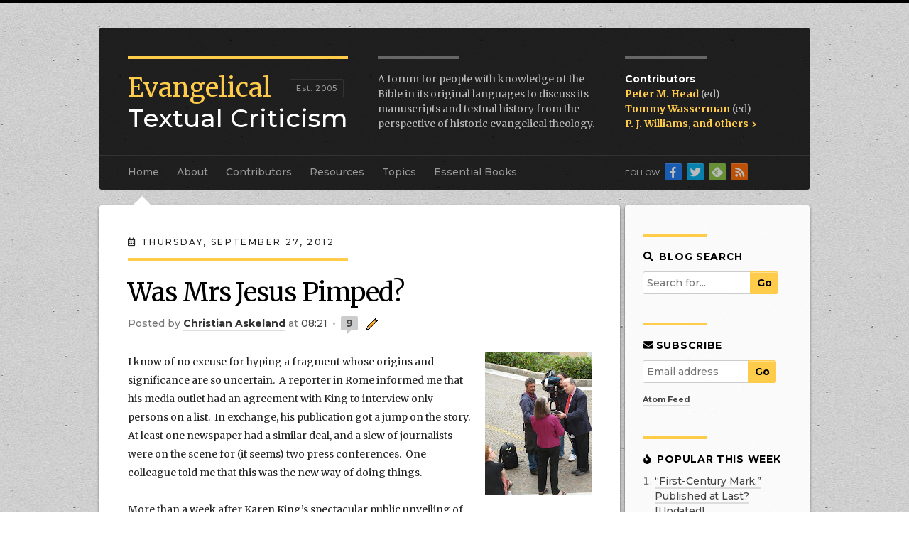

--- FILE ---
content_type: text/html; charset=UTF-8
request_url: https://evangelicaltextualcriticism.blogspot.com/2012/09/was-mrs-jesus-pimped.html
body_size: 40453
content:
<!DOCTYPE html>
<html class='v2' dir='ltr' xmlns='http://www.w3.org/1999/xhtml' xmlns:b='http://www.google.com/2005/gml/b' xmlns:data='http://www.google.com/2005/gml/data' xmlns:expr='http://www.google.com/2005/gml/expr'>
<head>
<link href='https://www.blogger.com/static/v1/widgets/335934321-css_bundle_v2.css' rel='stylesheet' type='text/css'/>
<meta content='width=1100' name='viewport'/>
<meta content='text/html; charset=UTF-8' http-equiv='Content-Type'/>
<meta content='blogger' name='generator'/>
<link href='https://evangelicaltextualcriticism.blogspot.com/favicon.ico' rel='icon' type='image/x-icon'/>
<link href='http://evangelicaltextualcriticism.blogspot.com/2012/09/was-mrs-jesus-pimped.html' rel='canonical'/>
<link rel="alternate" type="application/atom+xml" title="Evangelical Textual Criticism - Atom" href="https://evangelicaltextualcriticism.blogspot.com/feeds/posts/default" />
<link rel="alternate" type="application/rss+xml" title="Evangelical Textual Criticism - RSS" href="https://evangelicaltextualcriticism.blogspot.com/feeds/posts/default?alt=rss" />
<link rel="service.post" type="application/atom+xml" title="Evangelical Textual Criticism - Atom" href="https://www.blogger.com/feeds/17859011/posts/default" />

<link rel="alternate" type="application/atom+xml" title="Evangelical Textual Criticism - Atom" href="https://evangelicaltextualcriticism.blogspot.com/feeds/8442702073196902873/comments/default" />
<!--Can't find substitution for tag [blog.ieCssRetrofitLinks]-->
<link href='https://blogger.googleusercontent.com/img/b/R29vZ2xl/AVvXsEhLc7s5uedGrsR4_lreIkmGm4igkkyPGf5YhVDeRqPBusjGA5dc7cjd1YvOhJml5zNxBD52B69aMLkmnHqhpGE-7DuUN5UDSEwGwty3BTpJNgZBX6R2Ssct86FVuGdQKOXX_PwF/s200/FilmCrewRome.JPG' rel='image_src'/>
<meta content='http://evangelicaltextualcriticism.blogspot.com/2012/09/was-mrs-jesus-pimped.html' property='og:url'/>
<meta content='Was Mrs Jesus Pimped?' property='og:title'/>
<meta content='An academic forum to discuss the Bible&#39;s manuscripts and textual history from the perspective of historic evangelical theology.' property='og:description'/>
<meta content='https://blogger.googleusercontent.com/img/b/R29vZ2xl/AVvXsEhLc7s5uedGrsR4_lreIkmGm4igkkyPGf5YhVDeRqPBusjGA5dc7cjd1YvOhJml5zNxBD52B69aMLkmnHqhpGE-7DuUN5UDSEwGwty3BTpJNgZBX6R2Ssct86FVuGdQKOXX_PwF/w1200-h630-p-k-no-nu/FilmCrewRome.JPG' property='og:image'/>
<title>
Evangelical Textual Criticism: Was Mrs Jesus Pimped?
</title>
<meta content='CwWXQXJL2oAOSTx2W5EEPTkxVAbbQwrj8tZm9VdcGrU' name='google-site-verification'/>
<meta content='ZyWcACNRp7rg6emlHKgz' name='follow_it-verification-code'/>
<meta content='The ETC Blog is a forum for people with knowledge of the Bible in its original languages to discuss its manuscripts and textual history from the perspective of historic evangelical theology.' name='description'/>
<link href='https://blogger.googleusercontent.com/img/b/R29vZ2xl/AVvXsEjDo9X9oPG1V6Ni6LeWGD-RbchMbdc09PvMM5PF9rv4_qYmYe5SX9_N4KxeoZ5Y_m4kUfzhunYdtiwctH_pOJC7zZqCwZCyZWbDU5Fhz86JdEecBntD1uguBixap0kl3bAUl1Fh/s1600/favicon.ico' rel='icon' type='x-icon'/>
<link crossorigin='anonymous' href='https://use.fontawesome.com/releases/v5.0.8/css/all.css' integrity='sha384-3AB7yXWz4OeoZcPbieVW64vVXEwADiYyAEhwilzWsLw+9FgqpyjjStpPnpBO8o8S' rel='stylesheet'/>
<link href='http://evangelicaltextualcriticism.blogspot.com/feeds/posts/default' rel='alternate' title='Evangelical Textual Criticism - All Posts' type='application/rss+xml'/>
<!-- for Feedly -->
<style type='text/css'>@font-face{font-family:'Merriweather';font-style:normal;font-weight:400;font-stretch:100%;font-display:swap;src:url(//fonts.gstatic.com/s/merriweather/v33/u-4D0qyriQwlOrhSvowK_l5UcA6zuSYEqOzpPe3HOZJ5eX1WtLaQwmYiScCmDxhtNOKl8yDr3icaGV31CPDaYKfFQn0.woff2)format('woff2');unicode-range:U+0460-052F,U+1C80-1C8A,U+20B4,U+2DE0-2DFF,U+A640-A69F,U+FE2E-FE2F;}@font-face{font-family:'Merriweather';font-style:normal;font-weight:400;font-stretch:100%;font-display:swap;src:url(//fonts.gstatic.com/s/merriweather/v33/u-4D0qyriQwlOrhSvowK_l5UcA6zuSYEqOzpPe3HOZJ5eX1WtLaQwmYiScCmDxhtNOKl8yDr3icaEF31CPDaYKfFQn0.woff2)format('woff2');unicode-range:U+0301,U+0400-045F,U+0490-0491,U+04B0-04B1,U+2116;}@font-face{font-family:'Merriweather';font-style:normal;font-weight:400;font-stretch:100%;font-display:swap;src:url(//fonts.gstatic.com/s/merriweather/v33/u-4D0qyriQwlOrhSvowK_l5UcA6zuSYEqOzpPe3HOZJ5eX1WtLaQwmYiScCmDxhtNOKl8yDr3icaG131CPDaYKfFQn0.woff2)format('woff2');unicode-range:U+0102-0103,U+0110-0111,U+0128-0129,U+0168-0169,U+01A0-01A1,U+01AF-01B0,U+0300-0301,U+0303-0304,U+0308-0309,U+0323,U+0329,U+1EA0-1EF9,U+20AB;}@font-face{font-family:'Merriweather';font-style:normal;font-weight:400;font-stretch:100%;font-display:swap;src:url(//fonts.gstatic.com/s/merriweather/v33/u-4D0qyriQwlOrhSvowK_l5UcA6zuSYEqOzpPe3HOZJ5eX1WtLaQwmYiScCmDxhtNOKl8yDr3icaGl31CPDaYKfFQn0.woff2)format('woff2');unicode-range:U+0100-02BA,U+02BD-02C5,U+02C7-02CC,U+02CE-02D7,U+02DD-02FF,U+0304,U+0308,U+0329,U+1D00-1DBF,U+1E00-1E9F,U+1EF2-1EFF,U+2020,U+20A0-20AB,U+20AD-20C0,U+2113,U+2C60-2C7F,U+A720-A7FF;}@font-face{font-family:'Merriweather';font-style:normal;font-weight:400;font-stretch:100%;font-display:swap;src:url(//fonts.gstatic.com/s/merriweather/v33/u-4D0qyriQwlOrhSvowK_l5UcA6zuSYEqOzpPe3HOZJ5eX1WtLaQwmYiScCmDxhtNOKl8yDr3icaFF31CPDaYKfF.woff2)format('woff2');unicode-range:U+0000-00FF,U+0131,U+0152-0153,U+02BB-02BC,U+02C6,U+02DA,U+02DC,U+0304,U+0308,U+0329,U+2000-206F,U+20AC,U+2122,U+2191,U+2193,U+2212,U+2215,U+FEFF,U+FFFD;}</style>
<style id='page-skin-1' type='text/css'><!--
/*jump-link
-----------------------------------------------
Blogger Template Style
Name:     ETC Blog
Designer: Peter Gurry
URL:      www.gurrydesign.com
----------------------------------------------- */
/* Variable definitions
====================
<Variable name="keycolor" description="Main Color" type="color" default="#66bbdd"/>
<Group description="Page Text" selector="body">
<Variable name="body.font" description="Font" type="font"
default="normal normal 12px Arial, Tahoma, Helvetica, FreeSans, sans-serif"/>
<Variable name="body.text.color" description="Text Color" type="color" default="#222222"/>
</Group>
<Group description="Backgrounds" selector=".body-fauxcolumns-outer">
<Variable name="body.background.color" description="Outer Background" type="color" default="#66bbdd"/>
<Variable name="content.background.color" description="Main Background" type="color" default="#ffffff"/>
<Variable name="header.background.color" description="Header Background" type="color" default="transparent"/>
</Group>
<Group description="Links" selector=".main-outer">
<Variable name="link.color" description="Link Color" type="color" default="#2288bb"/>
<Variable name="link.visited.color" description="Visited Color" type="color" default="#888888"/>
<Variable name="link.hover.color" description="Hover Color" type="color" default="#33aaff"/>
</Group>
<Group description="Blog Title" selector=".header h1">
<Variable name="header.font" description="Font" type="font"
default="normal normal 60px Arial, Tahoma, Helvetica, FreeSans, sans-serif"/>
<Variable name="header.text.color" description="Title Color" type="color" default="#3399bb" />
</Group>
<Group description="Blog Description" selector=".header .description">
<Variable name="description.text.color" description="Description Color" type="color"
default="#777777" />
</Group>
<Group description="Tabs Text" selector=".tabs-inner .widget li a">
<Variable name="tabs.font" description="Font" type="font"
default="normal normal 14px Arial, Tahoma, Helvetica, FreeSans, sans-serif"/>
<Variable name="tabs.text.color" description="Text Color" type="color" default="#999999"/>
<Variable name="tabs.selected.text.color" description="Selected Color" type="color" default="#000000"/>
</Group>
<Group description="Tabs Background" selector=".tabs-outer .PageList">
<Variable name="tabs.background.color" description="Background Color" type="color" default="#f5f5f5"/>
<Variable name="tabs.selected.background.color" description="Selected Color" type="color" default="#eeeeee"/>
</Group>
<Group description="Post Title" selector="h3.post-title, .comments h4">
<Variable name="post.title.font" description="Font" type="font"
default="normal normal 22px Arial, Tahoma, Helvetica, FreeSans, sans-serif"/>
</Group>
<Group description="Date Header" selector=".date-header">
<Variable name="date.header.color" description="Text Color" type="color"
default="#222222"/>
<Variable name="date.header.background.color" description="Background Color" type="color"
default="transparent"/>
</Group>
<Group description="Post Footer" selector=".post-footer">
<Variable name="post.footer.text.color" description="Text Color" type="color" default="#666666"/>
<Variable name="post.footer.background.color" description="Background Color" type="color"
default="#f9f9f9"/>
<Variable name="post.footer.border.color" description="Shadow Color" type="color" default="#eeeeee"/>
</Group>
<Group description="Gadgets" selector="h2">images
<Variable name="widget.title.font" description="Title Font" type="font"
default="normal bold 11px Arial, Tahoma, Helvetica, FreeSans, sans-serif"/>
<Variable name="widget.title.text.color" description="Title Color" type="color" default="#000000"/>
<Variable name="widget.alternate.text.color" description="Alternate Color" type="color" default="#999999"/>
</Group>
<Group description="Images" selector=".main-inner">
<Variable name="image.background.color" description="Background Color" type="color" default="#ffffff"/>
<Variable name="image.border.color" description="Border Color" type="color" default="#eeeeee"/>
<Variable name="image.text.color" description="Caption Text Color" type="color" default="#222222"/>
</Group>
<Group description="Accents" selector=".content-inner">
<Variable name="body.rule.color" description="Separator Line Color" type="color" default="#eeeeee"/>
<Variable name="tabs.border.color" description="Tabs Border Color" type="color" default="#eeeeee"/>
</Group>
<Variable name="body.background" description="Body Background" type="background"
color="#0043ee" default="$(color) none repeat scroll top left"/>
<Variable name="body.background.override" description="Body Background Override" type="string" default=""/>
<Variable name="body.background.gradient.cap" description="Body Gradient Cap" type="url"
default="url(//www.blogblog.com/1kt/simple/gradients_light.png)"/>
<Variable name="body.background.gradient.tile" description="Body Gradient Tile" type="url"
default="url(//www.blogblog.com/1kt/simple/body_gradient_tile_light.png)"/>
<Variable name="content.background.color.selector" description="Content Background Color Selector" type="string" default=".content-inner"/>
<Variable name="content.padding" description="Content Padding" type="length" default="10px"/>
<Variable name="content.padding.horizontal" description="Content Horizontal Padding" type="length" default="10px"/>
<Variable name="content.shadow.spread" description="Content Shadow Spread" type="length" default="40px"/>
<Variable name="content.shadow.spread.webkit" description="Content Shadow Spread (WebKit)" type="length" default="5px"/>
<Variable name="content.shadow.spread.ie" description="Content Shadow Spread (IE)" type="length" default="10px"/>
<Variable name="main.border.width" description="Main Border Width" type="length" default="0"/>
<Variable name="header.background.gradient" description="Header Gradient" type="url" default="none"/>
<Variable name="header.shadow.offset.left" description="Header Shadow Offset Left" type="length" default="-1px"/>
<Variable name="header.shadow.offset.top" description="Header Shadow Offset Top" type="length" default="-1px"/>
<Variable name="header.shadow.spread" description="Header Shadow Spread" type="length" default="1px"/>
<Variable name="header.padding" description="Header Padding" type="length" default="30px"/>
<Variable name="header.border.size" description="Header Border Size" type="length" default="1px"/>
<Variable name="header.bottom.border.size" description="Header Bottom Border Size" type="length" default="0"/>
<Variable name="header.border.horizontalsize" description="Header Horizontal Border Size" type="length" default="0"/>
<Variable name="description.text.size" description="Description Text Size" type="string" default="140%"/>
<Variable name="tabs.margin.top" description="Tabs Margin Top" type="length" default="0" />
<Variable name="tabs.margin.side" description="Tabs Side Margin" type="length" default="30px" />
<Variable name="tabs.background.gradient" description="Tabs Background Gradient" type="url"
default="url(//www.blogblog.com/1kt/simple/gradients_light.png)"/>
<Variable name="tabs.border.width" description="Tabs Border Width" type="length" default="1px"/>
<Variable name="tabs.bevel.border.width" description="Tabs Bevel Border Width" type="length" default="1px"/>
<Variable name="date.header.padding" description="Date Header Padding" type="string" default="inherit"/>
<Variable name="date.header.letterspacing" description="Date Header Letter Spacing" type="string" default="inherit"/>
<Variable name="date.header.margin" description="Date Header Margin" type="string" default="inherit"/>
<Variable name="post.margin.bottom" description="Post Bottom Margin" type="length" default="25px"/>
<Variable name="image.border.small.size" description="Image Border Small Size" type="length" default="2px"/>
<Variable name="image.border.large.size" description="Image Border Large Size" type="length" default="5px"/>
<Variable name="page.width.selector" description="Page Width Selector" type="string" default=".region-inner"/>
<Variable name="page.width" description="Page Width" type="string" default="auto"/>
<Variable name="main.section.margin" description="Main Section Margin" type="length" default="15px"/>
<Variable name="main.padding" description="Main Padding" type="length" default="15px"/>
<Variable name="main.padding.top" description="Main Padding Top" type="length" default="30px"/>
<Variable name="main.padding.bottom" description="Main Padding Bottom" type="length" default="30px"/>
<Variable name="paging.background"
color="#ffffff"
description="Background of blog paging area" type="background"
default="transparent none no-repeat scroll top center"/>
<Variable name="footer.bevel" description="Bevel border length of footer" type="length" default="0"/>
<Variable name="mobile.background.overlay" description="Mobile Background Overlay" type="string"
default="transparent none repeat scroll top left"/>
<Variable name="mobile.background.size" description="Mobile Background Size" type="string" default="auto"/>
<Variable name="mobile.button.color" description="Mobile Button Color" type="color" default="#ffffff" />
<Variable name="startSide" description="Side where text starts in blog language" type="automatic" default="left"/>
<Variable name="endSide" description="Side where text ends in blog language" type="automatic" default="right"/>
*/
@import url('https://fonts.googleapis.com/css?family=Merriweather:400,400i,700,700i|Montserrat:500,500i,700,700i');
body {
border-bottom: 8px solid #000;
margin: 0;
font: 14px/26px 'Merriweather', arial, serif; /* the arial is to catch Greek letters */
color: #222;
overflow: auto;
background: url('https://blogger.googleusercontent.com/img/b/R29vZ2xl/AVvXsEgoDHLl7m4tV7WlZmc8xKTj10-eDyKNqVh4Y1I7ttT5ZjOrtIs-q4ChP-zhB8dYOXyguml5O44V7PzseITCYYCW5bJ-HlnwDmTk1lrRNk85IMUzq5cHPP2o1xAA0pcY4a0VtvHf/s1600/bg_main%5B1%5D.jpg') repeat center top;
}
.bg1 {
background: url('https://blogger.googleusercontent.com/img/b/R29vZ2xl/AVvXsEhbm0DUhDJzMBF25kU45PWZ4APjrTh1oIAw8Pt2K37bDUXKru5ZwWOxT5NXOPUm3daqtX10hTGjn-M_KrnREtjdEx9JuP4TSORxCfkXIBeY0lmrqSQxJ5RitE9cQkVG5epONNuK/s1600/img_p1%5B1%5D.jpg') no-repeat center top, url('https://blogger.googleusercontent.com/img/b/R29vZ2xl/AVvXsEgoDHLl7m4tV7WlZmc8xKTj10-eDyKNqVh4Y1I7ttT5ZjOrtIs-q4ChP-zhB8dYOXyguml5O44V7PzseITCYYCW5bJ-HlnwDmTk1lrRNk85IMUzq5cHPP2o1xAA0pcY4a0VtvHf/s1600/bg_main%5B1%5D.jpg') repeat center top !important;
}
.bg2 {
background: url('https://blogger.googleusercontent.com/img/b/R29vZ2xl/AVvXsEhwlm1LKcRA2NFIN1X2sXxuQfMFalD0GuLoJFYi4N6LTG3XKidinRJAqlf2ybqE4N6C2-9mrMQAmmTmgIMgXs4AIb014uyEopEvzEZXo4MA8bDpJF_bL-qeYCipLN7S-WmCSFeT/s1600/img_isaiah_scroll.jpg') no-repeat center top, url('https://blogger.googleusercontent.com/img/b/R29vZ2xl/AVvXsEgoDHLl7m4tV7WlZmc8xKTj10-eDyKNqVh4Y1I7ttT5ZjOrtIs-q4ChP-zhB8dYOXyguml5O44V7PzseITCYYCW5bJ-HlnwDmTk1lrRNk85IMUzq5cHPP2o1xAA0pcY4a0VtvHf/s1600/bg_main%5B1%5D.jpg') repeat center top !important;
}
.bg3 {
background: url('https://blogger.googleusercontent.com/img/b/R29vZ2xl/AVvXsEhOsDgcbeVjjHROohwvlYEfF89bxk3viuA9DkW4pXbajKAHx9xiLugElQo-KVTOnMNFKjUI-uSujUj-sbJN9DxNS17gFShqZxLIVdBP6aA9dLBaIlvxOBzSHsvPOPXfUDB2OJ8A/s1600/img_POxy_LXV_4443_Esther_E16-9.3.jpg') no-repeat center top, url('https://blogger.googleusercontent.com/img/b/R29vZ2xl/AVvXsEgoDHLl7m4tV7WlZmc8xKTj10-eDyKNqVh4Y1I7ttT5ZjOrtIs-q4ChP-zhB8dYOXyguml5O44V7PzseITCYYCW5bJ-HlnwDmTk1lrRNk85IMUzq5cHPP2o1xAA0pcY4a0VtvHf/s1600/bg_main%5B1%5D.jpg') repeat center top !important;
}
.bg4 {
background: url('https://blogger.googleusercontent.com/img/b/R29vZ2xl/AVvXsEispYOtyX9KTQ0NupEfOouX603Oqg-9s3fdJ5JuWoo7iS9_WTuSKj05dtEyY5kGIi5W_UiRyxo7RtySCd_PTXDscLgeSvch_IKbQSteVFmGenaxumtdg1xi5yLXqBS9x7-ADO8V/s1600/img_BL_Add_MS_9401_exodus.jpg') no-repeat center top, url('https://blogger.googleusercontent.com/img/b/R29vZ2xl/AVvXsEgoDHLl7m4tV7WlZmc8xKTj10-eDyKNqVh4Y1I7ttT5ZjOrtIs-q4ChP-zhB8dYOXyguml5O44V7PzseITCYYCW5bJ-HlnwDmTk1lrRNk85IMUzq5cHPP2o1xAA0pcY4a0VtvHf/s1600/bg_main%5B1%5D.jpg') repeat center top !important;
}
.bg5 {
background: url('https://blogger.googleusercontent.com/img/b/R29vZ2xl/AVvXsEgxryWvsp0Xe-ci6Hv4PtPLftk2JzMIRzZl-1GTtG_R7Z2AxQNqx5YIdjHvOeYWkkh4dCoCsU9ctnFreb-Ed5NrcyATxwO91K7wkV8TjZt2zvPZEgfZHHbW9nc0QExCKRzMcOV9/s1600/img_curetonianus.jpg') no-repeat center top, url('https://blogger.googleusercontent.com/img/b/R29vZ2xl/AVvXsEgoDHLl7m4tV7WlZmc8xKTj10-eDyKNqVh4Y1I7ttT5ZjOrtIs-q4ChP-zhB8dYOXyguml5O44V7PzseITCYYCW5bJ-HlnwDmTk1lrRNk85IMUzq5cHPP2o1xAA0pcY4a0VtvHf/s1600/bg_main%5B1%5D.jpg') repeat center top !important;
}
.bg6 {
background: url('https://blogger.googleusercontent.com/img/b/R29vZ2xl/AVvXsEgW7HfSxkixex-boRMt7rH2gTZnj_g6e9svLW6oIuBmlQnIOxafmldrWoPAXoq5DA7TaSIWCMZlLuolIAWJHrh8uSD6MFXSbLXI2bbFKZGa77bDCsfcBcNoAc2m4R-W8Bz7XPLZ/s1600/img_complutensian.jpg') no-repeat center top, url('https://blogger.googleusercontent.com/img/b/R29vZ2xl/AVvXsEgoDHLl7m4tV7WlZmc8xKTj10-eDyKNqVh4Y1I7ttT5ZjOrtIs-q4ChP-zhB8dYOXyguml5O44V7PzseITCYYCW5bJ-HlnwDmTk1lrRNk85IMUzq5cHPP2o1xAA0pcY4a0VtvHf/s1600/bg_main%5B1%5D.jpg') repeat center top !important;
}
.bg7 {
background: url('https://blogger.googleusercontent.com/img/b/R29vZ2xl/AVvXsEhT4APw-33Z7lfdbIHTg1AOOJiP1IjuKRz4UxY2GhTfX21P980WD2PCS5w0OgCnEN3MicdYpTMFrTd4qpjRze0Wxz8AktiyWrx7-Z6yxVuUKasmrsxNeX6qql6KFLMOmppOd-CM/s1600/img_Latin_Bible_Num22_ChristiesLot101.jpg') no-repeat center top, url('https://blogger.googleusercontent.com/img/b/R29vZ2xl/AVvXsEgoDHLl7m4tV7WlZmc8xKTj10-eDyKNqVh4Y1I7ttT5ZjOrtIs-q4ChP-zhB8dYOXyguml5O44V7PzseITCYYCW5bJ-HlnwDmTk1lrRNk85IMUzq5cHPP2o1xAA0pcY4a0VtvHf/s1600/bg_main%5B1%5D.jpg') repeat center top !important;
}
.content-inner {
max-width: 1000px;
margin: 0 auto;
}
.date-outer {
margin-bottom:50px;
}
/* Links
----------------------------------------------- */
a {
color: #444;
font-weight: bold;
border-bottom: 2px solid #ddd;
text-decoration: none !important;
transition-property: border, color, opacity, background;
transition-duration: 0.5s;
transition-timing-function: ease linear;
}
a:visited {
color: #555;
border-bottom-color: #ddd;
}
a:hover {
color: #000;
border-bottom-color: #ffcb4b;
transition-property: none;
transition-duration: 0s;
}
a[href$="jpeg"], a[href$="jpg"], a[href$="png"], a[href$="gif"], a[href$="JPG"] { /* to avoid bottom borders on linked images */
border:none;
}
a[href$="jpeg"]:hover, a[href$="jpg"]:hover, a[href$="png"]:hover, a[href$="gif"]:hover, a[href$="JPG"]:hover {
opacity:0.8;
transition-property: opacity;
transition-duration: 0.3s;
transition-timing-function: ease linear;
}
a.btn {
display: block;
background: #ffcb4b;
border:2px solid #ffcb4b;
font-family: 'Montserrat', sans-serif;
font-weight: bold;
text-transform: uppercase;
letter-spacing: 1px;
padding: 10px 20px 8px;
border-radius: 5px;
width: 40%;
margin: 0 auto;
text-align: center;
color: #000;
font-size: 16px;
}
a.btn:hover {
border-color:#bf9631 !important;
}
/* Header
----------------------------------------------- */
body .navbar {
height: 0;
border-top: 4px solid #000;
}
header {
background-color: rgba(0,0,0,0.85);
margin-top: 25px;
color: #ffffff;
padding: 40px 40px 30px;
border-radius: 3px 3px 0 0;
}
.header-inner .Header .titlewrapper, .header-inner .Header .descriptionwrapper {
padding: 0;
margin:0;
}
.header h1 {
margin: 0;
float: left;
color: #fff;
width: 310px;
margin-right: 40px;
border-top: 4px solid #ffcb4b;
padding-top: 19px;
font-size: 36px;
line-height: 1.2em;
font-family: 'Montserrat', sans-serif;
font-weight: normal;
}
.header h1 span {
font-family: 'Merriweather', sans-serif;
color: #ffcb4b;
}
.header h1:before {
content: "Est. 2005";
display: block;
float: left;
font-size: 11px;
letter-spacing: 1px;
position: absolute;
top: 28px;
color: #999;
/* background: #000; */
padding: 5px 8px;
line-height: 14px;
font-weight: 500;
left: 228px;
border: 1px solid #333;
border-radius: 2px;
}
.header a, .header a:visited {
text-decoration: none;
color: #ffffff;
border-bottom: none;
font-weight: 500;
}
.header a:hover {
color: #ffcb4b;
border-bottom: none;
}
.header .description {
margin: 0;
float: left;
width: 320px;
color: #bbb;
line-height: 1.5em;
font-family: 'Merriweather', serif;
}
.header .description:before {
display: block;
border-top: 4px solid #666;
width: 115px;
content: '';
margin-bottom: 18px;
}
.header .contributors {
margin: 0;
float: left;
width: 200px;
padding-left: 26px;
list-style-type: none;
color: #bbb;
line-height: 1.5em;
font-family: 'Merriweather', serif;
}
header .contributors:before {
display: block;
border-top: 4px solid #666;
width: 115px;
content: '';
margin-bottom: 18px;
}
header .contributors li {
padding:0;
}
header .contributors strong {
font-weight: bold;
color: #fff;
font-family: 'Montserrat', sans-serif;
}
header .contributors a, header .contributors a:visited {
font-weight: bold;
color: #ffcb4b;
border-bottom: 2px solid rgba(0,0,0,0);
}
header .contributors a:hover {
border-bottom: 2px solid #fff;
}
header .contributors .others .fa {
font-size:70%;
margin-left:2px;
}
/* Tabs
----------------------------------------------- */
.tabs-inner {
padding:0;
background:rgba(0,0,0,0.85);
border-radius:0 0 3px 3px;
}
.tabs .widget ul {
padding:0 40px;
border-top:1px solid #333;
overflow:visible;
}
.tabs .widget ul li, .tabs .widget ul li a {
height:48px;
}
.PageList li a {
color:#999;
display:block;
font-family:Montserrat,sans-serif;
padding:15px 0;
border-top:1px solid rgba(0,0,0,0);
border-bottom:none;
margin-right:25px;
margin-top:-1px;
}
.PageList li a:hover {
color:#fff;
border-top:1px solid #fff;
padding-bottom:1px;
}
.PageList li.selected a, body.Essential.Works .PageList li:nth-child(6) a, body.Historic.Editions .PageList li:nth-child(6) a, body.Contributors .PageList li:nth-child(3) a {
color:#fff;
font-weight:bold;
cursor:default;
border-top:2px solid #ffcb4b;
margin-top:-2px;
padding-bottom:12px;
}
/* Columns
----------------------------------------------- */
.column-center-outer {
background:#fff;
width:99%;
box-shadow:0 2px 4px rgba(0,0,0,.6);
border-radius:3px;
}
.column-center-outer:before {
content: "";
width: 0px;
height: 0px;
border: 15px solid transparent;
position: absolute;
left: 45px;
top: -28px;
border-bottom: 15px solid #fff;
}
body.About .column-center-outer:before {
left:115px;
}
body.Topics .column-center-outer:before {
left:398px;
}
body.Resources .column-center-outer:before {
left:314px;
}
body.Essential .column-center-outer:before {
left:502px;
}
body.Historic .column-center-outer:before {
left:547px;
}
body.Contributors .column-center-outer:before {
left:207px;
}
body.results .column-center-outer:before {
border-bottom-color:transparent;
}
.column-right-outer {
background:rgba(255,255,255,0.9);
box-shadow:0 2px 4px rgba(0,0,0,.6);
float:right;
overflow:auto;
padding-bottom:12px;
border-radius:3px;
}
.loading .columns {
overflow:visible; /* for the main column box shadow on the left */
}
.main-inner .column-center-inner, .main-inner .column-left-inner, .main-inner .column-right-inner {
padding:40px;
}
.main-inner .column-right-inner {
padding:0 25px 10px;
}
.section {
margin:0;
}
/* Posts
----------------------------------------------- */
.entry-content { /* Hyphens look too confusing at the moment */
/* -webkit-hyphens: auto;
-moz-hyphens: auto;
-ms-hyphens: auto;
hyphens: auto; */
}
h2.date-header {
margin-bottom: 10px;
line-height: 2em;
text-transform: uppercase;
letter-spacing: .2em;
font-size:12px;
font-weight:normal;
font-family:'Montserrat', sans-serif;
}
.post h3.post-title {
margin: 0 100px 10px 0; /* the right margin is to help avoid widows */
line-height: 1.5em;
display: block;
color: #000;
font:36px/44px 'Merriweather', serif;
letter-spacing:-0.03em;
text-transform:none;
}
.post h3.post-title a, .post h3.post-title a:visited {
text-decoration: none;
border-bottom:none;
color: #000;
}
.post h3.post-title:before {
display:block;
content:' ';
border-top:4px solid #ffcb4b;
width:310px;
padding:18px 0 5px;
}
.post h2 {
line-height: 1.5em;
font-family: 'Montserrat',sans-serif;
text-transform: uppercase;
letter-spacing: 0.05em;
font-size: 16px;
color: #000;
font-weight: bold;
margin:25px 0 15px;
}
.post h3 {
font-family: 'Montserrat',sans-serif;
font-size: 16px;
margin:20px 0 8px;
color:#333;
}
.post h4 {
margin:20px 0 8px;
font-family:'Merriweather', serif;
font-size:16px;
font-weight:bold;
color:#000;
}
.post-header-line-1 {
margin:10px 0 30px;
font-family:'Montserrat', sans-serif;
color:#777;
}
span.post-author.vcard:before {
content:"Posted ";
}
body.static_page .post-header .post-author, body.static_page .post-header .post-timestamp {
display:none;
}
.mobile span.post-author.vcard:before {
content:none;
}
.post a.g-profile {
color:#333;
}
.post a.g-profile:hover {
color:#000;
}
.post-timestamp {
margin:0;
}
.post-timestamp:after, .post-comment-link:after, .mobile span.post-author:after {
content:' \2022 ';
padding:0 3px;
color:#aaa;
}
.post a.timestamp-link, .post a.comment-link {
font-weight:normal;
}
a.timestamp-link, span.datetime a {
border-bottom-width:0;
}
.post a.leave-comment-link {
border:none;
padding:1px 7px;
text-align:center;
background-color:#ccc;
border-radius:2px;
position:relative;
}
.post a.leave-comment-link:after {
content: "";
position: absolute;
bottom: -6px;
left: 8px;
border-width: 6px 6px 0 0;
border-style: solid;
border-color: #ccc transparent;
display: block;
width: 0;
transition-property:border-color;
transition-duration:0.5s;
}
.post a.leave-comment-link:hover {
background-color:#ffcb4b;
}
.post a.leave-comment-link:hover:after {
border-color:#ffcb4b transparent;
transition-duration:0s;
}
.post-icons .item-control {
display:inline;
}
.post span.item-action a, .post .item-control a {
border-bottom:none;
}
td.tr-caption, .caption {
font-family:'Montserrat', sans-serif;
font-size:14px;
line-height:18px;
}
.post-body:first-letter {
display: block;
font-family: 'Montserrat',sans-serif;
color: #333;
font-size: 53px;
float: left;
margin: 12px 2px 0 0;
font-style:normal;
font-weight:normal;
}
body.static_page .post-body:first-letter {
display: inline;
font-family: inherit;
color: inherit;
font-size: inherit;
float: none;
margin:0;
}
.post-body blockquote {
border:none;
border-left:4px solid #ccc;
padding-left:15px;
margin-left:0;
}
.post-body table {
width:100%;
margin:5px 0;
line-height:1.5em;
}
.post-body table.tight {
font-size:10px;
font-family:'Montserrat',sans-serif;
}
.post-body table th {
font-family:'Montserrat',sans-serif;
color:#555;
text-transform:uppercase;
letter-spacing:1px;
padding:8px 8px 6px;
border-bottom:1px solid #ccc;
background:#eee;
box-shadow:0 -1px 0 rgba(255,255,255,0.5) inset;
}
.post-body table.tight th {
padding:10px 4px 8px;
letter-spacing:0;
}
.post-body table th {
}
.post-body table td {
padding:6px 10px;
margin:0;
border-bottom:1px dotted #ccc;
}
.post-body table.tight td {
padding:4px 4px;
border-right:1px dotted #ccc;
}
.post-body table.tight td:last-child {
border-right:none;
}
.post-body table.tr-caption-container {
width:auto;
margin:0 0 15px;
padding:0;
background:#eee;
}
.post-body table.tr-caption-container[style*="float: right;"], .post-body table.tr-caption-container[style*="text-align: right;"] { /* adds padding to right-floated images with captions */
margin-left:15px;
}
.post-body table.tr-caption-container[style*="float: left;"], .post-body table.tr-caption-container[style*="text-align: left;"] {
margin-right:15px;
}
.post-body table.tr-caption-container td {
border:none;
padding:0;
}
.post-body table td.tr-caption, .caption {
padding:0px 0 10px;
font-weight:normal;
color:#666;
text-align:left;
font-size:90%;
}
.linkwithin_outer {
margin-top:30px;
}
.linkwithin_text {
font-family:'Montserrat',sans-serif;
text-transform:uppercase;
letter-spacing:1px;
}
.linkwithin_text:before {
display:block;
content:' ';
width:100px;
border-top:4px solid #eee;
padding-bottom:10px;
}
.linkwithin_title {
font-family:'Montserrat',sans-serif !important;
}
.linkwithin_posts a:hover {
background:#ddd !important;
color:#000 !important;
}
.post-footer {
background-color:#eee;
border-top:1px dotted #ccc;
border-bottom:1px dotted #ccc;
margin:35px -40px 50px;
padding:10px 40px;
font-family:'Montserrat',sans-serf;
overflow:auto;
}
.post-footer-line {
font-size:90%;
}
.post-footer a {
font-weight:normal;
line-height:24px;
white-space:nowrap;
}
.post-footer-line.post-footer-line-1 {
float: left;
height: auto;
margin: 5px 0 5px 22px;
text-indent:-10px;
}
.post-footer-line.post-footer-line-1 i {
margin-right:3px;
color:#555;
}
.mobile .post-footer-line.post-footer-line-1 {
float:none;
width:auto;
text-indent:0;
}
.post-footer-line.post-footer-line-2 {
display:none;
}
.post-body ul, .post-body ol {
padding:0 0 0 24px !important;
}
.post-body ul {
list-style-type:square;
}
.widget .post-body ul li {
margin-bottom: .5em;
}
.widget .post-body ul {
line-height:26px;
}
#post-body-8274417292815877274 ul { /* Resources page lists */
margin:10px 0;
padding: 0 0 15px 0 !important;
border-bottom: 2px solid #eee;
-webkit-column-count:2;
-moz-column-count:2;
-ms-column-count:2;
column-count:2;
}#post-body-8274417292815877274 ul:last-child { /* Resources page lists */
border:none;
}
#post-body-8274417292815877274 ul li {
list-style-type:square;
padding:0;
margin:0 0 5px 15px;
line-height:24px;
-webkit-column-break-inside:avoid; /* keeps list items from breaking across columns */
-moz-column-break-inside:avoid;
-ms-column-break-inside:avoid;
column-break-inside:avoid;
}
#blog-pager {
overflow:visible !important;
}
.blog-pager a {
border:1px solid #ffcb4b;
padding:5px 10px;
background-color:#ffcb4b;
line-height: 1.5em;
font-family: 'Montserrat',sans-serif;
text-transform: uppercase;
letter-spacing: 0.05em;
font-size: 14px;
color: #000;
font-weight: bold;
display:inline-block;
border-radius:3px;
box-shadow: 0 1px 0 rgba(255,255,255,0.3) inset;
}
.blog-pager a:hover {
border-color:#bf9631;
}
#blog-pager-newer-link {
float:right;
padding:0;
}
#blog-pager-older-link {
float:left;
}
.jump-link {
margin:20px 0 40px;
}
.jump-link a {
font-family:'Montserrat',sans-serif;
color:#000;
letter-spacing:.03em;
text-transform:uppercase;
background:#ffcb4b;
border:1px solid #ffcb4b;
padding:8px 12px;border-radius: 3px;
box-shadow: 0 1px 0 rgba(255,255,255,0.4) inset;
}
.jump-link a:hover {
border-color:#bf9631;
}
.post img.circle {
border-radius:500px;
}
.post img.shadow {
box-shadow:0 0 4px rgba(0,0,0,0.4);
}
.bio {
overflow:auto;
margin-bottom:30px;
padding:30px 25px;
background:#eee;
border-top:1px dotted #ccc;
}
.bio-photo {
float:left;
width:165px;
margin-right:27px;
border-radius:500px;
}
.bio-photo img {
width:165px;
border-radius:3px;
}
.bio-info {
float:left;
width:410px;
}
.bio h2 {
margin:0 0 5px;
color:#111;
}
.bio h2:before {
content:" ";
display:block;
width:120px;
border-top:4px solid #ccc;
margin-bottom:12px;
margin-top:0;
height:0;
}
.bio h2 a {
border:none;
color:#111;
}
.bio h2 + i {
display:block;
margin-bottom:-10px;
}
/* Comments
----------------------------------------------- */
#comments h4 {
margin-top:40px;
font-family:'Montserrat',sans-serif;
text-transform:uppercase;
color:#000;
font-size:16px;
}
#comments h4:before {
width:115px;
border-top:4px solid #ffcb4b;
margin-bottom:18px;
display:block;
content:' ';
}
li.comment {
border-bottom:1px solid rgba(0,0,0,.1);
}
.comments .comment-block {
margin-left:65px;
}
.comment-author, .comment-header {
font-weight: bold;
font-family:'Montserrat',sans-serif;
margin-bottom:15px !important;
}
.comment-thread .datetime {
padding-left:0;
margin-left:0 !important;
font-size:90%;
}
.comment-thread .datetime a {
font-weight:normal;
opacity:.5;
}
.comment-thread .datetime:before {
content:' \2022 ';
opacity:.5;
padding-right:4px;
}
.comment-thread .datetime a:hover {
opacity:1;
}
.comment-body {
}
.comment-body p {
margin: 0 0 .5em;
}
.comment-footer {
border-bottom:1px dotted #ccc;
margin:-40px 0 20px;
padding-bottom:20px;
font-size:12px;
font-family:'Montserrat',sans-serif;
}
.comment-footer a {
opacity:.5;
font-weight:normal;
}
.comment-footer a:hover {
opacity:1;
}
.comment-footer a[href*="blogger.com/comment"] { /* Leave a comment link */
font-family:'Montserrat',sans-serif;
color:#000;
background:#ffcb4b;
padding:13px 20px;
border:none;
font-weight:bold;
font-size:16px;
opacity:1;
border:2px solid #ffcb4b;
margin-left:70px;
}
.comment-footer a[href*="blogger.com/comment"]:hover { /* Leave a comment link */
border-color:#bf9631;
}
#backlinks-container {
display:none;
}
.deleted-comment {
font-style: italic;
background: #eee;
padding: 4px 6px;
}
#comments-block.avatar-comment-indent {
margin-left:70px;
}
.comments .avatar-image-container {
float:left;
height:50px;
max-height:50px;
border-radius:50px;
width:50px;
background:url(https://blogger.googleusercontent.com/img/b/R29vZ2xl/AVvXsEhgRCuq9T24zxVHU7myAY7-PHVLJ_lC6Hguuut29Ysd1B3snVjmkAOR2bbwXHkxPfFuUHdK4_abVEx5LJJfWs45-mfcfmTH52kfdvPuqzGrkjUAMM0NW7UkU4WlB4m1AGEf6DB9/s1600/img_user_icon.gif) no-repeat center top;
background-size:50px, 50px;
border:1px solid #000;
}
.mobile .comments .avatar-image-container {
background-size:25px, 25px;
}
.comments .avatar-image-container img {
height:50px;
width:50px;
max-width:50px;
border-radius:50px;
}
.comments .avatar-image-container img[src$="b16-rounded.gif"] { /* hides blogger avatars in comments */
display:none;
}
.comment-form {
padding-left: 0;
padding-right: 0;
}
#comments .comment-form h4 {
padding-left: 0px;
}
cite.user {
text-transform:capitalize;
}
.comments .comments-content .icon.blog-author {
width:82px !important;
margin:0 !important;
}
.comments .comments-content .icon.blog-author:after {
content: 'author';
color: #555;
border-radius: 2px;
font-size: 10px;
text-transform: uppercase;
letter-spacing: 1px;
padding: 3px 4px;
font-weight: normal;
border: 1px solid #FFCB4B;
margin: 0 10px;
display: inline-block;
line-height: 11px;
}
.comments .comments-content .comment-content {
text-align:left;
margin-bottom:15px;
}
.comments .comment .comment-actions a, .comments .continue a {
padding: 6px 8px 5px;
display:inline-block;
border: 1px solid #ccc;
font-family: montserrat;
font-size: 11px;
margin-right: 10px;
opacity:0.5;
line-height:1em;
font-weight:normal;
}
.comments .comment:hover .comment-actions a, .comments .comment:hover .continue a {
opacity:1;
}
.comments .comment .comment-actions a:hover, .comments .continue a:hover {
border-color:#bf9631 ;
background-color:#ffcb4b;
font-weight:bold;
}
.comment-replybox-thread #commentBodyField, #commentSelectorLabel, #identityMenu, a.signoutButton, #postCommentSubmit, #postCommentPreview, .checkboxLabel {
font-family: 'Montserrat',sans-serif !important;
}
.loadmore.loaded {
margin-top:0 !important;
}
.comments .comments-content .inline-thread {
background-color: #f0f0f0;
margin-left: 29px !important;
display: block;
padding:0;
}
.comments .comments-content .inline-thread ol div li:last-child .comment-actions.secondary-text {
float:left;
margin-top:1px;
}
.comments .comments-content ol.thread-chrome {
margin:0 20px;
}
.comments .thread-toggle {
display:block;
padding:2px 5px 2px;
font-family:'Montserrat',sans-serif;
/* background:#F2F2F2; */
border-top:1px solid #ccc;
transition-property: background;
transition-duration: 1s;
}
.comments .thread-toggle:hover {
background:#e3e3e3;
transition-duration: 0s;
}
.comment .thread-toggle:hover a {
color:#333;
transition-duration: 0s;
}
.comments .thread-toggle a {
border:none;
font-weight:normal;
font-size:11px;
letter-spacing:0.1em;
color:#aaa;
text-transform:uppercase;
transition-property: color;
transition-duration: 1s;
}
.comments .thread-toggle .thread-arrow {
margin:2px 8px 1px 7px;
height:7px;
padding:0;
}
.comments .comments-content .inline-thread .continue {
display:inline-block;
margin-bottom:15px;
}
/* Related Posts
----------------------------------------------- */
#blogger-related-posts h4 {
margin-top:40px;
font-family:'Montserrat',sans-serif;
text-transform:uppercase;
color:#000;
font-size:16px;
}
#blogger-related-posts h4:before {
width:115px;
border-top:4px solid #ffcb4b;
margin-bottom:18px;
display:block;
content:' ';
}
#blogger-related-posts ul {
padding:0;
overflow:auto;
}
#blogger-related-posts ul li {
list-style-type: none;
line-height: 1.5em;
float: left;
max-width: 161px;
border-right: 2px solid #fff;
}
#blogger-related-posts ul li:first-child {
display:none;
}
#blogger-related-posts a {
font-family: 'Montserrat';
padding: 15px;
background: #eee;
display: block;
min-height: 105px;
}
#blogger-related-posts small {
display:none;
}
/* Sidebar
----------------------------------------------- */
.sidebar.section {
overflow:hidden;
}
.column-right-outer .widget h2 {
line-height: 1.5em;
font-family: 'Montserrat',sans-serif;
text-transform: uppercase;
letter-spacing: 0.05em;
font-size: 14px;
color: #000;
font-weight: bold;
margin-bottom:10px;
}
.column-right-outer .widget:before {
display: block;
border-top: 4px solid #ffcb4b;
width: 90px;
content: '';
margin: 40px 0 18px;
}
.column-right-outer .widget h2:before {
display: inline-block;
font: normal normal 600 14px/1 Font Awesome\ 5 Free;
font-size: inherit;
text-rendering: auto;
-webkit-font-smoothing: antialiased;
-moz-osx-font-smoothing: grayscale;
margin-right:3px;
margin-left:1px;
}
.column-right-outer #HTML10 h2:before {
content:"\f002";
}
.column-right-outer #HTML2 h2:before {
content:"\f14d";
}
.column-right-outer #HTML9 h2:before {
content:"\f0e0";
}
.column-right-outer #PopularPosts1 h2:before {
content:"\f06d";
}
.column-right-outer #HTML3 h2:before {
content:"\f086";
}
.column-right-outer #HTML1 h2:before {
content:"\f082";
font-family:Font Awesome\ 5 Brands;
font-weight:normal;
}
.column-right-outer #HTML6 h2:before {
content:"\f099";
font-family:Font Awesome\ 5 Brands;
font-weight:normal;
}
.column-right-outer #PopularPosts2 h2:before {
content:"\f091";
}
.column-right-outer #BlogArchive1 h2:before {
content:"\f187";
}
.column-right-outer #BlogList1 h2:before {
content:"\f09e";
}
.column-right-outer #Stats1 h2:before {
content:"\f080";
}
.column-right-outer #HTML15 h2:before {
content:"\f007";
}
.fb-like.fb_iframe_widget {
float:left;
margin-top:-5px;
}
iframe.twitter-share-button {
margin: 0 0 -1px 6px;
}
.column-right-outer ul {
list-style: square;
margin: 0 0 1.25em;
padding: 0;
}
.column-right-outer .popular-posts ul {
list-style-type:decimal;
}
.column-right-outer ul li {
margin-left:17px;
padding:2px 0 2px 2px;
font-family:'Montserrat', sans-serif;
color:#777;
line-height:21px;
margin-bottom:6px;
letter-spacing:-0.01em;
}
.column-right-outer #HTML9 .atom-link  {
display:inline-block;
margin:15px 0 0 0;
font-family:'Montserrat', sans-serif;
font-size:11px;
line-height:1.5em;
}
.column-right-outer #ArchiveList ul li {
padding-top:1px;
padding-bottom:1px;
}
.column-right-outer ul li a {
font-weight:normal;
}
ul.sidebar-comments a {
text-transform:capitalize;
}
ul.sidebar-comments li > a {
border-bottom:none;
}
ul.sidebar-comments li {
margin-bottom:8px;
}
.BlogArchive li.expanded > a {
color:#000;
font-weight:bold;
}
.BlogArchive #ArchiveList ul.posts {
margin-top:10px;
}
.BlogArchive #ArchiveList ul.posts li {
text-indent:0;
margin-left:5px;
padding-left:2px;
list-style-type:square;
}
.BlogArchive #ArchiveList ul.posts li a {
font-weight:normal;
font-size:13px;
}
.column-right-outer p {
margin: 0 0 .6em;
}
.column-right-outer form input {
font-family:'Montserrat',sans-serif;
padding:6px 5px;
border:1px solid #ccc;
font-size:14px;
width:141px;
border-radius:3px 0 0 3px;
}
.column-right-outer form input[type="submit"] {
color:#000;
background:#ffcb4b;
border:1px solid #ffcb4b !important;
border:none;
font-weight:bold;
margin-left:-5px;
width:40px;
cursor:pointer;
border-radius: 0 3px 3px 0;
box-shadow:0 1px 0 rgba(255,255,255,0.4) inset;
}
.column-right-outer form input[type="submit"]:hover {
border-color:#bf9631 !important;
}
a.toggle {
border-bottom:none;
}
.column-right-outer span.zippy {
color:#555;
}
.column-right-outer span.zippy {
color:#000;
opacity:.5;
}
.column-right-outer span.zippy:hover {
color:#000;
opacity:1;
text-shadow:0 1px 0 #ccc;
}
span.zippy.toggle-open {
opacity:1;
}
ul#BlogList1_blogs {
margin-bottom:0;
}
ul#BlogList1_blogs li {
padding: 0 0 12px;
margin: 0 0 12px;
border-bottom: 1px dotted #ccc;
}
#BlogList1_blogs .item-content {
padding-bottom:0;
margin-bottom:0;
line-height:1.5em;
}
#BlogList1_show-all a, #BlogList1_show-n a {
font-family:Montserrat, sans-serif;
padding:4px 8px;
border:1px solid #ffcb4b;
border-radius:3px;
}
#BlogList1_show-all a:hover, #BlogList1_show-n a:hover {
background: #ffcb4b;
border-color:#bf9631;
}
.blog-list-container .item-time {
font-style:normal;
font-size:11px;
color:#777;
}
.blog-list-container .blog-content {
margin:0;
width:100%;
}
.blog-content .blog-title {
margin:0 0 2px;
}
.blog-content .blog-title a {
font-weight:bold;
border: none;
width: 210px;
overflow: hidden;
height: 17px;
display: inline-block;
white-space: nowrap;
text-overflow: ellipsis;
}
.blog-list-container .blog-content a:hover {
text-decoration:none;
}
.blog-list-container .blog-icon {
display:none;
}
.widget .profile-name-link {
background:none !important;
padding-left:0;
text-transform:capitalize;
}
.Stats .counter-wrapper {
font-family:'Montserrat',sans-serif;
font-size:18px;
}
.PopularPosts .widget-content ul li {
padding:0;
}
#HTML1 {
height: 190px;
}
#HTML2 .widget-content { /*add this sharing links */
width:225px;
height: 30px;
overflow: hidden;
}
#HTML2  .widget-content a {
border:none;
}
#HTML6 iframe { /* Twitter list */
border: 1px solid rgba(15,70,100,.12) !important;
border-radius:4px;
}
body.mobile .follow-links {
display:none;
}
.follow-links {
margin:-51px 0 0 0;
width:260px;
float:right;
position:relative;
z-index:10;
}
.follow-links ul {
list-style-type:none;
padding:0;
}
.follow-links ul li {
padding:0;
float:left;
margin:0 7px 0 0;
}
.follow-links ul li.text {
font-family: montserrat;
text-transform: uppercase;
font-size: 11px;
color:#999;
width:auto;
}
.follow-links ul li:last-child {
margin:0;
}
.follow-links ul li a, a.follow {
display:block;
border-bottom:none;
opacity:0.7;
width:24px;
height:24px;
border-radius:2px;
background-color:#1877F2;
color:#fff;
text-align:center;
line-height:26px;
font-size:15px;
box-shadow:0 1px 0 rgba(255,255,255,0.2) inset;
}
.follow-links ul li a img {
height:24px;
width:24px;
border-radius:2px;
}
a.follow {
display: inline-block;
height: 22px;
width: 22px;
line-height:24px;
font-size: 12px;
background-color:#777;
}
.follow-links ul li a:hover {
opacity:1;
}
a.facebook.follow {
background-color:#1877F2;
}
.follow-links ul li.twitter a, a.twitter.follow:hover {
background-color:#00aced;
}
.follow-links ul li.email a, a.email.follow:hover {
background-color:#4D90FE;
}
.follow-links ul li.google a {
background-color:#dd4b39;
}
.follow-links ul li.rss a {
background-color:#ff6600;
}
a.amazon.follow:hover {
background-color:#FF9900;
}
a.academia.follow:hover {
background-color:#3C3F42;
}
div[id*="___plusone"] {
width:33px !important;
}
/* Footer
---------------------------------------------- */
.footer-inner {
padding:0;
}
.foot .widget {
margin:10px 0;
padding:0 !important;
color:#666;
font-family:'Montserrat',sans-serf;
font-size:12px;
text-align:center;
text-shadow:0 1px 0 rgba(255,255,255,0.5);
}
.foot .widget a {
font-weight:normal;
}
.foot h2 {
display:none;
}
.widget.Attribution {
display:none;
}
/* Mobile
----------------------------------------------- */
body.mobile {
background-size: auto;
background:#D2D2D2;
}
.mobile .body-fauxcolumn-outer {
background: transparent none repeat scroll top left;
}
.mobile .body-fauxcolumn-outer .cap-top {
background-size: 100% auto;
}
.mobile .content-outer {
-webkit-box-shadow: 0 0 3px rgba(0, 0, 0, .15);
box-shadow: 0 0 3px rgba(0, 0, 0, .15);
}
.header h1 span {
display:block; /* makes 'Evangelical' on a separate line from 'Textual Criticism' */
}
.header h1 span
.mobile .navbar {
height:0;
}
.mobile header {
padding:10px 5px;
margin:0;
border-radius:0;
}
.mobile .header h1 {
padding-top:10px;
width:auto;
margin-right:0;
border-top-width:3px;
}
.mobile .Header h1 {
font-size:205%;
}
.mobile .header h1:before {
content: "Est. 2005";
font-size: 10px;
letter-spacing: 0px;
top: 18px;
padding: 3px 6px;
left: 180px;
width: auto;
}
.mobile .descriptionwrapper, .mobile .contributorswrapper {
display:none;
}
.mobile .tabs-inner .PageList .widget-content {
padding:6px 6px 12px;
font-size:16px;
background:#ffcb4b;
}
.mobile .column-center-outer {
padding-top:10px;
}
.mobile .column-center-outer:before {
display:none;
}
.mobile #PageList1_select {
font-family:Montserrat;
font-size:17px;
padding:0 10px;
}
body.mobile .AdSense {
margin: 0 -40px;
}
.mobile .tabs-inner .widget ul {
margin-left: 0;
margin-right: 0;
}
.mobile .main-outer {
margin:0;
}
.mobile .post {
margin: 0;
}
.mobile .post-body {
line-height:1.7em;
}
.mobile .column-center-outer {
width:100%;
box-shadow:none;
}
.mobile .main-inner .date-outer {
padding: 15px;
}
.mobile .main-inner .column-center-inner .section {
margin: 0;
}
.mobile .date-header span {
padding: 0;
margin: 0;
letter-spacing: 1.5px;
display: inline-block;
color:#888;
line-height: 2em;
text-transform: uppercase;
font-size: 12px;
font-weight: normal;
font-family: 'Montserrat', sans-serif;
}
.mobile .mobile-post-outer a {
border:none;
}
.mobile h3.post-title {
margin: 0;
line-height: 1.2em;
font-size: 200%;
font-weight: bold;
}
.mobile .post h3:before {
border:none;
margin:0;
padding:0;
}
.mobile .mobile-index-title {
font-family: Montserrat, sans-serif;
font-weight:bold;
color:#000;
padding-right:25px;
font-size:140%;
letter-spacing:-0.03em;
width:auto;
}
.mobile .post-body:first-letter {
display: inline;
font-family: Merriweather, serif;
color: #333;
font-size: 100%;
float: none;
font-weight:normal;
margin:0;
}
.mobile #mobile-share-button {
margin:0 15px 0 0;
padding:0;
}
.mobile #mobile-share-button a {
display: inline-block;
padding: 3px 5px;
background-color: #ffcb4b;
font-family: "Montserrat",arial,sans-serif;
border: none;
margin-top: -2px;
}
.mobile-index-thumbnail {
margin-right:15px;
}
.mobile-index-thumbnail img {
0 1px 1px 2px rgba(0,0,0,0.2)
}
.mobile .mobile-index-comment {
margin:5px 0 0;
padding:0;
}
.mobile .mobile-index-comment a {
font-family: 'Montserrat',sans-serif;
letter-spacing:1px;
text-transform:uppercase;
font-weight:normal;
border:none;
padding:0;
}
.mobile .mobile-date-outer {
border-bottom-width:3px;
padding:15px;
}
.mobile .mobile-index-contents {
font-weight:normal !important;
}
.mobile .mobile-index-contents .post-body {
line-height:1.5em;
}
.mobile .blog-pager {
background: transparent none no-repeat scroll top center;
}
.mobile .footer-outer {
border-top: none;
}
.mobile .main-inner, .mobile .footer-inner {
background-color: #ffffff;
}
.mobile-index-contents {
color: #222222;
}
.mobile #blog-pager-older-link, .mobile #blog-pager-home-link, .mobile #mobile-link-button {
padding:0;
}
.mobile #blog-pager-older-link a, .mobile #blog-pager-home-link a, .mobile #mobile-link-button a {
color:#000;
}
.mobile .blog-pager-older-link, .mobile .blog-pager-newer-link {
transform:rotate(180deg);
-moz-transform:rotate(180deg);
-ms-transform:rotate(180deg);
-webkit-transform:rotate(180deg);
font-size:24px;
}
.mobile .blog-pager-newer-link {
margin-left:-22px;
}
.mobile .mobile-desktop-link {
border-top:15px solid #fff;
}
.mobile .mobile-desktop-link a {
background:#fff;
font-weight:normal;
font-size:10px;
line-height:20px;
}
.mobile-link-button a:link, .mobile-link-button a:visited {
color: #000;
}
.mobile .tabs-inner .section:first-child {
border-top: none;
}
.mobile .tabs-inner .PageList .widget-content {
background-color: #ffcb4b;
color: #000000;
border:none;
}
.mobile .tabs-inner .PageList .widget-content .pagelist-arrow {
border-left: 1px solid #eeeeee;
}
.mobile .home-link {
width:auto;
}
.mobile .post-footer {
margin:20px -15px;
padding:0 15px;
}
.mobile .comments .comment-block {
margin-left:35px;
}
.mobile .comments .avatar-image-container, .mobile .comments .avatar-image-container img {
height:25px;
width:25px;
}
.mobile .bio-photo {
width:100%;
max-width:250px;
}
.mobile .bio-photo img {
width:100%;
}
.mobile .bio-info {
clear:both;
width:100%;
}
.mobile .bio h2:before {
margin-top:25px;
}
/* Misc
----------------------------------------------- */
strike {
opacity:.8;
}
abbr[title], acronym[title] {
text-decoration:none; /* for Google Chrome */
}
.content-box {
margin:10px 0;
padding:35px;
background:#eee;
border-top:4px solid #ffcb4b;
border-bottom:1px dotted #ccc;
}
.content-box h2:first-child, .content-box h3:first-child, .content-box h4:first-child {
margin-top:0;
}
.content-box p:last-child {
margin-bottom:0;
padding-bottom:0;
}
.main.section .highlight {
background-color: #ffd966;
}
hr {
height:0;
border-top:3px solid #ddd;
margin:30px 0;
}
sup {
padding:0 2px;
line-height:0.5em;
}
acronym {
font-size:90%;
letter-spacing:0.05em;
}
acronym acronym {
font-size:100%;
letter-spacing:inherit;
}
.cookie-choices-info {
background:rgba(0,0,0,0.7) !important;
color:#ddd !important;
font-weight:normal !important;
font-family:Montserrat, arial, sans-serif;
}
.cookie-choices-info .cookie-choices-button {
display:inline-block !important;
border-radius:0 !important;
background:none !important;
border:1px solid #999 !important;
color:#ccc !important;
padding:3px 8px !important;
font-weight:normal !important;
}
.cookie-choices-info #cookieChoiceDismiss {
border-color: #ffcb4b !important;
margin-left:12px;
color#fff !important;
font-weight:bold !important;
}
.cookie-choices-info .cookie-choices-button:hover {
background-color:#ffcb4b !important;
border-color:#ffcb4b !important;
color:#000 !important;
}
.widget {
line-height:inherit;
}
.post-feeds, .blog-feeds {
display:none;
}
.status-msg-wrap {
width:auto;
background:#ffcb4b;
padding: 30px 40px;
margin: -40px -40px 40px;
border-radius: 3px 3px 0 0;
}
.status-msg-body {
font-family:Montserrat, sans-serif;
position:relative;
padding:0;
text-align:left;
line-height:1.3em;
}
.status-msg-body b {
text-transform:uppercase;
letter-spacing:1px;
font-size:85%;
}
.status-msg-body b:before {
content:"'";
}
.status-msg-body b:after {
content:"'";
}
.status-msg-body a {
color:#333;
padding:0;
border-bottom-color: rgba(0,0,0,0.3);
display:inline-block;
letter-spacing: -0.02em;
margin: 0 5px;
}
.status-msg-body [href*="true"]:before {
content:"\f162 ";
display: inline-block;
font: normal normal normal 14px/1 Font Awesome\ 5 Free;
font-size: inherit;
text-rendering: auto;
-webkit-font-smoothing: antialiased;
-moz-osx-font-smoothing: grayscale;
margin-right: 3px;
}
.status-msg-body [href*="false"]:before {
content:"\f160 ";
display: inline-block;
font: normal normal normal 14px/1 Font Awesome\ 5 Free;
font-size: inherit;
text-rendering: auto;
-webkit-font-smoothing: antialiased;
-moz-osx-font-smoothing: grayscale;
margin-right: 3px;
}
.status-msg-body a:hover {
color:#000;
border-bottom-color: rgba(0,0,0,0.7);
}
.status-msg-border {
display:none;
}
.poll, .Poll {
border: 1px solid #ccc;
background:#eee;
padding:0 20px;
margin:10px 0;
}
.Poll h3:before, .Poll h2:before {
content:"\f046 ";
display: inline-block;
font: normal normal normal 14px/1 Font Awesome\ 5 Free;
font-size: inherit;
text-rendering: auto;
-webkit-font-smoothing: antialiased;
-moz-osx-font-smoothing: grayscale;
margin-right: 6px;
}
td .answerText {
font-family:'Merriweather', arial, serif !important;
font-size:14px;
}
.fa, .far, .fas {
font-family: Font Awesome\ 5 Free, Font Awesome\ 5 Brands; /* makes sure that FontAwesome Brand icons work */
}

--></style>
<style id='template-skin-1' type='text/css'><!--
body {
min-width: 1000px;
}
.content-outer, .content-fauxcolumn-outer, .region-inner {
min-width: 1000px;
max-width: 1000px;
_width: 1000px;
}
.main-inner {
padding-top:22px;
}
.main-inner .columns {
padding-left: 0;
padding-right: 260px;
}
.main-inner .fauxcolumn-center-outer {
left: 0;
right: 260px;
/* IE6 does not respect left and right together */
_width: expression(this.parentNode.offsetWidth -
parseInt("0") -
parseInt("260px") + 'px');
}
.main-inner .fauxcolumn-left-outer {
width: 0;
}
.main-inner .fauxcolumn-right-outer {
width: 260px;
}
.main-inner .column-left-outer {
width: 0;
right: 100%;
margin-left: -0;
}
.main-inner .column-right-outer {
width: 260px;
margin-right: -260px;
}
#layout {
min-width: 0;
}
#layout .content-outer {
min-width: 0;
width: 800px;
}
#layout .region-inner {
min-width: 0;
width: auto;
}
--></style>
<link href='https://www.blogger.com/dyn-css/authorization.css?targetBlogID=17859011&amp;zx=9d267385-b670-4697-aef7-476afb1deeb3' media='none' onload='if(media!=&#39;all&#39;)media=&#39;all&#39;' rel='stylesheet'/><noscript><link href='https://www.blogger.com/dyn-css/authorization.css?targetBlogID=17859011&amp;zx=9d267385-b670-4697-aef7-476afb1deeb3' rel='stylesheet'/></noscript>
<meta name='google-adsense-platform-account' content='ca-host-pub-1556223355139109'/>
<meta name='google-adsense-platform-domain' content='blogspot.com'/>

<!-- data-ad-client=ca-pub-9608351143967893 -->

</head>
<body class='loading Evangelical Textual Criticism: Was Mrs Jesus Pimped? item'>
<div class='navbar no-items section' id='navbar'>
</div>
<div class='content-inner'>
<header>
<div class='header-outer'>
<div class='header-cap-top cap-top'>
<div class='cap-left'></div>
<div class='cap-right'></div>
</div>
<div class='fauxborder-left header-fauxborder-left'>
<div class='fauxborder-right header-fauxborder-right'></div>
<div class='region-inner header-inner'>
<div class='header section' id='header'><div class='widget Header' data-version='1' id='Header1'>
<div id='header-inner'>
<div class='titlewrapper'>
<h1 class='title'>
<a href='http://www.evangelicaltextualcriticism.blogspot.com' title='Return to the homepage'>
<span>
                                Evangelical
                              </span>
                              Textual Criticism
                            </a>
</h1>
</div>
<div class='descriptionwrapper'>
<p class='description'>
<span>
A forum for people with knowledge of the Bible in its original languages to discuss its manuscripts and textual history from the perspective of historic evangelical theology.
</span>
</p>
</div>
<div class='contributorswrapper'>
<ul class='contributors'>
<li>
<strong>
                            Contributors
                          </strong>
</li>
<li>
<a href='http://evangelicaltextualcriticism.blogspot.co.uk/p/blog-contributors.html#pmh' title='Peter M. Head'>
                            Peter M. Head
                          </a>
                          (ed)
                        </li>
<li>
<a href='http://evangelicaltextualcriticism.blogspot.co.uk/p/blog-contributors.html#tw' title='Tommy Wasserman'>
                            Tommy Wasserman
                          </a>
                          (ed)
                        </li>
<li class='others'>
<a href='http://evangelicaltextualcriticism.blogspot.co.uk/p/blog-contributors.html#pjw' title='View bio'>P. J. Williams</a>, 
                          <a href='http://evangelicaltextualcriticism.blogspot.co.uk/p/blog-contributors.html' title='View the full list of contributors'>
                            and others <i class='fa fa-chevron-right'></i>
</a>
</li>
</ul>
</div>
</div>
</div></div>
</div>
</div>
<div class='header-cap-bottom cap-bottom'>
<div class='cap-left'></div>
<div class='cap-right'></div>
</div>
</div>
</header>
<div class='tabs-outer'>
<div class='tabs-cap-top cap-top'>
<div class='cap-left'></div>
<div class='cap-right'></div>
</div>
<div class='fauxborder-left tabs-fauxborder-left'>
<div class='fauxborder-right tabs-fauxborder-right'></div>
<div class='region-inner tabs-inner'>
<div class='tabs section' id='crosscol'><div class='widget PageList' data-version='1' id='PageList1'>
<div class='widget-content'>
<ul>
<li>
<a href='https://evangelicaltextualcriticism.blogspot.com/'>
Home
</a>
</li>
<li>
<a href='https://evangelicaltextualcriticism.blogspot.com/p/about.html'>
About
</a>
</li>
<li>
<a href='http://evangelicaltextualcriticism.blogspot.co.uk/p/blog-contributors.html'>
Contributors
</a>
</li>
<li>
<a href='https://evangelicaltextualcriticism.blogspot.com/p/resources.html'>
Resources
</a>
</li>
<li>
<a href='https://evangelicaltextualcriticism.blogspot.com/p/topics.html'>
Topics
</a>
</li>
<li>
<a href='http://evangelicaltextualcriticism.blogspot.co.uk/2012/09/top-ten-essential-works-in-new.html'>
Essential Books
</a>
</li>
</ul>
<div class='clear'></div>
</div>
</div></div>
<div class='tabs no-items section' id='crosscol-overflow'></div>
</div>
</div>
<div class='tabs-cap-bottom cap-bottom'>
<div class='cap-left'></div>
<div class='cap-right'></div>
</div>
<div class='follow-links'>
<ul>
<li class='text'>Follow</li>
<li class='facebook'><a href='https://www.facebook.com/EvangelicalTextualCriticism/' target='_blank' title='Like us on Facebook'><i class='fab fa-facebook-f' style='font-weight:normal;'></i></a></li>
<li class='twitter'><a href='https://twitter.com/ETCtomwas' target='_blank' title='Follow on Twitter'><i class='fab fa-twitter' style='font-weight:normal;'></i></a></li>
<li class='feedly'><a href='https://feedly.com/i/subscription/feed%2Fhttp%3A%2F%2Fevangelicaltextualcriticism.blogspot.com%2Ffeeds%2Fposts%2Fdefault' target='blank' title='Follow on Feedly'><img alt="follow us in feedly" height="28" id="feedlyFollow" src="https://lh3.googleusercontent.com/blogger_img_proxy/AEn0k_tdyOrWHuTqpytu5wydioTYUDebYkofaWZjJj3B_8R_gFL21GA3nwYQuR4Krn-MTwMeYSzPP1zOCYI4COkfJkzRz69Yv7gSa6ENfduiC6FV1ntEFJi5zf6_OfKBC4z7su9Pd5gPEciSq1Ei=s0-d" width="28"></a></li>
<!--<li class='google'><a href='http://www.blogger.com/follow-blog.g?blogID=17859011' target='_blank' title='Follow with Google Friend Connect'><i class='fab fa-google' style='font-weight:normal;'/></a></li>-->
<!--<li class='email'><a href='https://follow.it/evangelicaltextualcriticism?action=followPub' target='_blank' title='Subscribe by email'><i class='fa fa-envelope'/></a></li>-->
<li class='rss'><a href='https://follow.it/evangelicaltextualcriticism?action=followPub' target='_blank' title='Subscribe to our feed'><i class='fa fa-rss'></i></a></li>
</ul>
</div>
</div>
<div class='main-outer' id='main-outer'>
<div class='main-cap-top cap-top'>
<div class='cap-left'></div>
<div class='cap-right'></div>
</div>
<div class='fauxborder-left main-fauxborder-left'>
<div class='fauxborder-right main-fauxborder-right'></div>
<div class='region-inner main-inner'>
<div class='columns fauxcolumns'>
<div class='fauxcolumn-outer fauxcolumn-center-outer'>
<div class='cap-top'>
<div class='cap-left'></div>
<div class='cap-right'></div>
</div>
<div class='fauxborder-left'>
<div class='fauxborder-right'></div>
<div class='fauxcolumn-inner'>
</div>
</div>
<div class='cap-bottom'>
<div class='cap-left'></div>
<div class='cap-right'></div>
</div>
</div>
<div class='fauxcolumn-outer fauxcolumn-left-outer'>
<div class='cap-top'>
<div class='cap-left'></div>
<div class='cap-right'></div>
</div>
<div class='fauxborder-left'>
<div class='fauxborder-right'></div>
<div class='fauxcolumn-inner'>
</div>
</div>
<div class='cap-bottom'>
<div class='cap-left'></div>
<div class='cap-right'></div>
</div>
</div>
<div class='fauxcolumn-outer fauxcolumn-right-outer'>
<div class='cap-top'>
<div class='cap-left'></div>
<div class='cap-right'></div>
</div>
<div class='fauxborder-left'>
<div class='fauxborder-right'></div>
<div class='fauxcolumn-inner'>
</div>
</div>
<div class='cap-bottom'>
<div class='cap-left'></div>
<div class='cap-right'></div>
</div>
</div>
<!-- corrects IE6 width calculation -->
<div class='columns-inner'>
<div class='column-center-outer'>
<div class='column-center-inner'>
<div class='main section' id='main'><div class='widget Blog' data-version='1' id='Blog1'>
<div class='blog-posts hfeed'>
<!--Can't find substitution for tag [defaultAdStart]-->

                                  <div class="date-outer">
                                
<h2 class='date-header'>
<span>
<i class='far fa-calendar-alt'></i>
Thursday, September 27, 2012
</span>
</h2>

                                  <div class="date-posts">
                                
<div class='post-outer'>
<div class='post hentry' itemprop='blogPost' itemscope='itemscope' itemtype='http://schema.org/BlogPosting'>
<meta content='https://blogger.googleusercontent.com/img/b/R29vZ2xl/AVvXsEhLc7s5uedGrsR4_lreIkmGm4igkkyPGf5YhVDeRqPBusjGA5dc7cjd1YvOhJml5zNxBD52B69aMLkmnHqhpGE-7DuUN5UDSEwGwty3BTpJNgZBX6R2Ssct86FVuGdQKOXX_PwF/s200/FilmCrewRome.JPG' itemprop='image_url'/>
<meta content='17859011' itemprop='blogId'/>
<meta content='8442702073196902873' itemprop='postId'/>
<a name='8442702073196902873'></a>
<h3 class='post-title entry-title' itemprop='name'>
Was Mrs Jesus Pimped?
</h3>
<div class='post-header'>
<div class='post-header-line-1'>
<span class='post-author vcard'>
by
<span class='fn' itemprop='author' itemscope='itemscope' itemtype='http://schema.org/Person'>
<meta content='https://www.blogger.com/profile/09381441700351009913' itemprop='url'/>
<a class='g-profile' href='https://www.blogger.com/profile/09381441700351009913' rel='author' title='author profile'><span itemprop='name'>Christian Askeland</span></a>
</span>
</span>
<span class='post-timestamp'>
at
<meta content='http://evangelicaltextualcriticism.blogspot.com/2012/09/was-mrs-jesus-pimped.html' itemprop='url'/>
<a class='timestamp-link' href='https://evangelicaltextualcriticism.blogspot.com/2012/09/was-mrs-jesus-pimped.html' rel='bookmark' title='permanent link'><abbr class='published' itemprop='datePublished' title='2012-09-27T08:21:00+01:00'>08:21</abbr></a>
</span>
<span class='leave-comment'>
<a class='leave-comment-link' href='https://evangelicaltextualcriticism.blogspot.com/2012/09/was-mrs-jesus-pimped.html#comments' onclick='' title='Leave a comment'>9</a>
</span>
<span class='post-icons'>
<span class='item-control blog-admin pid-279549081'>
<a href='https://www.blogger.com/post-edit.g?blogID=17859011&postID=8442702073196902873&from=pencil' title='Edit Post'>
<img alt='' class='icon-action' height='18' src='//img2.blogblog.com/img/icon18_edit_allbkg.gif' width='18'/>
</a>
</span>
</span>
</div>
</div>
<div class='post-body entry-content' id='post-body-8442702073196902873' itemprop='description articleBody'>
<div dir="ltr" style="text-align: left;" trbidi="on">
<div class="separator" style="clear: both; text-align: center;">
<a href="https://blogger.googleusercontent.com/img/b/R29vZ2xl/AVvXsEhLc7s5uedGrsR4_lreIkmGm4igkkyPGf5YhVDeRqPBusjGA5dc7cjd1YvOhJml5zNxBD52B69aMLkmnHqhpGE-7DuUN5UDSEwGwty3BTpJNgZBX6R2Ssct86FVuGdQKOXX_PwF/s1600/FilmCrewRome.JPG" imageanchor="1" style="clear: right; float: right; margin-bottom: 1em; margin-left: 1em;"><img border="0" height="200" src="https://blogger.googleusercontent.com/img/b/R29vZ2xl/AVvXsEhLc7s5uedGrsR4_lreIkmGm4igkkyPGf5YhVDeRqPBusjGA5dc7cjd1YvOhJml5zNxBD52B69aMLkmnHqhpGE-7DuUN5UDSEwGwty3BTpJNgZBX6R2Ssct86FVuGdQKOXX_PwF/s200/FilmCrewRome.JPG" width="150" /></a></div>
I know of no excuse for hyping a fragment whose origins and significance
 are so uncertain. &nbsp;A reporter in Rome informed me that his media outlet had
 an agreement with King to interview only persons on a list. &nbsp;In 
exchange, his publication got a jump on the story.&nbsp; At least one newspaper had a similar deal, and a slew of journalists were on the scene for (it seems) two press conferences.&nbsp; One colleague told 
me that this was the new way of doing things.<br />
<br />
More than a week after Karen King's spectacular public unveiling of the new gospel fragment, discussion and speculation continue. &nbsp;(N.B. the <i>Harvard Theological Review</i> will publish her article -- <a href="http://www.religionnews.com/faith/beliefs/harvard-theological-review-gospel-of-jesus-wife-not-rejected" target="_blank">the only question is when</a>.) &nbsp;Generally speaking, the debate has turned to composition and readings from <i>Thomas</i> (Watson et al., <a href="http://ntweblog.blogspot.de/2012/09/francis-watson-addendum-end-of-line.html" target="_blank">HT: NTBlog</a>). &nbsp;My concerns still lie with the likelihood of forgery, and I would like to raise this issue one final time before I move on.<br />
<br />
The issue of dating has essentially been ignored. &nbsp;King's citation of the Schøyen Middle Egyptian Matthew, the Nag Hammadi Genesis cartonnage, and other manuscripts did more to hurt than help her fourth century date, since they bear no close&nbsp;resemblance&nbsp;to the relevant fragment. &nbsp;Although a few older scholars still assign dates paleographically, the practice is broadly&nbsp;considered&nbsp;indefensible by those in the guild (e.g. Layton, Emmel, Schüssler, and many others). &nbsp;Hugo Lundhaug and Alin Suciu have outlined their various concerns about the fragment's authenticity in a key post on the subject, <a href="http://alinsuciu.com/2012/09/26/on-the-so-called-gospel-of-jesuss-wife-some-preliminary-thoughts-by-hugo-lundhaug-and-alin-suciu/" target="_blank">here</a>. &nbsp;Below, my own video describes some the key peculiarities of this manuscript which potentially support the forgery hypothesis. &nbsp;The video is intended for a non-specialist audience.<br />
<br />
<iframe allowfullscreen="allowfullscreen" frameborder="0" height="210" src="//www.youtube.com/embed/7LtRVtLXpkQ" width="373"></iframe>
<a href="http://www.dw.de/dw/article/0,,16258658,00.html" target="_blank"><br /></a><br />
<br />
We know what the media does with these stories. Consider the following misinformation which has King making statements which seem to blatantly contradict her article.&nbsp; Never let facts get in the way of a good story!<br />
<br />
<b>Other interesting posts (to be updated)</b><br />
<br />
<ul style="text-align: left;">
<li><a href="//youtu.be/JQel1fVHxbY" target="_blank">PBS interview with Smithsonian reporter, Ariel Sabar</a></li>
<li><a href="http://www.dw.de/dw/article/0,,16258658,00.html" target="_blank">"War Jesus womöglich heiratet?" - Deutsche Welle.</a></li>
<li><a href="http://michaeljkruger.com/what-about-the-back-of-the-so-called-gospel-of-jesuss-wife/" target="_blank">Mike Kruger (argument about the verso)</a></li>
<li><a href="//youtu.be/zDvCWwjxnNw" target="_blank">Stephen Emmel (coptologist)</a></li>
<li><a href="http://www.osservatoreromano.va/portal/dt?JSPTabContainer.setSelected=JSPTabContainer%2FDetail&amp;last=false=&amp;path=/news/cultura/2012/223q12-Il-testo-copto-con-la-presunta-allusione-al.html&amp;title=A%20papyrus%20adrift%C2%A0&amp;locale=en" target="_blank">Alberto Camplani (IACS congress organizer, Vatican publication)&nbsp;</a></li>
<li><a href="http://awilum.com/?p=2216" target="_blank">Gesine Robinson (coptologist, via Charles Halton)</a></li>
<li><a href="http://www.colbertnation.com/the-colbert-report-videos/419256/september-19-2012/wife-of-jesus" target="_blank">Stephen Colbert (news satire)</a></li>
<li><a href="http://www.thedailyshow.com/watch/thu-september-20-2012/the-god-wife" target="_blank">Jon Stewart (news satire)</a></li>
<li><a href="//www.youtube.com/watch?v=PiUZ2qy90_I&amp;feature=related" target="_blank">Lutherans mock GosJesWife hype (recommended)</a></li>
</ul>
<br />
<br /></div>
<div style='clear: both;'></div>
</div>
<div class='post-footer'>
<div class='post-footer-line post-footer-line-1'>
<span class='post-labels'>
<i class='fas fa-tag'></i>
<a href='https://evangelicaltextualcriticism.blogspot.com/search/label/Coptic' rel='tag'>Coptic</a>, <a href='https://evangelicaltextualcriticism.blogspot.com/search/label/Gospel%20of%20Jesus%27%20Wife' rel='tag'>Gospel of Jesus&#39; Wife</a>, <a href='https://evangelicaltextualcriticism.blogspot.com/search/label/hoaxes%20and%20forgeries' rel='tag'>hoaxes and forgeries</a>, <a href='https://evangelicaltextualcriticism.blogspot.com/search/label/Karen%20L.%20King' rel='tag'>Karen L. King</a>
</span>
</div>
<div class='post-footer-line post-footer-line-2'>
<div class='post-share-buttons goog-inline-block'>
</div>
</div>
<div class='post-footer-line post-footer-line-3'></div>
</div>
</div>
<div class='comments' id='comments'>
<a name='comments'></a>
<h4>
9 comments
</h4>
<div class='comments-content'>
<script async='async' src='' type='text/javascript'></script>
<script type='text/javascript'>
                            (function() {
                              var items = null;
                              var msgs = null;
                              var config = {};
                              // <![CDATA[
                              var cursor = null;
                              if (items && items.length > 0) {
                                cursor = parseInt(items[items.length - 1].timestamp) + 1;
                              }
                              var bodyFromEntry = function(entry) {
                                if (entry.gd$extendedProperty) {
                                  for (var k in entry.gd$extendedProperty) {
                                    if (entry.gd$extendedProperty[k].name == 'blogger.contentRemoved') {
                                      return '<span class="deleted-comment">' + entry.content.$t + '</span>';
                                    }
                                  }
                                }
                                return entry.content.$t;
                              }
                              var parse = function(data) {
                                cursor = null;
                                var comments = [];
                                if (data && data.feed && data.feed.entry) {
                                  for (var i = 0, entry; entry = data.feed.entry[i]; i++) {
                                    var comment = {};
                                    // comment ID, parsed out of the original id format
                                    var id = /blog-(\d+).post-(\d+)/.exec(entry.id.$t);
                                    comment.id = id ? id[2] : null;
                                    comment.body = bodyFromEntry(entry);
                                    comment.timestamp = Date.parse(entry.published.$t) + '';
                                    if (entry.author && entry.author.constructor === Array) {
                                      var auth = entry.author[0];
                                      if (auth) {
                                        comment.author = {
                                          name: (auth.name ? auth.name.$t : undefined),
                                          profileUrl: (auth.uri ? auth.uri.$t : undefined),
                                          avatarUrl: (auth.gd$image ? auth.gd$image.src : undefined)
                                        };
                                      }
                                    }
                                    if (entry.link) {
                                      if (entry.link[2]) {
                                        comment.link = comment.permalink = entry.link[2].href;
                                      }
                                      if (entry.link[3]) {
                                        var pid = /.*comments\/default\/(\d+)\?.*/.exec(entry.link[3].href);
                                        if (pid && pid[1]) {
                                          comment.parentId = pid[1];
                                        }
                                      }
                                    }
                                    comment.deleteclass = 'item-control blog-admin';
                                    if (entry.gd$extendedProperty) {
                                      for (var k in entry.gd$extendedProperty) {
                                        if (entry.gd$extendedProperty[k].name == 'blogger.itemClass') {
                                          comment.deleteclass += ' ' + entry.gd$extendedProperty[k].value;
                                        } else if (entry.gd$extendedProperty[k].name == 'blogger.displayTime') {
                                          comment.displayTime = entry.gd$extendedProperty[k].value;
                                        }
                                      }
                                    }
                                    comments.push(comment);
                                  }
                                }
                                return comments;
                              };
                              var paginator = function(callback) {
                                if (hasMore()) {
                                  var url = config.feed + '?alt=json&v=2&orderby=published&reverse=false&max-results=50';
                                  if (cursor) {
                                    url += '&published-min=' + new Date(cursor).toISOString();
                                  }
                                  window.bloggercomments = function(data) {
                                    var parsed = parse(data);
                                    cursor = parsed.length < 50 ? null
                                    : parseInt(parsed[parsed.length - 1].timestamp) + 1
                                    callback(parsed);
                                    window.bloggercomments = null;
                                  }
                                  url += '&callback=bloggercomments';
                                  var script = document.createElement('script');
                                  script.type = 'text/javascript';
                                  script.src = url;
                                  document.getElementsByTagName('head')[0].appendChild(script);
                                }
                              };
                              var hasMore = function() {
                                return !!cursor;
                              };
                              var getMeta = function(key, comment) {
                                if ('iswriter' == key) {
                                  var matches = !!comment.author
                                  && comment.author.name == config.authorName
                                  && comment.author.profileUrl == config.authorUrl;
                                  return matches ? 'true' : '';
                                } else if ('deletelink' == key) {
                                  return config.baseUri + '/delete-comment.g?blogID='
                                  + config.blogId + '&postID=' + comment.id;
                                } else if ('deleteclass' == key) {
                                  return comment.deleteclass;
                                }
                                return '';
                              };
                              var replybox = null;
                              var replyUrlParts = null;
                              var replyParent = undefined;
                              var onReply = function(commentId, domId) {
                                if (replybox == null) {
                                  // lazily cache replybox, and adjust to suit this style:
                                  replybox = document.getElementById('comment-editor');
                                  if (replybox != null) {
                                    replybox.height = '250px';
                                    replybox.style.display = 'block';
                                    replyUrlParts = replybox.src.split('#');
                                  }
                                }
                                if (replybox && (commentId !== replyParent)) {
                                  document.getElementById(domId).insertBefore(replybox, null);
                                  replybox.src = replyUrlParts[0]
                                  + (commentId ? '&parentID=' + commentId : '')
                                  + '#' + replyUrlParts[1];
                                  replyParent = commentId;
                                }
                              };
                              var hash = (window.location.hash || '#').substring(1);
                              var startThread, targetComment;
                              if (/^comment-form_/.test(hash)) {
                                startThread = hash.substring('comment-form_'.length);
                              } else if (/^c[0-9]+$/.test(hash)) {
                                targetComment = hash.substring(1);
                              }
                              // Configure commenting API:
                              var configJso = {
                                'maxDepth': config.maxThreadDepth
                              };
                              var provider = {
                                'id': config.postId,
                                'data': items,
                                'loadNext': paginator,
                                'hasMore': hasMore,
                                'getMeta': getMeta,
                                'onReply': onReply,
                                'rendered': true,
                                'initComment': targetComment,
                                'initReplyThread': startThread,
                                'config': configJso,
                                'messages': msgs
                              };
                              var render = function() {
                                if (window.goog && window.goog.comments) {
                                  var holder = document.getElementById('comment-holder');
                                  window.goog.comments.render(holder, provider);
                                }
                              };
                              // render now, or queue to render when library loads:
                              if (window.goog && window.goog.comments) {
                                render();
                              } else {
                                window.goog = window.goog || {};
                                window.goog.comments = window.goog.comments || {};
                                window.goog.comments.loadQueue = window.goog.comments.loadQueue || [];
                                window.goog.comments.loadQueue.push(render);
                              }
                            })();
                            // ]]>
                          </script>
<div id='comment-holder'>
<div class="comment-thread toplevel-thread"><ol id="top-ra"><li class="comment" id="c6981357631229590161"><div class="avatar-image-container"><img src="//resources.blogblog.com/img/blank.gif" alt=""/></div><div class="comment-block"><div class="comment-header"><cite class="user"><a href="http://www.duke.edu/%7Egoranson" rel="nofollow">Stephen Goranson</a></cite><span class="icon user "></span><span class="datetime secondary-text"><a rel="nofollow" href="https://evangelicaltextualcriticism.blogspot.com/2012/09/was-mrs-jesus-pimped.html?showComment=1348744406660#c6981357631229590161">9/27/2012 12:13 pm</a></span></div><p class="comment-content">There are by now so many reasons to suspect that this ms is a fake that it is difficult to keep up with all of them. Usually if two of three reviewers suggest a ms is fake, that would be enough reason not to accept for publication. Curiously, an extraordinarily-learned papyrologist who first thought it fake (like many, including [non-papyrologist] me) somehow came to think it likely genuine, and in effect contributed to the article for a theology journal which gave the ms an unreliable date.<br>Given the publicity blitz, it may be fair to consider Christian&#39;s hoax (on her) suggestion, relying on correspondence mentioning now-deceased Professors at the Free Uni, Berlin. Coincidence that Prof. King studied there in 1982-3? Perhaps so. But, in any case, by now, the story of the modern Rezeptionsgeschichte may be more interesting than that of the repurposed papyrus itself.</p><span class="comment-actions secondary-text"><a class="comment-reply" target="_self" data-comment-id="6981357631229590161">Reply</a><span class="item-control blog-admin blog-admin pid-776937159"><a target="_self" href="https://www.blogger.com/comment/delete/17859011/6981357631229590161">Delete</a></span></span></div><div class="comment-replies"><div id="c6981357631229590161-rt" class="comment-thread inline-thread hidden"><span class="thread-toggle thread-expanded"><span class="thread-arrow"></span><span class="thread-count"><a target="_self">Replies</a></span></span><ol id="c6981357631229590161-ra" class="thread-chrome thread-expanded"><div></div><div id="c6981357631229590161-continue" class="continue"><a class="comment-reply" target="_self" data-comment-id="6981357631229590161">Reply</a></div></ol></div></div><div class="comment-replybox-single" id="c6981357631229590161-ce"></div></li><li class="comment" id="c2361760927466760143"><div class="avatar-image-container"><img src="//blogger.googleusercontent.com/img/b/R29vZ2xl/AVvXsEhExzrJsZr1Dsr8td0A001BZLiHyHtgG4MU7Uy7J-ILfU2JgyZkTL62ilakQp0sYpNnNQhcoGBquUT-n6QirInvpFZl0WR5Wcs5ebEzydW17n2sv_bGAOX0je4NYavpoRg/s45-c/ProfessionalPic.jpg" alt=""/></div><div class="comment-block"><div class="comment-header"><cite class="user"><a href="https://www.blogger.com/profile/05115370166754797529" rel="nofollow">Mark Goodacre</a></cite><span class="icon user "></span><span class="datetime secondary-text"><a rel="nofollow" href="https://evangelicaltextualcriticism.blogspot.com/2012/09/was-mrs-jesus-pimped.html?showComment=1348938463698#c2361760927466760143">9/29/2012 6:07 pm</a></span></div><p class="comment-content">Thanks for a very helpful post, Christian.  And thanks especially for the youtube video, which is very nicely done.<br><br>Interesting comment, Stephen.  I would like to see the hand-written note that came with this piece published too -- this is surely material evidence in the question of the origins of the fragment.  What is your source, Stephen, for Prof. King studying there in 1982-3?</p><span class="comment-actions secondary-text"><a class="comment-reply" target="_self" data-comment-id="2361760927466760143">Reply</a><span class="item-control blog-admin blog-admin pid-1302378682"><a target="_self" href="https://www.blogger.com/comment/delete/17859011/2361760927466760143">Delete</a></span></span></div><div class="comment-replies"><div id="c2361760927466760143-rt" class="comment-thread inline-thread hidden"><span class="thread-toggle thread-expanded"><span class="thread-arrow"></span><span class="thread-count"><a target="_self">Replies</a></span></span><ol id="c2361760927466760143-ra" class="thread-chrome thread-expanded"><div></div><div id="c2361760927466760143-continue" class="continue"><a class="comment-reply" target="_self" data-comment-id="2361760927466760143">Reply</a></div></ol></div></div><div class="comment-replybox-single" id="c2361760927466760143-ce"></div></li><li class="comment" id="c7732545904557012889"><div class="avatar-image-container"><img src="//3.bp.blogspot.com/-U-PodQo1HWE/U2LkYjCQp-I/AAAAAAAAAoE/ARsM31Sr6u0/s35/columbia.apis.p1255.f.0.600.jpeg" alt=""/></div><div class="comment-block"><div class="comment-header"><cite class="user"><a href="https://www.blogger.com/profile/06266974419256343386" rel="nofollow">Brice C. Jones</a></cite><span class="icon user "></span><span class="datetime secondary-text"><a rel="nofollow" href="https://evangelicaltextualcriticism.blogspot.com/2012/09/was-mrs-jesus-pimped.html?showComment=1348945675333#c7732545904557012889">9/29/2012 8:07 pm</a></span></div><p class="comment-content">Mark, King&#39;s CV states it clearly that she was at Freie Universität in 1982-3, where she worked with &quot;members of the Berlin koptische-gnostische Arbeitsgruppe. Her CV also mentions that she was there on a research stipend for doctoral research. Interesting!<br><br>http://www.hds.harvard.edu/sites/hds.harvard.edu/files/King_CV_August2012.pdf</p><span class="comment-actions secondary-text"><a class="comment-reply" target="_self" data-comment-id="7732545904557012889">Reply</a><span class="item-control blog-admin blog-admin pid-2114756495"><a target="_self" href="https://www.blogger.com/comment/delete/17859011/7732545904557012889">Delete</a></span></span></div><div class="comment-replies"><div id="c7732545904557012889-rt" class="comment-thread inline-thread hidden"><span class="thread-toggle thread-expanded"><span class="thread-arrow"></span><span class="thread-count"><a target="_self">Replies</a></span></span><ol id="c7732545904557012889-ra" class="thread-chrome thread-expanded"><div></div><div id="c7732545904557012889-continue" class="continue"><a class="comment-reply" target="_self" data-comment-id="7732545904557012889">Reply</a></div></ol></div></div><div class="comment-replybox-single" id="c7732545904557012889-ce"></div></li><li class="comment" id="c1414236191912356979"><div class="avatar-image-container"><img src="//blogger.googleusercontent.com/img/b/R29vZ2xl/AVvXsEgyF8oX_xR6JCbwiRW_ottaTwsX7RpaRczxPCr-o0DyB7YWwS2J6ImREd0xRgVVk6Mx_Zqz-7ZteAZU2WeOWVkjZfMRrpd8qAJXhwaqsTSYhCLCm8QFUZGg7in7F8AY2w/s45-c/Askeland_Mosaic.JPG" alt=""/></div><div class="comment-block"><div class="comment-header"><cite class="user"><a href="https://www.blogger.com/profile/09381441700351009913" rel="nofollow">Christian Askeland</a></cite><span class="icon user blog-author"></span><span class="datetime secondary-text"><a rel="nofollow" href="https://evangelicaltextualcriticism.blogspot.com/2012/09/was-mrs-jesus-pimped.html?showComment=1349019171630#c1414236191912356979">9/30/2012 4:32 pm</a></span></div><p class="comment-content">Thanks, Mark.  Stephen is referring to my Deutsche Welle interview.  King&#39;s stay in Berlin at that time is a bizarre coincidence.  I also find it fantastic that of all the people to be approached to publish such a fragment, it was someone who had published along similar ideological lines.</p><span class="comment-actions secondary-text"><a class="comment-reply" target="_self" data-comment-id="1414236191912356979">Reply</a><span class="item-control blog-admin blog-admin pid-279549081"><a target="_self" href="https://www.blogger.com/comment/delete/17859011/1414236191912356979">Delete</a></span></span></div><div class="comment-replies"><div id="c1414236191912356979-rt" class="comment-thread inline-thread hidden"><span class="thread-toggle thread-expanded"><span class="thread-arrow"></span><span class="thread-count"><a target="_self">Replies</a></span></span><ol id="c1414236191912356979-ra" class="thread-chrome thread-expanded"><div></div><div id="c1414236191912356979-continue" class="continue"><a class="comment-reply" target="_self" data-comment-id="1414236191912356979">Reply</a></div></ol></div></div><div class="comment-replybox-single" id="c1414236191912356979-ce"></div></li><li class="comment" id="c7086610885434305783"><div class="avatar-image-container"><img src="//resources.blogblog.com/img/blank.gif" alt=""/></div><div class="comment-block"><div class="comment-header"><cite class="user">Paul Goodfellow</cite><span class="icon user "></span><span class="datetime secondary-text"><a rel="nofollow" href="https://evangelicaltextualcriticism.blogspot.com/2012/09/was-mrs-jesus-pimped.html?showComment=1349109438518#c7086610885434305783">10/01/2012 5:37 pm</a></span></div><p class="comment-content">I didn&#39;t know scholars used such words as &quot;pimped&quot;. :)<br><br>I learn something new everyday.</p><span class="comment-actions secondary-text"><a class="comment-reply" target="_self" data-comment-id="7086610885434305783">Reply</a><span class="item-control blog-admin blog-admin pid-776937159"><a target="_self" href="https://www.blogger.com/comment/delete/17859011/7086610885434305783">Delete</a></span></span></div><div class="comment-replies"><div id="c7086610885434305783-rt" class="comment-thread inline-thread hidden"><span class="thread-toggle thread-expanded"><span class="thread-arrow"></span><span class="thread-count"><a target="_self">Replies</a></span></span><ol id="c7086610885434305783-ra" class="thread-chrome thread-expanded"><div></div><div id="c7086610885434305783-continue" class="continue"><a class="comment-reply" target="_self" data-comment-id="7086610885434305783">Reply</a></div></ol></div></div><div class="comment-replybox-single" id="c7086610885434305783-ce"></div></li><li class="comment" id="c813306674006104797"><div class="avatar-image-container"><img src="//resources.blogblog.com/img/blank.gif" alt=""/></div><div class="comment-block"><div class="comment-header"><cite class="user">Daniel Buck</cite><span class="icon user "></span><span class="datetime secondary-text"><a rel="nofollow" href="https://evangelicaltextualcriticism.blogspot.com/2012/09/was-mrs-jesus-pimped.html?showComment=1349114520566#c813306674006104797">10/01/2012 7:02 pm</a></span></div><p class="comment-content">Why can I see the first video but the second one is just a big black hole with a &quot;block&quot; tab on the upper right?</p><span class="comment-actions secondary-text"><a class="comment-reply" target="_self" data-comment-id="813306674006104797">Reply</a><span class="item-control blog-admin blog-admin pid-776937159"><a target="_self" href="https://www.blogger.com/comment/delete/17859011/813306674006104797">Delete</a></span></span></div><div class="comment-replies"><div id="c813306674006104797-rt" class="comment-thread inline-thread hidden"><span class="thread-toggle thread-expanded"><span class="thread-arrow"></span><span class="thread-count"><a target="_self">Replies</a></span></span><ol id="c813306674006104797-ra" class="thread-chrome thread-expanded"><div></div><div id="c813306674006104797-continue" class="continue"><a class="comment-reply" target="_self" data-comment-id="813306674006104797">Reply</a></div></ol></div></div><div class="comment-replybox-single" id="c813306674006104797-ce"></div></li><li class="comment" id="c1490853357438287252"><div class="avatar-image-container"><img src="//blogger.googleusercontent.com/img/b/R29vZ2xl/AVvXsEhExzrJsZr1Dsr8td0A001BZLiHyHtgG4MU7Uy7J-ILfU2JgyZkTL62ilakQp0sYpNnNQhcoGBquUT-n6QirInvpFZl0WR5Wcs5ebEzydW17n2sv_bGAOX0je4NYavpoRg/s45-c/ProfessionalPic.jpg" alt=""/></div><div class="comment-block"><div class="comment-header"><cite class="user"><a href="https://www.blogger.com/profile/05115370166754797529" rel="nofollow">Mark Goodacre</a></cite><span class="icon user "></span><span class="datetime secondary-text"><a rel="nofollow" href="https://evangelicaltextualcriticism.blogspot.com/2012/09/was-mrs-jesus-pimped.html?showComment=1349141557968#c1490853357438287252">10/02/2012 2:32 am</a></span></div><p class="comment-content">Thanks for those helpful comments.  At this stage, one of the things I would really like to see published is the hand-written note about the fragment.</p><span class="comment-actions secondary-text"><a class="comment-reply" target="_self" data-comment-id="1490853357438287252">Reply</a><span class="item-control blog-admin blog-admin pid-1302378682"><a target="_self" href="https://www.blogger.com/comment/delete/17859011/1490853357438287252">Delete</a></span></span></div><div class="comment-replies"><div id="c1490853357438287252-rt" class="comment-thread inline-thread hidden"><span class="thread-toggle thread-expanded"><span class="thread-arrow"></span><span class="thread-count"><a target="_self">Replies</a></span></span><ol id="c1490853357438287252-ra" class="thread-chrome thread-expanded"><div></div><div id="c1490853357438287252-continue" class="continue"><a class="comment-reply" target="_self" data-comment-id="1490853357438287252">Reply</a></div></ol></div></div><div class="comment-replybox-single" id="c1490853357438287252-ce"></div></li><li class="comment" id="c494456718453784935"><div class="avatar-image-container"><img src="//blogger.googleusercontent.com/img/b/R29vZ2xl/AVvXsEhdAZZ_9mxuOfyALT78rQXdoms8mtyfdHYDqx55l4a9GdG-yY7dAWz-EGiXGsXsXMknwR8TmfDbGIWQRiNQFYq9RrYmAnAZs2ZRuwzF5ea6MltCCwVRxPB8xbMPcx6Ilw/s45-c-r/peter-head.jpg" alt=""/></div><div class="comment-block"><div class="comment-header"><cite class="user"><a href="https://www.blogger.com/profile/03379103292621457026" rel="nofollow">Peter M. Head</a></cite><span class="icon user "></span><span class="datetime secondary-text"><a rel="nofollow" href="https://evangelicaltextualcriticism.blogspot.com/2012/09/was-mrs-jesus-pimped.html?showComment=1349178382415#c494456718453784935">10/02/2012 12:46 pm</a></span></div><p class="comment-content">Christian wrote: &quot;I also find it fantastic that of all the people to be approached to publish such a fragment, it was someone who had published along similar ideological lines.&quot;<br>I&#39;m not sure what you mean by &quot;fantastic&quot; here. If it is a forgery, then you need an academic enabler (think Philip Davies and those metal codices), who is a) ideologically involved; b) technically under-equipped; and c) in an influential position.<br><br>One thing that I think is interesting is the idea that the anonymous owner first approached King in 2010 with a photo and she said she wasn&#39;t interested (thinking it was fake) (http://harvardmagazine.com/2012/09/new-gospel). The logical next step for the owner would be to contact someone else! But he waits a year, contacts King again, and this time she takes the bait!<br><br>Another thing I don&#39;t believe is this guff about the collector being bothered by people wanting to buy the thing! All collectors are interested in market value. </p><span class="comment-actions secondary-text"><a class="comment-reply" target="_self" data-comment-id="494456718453784935">Reply</a><span class="item-control blog-admin blog-admin pid-25154023"><a target="_self" href="https://www.blogger.com/comment/delete/17859011/494456718453784935">Delete</a></span></span></div><div class="comment-replies"><div id="c494456718453784935-rt" class="comment-thread inline-thread hidden"><span class="thread-toggle thread-expanded"><span class="thread-arrow"></span><span class="thread-count"><a target="_self">Replies</a></span></span><ol id="c494456718453784935-ra" class="thread-chrome thread-expanded"><div></div><div id="c494456718453784935-continue" class="continue"><a class="comment-reply" target="_self" data-comment-id="494456718453784935">Reply</a></div></ol></div></div><div class="comment-replybox-single" id="c494456718453784935-ce"></div></li><li class="comment" id="c5258974488332843100"><div class="avatar-image-container"><img src="//resources.blogblog.com/img/blank.gif" alt=""/></div><div class="comment-block"><div class="comment-header"><cite class="user"><a href="http://growthhgh.info/" rel="nofollow">hgh</a></cite><span class="icon user "></span><span class="datetime secondary-text"><a rel="nofollow" href="https://evangelicaltextualcriticism.blogspot.com/2012/09/was-mrs-jesus-pimped.html?showComment=1349299501701#c5258974488332843100">10/03/2012 10:25 pm</a></span></div><p class="comment-content">This comment has been removed by a blog administrator.</p><span class="comment-actions secondary-text"><a class="comment-reply" target="_self" data-comment-id="5258974488332843100">Reply</a><span class="item-control blog-admin blog-admin "><a target="_self" href="https://www.blogger.com/comment/delete/17859011/5258974488332843100">Delete</a></span></span></div><div class="comment-replies"><div id="c5258974488332843100-rt" class="comment-thread inline-thread hidden"><span class="thread-toggle thread-expanded"><span class="thread-arrow"></span><span class="thread-count"><a target="_self">Replies</a></span></span><ol id="c5258974488332843100-ra" class="thread-chrome thread-expanded"><div></div><div id="c5258974488332843100-continue" class="continue"><a class="comment-reply" target="_self" data-comment-id="5258974488332843100">Reply</a></div></ol></div></div><div class="comment-replybox-single" id="c5258974488332843100-ce"></div></li></ol><div id="top-continue" class="continue"><a class="comment-reply" target="_self">Add comment</a></div><div class="comment-replybox-thread" id="top-ce"></div><div class="loadmore hidden" data-post-id="8442702073196902873"><a target="_self">Load more...</a></div></div>
</div>
</div>
<p class='comment-footer'>
<div class='comment-form'>
<a name='comment-form'></a>
<p>
</p>
<a href='https://www.blogger.com/comment/frame/17859011?po=8442702073196902873&hl=en-GB&saa=85391&origin=https://evangelicaltextualcriticism.blogspot.com' id='comment-editor-src'></a>
<iframe allowtransparency='true' class='blogger-iframe-colorize blogger-comment-from-post' frameborder='0' height='410' id='comment-editor' name='comment-editor' src='' width='100%'></iframe>
<!--Can't find substitution for tag [post.friendConnectJs]-->
<script src='https://www.blogger.com/static/v1/jsbin/2830521187-comment_from_post_iframe.js' type='text/javascript'></script>
<script type='text/javascript'>
                              BLOG_CMT_createIframe('https://www.blogger.com/rpc_relay.html');
                            </script>
</div>
</p>
<div id='backlinks-container'>
<div id='Blog1_backlinks-container'>
</div>
</div>
</div>
</div>

                                </div></div>
                              
<!--Can't find substitution for tag [adEnd]-->
</div>
<div class='blog-pager' id='blog-pager'>
<span id='blog-pager-newer-link'>
<a class='blog-pager-newer-link' href='https://evangelicaltextualcriticism.blogspot.com/2012/10/klaus-junack-1927-2012-rip.html' id='Blog1_blog-pager-newer-link' title='Newer Post'>
Newer Post
<i class='fa fa-chevron-right'></i>
</a>
</span>
<span id='blog-pager-older-link'>
<a class='blog-pager-older-link' href='https://evangelicaltextualcriticism.blogspot.com/2012/09/top-notch-coptologist-judges-gospel-of.html' id='Blog1_blog-pager-older-link' title='Older Post'>
<i class='fa fa-chevron-left'></i>
Older Post
</a>
</span>
<a class='home-link' href='https://evangelicaltextualcriticism.blogspot.com/'>
<i class='fa fa-home'></i>
Home
</a>
</div>
<div class='clear'></div>
<div class='post-feeds'>
<div class='feed-links'>
Subscribe to:
<a class='feed-link' href='https://evangelicaltextualcriticism.blogspot.com/feeds/8442702073196902873/comments/default' target='_blank' type='application/atom+xml'>
Post Comments
                                (
                                Atom
                                )
                              </a>
</div>
</div>
</div><div class='widget HTML' data-version='1' id='HTML15'><!-- <script>
var linkwithin_site_id = 2539400;
</script>
<script src="http://www.linkwithin.com/widget.js"></script> --></div><div class='widget HTML' data-version='1' id='HTML8'>
<script src="//cdn.rawgit.com/salmanarshad2000/blogger-related-posts-widget/v1.0.4/related-posts.min.js" defer="defer"></script>
</div></div>
</div>
</div>
<div class='column-left-outer'>
<div class='column-left-inner'>
<aside>
</aside>
</div>
</div>
<div class='column-right-outer'>
<div class='column-right-inner'>
<aside>
<div class='sidebar section' id='sidebar-right-1'><div class='widget HTML' data-version='1' id='HTML10'>
<h2 class='title'>
Blog Search
</h2>
<div class='widget-content'>
<form method="get" action="/search" name="input">
<input value="" name="q" size="20" type="text" placeholder="Search for..."/>
<input value="Go" type="submit"/>
</form>
</div>
<div class='clear'></div>
</div><div class='widget HTML' data-version='1' id='HTML9'>
<h2 class='title'>Subscribe</h2>
<div class='widget-content'>
<form action="https://api.follow.it/subscription-form/[base64]/8" method="post"><input type="text" name="email" placeholder="Email address"/><input type="hidden" value="blogspot/ABBYJ" name="uri"/><input type="hidden" name="loc" value="en_US"/><input type="submit" value="Go" /></form>
<a href="https://evangelicaltextualcriticism.blogspot.com/feeds/posts/default" target="blank" class="atom-link">Atom Feed</a>
</div>
<div class='clear'></div>
</div><div class='widget PopularPosts' data-version='1' id='PopularPosts1'>
<h2>
Popular This Week
</h2>
<div class='widget-content popular-posts'>
<ul>
<li>
<a href='https://evangelicaltextualcriticism.blogspot.com/2018/05/first-century-mark-published-at-last.html'>
&#8220;First-Century Mark,&#8221; Published at Last? [Updated]
</a>
</li>
<li>
<a href='https://evangelicaltextualcriticism.blogspot.com/2019/04/robinson-and-bordalejo-on-cbgm-and-1.html'>
Robinson and Bordalejo on the CBGM and 1 Peter 4.16
</a>
</li>
<li>
<a href='https://evangelicaltextualcriticism.blogspot.com/2025/09/darrell-post-which-sister-sent-for.html'>
Darrell Post: Which Sister Sent for Jesus in P66?
</a>
</li>
</ul>
<div class='clear'></div>
</div>
</div><div class='widget HTML' data-version='1' id='HTML3'>
<h2 class='title'>
Recent Comments
</h2>
<div class='widget-content'>
<ul class="sidebar-comments">
<script style="text/javascript">

function showrecentcomments(json){for(var i=0;i<a_rc;i++){var b_rc=json.feed.entry[i];var c_rc;if(i==json.feed.entry.length)break;for(var k=0;k<b_rc.link.length;k++){if(b_rc.link[k].rel=='alternate'){c_rc=b_rc.link[k].href;break;}}c_rc=c_rc.replace("#","#");var d_rc=c_rc.split("#");d_rc=d_rc[0];var e_rc=d_rc.split("/");e_rc=e_rc[5];e_rc=e_rc.split(".html");e_rc=e_rc[0];var f_rc=e_rc.replace(/-/g," ");f_rc=f_rc.link(d_rc);var g_rc=b_rc.published.$t;var h_rc=g_rc.substring(0,4);var i_rc=g_rc.substring(5,7);var j_rc=g_rc.substring(8,10);var k_rc=new Array();k_rc[1]="Jan";k_rc[2]="Feb";k_rc[3]="Mar";k_rc[4]="Apr";k_rc[5]="May";k_rc[6]="Jun";k_rc[7]="Jul";k_rc[8]="Aug";k_rc[9]="Sep";k_rc[10]="Oct";k_rc[11]="Nov";k_rc[12]="Dec";if("content" in b_rc){var l_rc=b_rc.content.$t;}else if("summary" in b_rc){var l_rc=b_rc.summary.$t;}else var l_rc="";var re=/<\S[^>]*>/g;l_rc=l_rc.replace(re,"");document.write('<li>');if(m_rc==true)document.write('On '+k_rc[parseInt(i_rc,10)]+' '+j_rc+' ');document.write('<span class="author-rc"><a href="'+c_rc+'">'+b_rc.author[0].name.$t+'</a></span> ');if(n_rc==true)document.write(' on '+f_rc);

if(o_rc==0){
document.write('</li>');
           }

else{
document.write(': ');if(l_rc.length<o_rc){document.write('<span>&#8220;');document.write(l_rc);document.write('&#8221;</span></li>');}else{document.write('<span>&#8220;');l_rc=l_rc.substring(0,o_rc);var p_rc=l_rc.lastIndexOf(" ");l_rc=l_rc.substring(0,p_rc);document.write(l_rc+'&hellip;&#8221;</span></li>');document.write('');}
    }
}
}
    var a_rc = 3;
    var m_rc = false;
    var n_rc = true;
    var o_rc = 70;
</script>
<script src="//evangelicaltextualcriticism.blogspot.co.uk/feeds/comments/default?alt=json-in-script&amp;callback=showrecentcomments"></script>
</ul>
</div>
<div class='clear'></div>
</div><div class='widget HTML' data-version='1' id='HTML6'>
<h2 class='title'>On Twitter/X</h2>
<div class='widget-content'>
<a href="https://x.com/i/lists/1075098522121265152" class="btn" target="_blank">Follow</a>
</div>
<div class='clear'></div>
</div><div class='widget PopularPosts' data-version='1' id='PopularPosts2'>
<h2>
Top 5 Posts
</h2>
<div class='widget-content popular-posts'>
<ul>
<li>
<a href='https://evangelicaltextualcriticism.blogspot.com/2018/05/first-century-mark-published-at-last.html'>
&#8220;First-Century Mark,&#8221; Published at Last? [Updated]
</a>
</li>
<li>
<a href='https://evangelicaltextualcriticism.blogspot.com/2012/09/top-ten-essential-works-in-new.html'>
Top Ten Essential Works in New Testament Textual Criticism
</a>
</li>
<li>
<a href='https://evangelicaltextualcriticism.blogspot.com/2016/03/breaking-news-archaeologists-find-q.html'>
BREAKING NEWS: Archaeologists find Q
</a>
</li>
<li>
<a href='https://evangelicaltextualcriticism.blogspot.com/2017/01/the-new-christian-standard-bible-and.html'>
The New Christian Standard Bible and the NA28
</a>
</li>
<li>
<a href='https://evangelicaltextualcriticism.blogspot.com/2020/10/why-textus-receptus-cannot-be-accepted.html'>
Why the <i>Textus Receptus</i> Cannot Be Accepted (Jan Krans) 
</a>
</li>
</ul>
<div class='clear'></div>
</div>
</div><div class='widget BlogArchive' data-version='1' id='BlogArchive1'>
<h2>
Archives
</h2>
<div class='widget-content'>
<div id='ArchiveList'>
<div id='BlogArchive1_ArchiveList'>
<ul class='hierarchy'>
<li class='archivedate collapsed'>
<a class='toggle' href='javascript:void(0)'>
<span class='zippy'>

              &#9658;&#160;
            
</span>
</a>
<a class='post-count-link' href='https://evangelicaltextualcriticism.blogspot.com/2026/'>
2026
</a>
<span class='post-count' dir='ltr'>
                (3)
              </span>
<ul class='hierarchy'>
<li class='archivedate collapsed'>
<a class='toggle' href='javascript:void(0)'>
<span class='zippy'>

              &#9658;&#160;
            
</span>
</a>
<a class='post-count-link' href='https://evangelicaltextualcriticism.blogspot.com/2026/01/'>
January
</a>
<span class='post-count' dir='ltr'>
                (3)
              </span>
</li>
</ul>
</li>
</ul>
<ul class='hierarchy'>
<li class='archivedate collapsed'>
<a class='toggle' href='javascript:void(0)'>
<span class='zippy'>

              &#9658;&#160;
            
</span>
</a>
<a class='post-count-link' href='https://evangelicaltextualcriticism.blogspot.com/2025/'>
2025
</a>
<span class='post-count' dir='ltr'>
                (46)
              </span>
<ul class='hierarchy'>
<li class='archivedate collapsed'>
<a class='toggle' href='javascript:void(0)'>
<span class='zippy'>

              &#9658;&#160;
            
</span>
</a>
<a class='post-count-link' href='https://evangelicaltextualcriticism.blogspot.com/2025/12/'>
December
</a>
<span class='post-count' dir='ltr'>
                (8)
              </span>
</li>
</ul>
<ul class='hierarchy'>
<li class='archivedate collapsed'>
<a class='toggle' href='javascript:void(0)'>
<span class='zippy'>

              &#9658;&#160;
            
</span>
</a>
<a class='post-count-link' href='https://evangelicaltextualcriticism.blogspot.com/2025/11/'>
November
</a>
<span class='post-count' dir='ltr'>
                (10)
              </span>
</li>
</ul>
<ul class='hierarchy'>
<li class='archivedate collapsed'>
<a class='toggle' href='javascript:void(0)'>
<span class='zippy'>

              &#9658;&#160;
            
</span>
</a>
<a class='post-count-link' href='https://evangelicaltextualcriticism.blogspot.com/2025/10/'>
October
</a>
<span class='post-count' dir='ltr'>
                (2)
              </span>
</li>
</ul>
<ul class='hierarchy'>
<li class='archivedate collapsed'>
<a class='toggle' href='javascript:void(0)'>
<span class='zippy'>

              &#9658;&#160;
            
</span>
</a>
<a class='post-count-link' href='https://evangelicaltextualcriticism.blogspot.com/2025/09/'>
September
</a>
<span class='post-count' dir='ltr'>
                (5)
              </span>
</li>
</ul>
<ul class='hierarchy'>
<li class='archivedate collapsed'>
<a class='toggle' href='javascript:void(0)'>
<span class='zippy'>

              &#9658;&#160;
            
</span>
</a>
<a class='post-count-link' href='https://evangelicaltextualcriticism.blogspot.com/2025/08/'>
August
</a>
<span class='post-count' dir='ltr'>
                (4)
              </span>
</li>
</ul>
<ul class='hierarchy'>
<li class='archivedate collapsed'>
<a class='toggle' href='javascript:void(0)'>
<span class='zippy'>

              &#9658;&#160;
            
</span>
</a>
<a class='post-count-link' href='https://evangelicaltextualcriticism.blogspot.com/2025/07/'>
July
</a>
<span class='post-count' dir='ltr'>
                (5)
              </span>
</li>
</ul>
<ul class='hierarchy'>
<li class='archivedate collapsed'>
<a class='toggle' href='javascript:void(0)'>
<span class='zippy'>

              &#9658;&#160;
            
</span>
</a>
<a class='post-count-link' href='https://evangelicaltextualcriticism.blogspot.com/2025/06/'>
June
</a>
<span class='post-count' dir='ltr'>
                (1)
              </span>
</li>
</ul>
<ul class='hierarchy'>
<li class='archivedate collapsed'>
<a class='toggle' href='javascript:void(0)'>
<span class='zippy'>

              &#9658;&#160;
            
</span>
</a>
<a class='post-count-link' href='https://evangelicaltextualcriticism.blogspot.com/2025/05/'>
May
</a>
<span class='post-count' dir='ltr'>
                (1)
              </span>
</li>
</ul>
<ul class='hierarchy'>
<li class='archivedate collapsed'>
<a class='toggle' href='javascript:void(0)'>
<span class='zippy'>

              &#9658;&#160;
            
</span>
</a>
<a class='post-count-link' href='https://evangelicaltextualcriticism.blogspot.com/2025/04/'>
April
</a>
<span class='post-count' dir='ltr'>
                (1)
              </span>
</li>
</ul>
<ul class='hierarchy'>
<li class='archivedate collapsed'>
<a class='toggle' href='javascript:void(0)'>
<span class='zippy'>

              &#9658;&#160;
            
</span>
</a>
<a class='post-count-link' href='https://evangelicaltextualcriticism.blogspot.com/2025/03/'>
March
</a>
<span class='post-count' dir='ltr'>
                (3)
              </span>
</li>
</ul>
<ul class='hierarchy'>
<li class='archivedate collapsed'>
<a class='toggle' href='javascript:void(0)'>
<span class='zippy'>

              &#9658;&#160;
            
</span>
</a>
<a class='post-count-link' href='https://evangelicaltextualcriticism.blogspot.com/2025/02/'>
February
</a>
<span class='post-count' dir='ltr'>
                (4)
              </span>
</li>
</ul>
<ul class='hierarchy'>
<li class='archivedate collapsed'>
<a class='toggle' href='javascript:void(0)'>
<span class='zippy'>

              &#9658;&#160;
            
</span>
</a>
<a class='post-count-link' href='https://evangelicaltextualcriticism.blogspot.com/2025/01/'>
January
</a>
<span class='post-count' dir='ltr'>
                (2)
              </span>
</li>
</ul>
</li>
</ul>
<ul class='hierarchy'>
<li class='archivedate collapsed'>
<a class='toggle' href='javascript:void(0)'>
<span class='zippy'>

              &#9658;&#160;
            
</span>
</a>
<a class='post-count-link' href='https://evangelicaltextualcriticism.blogspot.com/2024/'>
2024
</a>
<span class='post-count' dir='ltr'>
                (42)
              </span>
<ul class='hierarchy'>
<li class='archivedate collapsed'>
<a class='toggle' href='javascript:void(0)'>
<span class='zippy'>

              &#9658;&#160;
            
</span>
</a>
<a class='post-count-link' href='https://evangelicaltextualcriticism.blogspot.com/2024/12/'>
December
</a>
<span class='post-count' dir='ltr'>
                (1)
              </span>
</li>
</ul>
<ul class='hierarchy'>
<li class='archivedate collapsed'>
<a class='toggle' href='javascript:void(0)'>
<span class='zippy'>

              &#9658;&#160;
            
</span>
</a>
<a class='post-count-link' href='https://evangelicaltextualcriticism.blogspot.com/2024/11/'>
November
</a>
<span class='post-count' dir='ltr'>
                (4)
              </span>
</li>
</ul>
<ul class='hierarchy'>
<li class='archivedate collapsed'>
<a class='toggle' href='javascript:void(0)'>
<span class='zippy'>

              &#9658;&#160;
            
</span>
</a>
<a class='post-count-link' href='https://evangelicaltextualcriticism.blogspot.com/2024/10/'>
October
</a>
<span class='post-count' dir='ltr'>
                (4)
              </span>
</li>
</ul>
<ul class='hierarchy'>
<li class='archivedate collapsed'>
<a class='toggle' href='javascript:void(0)'>
<span class='zippy'>

              &#9658;&#160;
            
</span>
</a>
<a class='post-count-link' href='https://evangelicaltextualcriticism.blogspot.com/2024/09/'>
September
</a>
<span class='post-count' dir='ltr'>
                (2)
              </span>
</li>
</ul>
<ul class='hierarchy'>
<li class='archivedate collapsed'>
<a class='toggle' href='javascript:void(0)'>
<span class='zippy'>

              &#9658;&#160;
            
</span>
</a>
<a class='post-count-link' href='https://evangelicaltextualcriticism.blogspot.com/2024/08/'>
August
</a>
<span class='post-count' dir='ltr'>
                (3)
              </span>
</li>
</ul>
<ul class='hierarchy'>
<li class='archivedate collapsed'>
<a class='toggle' href='javascript:void(0)'>
<span class='zippy'>

              &#9658;&#160;
            
</span>
</a>
<a class='post-count-link' href='https://evangelicaltextualcriticism.blogspot.com/2024/07/'>
July
</a>
<span class='post-count' dir='ltr'>
                (2)
              </span>
</li>
</ul>
<ul class='hierarchy'>
<li class='archivedate collapsed'>
<a class='toggle' href='javascript:void(0)'>
<span class='zippy'>

              &#9658;&#160;
            
</span>
</a>
<a class='post-count-link' href='https://evangelicaltextualcriticism.blogspot.com/2024/06/'>
June
</a>
<span class='post-count' dir='ltr'>
                (3)
              </span>
</li>
</ul>
<ul class='hierarchy'>
<li class='archivedate collapsed'>
<a class='toggle' href='javascript:void(0)'>
<span class='zippy'>

              &#9658;&#160;
            
</span>
</a>
<a class='post-count-link' href='https://evangelicaltextualcriticism.blogspot.com/2024/05/'>
May
</a>
<span class='post-count' dir='ltr'>
                (1)
              </span>
</li>
</ul>
<ul class='hierarchy'>
<li class='archivedate collapsed'>
<a class='toggle' href='javascript:void(0)'>
<span class='zippy'>

              &#9658;&#160;
            
</span>
</a>
<a class='post-count-link' href='https://evangelicaltextualcriticism.blogspot.com/2024/04/'>
April
</a>
<span class='post-count' dir='ltr'>
                (4)
              </span>
</li>
</ul>
<ul class='hierarchy'>
<li class='archivedate collapsed'>
<a class='toggle' href='javascript:void(0)'>
<span class='zippy'>

              &#9658;&#160;
            
</span>
</a>
<a class='post-count-link' href='https://evangelicaltextualcriticism.blogspot.com/2024/03/'>
March
</a>
<span class='post-count' dir='ltr'>
                (6)
              </span>
</li>
</ul>
<ul class='hierarchy'>
<li class='archivedate collapsed'>
<a class='toggle' href='javascript:void(0)'>
<span class='zippy'>

              &#9658;&#160;
            
</span>
</a>
<a class='post-count-link' href='https://evangelicaltextualcriticism.blogspot.com/2024/02/'>
February
</a>
<span class='post-count' dir='ltr'>
                (5)
              </span>
</li>
</ul>
<ul class='hierarchy'>
<li class='archivedate collapsed'>
<a class='toggle' href='javascript:void(0)'>
<span class='zippy'>

              &#9658;&#160;
            
</span>
</a>
<a class='post-count-link' href='https://evangelicaltextualcriticism.blogspot.com/2024/01/'>
January
</a>
<span class='post-count' dir='ltr'>
                (7)
              </span>
</li>
</ul>
</li>
</ul>
<ul class='hierarchy'>
<li class='archivedate collapsed'>
<a class='toggle' href='javascript:void(0)'>
<span class='zippy'>

              &#9658;&#160;
            
</span>
</a>
<a class='post-count-link' href='https://evangelicaltextualcriticism.blogspot.com/2023/'>
2023
</a>
<span class='post-count' dir='ltr'>
                (53)
              </span>
<ul class='hierarchy'>
<li class='archivedate collapsed'>
<a class='toggle' href='javascript:void(0)'>
<span class='zippy'>

              &#9658;&#160;
            
</span>
</a>
<a class='post-count-link' href='https://evangelicaltextualcriticism.blogspot.com/2023/12/'>
December
</a>
<span class='post-count' dir='ltr'>
                (6)
              </span>
</li>
</ul>
<ul class='hierarchy'>
<li class='archivedate collapsed'>
<a class='toggle' href='javascript:void(0)'>
<span class='zippy'>

              &#9658;&#160;
            
</span>
</a>
<a class='post-count-link' href='https://evangelicaltextualcriticism.blogspot.com/2023/11/'>
November
</a>
<span class='post-count' dir='ltr'>
                (10)
              </span>
</li>
</ul>
<ul class='hierarchy'>
<li class='archivedate collapsed'>
<a class='toggle' href='javascript:void(0)'>
<span class='zippy'>

              &#9658;&#160;
            
</span>
</a>
<a class='post-count-link' href='https://evangelicaltextualcriticism.blogspot.com/2023/10/'>
October
</a>
<span class='post-count' dir='ltr'>
                (5)
              </span>
</li>
</ul>
<ul class='hierarchy'>
<li class='archivedate collapsed'>
<a class='toggle' href='javascript:void(0)'>
<span class='zippy'>

              &#9658;&#160;
            
</span>
</a>
<a class='post-count-link' href='https://evangelicaltextualcriticism.blogspot.com/2023/09/'>
September
</a>
<span class='post-count' dir='ltr'>
                (1)
              </span>
</li>
</ul>
<ul class='hierarchy'>
<li class='archivedate collapsed'>
<a class='toggle' href='javascript:void(0)'>
<span class='zippy'>

              &#9658;&#160;
            
</span>
</a>
<a class='post-count-link' href='https://evangelicaltextualcriticism.blogspot.com/2023/08/'>
August
</a>
<span class='post-count' dir='ltr'>
                (5)
              </span>
</li>
</ul>
<ul class='hierarchy'>
<li class='archivedate collapsed'>
<a class='toggle' href='javascript:void(0)'>
<span class='zippy'>

              &#9658;&#160;
            
</span>
</a>
<a class='post-count-link' href='https://evangelicaltextualcriticism.blogspot.com/2023/07/'>
July
</a>
<span class='post-count' dir='ltr'>
                (1)
              </span>
</li>
</ul>
<ul class='hierarchy'>
<li class='archivedate collapsed'>
<a class='toggle' href='javascript:void(0)'>
<span class='zippy'>

              &#9658;&#160;
            
</span>
</a>
<a class='post-count-link' href='https://evangelicaltextualcriticism.blogspot.com/2023/06/'>
June
</a>
<span class='post-count' dir='ltr'>
                (2)
              </span>
</li>
</ul>
<ul class='hierarchy'>
<li class='archivedate collapsed'>
<a class='toggle' href='javascript:void(0)'>
<span class='zippy'>

              &#9658;&#160;
            
</span>
</a>
<a class='post-count-link' href='https://evangelicaltextualcriticism.blogspot.com/2023/05/'>
May
</a>
<span class='post-count' dir='ltr'>
                (7)
              </span>
</li>
</ul>
<ul class='hierarchy'>
<li class='archivedate collapsed'>
<a class='toggle' href='javascript:void(0)'>
<span class='zippy'>

              &#9658;&#160;
            
</span>
</a>
<a class='post-count-link' href='https://evangelicaltextualcriticism.blogspot.com/2023/04/'>
April
</a>
<span class='post-count' dir='ltr'>
                (2)
              </span>
</li>
</ul>
<ul class='hierarchy'>
<li class='archivedate collapsed'>
<a class='toggle' href='javascript:void(0)'>
<span class='zippy'>

              &#9658;&#160;
            
</span>
</a>
<a class='post-count-link' href='https://evangelicaltextualcriticism.blogspot.com/2023/03/'>
March
</a>
<span class='post-count' dir='ltr'>
                (3)
              </span>
</li>
</ul>
<ul class='hierarchy'>
<li class='archivedate collapsed'>
<a class='toggle' href='javascript:void(0)'>
<span class='zippy'>

              &#9658;&#160;
            
</span>
</a>
<a class='post-count-link' href='https://evangelicaltextualcriticism.blogspot.com/2023/02/'>
February
</a>
<span class='post-count' dir='ltr'>
                (4)
              </span>
</li>
</ul>
<ul class='hierarchy'>
<li class='archivedate collapsed'>
<a class='toggle' href='javascript:void(0)'>
<span class='zippy'>

              &#9658;&#160;
            
</span>
</a>
<a class='post-count-link' href='https://evangelicaltextualcriticism.blogspot.com/2023/01/'>
January
</a>
<span class='post-count' dir='ltr'>
                (7)
              </span>
</li>
</ul>
</li>
</ul>
<ul class='hierarchy'>
<li class='archivedate collapsed'>
<a class='toggle' href='javascript:void(0)'>
<span class='zippy'>

              &#9658;&#160;
            
</span>
</a>
<a class='post-count-link' href='https://evangelicaltextualcriticism.blogspot.com/2022/'>
2022
</a>
<span class='post-count' dir='ltr'>
                (58)
              </span>
<ul class='hierarchy'>
<li class='archivedate collapsed'>
<a class='toggle' href='javascript:void(0)'>
<span class='zippy'>

              &#9658;&#160;
            
</span>
</a>
<a class='post-count-link' href='https://evangelicaltextualcriticism.blogspot.com/2022/12/'>
December
</a>
<span class='post-count' dir='ltr'>
                (4)
              </span>
</li>
</ul>
<ul class='hierarchy'>
<li class='archivedate collapsed'>
<a class='toggle' href='javascript:void(0)'>
<span class='zippy'>

              &#9658;&#160;
            
</span>
</a>
<a class='post-count-link' href='https://evangelicaltextualcriticism.blogspot.com/2022/11/'>
November
</a>
<span class='post-count' dir='ltr'>
                (3)
              </span>
</li>
</ul>
<ul class='hierarchy'>
<li class='archivedate collapsed'>
<a class='toggle' href='javascript:void(0)'>
<span class='zippy'>

              &#9658;&#160;
            
</span>
</a>
<a class='post-count-link' href='https://evangelicaltextualcriticism.blogspot.com/2022/10/'>
October
</a>
<span class='post-count' dir='ltr'>
                (8)
              </span>
</li>
</ul>
<ul class='hierarchy'>
<li class='archivedate collapsed'>
<a class='toggle' href='javascript:void(0)'>
<span class='zippy'>

              &#9658;&#160;
            
</span>
</a>
<a class='post-count-link' href='https://evangelicaltextualcriticism.blogspot.com/2022/09/'>
September
</a>
<span class='post-count' dir='ltr'>
                (3)
              </span>
</li>
</ul>
<ul class='hierarchy'>
<li class='archivedate collapsed'>
<a class='toggle' href='javascript:void(0)'>
<span class='zippy'>

              &#9658;&#160;
            
</span>
</a>
<a class='post-count-link' href='https://evangelicaltextualcriticism.blogspot.com/2022/08/'>
August
</a>
<span class='post-count' dir='ltr'>
                (12)
              </span>
</li>
</ul>
<ul class='hierarchy'>
<li class='archivedate collapsed'>
<a class='toggle' href='javascript:void(0)'>
<span class='zippy'>

              &#9658;&#160;
            
</span>
</a>
<a class='post-count-link' href='https://evangelicaltextualcriticism.blogspot.com/2022/07/'>
July
</a>
<span class='post-count' dir='ltr'>
                (3)
              </span>
</li>
</ul>
<ul class='hierarchy'>
<li class='archivedate collapsed'>
<a class='toggle' href='javascript:void(0)'>
<span class='zippy'>

              &#9658;&#160;
            
</span>
</a>
<a class='post-count-link' href='https://evangelicaltextualcriticism.blogspot.com/2022/06/'>
June
</a>
<span class='post-count' dir='ltr'>
                (5)
              </span>
</li>
</ul>
<ul class='hierarchy'>
<li class='archivedate collapsed'>
<a class='toggle' href='javascript:void(0)'>
<span class='zippy'>

              &#9658;&#160;
            
</span>
</a>
<a class='post-count-link' href='https://evangelicaltextualcriticism.blogspot.com/2022/05/'>
May
</a>
<span class='post-count' dir='ltr'>
                (1)
              </span>
</li>
</ul>
<ul class='hierarchy'>
<li class='archivedate collapsed'>
<a class='toggle' href='javascript:void(0)'>
<span class='zippy'>

              &#9658;&#160;
            
</span>
</a>
<a class='post-count-link' href='https://evangelicaltextualcriticism.blogspot.com/2022/04/'>
April
</a>
<span class='post-count' dir='ltr'>
                (6)
              </span>
</li>
</ul>
<ul class='hierarchy'>
<li class='archivedate collapsed'>
<a class='toggle' href='javascript:void(0)'>
<span class='zippy'>

              &#9658;&#160;
            
</span>
</a>
<a class='post-count-link' href='https://evangelicaltextualcriticism.blogspot.com/2022/03/'>
March
</a>
<span class='post-count' dir='ltr'>
                (4)
              </span>
</li>
</ul>
<ul class='hierarchy'>
<li class='archivedate collapsed'>
<a class='toggle' href='javascript:void(0)'>
<span class='zippy'>

              &#9658;&#160;
            
</span>
</a>
<a class='post-count-link' href='https://evangelicaltextualcriticism.blogspot.com/2022/02/'>
February
</a>
<span class='post-count' dir='ltr'>
                (2)
              </span>
</li>
</ul>
<ul class='hierarchy'>
<li class='archivedate collapsed'>
<a class='toggle' href='javascript:void(0)'>
<span class='zippy'>

              &#9658;&#160;
            
</span>
</a>
<a class='post-count-link' href='https://evangelicaltextualcriticism.blogspot.com/2022/01/'>
January
</a>
<span class='post-count' dir='ltr'>
                (7)
              </span>
</li>
</ul>
</li>
</ul>
<ul class='hierarchy'>
<li class='archivedate collapsed'>
<a class='toggle' href='javascript:void(0)'>
<span class='zippy'>

              &#9658;&#160;
            
</span>
</a>
<a class='post-count-link' href='https://evangelicaltextualcriticism.blogspot.com/2021/'>
2021
</a>
<span class='post-count' dir='ltr'>
                (80)
              </span>
<ul class='hierarchy'>
<li class='archivedate collapsed'>
<a class='toggle' href='javascript:void(0)'>
<span class='zippy'>

              &#9658;&#160;
            
</span>
</a>
<a class='post-count-link' href='https://evangelicaltextualcriticism.blogspot.com/2021/12/'>
December
</a>
<span class='post-count' dir='ltr'>
                (13)
              </span>
</li>
</ul>
<ul class='hierarchy'>
<li class='archivedate collapsed'>
<a class='toggle' href='javascript:void(0)'>
<span class='zippy'>

              &#9658;&#160;
            
</span>
</a>
<a class='post-count-link' href='https://evangelicaltextualcriticism.blogspot.com/2021/11/'>
November
</a>
<span class='post-count' dir='ltr'>
                (6)
              </span>
</li>
</ul>
<ul class='hierarchy'>
<li class='archivedate collapsed'>
<a class='toggle' href='javascript:void(0)'>
<span class='zippy'>

              &#9658;&#160;
            
</span>
</a>
<a class='post-count-link' href='https://evangelicaltextualcriticism.blogspot.com/2021/10/'>
October
</a>
<span class='post-count' dir='ltr'>
                (4)
              </span>
</li>
</ul>
<ul class='hierarchy'>
<li class='archivedate collapsed'>
<a class='toggle' href='javascript:void(0)'>
<span class='zippy'>

              &#9658;&#160;
            
</span>
</a>
<a class='post-count-link' href='https://evangelicaltextualcriticism.blogspot.com/2021/09/'>
September
</a>
<span class='post-count' dir='ltr'>
                (7)
              </span>
</li>
</ul>
<ul class='hierarchy'>
<li class='archivedate collapsed'>
<a class='toggle' href='javascript:void(0)'>
<span class='zippy'>

              &#9658;&#160;
            
</span>
</a>
<a class='post-count-link' href='https://evangelicaltextualcriticism.blogspot.com/2021/08/'>
August
</a>
<span class='post-count' dir='ltr'>
                (9)
              </span>
</li>
</ul>
<ul class='hierarchy'>
<li class='archivedate collapsed'>
<a class='toggle' href='javascript:void(0)'>
<span class='zippy'>

              &#9658;&#160;
            
</span>
</a>
<a class='post-count-link' href='https://evangelicaltextualcriticism.blogspot.com/2021/07/'>
July
</a>
<span class='post-count' dir='ltr'>
                (5)
              </span>
</li>
</ul>
<ul class='hierarchy'>
<li class='archivedate collapsed'>
<a class='toggle' href='javascript:void(0)'>
<span class='zippy'>

              &#9658;&#160;
            
</span>
</a>
<a class='post-count-link' href='https://evangelicaltextualcriticism.blogspot.com/2021/06/'>
June
</a>
<span class='post-count' dir='ltr'>
                (3)
              </span>
</li>
</ul>
<ul class='hierarchy'>
<li class='archivedate collapsed'>
<a class='toggle' href='javascript:void(0)'>
<span class='zippy'>

              &#9658;&#160;
            
</span>
</a>
<a class='post-count-link' href='https://evangelicaltextualcriticism.blogspot.com/2021/05/'>
May
</a>
<span class='post-count' dir='ltr'>
                (4)
              </span>
</li>
</ul>
<ul class='hierarchy'>
<li class='archivedate collapsed'>
<a class='toggle' href='javascript:void(0)'>
<span class='zippy'>

              &#9658;&#160;
            
</span>
</a>
<a class='post-count-link' href='https://evangelicaltextualcriticism.blogspot.com/2021/04/'>
April
</a>
<span class='post-count' dir='ltr'>
                (7)
              </span>
</li>
</ul>
<ul class='hierarchy'>
<li class='archivedate collapsed'>
<a class='toggle' href='javascript:void(0)'>
<span class='zippy'>

              &#9658;&#160;
            
</span>
</a>
<a class='post-count-link' href='https://evangelicaltextualcriticism.blogspot.com/2021/03/'>
March
</a>
<span class='post-count' dir='ltr'>
                (8)
              </span>
</li>
</ul>
<ul class='hierarchy'>
<li class='archivedate collapsed'>
<a class='toggle' href='javascript:void(0)'>
<span class='zippy'>

              &#9658;&#160;
            
</span>
</a>
<a class='post-count-link' href='https://evangelicaltextualcriticism.blogspot.com/2021/02/'>
February
</a>
<span class='post-count' dir='ltr'>
                (7)
              </span>
</li>
</ul>
<ul class='hierarchy'>
<li class='archivedate collapsed'>
<a class='toggle' href='javascript:void(0)'>
<span class='zippy'>

              &#9658;&#160;
            
</span>
</a>
<a class='post-count-link' href='https://evangelicaltextualcriticism.blogspot.com/2021/01/'>
January
</a>
<span class='post-count' dir='ltr'>
                (7)
              </span>
</li>
</ul>
</li>
</ul>
<ul class='hierarchy'>
<li class='archivedate collapsed'>
<a class='toggle' href='javascript:void(0)'>
<span class='zippy'>

              &#9658;&#160;
            
</span>
</a>
<a class='post-count-link' href='https://evangelicaltextualcriticism.blogspot.com/2020/'>
2020
</a>
<span class='post-count' dir='ltr'>
                (84)
              </span>
<ul class='hierarchy'>
<li class='archivedate collapsed'>
<a class='toggle' href='javascript:void(0)'>
<span class='zippy'>

              &#9658;&#160;
            
</span>
</a>
<a class='post-count-link' href='https://evangelicaltextualcriticism.blogspot.com/2020/12/'>
December
</a>
<span class='post-count' dir='ltr'>
                (7)
              </span>
</li>
</ul>
<ul class='hierarchy'>
<li class='archivedate collapsed'>
<a class='toggle' href='javascript:void(0)'>
<span class='zippy'>

              &#9658;&#160;
            
</span>
</a>
<a class='post-count-link' href='https://evangelicaltextualcriticism.blogspot.com/2020/11/'>
November
</a>
<span class='post-count' dir='ltr'>
                (8)
              </span>
</li>
</ul>
<ul class='hierarchy'>
<li class='archivedate collapsed'>
<a class='toggle' href='javascript:void(0)'>
<span class='zippy'>

              &#9658;&#160;
            
</span>
</a>
<a class='post-count-link' href='https://evangelicaltextualcriticism.blogspot.com/2020/10/'>
October
</a>
<span class='post-count' dir='ltr'>
                (7)
              </span>
</li>
</ul>
<ul class='hierarchy'>
<li class='archivedate collapsed'>
<a class='toggle' href='javascript:void(0)'>
<span class='zippy'>

              &#9658;&#160;
            
</span>
</a>
<a class='post-count-link' href='https://evangelicaltextualcriticism.blogspot.com/2020/09/'>
September
</a>
<span class='post-count' dir='ltr'>
                (6)
              </span>
</li>
</ul>
<ul class='hierarchy'>
<li class='archivedate collapsed'>
<a class='toggle' href='javascript:void(0)'>
<span class='zippy'>

              &#9658;&#160;
            
</span>
</a>
<a class='post-count-link' href='https://evangelicaltextualcriticism.blogspot.com/2020/08/'>
August
</a>
<span class='post-count' dir='ltr'>
                (2)
              </span>
</li>
</ul>
<ul class='hierarchy'>
<li class='archivedate collapsed'>
<a class='toggle' href='javascript:void(0)'>
<span class='zippy'>

              &#9658;&#160;
            
</span>
</a>
<a class='post-count-link' href='https://evangelicaltextualcriticism.blogspot.com/2020/07/'>
July
</a>
<span class='post-count' dir='ltr'>
                (9)
              </span>
</li>
</ul>
<ul class='hierarchy'>
<li class='archivedate collapsed'>
<a class='toggle' href='javascript:void(0)'>
<span class='zippy'>

              &#9658;&#160;
            
</span>
</a>
<a class='post-count-link' href='https://evangelicaltextualcriticism.blogspot.com/2020/06/'>
June
</a>
<span class='post-count' dir='ltr'>
                (5)
              </span>
</li>
</ul>
<ul class='hierarchy'>
<li class='archivedate collapsed'>
<a class='toggle' href='javascript:void(0)'>
<span class='zippy'>

              &#9658;&#160;
            
</span>
</a>
<a class='post-count-link' href='https://evangelicaltextualcriticism.blogspot.com/2020/05/'>
May
</a>
<span class='post-count' dir='ltr'>
                (4)
              </span>
</li>
</ul>
<ul class='hierarchy'>
<li class='archivedate collapsed'>
<a class='toggle' href='javascript:void(0)'>
<span class='zippy'>

              &#9658;&#160;
            
</span>
</a>
<a class='post-count-link' href='https://evangelicaltextualcriticism.blogspot.com/2020/04/'>
April
</a>
<span class='post-count' dir='ltr'>
                (10)
              </span>
</li>
</ul>
<ul class='hierarchy'>
<li class='archivedate collapsed'>
<a class='toggle' href='javascript:void(0)'>
<span class='zippy'>

              &#9658;&#160;
            
</span>
</a>
<a class='post-count-link' href='https://evangelicaltextualcriticism.blogspot.com/2020/03/'>
March
</a>
<span class='post-count' dir='ltr'>
                (7)
              </span>
</li>
</ul>
<ul class='hierarchy'>
<li class='archivedate collapsed'>
<a class='toggle' href='javascript:void(0)'>
<span class='zippy'>

              &#9658;&#160;
            
</span>
</a>
<a class='post-count-link' href='https://evangelicaltextualcriticism.blogspot.com/2020/02/'>
February
</a>
<span class='post-count' dir='ltr'>
                (4)
              </span>
</li>
</ul>
<ul class='hierarchy'>
<li class='archivedate collapsed'>
<a class='toggle' href='javascript:void(0)'>
<span class='zippy'>

              &#9658;&#160;
            
</span>
</a>
<a class='post-count-link' href='https://evangelicaltextualcriticism.blogspot.com/2020/01/'>
January
</a>
<span class='post-count' dir='ltr'>
                (15)
              </span>
</li>
</ul>
</li>
</ul>
<ul class='hierarchy'>
<li class='archivedate collapsed'>
<a class='toggle' href='javascript:void(0)'>
<span class='zippy'>

              &#9658;&#160;
            
</span>
</a>
<a class='post-count-link' href='https://evangelicaltextualcriticism.blogspot.com/2019/'>
2019
</a>
<span class='post-count' dir='ltr'>
                (142)
              </span>
<ul class='hierarchy'>
<li class='archivedate collapsed'>
<a class='toggle' href='javascript:void(0)'>
<span class='zippy'>

              &#9658;&#160;
            
</span>
</a>
<a class='post-count-link' href='https://evangelicaltextualcriticism.blogspot.com/2019/12/'>
December
</a>
<span class='post-count' dir='ltr'>
                (10)
              </span>
</li>
</ul>
<ul class='hierarchy'>
<li class='archivedate collapsed'>
<a class='toggle' href='javascript:void(0)'>
<span class='zippy'>

              &#9658;&#160;
            
</span>
</a>
<a class='post-count-link' href='https://evangelicaltextualcriticism.blogspot.com/2019/11/'>
November
</a>
<span class='post-count' dir='ltr'>
                (13)
              </span>
</li>
</ul>
<ul class='hierarchy'>
<li class='archivedate collapsed'>
<a class='toggle' href='javascript:void(0)'>
<span class='zippy'>

              &#9658;&#160;
            
</span>
</a>
<a class='post-count-link' href='https://evangelicaltextualcriticism.blogspot.com/2019/10/'>
October
</a>
<span class='post-count' dir='ltr'>
                (14)
              </span>
</li>
</ul>
<ul class='hierarchy'>
<li class='archivedate collapsed'>
<a class='toggle' href='javascript:void(0)'>
<span class='zippy'>

              &#9658;&#160;
            
</span>
</a>
<a class='post-count-link' href='https://evangelicaltextualcriticism.blogspot.com/2019/09/'>
September
</a>
<span class='post-count' dir='ltr'>
                (13)
              </span>
</li>
</ul>
<ul class='hierarchy'>
<li class='archivedate collapsed'>
<a class='toggle' href='javascript:void(0)'>
<span class='zippy'>

              &#9658;&#160;
            
</span>
</a>
<a class='post-count-link' href='https://evangelicaltextualcriticism.blogspot.com/2019/08/'>
August
</a>
<span class='post-count' dir='ltr'>
                (10)
              </span>
</li>
</ul>
<ul class='hierarchy'>
<li class='archivedate collapsed'>
<a class='toggle' href='javascript:void(0)'>
<span class='zippy'>

              &#9658;&#160;
            
</span>
</a>
<a class='post-count-link' href='https://evangelicaltextualcriticism.blogspot.com/2019/07/'>
July
</a>
<span class='post-count' dir='ltr'>
                (14)
              </span>
</li>
</ul>
<ul class='hierarchy'>
<li class='archivedate collapsed'>
<a class='toggle' href='javascript:void(0)'>
<span class='zippy'>

              &#9658;&#160;
            
</span>
</a>
<a class='post-count-link' href='https://evangelicaltextualcriticism.blogspot.com/2019/06/'>
June
</a>
<span class='post-count' dir='ltr'>
                (8)
              </span>
</li>
</ul>
<ul class='hierarchy'>
<li class='archivedate collapsed'>
<a class='toggle' href='javascript:void(0)'>
<span class='zippy'>

              &#9658;&#160;
            
</span>
</a>
<a class='post-count-link' href='https://evangelicaltextualcriticism.blogspot.com/2019/05/'>
May
</a>
<span class='post-count' dir='ltr'>
                (7)
              </span>
</li>
</ul>
<ul class='hierarchy'>
<li class='archivedate collapsed'>
<a class='toggle' href='javascript:void(0)'>
<span class='zippy'>

              &#9658;&#160;
            
</span>
</a>
<a class='post-count-link' href='https://evangelicaltextualcriticism.blogspot.com/2019/04/'>
April
</a>
<span class='post-count' dir='ltr'>
                (16)
              </span>
</li>
</ul>
<ul class='hierarchy'>
<li class='archivedate collapsed'>
<a class='toggle' href='javascript:void(0)'>
<span class='zippy'>

              &#9658;&#160;
            
</span>
</a>
<a class='post-count-link' href='https://evangelicaltextualcriticism.blogspot.com/2019/03/'>
March
</a>
<span class='post-count' dir='ltr'>
                (9)
              </span>
</li>
</ul>
<ul class='hierarchy'>
<li class='archivedate collapsed'>
<a class='toggle' href='javascript:void(0)'>
<span class='zippy'>

              &#9658;&#160;
            
</span>
</a>
<a class='post-count-link' href='https://evangelicaltextualcriticism.blogspot.com/2019/02/'>
February
</a>
<span class='post-count' dir='ltr'>
                (10)
              </span>
</li>
</ul>
<ul class='hierarchy'>
<li class='archivedate collapsed'>
<a class='toggle' href='javascript:void(0)'>
<span class='zippy'>

              &#9658;&#160;
            
</span>
</a>
<a class='post-count-link' href='https://evangelicaltextualcriticism.blogspot.com/2019/01/'>
January
</a>
<span class='post-count' dir='ltr'>
                (18)
              </span>
</li>
</ul>
</li>
</ul>
<ul class='hierarchy'>
<li class='archivedate collapsed'>
<a class='toggle' href='javascript:void(0)'>
<span class='zippy'>

              &#9658;&#160;
            
</span>
</a>
<a class='post-count-link' href='https://evangelicaltextualcriticism.blogspot.com/2018/'>
2018
</a>
<span class='post-count' dir='ltr'>
                (191)
              </span>
<ul class='hierarchy'>
<li class='archivedate collapsed'>
<a class='toggle' href='javascript:void(0)'>
<span class='zippy'>

              &#9658;&#160;
            
</span>
</a>
<a class='post-count-link' href='https://evangelicaltextualcriticism.blogspot.com/2018/12/'>
December
</a>
<span class='post-count' dir='ltr'>
                (22)
              </span>
</li>
</ul>
<ul class='hierarchy'>
<li class='archivedate collapsed'>
<a class='toggle' href='javascript:void(0)'>
<span class='zippy'>

              &#9658;&#160;
            
</span>
</a>
<a class='post-count-link' href='https://evangelicaltextualcriticism.blogspot.com/2018/11/'>
November
</a>
<span class='post-count' dir='ltr'>
                (18)
              </span>
</li>
</ul>
<ul class='hierarchy'>
<li class='archivedate collapsed'>
<a class='toggle' href='javascript:void(0)'>
<span class='zippy'>

              &#9658;&#160;
            
</span>
</a>
<a class='post-count-link' href='https://evangelicaltextualcriticism.blogspot.com/2018/10/'>
October
</a>
<span class='post-count' dir='ltr'>
                (17)
              </span>
</li>
</ul>
<ul class='hierarchy'>
<li class='archivedate collapsed'>
<a class='toggle' href='javascript:void(0)'>
<span class='zippy'>

              &#9658;&#160;
            
</span>
</a>
<a class='post-count-link' href='https://evangelicaltextualcriticism.blogspot.com/2018/09/'>
September
</a>
<span class='post-count' dir='ltr'>
                (17)
              </span>
</li>
</ul>
<ul class='hierarchy'>
<li class='archivedate collapsed'>
<a class='toggle' href='javascript:void(0)'>
<span class='zippy'>

              &#9658;&#160;
            
</span>
</a>
<a class='post-count-link' href='https://evangelicaltextualcriticism.blogspot.com/2018/08/'>
August
</a>
<span class='post-count' dir='ltr'>
                (11)
              </span>
</li>
</ul>
<ul class='hierarchy'>
<li class='archivedate collapsed'>
<a class='toggle' href='javascript:void(0)'>
<span class='zippy'>

              &#9658;&#160;
            
</span>
</a>
<a class='post-count-link' href='https://evangelicaltextualcriticism.blogspot.com/2018/07/'>
July
</a>
<span class='post-count' dir='ltr'>
                (10)
              </span>
</li>
</ul>
<ul class='hierarchy'>
<li class='archivedate collapsed'>
<a class='toggle' href='javascript:void(0)'>
<span class='zippy'>

              &#9658;&#160;
            
</span>
</a>
<a class='post-count-link' href='https://evangelicaltextualcriticism.blogspot.com/2018/06/'>
June
</a>
<span class='post-count' dir='ltr'>
                (9)
              </span>
</li>
</ul>
<ul class='hierarchy'>
<li class='archivedate collapsed'>
<a class='toggle' href='javascript:void(0)'>
<span class='zippy'>

              &#9658;&#160;
            
</span>
</a>
<a class='post-count-link' href='https://evangelicaltextualcriticism.blogspot.com/2018/05/'>
May
</a>
<span class='post-count' dir='ltr'>
                (14)
              </span>
</li>
</ul>
<ul class='hierarchy'>
<li class='archivedate collapsed'>
<a class='toggle' href='javascript:void(0)'>
<span class='zippy'>

              &#9658;&#160;
            
</span>
</a>
<a class='post-count-link' href='https://evangelicaltextualcriticism.blogspot.com/2018/04/'>
April
</a>
<span class='post-count' dir='ltr'>
                (14)
              </span>
</li>
</ul>
<ul class='hierarchy'>
<li class='archivedate collapsed'>
<a class='toggle' href='javascript:void(0)'>
<span class='zippy'>

              &#9658;&#160;
            
</span>
</a>
<a class='post-count-link' href='https://evangelicaltextualcriticism.blogspot.com/2018/03/'>
March
</a>
<span class='post-count' dir='ltr'>
                (23)
              </span>
</li>
</ul>
<ul class='hierarchy'>
<li class='archivedate collapsed'>
<a class='toggle' href='javascript:void(0)'>
<span class='zippy'>

              &#9658;&#160;
            
</span>
</a>
<a class='post-count-link' href='https://evangelicaltextualcriticism.blogspot.com/2018/02/'>
February
</a>
<span class='post-count' dir='ltr'>
                (19)
              </span>
</li>
</ul>
<ul class='hierarchy'>
<li class='archivedate collapsed'>
<a class='toggle' href='javascript:void(0)'>
<span class='zippy'>

              &#9658;&#160;
            
</span>
</a>
<a class='post-count-link' href='https://evangelicaltextualcriticism.blogspot.com/2018/01/'>
January
</a>
<span class='post-count' dir='ltr'>
                (17)
              </span>
</li>
</ul>
</li>
</ul>
<ul class='hierarchy'>
<li class='archivedate collapsed'>
<a class='toggle' href='javascript:void(0)'>
<span class='zippy'>

              &#9658;&#160;
            
</span>
</a>
<a class='post-count-link' href='https://evangelicaltextualcriticism.blogspot.com/2017/'>
2017
</a>
<span class='post-count' dir='ltr'>
                (150)
              </span>
<ul class='hierarchy'>
<li class='archivedate collapsed'>
<a class='toggle' href='javascript:void(0)'>
<span class='zippy'>

              &#9658;&#160;
            
</span>
</a>
<a class='post-count-link' href='https://evangelicaltextualcriticism.blogspot.com/2017/12/'>
December
</a>
<span class='post-count' dir='ltr'>
                (12)
              </span>
</li>
</ul>
<ul class='hierarchy'>
<li class='archivedate collapsed'>
<a class='toggle' href='javascript:void(0)'>
<span class='zippy'>

              &#9658;&#160;
            
</span>
</a>
<a class='post-count-link' href='https://evangelicaltextualcriticism.blogspot.com/2017/11/'>
November
</a>
<span class='post-count' dir='ltr'>
                (11)
              </span>
</li>
</ul>
<ul class='hierarchy'>
<li class='archivedate collapsed'>
<a class='toggle' href='javascript:void(0)'>
<span class='zippy'>

              &#9658;&#160;
            
</span>
</a>
<a class='post-count-link' href='https://evangelicaltextualcriticism.blogspot.com/2017/10/'>
October
</a>
<span class='post-count' dir='ltr'>
                (18)
              </span>
</li>
</ul>
<ul class='hierarchy'>
<li class='archivedate collapsed'>
<a class='toggle' href='javascript:void(0)'>
<span class='zippy'>

              &#9658;&#160;
            
</span>
</a>
<a class='post-count-link' href='https://evangelicaltextualcriticism.blogspot.com/2017/09/'>
September
</a>
<span class='post-count' dir='ltr'>
                (11)
              </span>
</li>
</ul>
<ul class='hierarchy'>
<li class='archivedate collapsed'>
<a class='toggle' href='javascript:void(0)'>
<span class='zippy'>

              &#9658;&#160;
            
</span>
</a>
<a class='post-count-link' href='https://evangelicaltextualcriticism.blogspot.com/2017/08/'>
August
</a>
<span class='post-count' dir='ltr'>
                (17)
              </span>
</li>
</ul>
<ul class='hierarchy'>
<li class='archivedate collapsed'>
<a class='toggle' href='javascript:void(0)'>
<span class='zippy'>

              &#9658;&#160;
            
</span>
</a>
<a class='post-count-link' href='https://evangelicaltextualcriticism.blogspot.com/2017/07/'>
July
</a>
<span class='post-count' dir='ltr'>
                (18)
              </span>
</li>
</ul>
<ul class='hierarchy'>
<li class='archivedate collapsed'>
<a class='toggle' href='javascript:void(0)'>
<span class='zippy'>

              &#9658;&#160;
            
</span>
</a>
<a class='post-count-link' href='https://evangelicaltextualcriticism.blogspot.com/2017/06/'>
June
</a>
<span class='post-count' dir='ltr'>
                (11)
              </span>
</li>
</ul>
<ul class='hierarchy'>
<li class='archivedate collapsed'>
<a class='toggle' href='javascript:void(0)'>
<span class='zippy'>

              &#9658;&#160;
            
</span>
</a>
<a class='post-count-link' href='https://evangelicaltextualcriticism.blogspot.com/2017/05/'>
May
</a>
<span class='post-count' dir='ltr'>
                (10)
              </span>
</li>
</ul>
<ul class='hierarchy'>
<li class='archivedate collapsed'>
<a class='toggle' href='javascript:void(0)'>
<span class='zippy'>

              &#9658;&#160;
            
</span>
</a>
<a class='post-count-link' href='https://evangelicaltextualcriticism.blogspot.com/2017/04/'>
April
</a>
<span class='post-count' dir='ltr'>
                (14)
              </span>
</li>
</ul>
<ul class='hierarchy'>
<li class='archivedate collapsed'>
<a class='toggle' href='javascript:void(0)'>
<span class='zippy'>

              &#9658;&#160;
            
</span>
</a>
<a class='post-count-link' href='https://evangelicaltextualcriticism.blogspot.com/2017/03/'>
March
</a>
<span class='post-count' dir='ltr'>
                (10)
              </span>
</li>
</ul>
<ul class='hierarchy'>
<li class='archivedate collapsed'>
<a class='toggle' href='javascript:void(0)'>
<span class='zippy'>

              &#9658;&#160;
            
</span>
</a>
<a class='post-count-link' href='https://evangelicaltextualcriticism.blogspot.com/2017/02/'>
February
</a>
<span class='post-count' dir='ltr'>
                (9)
              </span>
</li>
</ul>
<ul class='hierarchy'>
<li class='archivedate collapsed'>
<a class='toggle' href='javascript:void(0)'>
<span class='zippy'>

              &#9658;&#160;
            
</span>
</a>
<a class='post-count-link' href='https://evangelicaltextualcriticism.blogspot.com/2017/01/'>
January
</a>
<span class='post-count' dir='ltr'>
                (9)
              </span>
</li>
</ul>
</li>
</ul>
<ul class='hierarchy'>
<li class='archivedate collapsed'>
<a class='toggle' href='javascript:void(0)'>
<span class='zippy'>

              &#9658;&#160;
            
</span>
</a>
<a class='post-count-link' href='https://evangelicaltextualcriticism.blogspot.com/2016/'>
2016
</a>
<span class='post-count' dir='ltr'>
                (143)
              </span>
<ul class='hierarchy'>
<li class='archivedate collapsed'>
<a class='toggle' href='javascript:void(0)'>
<span class='zippy'>

              &#9658;&#160;
            
</span>
</a>
<a class='post-count-link' href='https://evangelicaltextualcriticism.blogspot.com/2016/12/'>
December
</a>
<span class='post-count' dir='ltr'>
                (10)
              </span>
</li>
</ul>
<ul class='hierarchy'>
<li class='archivedate collapsed'>
<a class='toggle' href='javascript:void(0)'>
<span class='zippy'>

              &#9658;&#160;
            
</span>
</a>
<a class='post-count-link' href='https://evangelicaltextualcriticism.blogspot.com/2016/11/'>
November
</a>
<span class='post-count' dir='ltr'>
                (11)
              </span>
</li>
</ul>
<ul class='hierarchy'>
<li class='archivedate collapsed'>
<a class='toggle' href='javascript:void(0)'>
<span class='zippy'>

              &#9658;&#160;
            
</span>
</a>
<a class='post-count-link' href='https://evangelicaltextualcriticism.blogspot.com/2016/10/'>
October
</a>
<span class='post-count' dir='ltr'>
                (9)
              </span>
</li>
</ul>
<ul class='hierarchy'>
<li class='archivedate collapsed'>
<a class='toggle' href='javascript:void(0)'>
<span class='zippy'>

              &#9658;&#160;
            
</span>
</a>
<a class='post-count-link' href='https://evangelicaltextualcriticism.blogspot.com/2016/09/'>
September
</a>
<span class='post-count' dir='ltr'>
                (15)
              </span>
</li>
</ul>
<ul class='hierarchy'>
<li class='archivedate collapsed'>
<a class='toggle' href='javascript:void(0)'>
<span class='zippy'>

              &#9658;&#160;
            
</span>
</a>
<a class='post-count-link' href='https://evangelicaltextualcriticism.blogspot.com/2016/08/'>
August
</a>
<span class='post-count' dir='ltr'>
                (13)
              </span>
</li>
</ul>
<ul class='hierarchy'>
<li class='archivedate collapsed'>
<a class='toggle' href='javascript:void(0)'>
<span class='zippy'>

              &#9658;&#160;
            
</span>
</a>
<a class='post-count-link' href='https://evangelicaltextualcriticism.blogspot.com/2016/07/'>
July
</a>
<span class='post-count' dir='ltr'>
                (9)
              </span>
</li>
</ul>
<ul class='hierarchy'>
<li class='archivedate collapsed'>
<a class='toggle' href='javascript:void(0)'>
<span class='zippy'>

              &#9658;&#160;
            
</span>
</a>
<a class='post-count-link' href='https://evangelicaltextualcriticism.blogspot.com/2016/06/'>
June
</a>
<span class='post-count' dir='ltr'>
                (9)
              </span>
</li>
</ul>
<ul class='hierarchy'>
<li class='archivedate collapsed'>
<a class='toggle' href='javascript:void(0)'>
<span class='zippy'>

              &#9658;&#160;
            
</span>
</a>
<a class='post-count-link' href='https://evangelicaltextualcriticism.blogspot.com/2016/05/'>
May
</a>
<span class='post-count' dir='ltr'>
                (12)
              </span>
</li>
</ul>
<ul class='hierarchy'>
<li class='archivedate collapsed'>
<a class='toggle' href='javascript:void(0)'>
<span class='zippy'>

              &#9658;&#160;
            
</span>
</a>
<a class='post-count-link' href='https://evangelicaltextualcriticism.blogspot.com/2016/04/'>
April
</a>
<span class='post-count' dir='ltr'>
                (12)
              </span>
</li>
</ul>
<ul class='hierarchy'>
<li class='archivedate collapsed'>
<a class='toggle' href='javascript:void(0)'>
<span class='zippy'>

              &#9658;&#160;
            
</span>
</a>
<a class='post-count-link' href='https://evangelicaltextualcriticism.blogspot.com/2016/03/'>
March
</a>
<span class='post-count' dir='ltr'>
                (15)
              </span>
</li>
</ul>
<ul class='hierarchy'>
<li class='archivedate collapsed'>
<a class='toggle' href='javascript:void(0)'>
<span class='zippy'>

              &#9658;&#160;
            
</span>
</a>
<a class='post-count-link' href='https://evangelicaltextualcriticism.blogspot.com/2016/02/'>
February
</a>
<span class='post-count' dir='ltr'>
                (17)
              </span>
</li>
</ul>
<ul class='hierarchy'>
<li class='archivedate collapsed'>
<a class='toggle' href='javascript:void(0)'>
<span class='zippy'>

              &#9658;&#160;
            
</span>
</a>
<a class='post-count-link' href='https://evangelicaltextualcriticism.blogspot.com/2016/01/'>
January
</a>
<span class='post-count' dir='ltr'>
                (11)
              </span>
</li>
</ul>
</li>
</ul>
<ul class='hierarchy'>
<li class='archivedate collapsed'>
<a class='toggle' href='javascript:void(0)'>
<span class='zippy'>

              &#9658;&#160;
            
</span>
</a>
<a class='post-count-link' href='https://evangelicaltextualcriticism.blogspot.com/2015/'>
2015
</a>
<span class='post-count' dir='ltr'>
                (167)
              </span>
<ul class='hierarchy'>
<li class='archivedate collapsed'>
<a class='toggle' href='javascript:void(0)'>
<span class='zippy'>

              &#9658;&#160;
            
</span>
</a>
<a class='post-count-link' href='https://evangelicaltextualcriticism.blogspot.com/2015/12/'>
December
</a>
<span class='post-count' dir='ltr'>
                (9)
              </span>
</li>
</ul>
<ul class='hierarchy'>
<li class='archivedate collapsed'>
<a class='toggle' href='javascript:void(0)'>
<span class='zippy'>

              &#9658;&#160;
            
</span>
</a>
<a class='post-count-link' href='https://evangelicaltextualcriticism.blogspot.com/2015/11/'>
November
</a>
<span class='post-count' dir='ltr'>
                (14)
              </span>
</li>
</ul>
<ul class='hierarchy'>
<li class='archivedate collapsed'>
<a class='toggle' href='javascript:void(0)'>
<span class='zippy'>

              &#9658;&#160;
            
</span>
</a>
<a class='post-count-link' href='https://evangelicaltextualcriticism.blogspot.com/2015/10/'>
October
</a>
<span class='post-count' dir='ltr'>
                (10)
              </span>
</li>
</ul>
<ul class='hierarchy'>
<li class='archivedate collapsed'>
<a class='toggle' href='javascript:void(0)'>
<span class='zippy'>

              &#9658;&#160;
            
</span>
</a>
<a class='post-count-link' href='https://evangelicaltextualcriticism.blogspot.com/2015/09/'>
September
</a>
<span class='post-count' dir='ltr'>
                (13)
              </span>
</li>
</ul>
<ul class='hierarchy'>
<li class='archivedate collapsed'>
<a class='toggle' href='javascript:void(0)'>
<span class='zippy'>

              &#9658;&#160;
            
</span>
</a>
<a class='post-count-link' href='https://evangelicaltextualcriticism.blogspot.com/2015/08/'>
August
</a>
<span class='post-count' dir='ltr'>
                (13)
              </span>
</li>
</ul>
<ul class='hierarchy'>
<li class='archivedate collapsed'>
<a class='toggle' href='javascript:void(0)'>
<span class='zippy'>

              &#9658;&#160;
            
</span>
</a>
<a class='post-count-link' href='https://evangelicaltextualcriticism.blogspot.com/2015/07/'>
July
</a>
<span class='post-count' dir='ltr'>
                (14)
              </span>
</li>
</ul>
<ul class='hierarchy'>
<li class='archivedate collapsed'>
<a class='toggle' href='javascript:void(0)'>
<span class='zippy'>

              &#9658;&#160;
            
</span>
</a>
<a class='post-count-link' href='https://evangelicaltextualcriticism.blogspot.com/2015/06/'>
June
</a>
<span class='post-count' dir='ltr'>
                (17)
              </span>
</li>
</ul>
<ul class='hierarchy'>
<li class='archivedate collapsed'>
<a class='toggle' href='javascript:void(0)'>
<span class='zippy'>

              &#9658;&#160;
            
</span>
</a>
<a class='post-count-link' href='https://evangelicaltextualcriticism.blogspot.com/2015/05/'>
May
</a>
<span class='post-count' dir='ltr'>
                (16)
              </span>
</li>
</ul>
<ul class='hierarchy'>
<li class='archivedate collapsed'>
<a class='toggle' href='javascript:void(0)'>
<span class='zippy'>

              &#9658;&#160;
            
</span>
</a>
<a class='post-count-link' href='https://evangelicaltextualcriticism.blogspot.com/2015/04/'>
April
</a>
<span class='post-count' dir='ltr'>
                (13)
              </span>
</li>
</ul>
<ul class='hierarchy'>
<li class='archivedate collapsed'>
<a class='toggle' href='javascript:void(0)'>
<span class='zippy'>

              &#9658;&#160;
            
</span>
</a>
<a class='post-count-link' href='https://evangelicaltextualcriticism.blogspot.com/2015/03/'>
March
</a>
<span class='post-count' dir='ltr'>
                (18)
              </span>
</li>
</ul>
<ul class='hierarchy'>
<li class='archivedate collapsed'>
<a class='toggle' href='javascript:void(0)'>
<span class='zippy'>

              &#9658;&#160;
            
</span>
</a>
<a class='post-count-link' href='https://evangelicaltextualcriticism.blogspot.com/2015/02/'>
February
</a>
<span class='post-count' dir='ltr'>
                (13)
              </span>
</li>
</ul>
<ul class='hierarchy'>
<li class='archivedate collapsed'>
<a class='toggle' href='javascript:void(0)'>
<span class='zippy'>

              &#9658;&#160;
            
</span>
</a>
<a class='post-count-link' href='https://evangelicaltextualcriticism.blogspot.com/2015/01/'>
January
</a>
<span class='post-count' dir='ltr'>
                (17)
              </span>
</li>
</ul>
</li>
</ul>
<ul class='hierarchy'>
<li class='archivedate collapsed'>
<a class='toggle' href='javascript:void(0)'>
<span class='zippy'>

              &#9658;&#160;
            
</span>
</a>
<a class='post-count-link' href='https://evangelicaltextualcriticism.blogspot.com/2014/'>
2014
</a>
<span class='post-count' dir='ltr'>
                (109)
              </span>
<ul class='hierarchy'>
<li class='archivedate collapsed'>
<a class='toggle' href='javascript:void(0)'>
<span class='zippy'>

              &#9658;&#160;
            
</span>
</a>
<a class='post-count-link' href='https://evangelicaltextualcriticism.blogspot.com/2014/12/'>
December
</a>
<span class='post-count' dir='ltr'>
                (8)
              </span>
</li>
</ul>
<ul class='hierarchy'>
<li class='archivedate collapsed'>
<a class='toggle' href='javascript:void(0)'>
<span class='zippy'>

              &#9658;&#160;
            
</span>
</a>
<a class='post-count-link' href='https://evangelicaltextualcriticism.blogspot.com/2014/11/'>
November
</a>
<span class='post-count' dir='ltr'>
                (10)
              </span>
</li>
</ul>
<ul class='hierarchy'>
<li class='archivedate collapsed'>
<a class='toggle' href='javascript:void(0)'>
<span class='zippy'>

              &#9658;&#160;
            
</span>
</a>
<a class='post-count-link' href='https://evangelicaltextualcriticism.blogspot.com/2014/10/'>
October
</a>
<span class='post-count' dir='ltr'>
                (18)
              </span>
</li>
</ul>
<ul class='hierarchy'>
<li class='archivedate collapsed'>
<a class='toggle' href='javascript:void(0)'>
<span class='zippy'>

              &#9658;&#160;
            
</span>
</a>
<a class='post-count-link' href='https://evangelicaltextualcriticism.blogspot.com/2014/09/'>
September
</a>
<span class='post-count' dir='ltr'>
                (6)
              </span>
</li>
</ul>
<ul class='hierarchy'>
<li class='archivedate collapsed'>
<a class='toggle' href='javascript:void(0)'>
<span class='zippy'>

              &#9658;&#160;
            
</span>
</a>
<a class='post-count-link' href='https://evangelicaltextualcriticism.blogspot.com/2014/08/'>
August
</a>
<span class='post-count' dir='ltr'>
                (2)
              </span>
</li>
</ul>
<ul class='hierarchy'>
<li class='archivedate collapsed'>
<a class='toggle' href='javascript:void(0)'>
<span class='zippy'>

              &#9658;&#160;
            
</span>
</a>
<a class='post-count-link' href='https://evangelicaltextualcriticism.blogspot.com/2014/07/'>
July
</a>
<span class='post-count' dir='ltr'>
                (4)
              </span>
</li>
</ul>
<ul class='hierarchy'>
<li class='archivedate collapsed'>
<a class='toggle' href='javascript:void(0)'>
<span class='zippy'>

              &#9658;&#160;
            
</span>
</a>
<a class='post-count-link' href='https://evangelicaltextualcriticism.blogspot.com/2014/06/'>
June
</a>
<span class='post-count' dir='ltr'>
                (10)
              </span>
</li>
</ul>
<ul class='hierarchy'>
<li class='archivedate collapsed'>
<a class='toggle' href='javascript:void(0)'>
<span class='zippy'>

              &#9658;&#160;
            
</span>
</a>
<a class='post-count-link' href='https://evangelicaltextualcriticism.blogspot.com/2014/05/'>
May
</a>
<span class='post-count' dir='ltr'>
                (7)
              </span>
</li>
</ul>
<ul class='hierarchy'>
<li class='archivedate collapsed'>
<a class='toggle' href='javascript:void(0)'>
<span class='zippy'>

              &#9658;&#160;
            
</span>
</a>
<a class='post-count-link' href='https://evangelicaltextualcriticism.blogspot.com/2014/04/'>
April
</a>
<span class='post-count' dir='ltr'>
                (9)
              </span>
</li>
</ul>
<ul class='hierarchy'>
<li class='archivedate collapsed'>
<a class='toggle' href='javascript:void(0)'>
<span class='zippy'>

              &#9658;&#160;
            
</span>
</a>
<a class='post-count-link' href='https://evangelicaltextualcriticism.blogspot.com/2014/03/'>
March
</a>
<span class='post-count' dir='ltr'>
                (12)
              </span>
</li>
</ul>
<ul class='hierarchy'>
<li class='archivedate collapsed'>
<a class='toggle' href='javascript:void(0)'>
<span class='zippy'>

              &#9658;&#160;
            
</span>
</a>
<a class='post-count-link' href='https://evangelicaltextualcriticism.blogspot.com/2014/02/'>
February
</a>
<span class='post-count' dir='ltr'>
                (13)
              </span>
</li>
</ul>
<ul class='hierarchy'>
<li class='archivedate collapsed'>
<a class='toggle' href='javascript:void(0)'>
<span class='zippy'>

              &#9658;&#160;
            
</span>
</a>
<a class='post-count-link' href='https://evangelicaltextualcriticism.blogspot.com/2014/01/'>
January
</a>
<span class='post-count' dir='ltr'>
                (10)
              </span>
</li>
</ul>
</li>
</ul>
<ul class='hierarchy'>
<li class='archivedate collapsed'>
<a class='toggle' href='javascript:void(0)'>
<span class='zippy'>

              &#9658;&#160;
            
</span>
</a>
<a class='post-count-link' href='https://evangelicaltextualcriticism.blogspot.com/2013/'>
2013
</a>
<span class='post-count' dir='ltr'>
                (122)
              </span>
<ul class='hierarchy'>
<li class='archivedate collapsed'>
<a class='toggle' href='javascript:void(0)'>
<span class='zippy'>

              &#9658;&#160;
            
</span>
</a>
<a class='post-count-link' href='https://evangelicaltextualcriticism.blogspot.com/2013/12/'>
December
</a>
<span class='post-count' dir='ltr'>
                (8)
              </span>
</li>
</ul>
<ul class='hierarchy'>
<li class='archivedate collapsed'>
<a class='toggle' href='javascript:void(0)'>
<span class='zippy'>

              &#9658;&#160;
            
</span>
</a>
<a class='post-count-link' href='https://evangelicaltextualcriticism.blogspot.com/2013/11/'>
November
</a>
<span class='post-count' dir='ltr'>
                (9)
              </span>
</li>
</ul>
<ul class='hierarchy'>
<li class='archivedate collapsed'>
<a class='toggle' href='javascript:void(0)'>
<span class='zippy'>

              &#9658;&#160;
            
</span>
</a>
<a class='post-count-link' href='https://evangelicaltextualcriticism.blogspot.com/2013/10/'>
October
</a>
<span class='post-count' dir='ltr'>
                (15)
              </span>
</li>
</ul>
<ul class='hierarchy'>
<li class='archivedate collapsed'>
<a class='toggle' href='javascript:void(0)'>
<span class='zippy'>

              &#9658;&#160;
            
</span>
</a>
<a class='post-count-link' href='https://evangelicaltextualcriticism.blogspot.com/2013/09/'>
September
</a>
<span class='post-count' dir='ltr'>
                (17)
              </span>
</li>
</ul>
<ul class='hierarchy'>
<li class='archivedate collapsed'>
<a class='toggle' href='javascript:void(0)'>
<span class='zippy'>

              &#9658;&#160;
            
</span>
</a>
<a class='post-count-link' href='https://evangelicaltextualcriticism.blogspot.com/2013/08/'>
August
</a>
<span class='post-count' dir='ltr'>
                (6)
              </span>
</li>
</ul>
<ul class='hierarchy'>
<li class='archivedate collapsed'>
<a class='toggle' href='javascript:void(0)'>
<span class='zippy'>

              &#9658;&#160;
            
</span>
</a>
<a class='post-count-link' href='https://evangelicaltextualcriticism.blogspot.com/2013/07/'>
July
</a>
<span class='post-count' dir='ltr'>
                (6)
              </span>
</li>
</ul>
<ul class='hierarchy'>
<li class='archivedate collapsed'>
<a class='toggle' href='javascript:void(0)'>
<span class='zippy'>

              &#9658;&#160;
            
</span>
</a>
<a class='post-count-link' href='https://evangelicaltextualcriticism.blogspot.com/2013/06/'>
June
</a>
<span class='post-count' dir='ltr'>
                (6)
              </span>
</li>
</ul>
<ul class='hierarchy'>
<li class='archivedate collapsed'>
<a class='toggle' href='javascript:void(0)'>
<span class='zippy'>

              &#9658;&#160;
            
</span>
</a>
<a class='post-count-link' href='https://evangelicaltextualcriticism.blogspot.com/2013/05/'>
May
</a>
<span class='post-count' dir='ltr'>
                (6)
              </span>
</li>
</ul>
<ul class='hierarchy'>
<li class='archivedate collapsed'>
<a class='toggle' href='javascript:void(0)'>
<span class='zippy'>

              &#9658;&#160;
            
</span>
</a>
<a class='post-count-link' href='https://evangelicaltextualcriticism.blogspot.com/2013/04/'>
April
</a>
<span class='post-count' dir='ltr'>
                (9)
              </span>
</li>
</ul>
<ul class='hierarchy'>
<li class='archivedate collapsed'>
<a class='toggle' href='javascript:void(0)'>
<span class='zippy'>

              &#9658;&#160;
            
</span>
</a>
<a class='post-count-link' href='https://evangelicaltextualcriticism.blogspot.com/2013/03/'>
March
</a>
<span class='post-count' dir='ltr'>
                (10)
              </span>
</li>
</ul>
<ul class='hierarchy'>
<li class='archivedate collapsed'>
<a class='toggle' href='javascript:void(0)'>
<span class='zippy'>

              &#9658;&#160;
            
</span>
</a>
<a class='post-count-link' href='https://evangelicaltextualcriticism.blogspot.com/2013/02/'>
February
</a>
<span class='post-count' dir='ltr'>
                (15)
              </span>
</li>
</ul>
<ul class='hierarchy'>
<li class='archivedate collapsed'>
<a class='toggle' href='javascript:void(0)'>
<span class='zippy'>

              &#9658;&#160;
            
</span>
</a>
<a class='post-count-link' href='https://evangelicaltextualcriticism.blogspot.com/2013/01/'>
January
</a>
<span class='post-count' dir='ltr'>
                (15)
              </span>
</li>
</ul>
</li>
</ul>
<ul class='hierarchy'>
<li class='archivedate expanded'>
<a class='toggle' href='javascript:void(0)'>
<span class='zippy toggle-open'>

              &#9660;&#160;
              
</span>
</a>
<a class='post-count-link' href='https://evangelicaltextualcriticism.blogspot.com/2012/'>
2012
</a>
<span class='post-count' dir='ltr'>
                (153)
              </span>
<ul class='hierarchy'>
<li class='archivedate collapsed'>
<a class='toggle' href='javascript:void(0)'>
<span class='zippy'>

              &#9658;&#160;
            
</span>
</a>
<a class='post-count-link' href='https://evangelicaltextualcriticism.blogspot.com/2012/12/'>
December
</a>
<span class='post-count' dir='ltr'>
                (17)
              </span>
</li>
</ul>
<ul class='hierarchy'>
<li class='archivedate collapsed'>
<a class='toggle' href='javascript:void(0)'>
<span class='zippy'>

              &#9658;&#160;
            
</span>
</a>
<a class='post-count-link' href='https://evangelicaltextualcriticism.blogspot.com/2012/11/'>
November
</a>
<span class='post-count' dir='ltr'>
                (9)
              </span>
</li>
</ul>
<ul class='hierarchy'>
<li class='archivedate collapsed'>
<a class='toggle' href='javascript:void(0)'>
<span class='zippy'>

              &#9658;&#160;
            
</span>
</a>
<a class='post-count-link' href='https://evangelicaltextualcriticism.blogspot.com/2012/10/'>
October
</a>
<span class='post-count' dir='ltr'>
                (18)
              </span>
</li>
</ul>
<ul class='hierarchy'>
<li class='archivedate expanded'>
<a class='toggle' href='javascript:void(0)'>
<span class='zippy toggle-open'>

              &#9660;&#160;
              
</span>
</a>
<a class='post-count-link' href='https://evangelicaltextualcriticism.blogspot.com/2012/09/'>
September
</a>
<span class='post-count' dir='ltr'>
                (12)
              </span>
<ul class='posts'>
<li>
<a href='https://evangelicaltextualcriticism.blogspot.com/2012/09/was-mrs-jesus-pimped.html'>
Was Mrs Jesus Pimped?
</a>
</li>
<li>
<a href='https://evangelicaltextualcriticism.blogspot.com/2012/09/top-notch-coptologist-judges-gospel-of.html'>
Top-notch Coptologist Judges Gospel of Jesus&#39; Wife...
</a>
</li>
<li>
<a href='https://evangelicaltextualcriticism.blogspot.com/2012/09/a-new-twist-in-so-called-gospel-of.html'>
A New Twist in the so-called Gospel of Jesus&#39;s Wif...
</a>
</li>
<li>
<a href='https://evangelicaltextualcriticism.blogspot.com/2012/09/yet-another-question-about-so-called.html'>
Yet another question about the so-called Gospel of...
</a>
</li>
<li>
<a href='https://evangelicaltextualcriticism.blogspot.com/2012/09/gospel-of-jesuss-wife.html'>
Gospel of Jesus&#39;s Wife (Updated)
</a>
</li>
<li>
<a href='https://evangelicaltextualcriticism.blogspot.com/2012/09/peter-rodgers-scribes-now-on-kindle.html'>
Peter Rodgers, The Scribes, now on Kindle
</a>
</li>
<li>
<a href='https://evangelicaltextualcriticism.blogspot.com/2012/09/na28-officially-launched.html'>
NA28 officially launched
</a>
</li>
<li>
<a href='https://evangelicaltextualcriticism.blogspot.com/2012/09/top-ten-essential-works-in-new.html'>
Top Ten Essential Works in New Testament Textual C...
</a>
</li>
<li>
<a href='https://evangelicaltextualcriticism.blogspot.com/2012/09/inaugural-meeting-of-editorial-committee.html'>
Inaugural meeting of editorial committee
</a>
</li>
<li>
<a href='https://evangelicaltextualcriticism.blogspot.com/2012/09/translation-issues-coptic-german.html'>
Translation issues ... Coptic ... German
</a>
</li>
<li>
<a href='https://evangelicaltextualcriticism.blogspot.com/2012/09/martini-obituary.html'>
Martini Obituary
</a>
</li>
<li>
<a href='https://evangelicaltextualcriticism.blogspot.com/2012/09/carlo-maria-martini-1927-2012-rip.html'>
Carlo Maria Martini (1927-2012) R.I.P.
</a>
</li>
</ul>
</li>
</ul>
<ul class='hierarchy'>
<li class='archivedate collapsed'>
<a class='toggle' href='javascript:void(0)'>
<span class='zippy'>

              &#9658;&#160;
            
</span>
</a>
<a class='post-count-link' href='https://evangelicaltextualcriticism.blogspot.com/2012/08/'>
August
</a>
<span class='post-count' dir='ltr'>
                (10)
              </span>
</li>
</ul>
<ul class='hierarchy'>
<li class='archivedate collapsed'>
<a class='toggle' href='javascript:void(0)'>
<span class='zippy'>

              &#9658;&#160;
            
</span>
</a>
<a class='post-count-link' href='https://evangelicaltextualcriticism.blogspot.com/2012/07/'>
July
</a>
<span class='post-count' dir='ltr'>
                (11)
              </span>
</li>
</ul>
<ul class='hierarchy'>
<li class='archivedate collapsed'>
<a class='toggle' href='javascript:void(0)'>
<span class='zippy'>

              &#9658;&#160;
            
</span>
</a>
<a class='post-count-link' href='https://evangelicaltextualcriticism.blogspot.com/2012/06/'>
June
</a>
<span class='post-count' dir='ltr'>
                (12)
              </span>
</li>
</ul>
<ul class='hierarchy'>
<li class='archivedate collapsed'>
<a class='toggle' href='javascript:void(0)'>
<span class='zippy'>

              &#9658;&#160;
            
</span>
</a>
<a class='post-count-link' href='https://evangelicaltextualcriticism.blogspot.com/2012/05/'>
May
</a>
<span class='post-count' dir='ltr'>
                (14)
              </span>
</li>
</ul>
<ul class='hierarchy'>
<li class='archivedate collapsed'>
<a class='toggle' href='javascript:void(0)'>
<span class='zippy'>

              &#9658;&#160;
            
</span>
</a>
<a class='post-count-link' href='https://evangelicaltextualcriticism.blogspot.com/2012/04/'>
April
</a>
<span class='post-count' dir='ltr'>
                (14)
              </span>
</li>
</ul>
<ul class='hierarchy'>
<li class='archivedate collapsed'>
<a class='toggle' href='javascript:void(0)'>
<span class='zippy'>

              &#9658;&#160;
            
</span>
</a>
<a class='post-count-link' href='https://evangelicaltextualcriticism.blogspot.com/2012/03/'>
March
</a>
<span class='post-count' dir='ltr'>
                (16)
              </span>
</li>
</ul>
<ul class='hierarchy'>
<li class='archivedate collapsed'>
<a class='toggle' href='javascript:void(0)'>
<span class='zippy'>

              &#9658;&#160;
            
</span>
</a>
<a class='post-count-link' href='https://evangelicaltextualcriticism.blogspot.com/2012/02/'>
February
</a>
<span class='post-count' dir='ltr'>
                (9)
              </span>
</li>
</ul>
<ul class='hierarchy'>
<li class='archivedate collapsed'>
<a class='toggle' href='javascript:void(0)'>
<span class='zippy'>

              &#9658;&#160;
            
</span>
</a>
<a class='post-count-link' href='https://evangelicaltextualcriticism.blogspot.com/2012/01/'>
January
</a>
<span class='post-count' dir='ltr'>
                (11)
              </span>
</li>
</ul>
</li>
</ul>
<ul class='hierarchy'>
<li class='archivedate collapsed'>
<a class='toggle' href='javascript:void(0)'>
<span class='zippy'>

              &#9658;&#160;
            
</span>
</a>
<a class='post-count-link' href='https://evangelicaltextualcriticism.blogspot.com/2011/'>
2011
</a>
<span class='post-count' dir='ltr'>
                (184)
              </span>
<ul class='hierarchy'>
<li class='archivedate collapsed'>
<a class='toggle' href='javascript:void(0)'>
<span class='zippy'>

              &#9658;&#160;
            
</span>
</a>
<a class='post-count-link' href='https://evangelicaltextualcriticism.blogspot.com/2011/12/'>
December
</a>
<span class='post-count' dir='ltr'>
                (13)
              </span>
</li>
</ul>
<ul class='hierarchy'>
<li class='archivedate collapsed'>
<a class='toggle' href='javascript:void(0)'>
<span class='zippy'>

              &#9658;&#160;
            
</span>
</a>
<a class='post-count-link' href='https://evangelicaltextualcriticism.blogspot.com/2011/11/'>
November
</a>
<span class='post-count' dir='ltr'>
                (15)
              </span>
</li>
</ul>
<ul class='hierarchy'>
<li class='archivedate collapsed'>
<a class='toggle' href='javascript:void(0)'>
<span class='zippy'>

              &#9658;&#160;
            
</span>
</a>
<a class='post-count-link' href='https://evangelicaltextualcriticism.blogspot.com/2011/10/'>
October
</a>
<span class='post-count' dir='ltr'>
                (17)
              </span>
</li>
</ul>
<ul class='hierarchy'>
<li class='archivedate collapsed'>
<a class='toggle' href='javascript:void(0)'>
<span class='zippy'>

              &#9658;&#160;
            
</span>
</a>
<a class='post-count-link' href='https://evangelicaltextualcriticism.blogspot.com/2011/09/'>
September
</a>
<span class='post-count' dir='ltr'>
                (13)
              </span>
</li>
</ul>
<ul class='hierarchy'>
<li class='archivedate collapsed'>
<a class='toggle' href='javascript:void(0)'>
<span class='zippy'>

              &#9658;&#160;
            
</span>
</a>
<a class='post-count-link' href='https://evangelicaltextualcriticism.blogspot.com/2011/08/'>
August
</a>
<span class='post-count' dir='ltr'>
                (12)
              </span>
</li>
</ul>
<ul class='hierarchy'>
<li class='archivedate collapsed'>
<a class='toggle' href='javascript:void(0)'>
<span class='zippy'>

              &#9658;&#160;
            
</span>
</a>
<a class='post-count-link' href='https://evangelicaltextualcriticism.blogspot.com/2011/07/'>
July
</a>
<span class='post-count' dir='ltr'>
                (11)
              </span>
</li>
</ul>
<ul class='hierarchy'>
<li class='archivedate collapsed'>
<a class='toggle' href='javascript:void(0)'>
<span class='zippy'>

              &#9658;&#160;
            
</span>
</a>
<a class='post-count-link' href='https://evangelicaltextualcriticism.blogspot.com/2011/06/'>
June
</a>
<span class='post-count' dir='ltr'>
                (15)
              </span>
</li>
</ul>
<ul class='hierarchy'>
<li class='archivedate collapsed'>
<a class='toggle' href='javascript:void(0)'>
<span class='zippy'>

              &#9658;&#160;
            
</span>
</a>
<a class='post-count-link' href='https://evangelicaltextualcriticism.blogspot.com/2011/05/'>
May
</a>
<span class='post-count' dir='ltr'>
                (20)
              </span>
</li>
</ul>
<ul class='hierarchy'>
<li class='archivedate collapsed'>
<a class='toggle' href='javascript:void(0)'>
<span class='zippy'>

              &#9658;&#160;
            
</span>
</a>
<a class='post-count-link' href='https://evangelicaltextualcriticism.blogspot.com/2011/04/'>
April
</a>
<span class='post-count' dir='ltr'>
                (15)
              </span>
</li>
</ul>
<ul class='hierarchy'>
<li class='archivedate collapsed'>
<a class='toggle' href='javascript:void(0)'>
<span class='zippy'>

              &#9658;&#160;
            
</span>
</a>
<a class='post-count-link' href='https://evangelicaltextualcriticism.blogspot.com/2011/03/'>
March
</a>
<span class='post-count' dir='ltr'>
                (19)
              </span>
</li>
</ul>
<ul class='hierarchy'>
<li class='archivedate collapsed'>
<a class='toggle' href='javascript:void(0)'>
<span class='zippy'>

              &#9658;&#160;
            
</span>
</a>
<a class='post-count-link' href='https://evangelicaltextualcriticism.blogspot.com/2011/02/'>
February
</a>
<span class='post-count' dir='ltr'>
                (17)
              </span>
</li>
</ul>
<ul class='hierarchy'>
<li class='archivedate collapsed'>
<a class='toggle' href='javascript:void(0)'>
<span class='zippy'>

              &#9658;&#160;
            
</span>
</a>
<a class='post-count-link' href='https://evangelicaltextualcriticism.blogspot.com/2011/01/'>
January
</a>
<span class='post-count' dir='ltr'>
                (17)
              </span>
</li>
</ul>
</li>
</ul>
<ul class='hierarchy'>
<li class='archivedate collapsed'>
<a class='toggle' href='javascript:void(0)'>
<span class='zippy'>

              &#9658;&#160;
            
</span>
</a>
<a class='post-count-link' href='https://evangelicaltextualcriticism.blogspot.com/2010/'>
2010
</a>
<span class='post-count' dir='ltr'>
                (274)
              </span>
<ul class='hierarchy'>
<li class='archivedate collapsed'>
<a class='toggle' href='javascript:void(0)'>
<span class='zippy'>

              &#9658;&#160;
            
</span>
</a>
<a class='post-count-link' href='https://evangelicaltextualcriticism.blogspot.com/2010/12/'>
December
</a>
<span class='post-count' dir='ltr'>
                (23)
              </span>
</li>
</ul>
<ul class='hierarchy'>
<li class='archivedate collapsed'>
<a class='toggle' href='javascript:void(0)'>
<span class='zippy'>

              &#9658;&#160;
            
</span>
</a>
<a class='post-count-link' href='https://evangelicaltextualcriticism.blogspot.com/2010/11/'>
November
</a>
<span class='post-count' dir='ltr'>
                (23)
              </span>
</li>
</ul>
<ul class='hierarchy'>
<li class='archivedate collapsed'>
<a class='toggle' href='javascript:void(0)'>
<span class='zippy'>

              &#9658;&#160;
            
</span>
</a>
<a class='post-count-link' href='https://evangelicaltextualcriticism.blogspot.com/2010/10/'>
October
</a>
<span class='post-count' dir='ltr'>
                (21)
              </span>
</li>
</ul>
<ul class='hierarchy'>
<li class='archivedate collapsed'>
<a class='toggle' href='javascript:void(0)'>
<span class='zippy'>

              &#9658;&#160;
            
</span>
</a>
<a class='post-count-link' href='https://evangelicaltextualcriticism.blogspot.com/2010/09/'>
September
</a>
<span class='post-count' dir='ltr'>
                (20)
              </span>
</li>
</ul>
<ul class='hierarchy'>
<li class='archivedate collapsed'>
<a class='toggle' href='javascript:void(0)'>
<span class='zippy'>

              &#9658;&#160;
            
</span>
</a>
<a class='post-count-link' href='https://evangelicaltextualcriticism.blogspot.com/2010/08/'>
August
</a>
<span class='post-count' dir='ltr'>
                (13)
              </span>
</li>
</ul>
<ul class='hierarchy'>
<li class='archivedate collapsed'>
<a class='toggle' href='javascript:void(0)'>
<span class='zippy'>

              &#9658;&#160;
            
</span>
</a>
<a class='post-count-link' href='https://evangelicaltextualcriticism.blogspot.com/2010/07/'>
July
</a>
<span class='post-count' dir='ltr'>
                (13)
              </span>
</li>
</ul>
<ul class='hierarchy'>
<li class='archivedate collapsed'>
<a class='toggle' href='javascript:void(0)'>
<span class='zippy'>

              &#9658;&#160;
            
</span>
</a>
<a class='post-count-link' href='https://evangelicaltextualcriticism.blogspot.com/2010/06/'>
June
</a>
<span class='post-count' dir='ltr'>
                (28)
              </span>
</li>
</ul>
<ul class='hierarchy'>
<li class='archivedate collapsed'>
<a class='toggle' href='javascript:void(0)'>
<span class='zippy'>

              &#9658;&#160;
            
</span>
</a>
<a class='post-count-link' href='https://evangelicaltextualcriticism.blogspot.com/2010/05/'>
May
</a>
<span class='post-count' dir='ltr'>
                (30)
              </span>
</li>
</ul>
<ul class='hierarchy'>
<li class='archivedate collapsed'>
<a class='toggle' href='javascript:void(0)'>
<span class='zippy'>

              &#9658;&#160;
            
</span>
</a>
<a class='post-count-link' href='https://evangelicaltextualcriticism.blogspot.com/2010/04/'>
April
</a>
<span class='post-count' dir='ltr'>
                (24)
              </span>
</li>
</ul>
<ul class='hierarchy'>
<li class='archivedate collapsed'>
<a class='toggle' href='javascript:void(0)'>
<span class='zippy'>

              &#9658;&#160;
            
</span>
</a>
<a class='post-count-link' href='https://evangelicaltextualcriticism.blogspot.com/2010/03/'>
March
</a>
<span class='post-count' dir='ltr'>
                (26)
              </span>
</li>
</ul>
<ul class='hierarchy'>
<li class='archivedate collapsed'>
<a class='toggle' href='javascript:void(0)'>
<span class='zippy'>

              &#9658;&#160;
            
</span>
</a>
<a class='post-count-link' href='https://evangelicaltextualcriticism.blogspot.com/2010/02/'>
February
</a>
<span class='post-count' dir='ltr'>
                (26)
              </span>
</li>
</ul>
<ul class='hierarchy'>
<li class='archivedate collapsed'>
<a class='toggle' href='javascript:void(0)'>
<span class='zippy'>

              &#9658;&#160;
            
</span>
</a>
<a class='post-count-link' href='https://evangelicaltextualcriticism.blogspot.com/2010/01/'>
January
</a>
<span class='post-count' dir='ltr'>
                (27)
              </span>
</li>
</ul>
</li>
</ul>
<ul class='hierarchy'>
<li class='archivedate collapsed'>
<a class='toggle' href='javascript:void(0)'>
<span class='zippy'>

              &#9658;&#160;
            
</span>
</a>
<a class='post-count-link' href='https://evangelicaltextualcriticism.blogspot.com/2009/'>
2009
</a>
<span class='post-count' dir='ltr'>
                (340)
              </span>
<ul class='hierarchy'>
<li class='archivedate collapsed'>
<a class='toggle' href='javascript:void(0)'>
<span class='zippy'>

              &#9658;&#160;
            
</span>
</a>
<a class='post-count-link' href='https://evangelicaltextualcriticism.blogspot.com/2009/12/'>
December
</a>
<span class='post-count' dir='ltr'>
                (27)
              </span>
</li>
</ul>
<ul class='hierarchy'>
<li class='archivedate collapsed'>
<a class='toggle' href='javascript:void(0)'>
<span class='zippy'>

              &#9658;&#160;
            
</span>
</a>
<a class='post-count-link' href='https://evangelicaltextualcriticism.blogspot.com/2009/11/'>
November
</a>
<span class='post-count' dir='ltr'>
                (21)
              </span>
</li>
</ul>
<ul class='hierarchy'>
<li class='archivedate collapsed'>
<a class='toggle' href='javascript:void(0)'>
<span class='zippy'>

              &#9658;&#160;
            
</span>
</a>
<a class='post-count-link' href='https://evangelicaltextualcriticism.blogspot.com/2009/10/'>
October
</a>
<span class='post-count' dir='ltr'>
                (25)
              </span>
</li>
</ul>
<ul class='hierarchy'>
<li class='archivedate collapsed'>
<a class='toggle' href='javascript:void(0)'>
<span class='zippy'>

              &#9658;&#160;
            
</span>
</a>
<a class='post-count-link' href='https://evangelicaltextualcriticism.blogspot.com/2009/09/'>
September
</a>
<span class='post-count' dir='ltr'>
                (32)
              </span>
</li>
</ul>
<ul class='hierarchy'>
<li class='archivedate collapsed'>
<a class='toggle' href='javascript:void(0)'>
<span class='zippy'>

              &#9658;&#160;
            
</span>
</a>
<a class='post-count-link' href='https://evangelicaltextualcriticism.blogspot.com/2009/08/'>
August
</a>
<span class='post-count' dir='ltr'>
                (23)
              </span>
</li>
</ul>
<ul class='hierarchy'>
<li class='archivedate collapsed'>
<a class='toggle' href='javascript:void(0)'>
<span class='zippy'>

              &#9658;&#160;
            
</span>
</a>
<a class='post-count-link' href='https://evangelicaltextualcriticism.blogspot.com/2009/07/'>
July
</a>
<span class='post-count' dir='ltr'>
                (27)
              </span>
</li>
</ul>
<ul class='hierarchy'>
<li class='archivedate collapsed'>
<a class='toggle' href='javascript:void(0)'>
<span class='zippy'>

              &#9658;&#160;
            
</span>
</a>
<a class='post-count-link' href='https://evangelicaltextualcriticism.blogspot.com/2009/06/'>
June
</a>
<span class='post-count' dir='ltr'>
                (28)
              </span>
</li>
</ul>
<ul class='hierarchy'>
<li class='archivedate collapsed'>
<a class='toggle' href='javascript:void(0)'>
<span class='zippy'>

              &#9658;&#160;
            
</span>
</a>
<a class='post-count-link' href='https://evangelicaltextualcriticism.blogspot.com/2009/05/'>
May
</a>
<span class='post-count' dir='ltr'>
                (41)
              </span>
</li>
</ul>
<ul class='hierarchy'>
<li class='archivedate collapsed'>
<a class='toggle' href='javascript:void(0)'>
<span class='zippy'>

              &#9658;&#160;
            
</span>
</a>
<a class='post-count-link' href='https://evangelicaltextualcriticism.blogspot.com/2009/04/'>
April
</a>
<span class='post-count' dir='ltr'>
                (36)
              </span>
</li>
</ul>
<ul class='hierarchy'>
<li class='archivedate collapsed'>
<a class='toggle' href='javascript:void(0)'>
<span class='zippy'>

              &#9658;&#160;
            
</span>
</a>
<a class='post-count-link' href='https://evangelicaltextualcriticism.blogspot.com/2009/03/'>
March
</a>
<span class='post-count' dir='ltr'>
                (31)
              </span>
</li>
</ul>
<ul class='hierarchy'>
<li class='archivedate collapsed'>
<a class='toggle' href='javascript:void(0)'>
<span class='zippy'>

              &#9658;&#160;
            
</span>
</a>
<a class='post-count-link' href='https://evangelicaltextualcriticism.blogspot.com/2009/02/'>
February
</a>
<span class='post-count' dir='ltr'>
                (32)
              </span>
</li>
</ul>
<ul class='hierarchy'>
<li class='archivedate collapsed'>
<a class='toggle' href='javascript:void(0)'>
<span class='zippy'>

              &#9658;&#160;
            
</span>
</a>
<a class='post-count-link' href='https://evangelicaltextualcriticism.blogspot.com/2009/01/'>
January
</a>
<span class='post-count' dir='ltr'>
                (17)
              </span>
</li>
</ul>
</li>
</ul>
<ul class='hierarchy'>
<li class='archivedate collapsed'>
<a class='toggle' href='javascript:void(0)'>
<span class='zippy'>

              &#9658;&#160;
            
</span>
</a>
<a class='post-count-link' href='https://evangelicaltextualcriticism.blogspot.com/2008/'>
2008
</a>
<span class='post-count' dir='ltr'>
                (199)
              </span>
<ul class='hierarchy'>
<li class='archivedate collapsed'>
<a class='toggle' href='javascript:void(0)'>
<span class='zippy'>

              &#9658;&#160;
            
</span>
</a>
<a class='post-count-link' href='https://evangelicaltextualcriticism.blogspot.com/2008/12/'>
December
</a>
<span class='post-count' dir='ltr'>
                (23)
              </span>
</li>
</ul>
<ul class='hierarchy'>
<li class='archivedate collapsed'>
<a class='toggle' href='javascript:void(0)'>
<span class='zippy'>

              &#9658;&#160;
            
</span>
</a>
<a class='post-count-link' href='https://evangelicaltextualcriticism.blogspot.com/2008/11/'>
November
</a>
<span class='post-count' dir='ltr'>
                (17)
              </span>
</li>
</ul>
<ul class='hierarchy'>
<li class='archivedate collapsed'>
<a class='toggle' href='javascript:void(0)'>
<span class='zippy'>

              &#9658;&#160;
            
</span>
</a>
<a class='post-count-link' href='https://evangelicaltextualcriticism.blogspot.com/2008/10/'>
October
</a>
<span class='post-count' dir='ltr'>
                (18)
              </span>
</li>
</ul>
<ul class='hierarchy'>
<li class='archivedate collapsed'>
<a class='toggle' href='javascript:void(0)'>
<span class='zippy'>

              &#9658;&#160;
            
</span>
</a>
<a class='post-count-link' href='https://evangelicaltextualcriticism.blogspot.com/2008/09/'>
September
</a>
<span class='post-count' dir='ltr'>
                (23)
              </span>
</li>
</ul>
<ul class='hierarchy'>
<li class='archivedate collapsed'>
<a class='toggle' href='javascript:void(0)'>
<span class='zippy'>

              &#9658;&#160;
            
</span>
</a>
<a class='post-count-link' href='https://evangelicaltextualcriticism.blogspot.com/2008/08/'>
August
</a>
<span class='post-count' dir='ltr'>
                (9)
              </span>
</li>
</ul>
<ul class='hierarchy'>
<li class='archivedate collapsed'>
<a class='toggle' href='javascript:void(0)'>
<span class='zippy'>

              &#9658;&#160;
            
</span>
</a>
<a class='post-count-link' href='https://evangelicaltextualcriticism.blogspot.com/2008/07/'>
July
</a>
<span class='post-count' dir='ltr'>
                (17)
              </span>
</li>
</ul>
<ul class='hierarchy'>
<li class='archivedate collapsed'>
<a class='toggle' href='javascript:void(0)'>
<span class='zippy'>

              &#9658;&#160;
            
</span>
</a>
<a class='post-count-link' href='https://evangelicaltextualcriticism.blogspot.com/2008/06/'>
June
</a>
<span class='post-count' dir='ltr'>
                (10)
              </span>
</li>
</ul>
<ul class='hierarchy'>
<li class='archivedate collapsed'>
<a class='toggle' href='javascript:void(0)'>
<span class='zippy'>

              &#9658;&#160;
            
</span>
</a>
<a class='post-count-link' href='https://evangelicaltextualcriticism.blogspot.com/2008/05/'>
May
</a>
<span class='post-count' dir='ltr'>
                (20)
              </span>
</li>
</ul>
<ul class='hierarchy'>
<li class='archivedate collapsed'>
<a class='toggle' href='javascript:void(0)'>
<span class='zippy'>

              &#9658;&#160;
            
</span>
</a>
<a class='post-count-link' href='https://evangelicaltextualcriticism.blogspot.com/2008/04/'>
April
</a>
<span class='post-count' dir='ltr'>
                (17)
              </span>
</li>
</ul>
<ul class='hierarchy'>
<li class='archivedate collapsed'>
<a class='toggle' href='javascript:void(0)'>
<span class='zippy'>

              &#9658;&#160;
            
</span>
</a>
<a class='post-count-link' href='https://evangelicaltextualcriticism.blogspot.com/2008/03/'>
March
</a>
<span class='post-count' dir='ltr'>
                (10)
              </span>
</li>
</ul>
<ul class='hierarchy'>
<li class='archivedate collapsed'>
<a class='toggle' href='javascript:void(0)'>
<span class='zippy'>

              &#9658;&#160;
            
</span>
</a>
<a class='post-count-link' href='https://evangelicaltextualcriticism.blogspot.com/2008/02/'>
February
</a>
<span class='post-count' dir='ltr'>
                (18)
              </span>
</li>
</ul>
<ul class='hierarchy'>
<li class='archivedate collapsed'>
<a class='toggle' href='javascript:void(0)'>
<span class='zippy'>

              &#9658;&#160;
            
</span>
</a>
<a class='post-count-link' href='https://evangelicaltextualcriticism.blogspot.com/2008/01/'>
January
</a>
<span class='post-count' dir='ltr'>
                (17)
              </span>
</li>
</ul>
</li>
</ul>
<ul class='hierarchy'>
<li class='archivedate collapsed'>
<a class='toggle' href='javascript:void(0)'>
<span class='zippy'>

              &#9658;&#160;
            
</span>
</a>
<a class='post-count-link' href='https://evangelicaltextualcriticism.blogspot.com/2007/'>
2007
</a>
<span class='post-count' dir='ltr'>
                (284)
              </span>
<ul class='hierarchy'>
<li class='archivedate collapsed'>
<a class='toggle' href='javascript:void(0)'>
<span class='zippy'>

              &#9658;&#160;
            
</span>
</a>
<a class='post-count-link' href='https://evangelicaltextualcriticism.blogspot.com/2007/12/'>
December
</a>
<span class='post-count' dir='ltr'>
                (17)
              </span>
</li>
</ul>
<ul class='hierarchy'>
<li class='archivedate collapsed'>
<a class='toggle' href='javascript:void(0)'>
<span class='zippy'>

              &#9658;&#160;
            
</span>
</a>
<a class='post-count-link' href='https://evangelicaltextualcriticism.blogspot.com/2007/11/'>
November
</a>
<span class='post-count' dir='ltr'>
                (21)
              </span>
</li>
</ul>
<ul class='hierarchy'>
<li class='archivedate collapsed'>
<a class='toggle' href='javascript:void(0)'>
<span class='zippy'>

              &#9658;&#160;
            
</span>
</a>
<a class='post-count-link' href='https://evangelicaltextualcriticism.blogspot.com/2007/10/'>
October
</a>
<span class='post-count' dir='ltr'>
                (18)
              </span>
</li>
</ul>
<ul class='hierarchy'>
<li class='archivedate collapsed'>
<a class='toggle' href='javascript:void(0)'>
<span class='zippy'>

              &#9658;&#160;
            
</span>
</a>
<a class='post-count-link' href='https://evangelicaltextualcriticism.blogspot.com/2007/09/'>
September
</a>
<span class='post-count' dir='ltr'>
                (22)
              </span>
</li>
</ul>
<ul class='hierarchy'>
<li class='archivedate collapsed'>
<a class='toggle' href='javascript:void(0)'>
<span class='zippy'>

              &#9658;&#160;
            
</span>
</a>
<a class='post-count-link' href='https://evangelicaltextualcriticism.blogspot.com/2007/08/'>
August
</a>
<span class='post-count' dir='ltr'>
                (22)
              </span>
</li>
</ul>
<ul class='hierarchy'>
<li class='archivedate collapsed'>
<a class='toggle' href='javascript:void(0)'>
<span class='zippy'>

              &#9658;&#160;
            
</span>
</a>
<a class='post-count-link' href='https://evangelicaltextualcriticism.blogspot.com/2007/07/'>
July
</a>
<span class='post-count' dir='ltr'>
                (13)
              </span>
</li>
</ul>
<ul class='hierarchy'>
<li class='archivedate collapsed'>
<a class='toggle' href='javascript:void(0)'>
<span class='zippy'>

              &#9658;&#160;
            
</span>
</a>
<a class='post-count-link' href='https://evangelicaltextualcriticism.blogspot.com/2007/06/'>
June
</a>
<span class='post-count' dir='ltr'>
                (17)
              </span>
</li>
</ul>
<ul class='hierarchy'>
<li class='archivedate collapsed'>
<a class='toggle' href='javascript:void(0)'>
<span class='zippy'>

              &#9658;&#160;
            
</span>
</a>
<a class='post-count-link' href='https://evangelicaltextualcriticism.blogspot.com/2007/05/'>
May
</a>
<span class='post-count' dir='ltr'>
                (29)
              </span>
</li>
</ul>
<ul class='hierarchy'>
<li class='archivedate collapsed'>
<a class='toggle' href='javascript:void(0)'>
<span class='zippy'>

              &#9658;&#160;
            
</span>
</a>
<a class='post-count-link' href='https://evangelicaltextualcriticism.blogspot.com/2007/04/'>
April
</a>
<span class='post-count' dir='ltr'>
                (36)
              </span>
</li>
</ul>
<ul class='hierarchy'>
<li class='archivedate collapsed'>
<a class='toggle' href='javascript:void(0)'>
<span class='zippy'>

              &#9658;&#160;
            
</span>
</a>
<a class='post-count-link' href='https://evangelicaltextualcriticism.blogspot.com/2007/03/'>
March
</a>
<span class='post-count' dir='ltr'>
                (26)
              </span>
</li>
</ul>
<ul class='hierarchy'>
<li class='archivedate collapsed'>
<a class='toggle' href='javascript:void(0)'>
<span class='zippy'>

              &#9658;&#160;
            
</span>
</a>
<a class='post-count-link' href='https://evangelicaltextualcriticism.blogspot.com/2007/02/'>
February
</a>
<span class='post-count' dir='ltr'>
                (36)
              </span>
</li>
</ul>
<ul class='hierarchy'>
<li class='archivedate collapsed'>
<a class='toggle' href='javascript:void(0)'>
<span class='zippy'>

              &#9658;&#160;
            
</span>
</a>
<a class='post-count-link' href='https://evangelicaltextualcriticism.blogspot.com/2007/01/'>
January
</a>
<span class='post-count' dir='ltr'>
                (27)
              </span>
</li>
</ul>
</li>
</ul>
<ul class='hierarchy'>
<li class='archivedate collapsed'>
<a class='toggle' href='javascript:void(0)'>
<span class='zippy'>

              &#9658;&#160;
            
</span>
</a>
<a class='post-count-link' href='https://evangelicaltextualcriticism.blogspot.com/2006/'>
2006
</a>
<span class='post-count' dir='ltr'>
                (383)
              </span>
<ul class='hierarchy'>
<li class='archivedate collapsed'>
<a class='toggle' href='javascript:void(0)'>
<span class='zippy'>

              &#9658;&#160;
            
</span>
</a>
<a class='post-count-link' href='https://evangelicaltextualcriticism.blogspot.com/2006/12/'>
December
</a>
<span class='post-count' dir='ltr'>
                (19)
              </span>
</li>
</ul>
<ul class='hierarchy'>
<li class='archivedate collapsed'>
<a class='toggle' href='javascript:void(0)'>
<span class='zippy'>

              &#9658;&#160;
            
</span>
</a>
<a class='post-count-link' href='https://evangelicaltextualcriticism.blogspot.com/2006/11/'>
November
</a>
<span class='post-count' dir='ltr'>
                (20)
              </span>
</li>
</ul>
<ul class='hierarchy'>
<li class='archivedate collapsed'>
<a class='toggle' href='javascript:void(0)'>
<span class='zippy'>

              &#9658;&#160;
            
</span>
</a>
<a class='post-count-link' href='https://evangelicaltextualcriticism.blogspot.com/2006/10/'>
October
</a>
<span class='post-count' dir='ltr'>
                (38)
              </span>
</li>
</ul>
<ul class='hierarchy'>
<li class='archivedate collapsed'>
<a class='toggle' href='javascript:void(0)'>
<span class='zippy'>

              &#9658;&#160;
            
</span>
</a>
<a class='post-count-link' href='https://evangelicaltextualcriticism.blogspot.com/2006/09/'>
September
</a>
<span class='post-count' dir='ltr'>
                (38)
              </span>
</li>
</ul>
<ul class='hierarchy'>
<li class='archivedate collapsed'>
<a class='toggle' href='javascript:void(0)'>
<span class='zippy'>

              &#9658;&#160;
            
</span>
</a>
<a class='post-count-link' href='https://evangelicaltextualcriticism.blogspot.com/2006/08/'>
August
</a>
<span class='post-count' dir='ltr'>
                (28)
              </span>
</li>
</ul>
<ul class='hierarchy'>
<li class='archivedate collapsed'>
<a class='toggle' href='javascript:void(0)'>
<span class='zippy'>

              &#9658;&#160;
            
</span>
</a>
<a class='post-count-link' href='https://evangelicaltextualcriticism.blogspot.com/2006/07/'>
July
</a>
<span class='post-count' dir='ltr'>
                (40)
              </span>
</li>
</ul>
<ul class='hierarchy'>
<li class='archivedate collapsed'>
<a class='toggle' href='javascript:void(0)'>
<span class='zippy'>

              &#9658;&#160;
            
</span>
</a>
<a class='post-count-link' href='https://evangelicaltextualcriticism.blogspot.com/2006/06/'>
June
</a>
<span class='post-count' dir='ltr'>
                (38)
              </span>
</li>
</ul>
<ul class='hierarchy'>
<li class='archivedate collapsed'>
<a class='toggle' href='javascript:void(0)'>
<span class='zippy'>

              &#9658;&#160;
            
</span>
</a>
<a class='post-count-link' href='https://evangelicaltextualcriticism.blogspot.com/2006/05/'>
May
</a>
<span class='post-count' dir='ltr'>
                (32)
              </span>
</li>
</ul>
<ul class='hierarchy'>
<li class='archivedate collapsed'>
<a class='toggle' href='javascript:void(0)'>
<span class='zippy'>

              &#9658;&#160;
            
</span>
</a>
<a class='post-count-link' href='https://evangelicaltextualcriticism.blogspot.com/2006/04/'>
April
</a>
<span class='post-count' dir='ltr'>
                (27)
              </span>
</li>
</ul>
<ul class='hierarchy'>
<li class='archivedate collapsed'>
<a class='toggle' href='javascript:void(0)'>
<span class='zippy'>

              &#9658;&#160;
            
</span>
</a>
<a class='post-count-link' href='https://evangelicaltextualcriticism.blogspot.com/2006/03/'>
March
</a>
<span class='post-count' dir='ltr'>
                (35)
              </span>
</li>
</ul>
<ul class='hierarchy'>
<li class='archivedate collapsed'>
<a class='toggle' href='javascript:void(0)'>
<span class='zippy'>

              &#9658;&#160;
            
</span>
</a>
<a class='post-count-link' href='https://evangelicaltextualcriticism.blogspot.com/2006/02/'>
February
</a>
<span class='post-count' dir='ltr'>
                (32)
              </span>
</li>
</ul>
<ul class='hierarchy'>
<li class='archivedate collapsed'>
<a class='toggle' href='javascript:void(0)'>
<span class='zippy'>

              &#9658;&#160;
            
</span>
</a>
<a class='post-count-link' href='https://evangelicaltextualcriticism.blogspot.com/2006/01/'>
January
</a>
<span class='post-count' dir='ltr'>
                (36)
              </span>
</li>
</ul>
</li>
</ul>
<ul class='hierarchy'>
<li class='archivedate collapsed'>
<a class='toggle' href='javascript:void(0)'>
<span class='zippy'>

              &#9658;&#160;
            
</span>
</a>
<a class='post-count-link' href='https://evangelicaltextualcriticism.blogspot.com/2005/'>
2005
</a>
<span class='post-count' dir='ltr'>
                (83)
              </span>
<ul class='hierarchy'>
<li class='archivedate collapsed'>
<a class='toggle' href='javascript:void(0)'>
<span class='zippy'>

              &#9658;&#160;
            
</span>
</a>
<a class='post-count-link' href='https://evangelicaltextualcriticism.blogspot.com/2005/12/'>
December
</a>
<span class='post-count' dir='ltr'>
                (34)
              </span>
</li>
</ul>
<ul class='hierarchy'>
<li class='archivedate collapsed'>
<a class='toggle' href='javascript:void(0)'>
<span class='zippy'>

              &#9658;&#160;
            
</span>
</a>
<a class='post-count-link' href='https://evangelicaltextualcriticism.blogspot.com/2005/11/'>
November
</a>
<span class='post-count' dir='ltr'>
                (32)
              </span>
</li>
</ul>
<ul class='hierarchy'>
<li class='archivedate collapsed'>
<a class='toggle' href='javascript:void(0)'>
<span class='zippy'>

              &#9658;&#160;
            
</span>
</a>
<a class='post-count-link' href='https://evangelicaltextualcriticism.blogspot.com/2005/10/'>
October
</a>
<span class='post-count' dir='ltr'>
                (17)
              </span>
</li>
</ul>
</li>
</ul>
</div>
</div>
<div class='clear'></div>
</div>
</div><div class='widget BlogList' data-version='1' id='BlogList1'>
<h2 class='title'>
Blogroll
</h2>
<div class='widget-content'>
<div class='blog-list-container' id='BlogList1_container'>
<ul id='BlogList1_blogs'>
<li style='display: block;'>
<div class='blog-icon'>
</div>
<div class='blog-content'>
<div class='blog-title'>
<a href='https://readingacts.com/' target='_blank'>
Reading Acts
</a>
</div>
<div class='item-content'>
<span class='item-title'>
<a href='https://readingacts.com/2026/01/20/thomas-a-coogan-deadheads-and-christians-you-will-know-them-by-their-love/' target='_blank'>
Thomas A. Coogan, Deadheads and Christians: You Will Know Them by Their Love
</a>
</span>

                          -
                        
<span class='item-snippet'>


How do I find Scripture interpreted rabbinic literature?

The post Thomas A. Coogan, Deadheads and Christians: You Will Know Them by 
Their Love appeared f...
</span>
</div>
</div>
<div style='clear: both;'></div>
</li>
<li style='display: block;'>
<div class='blog-icon'>
</div>
<div class='blog-content'>
<div class='blog-title'>
<a href='https://www.roger-pearse.com/weblog' target='_blank'>
Roger Pearse
</a>
</div>
<div class='item-content'>
<span class='item-title'>
<a href='https://www.roger-pearse.com/weblog/2026/01/19/lets-talk-about-letter-149-of-jerome-de-solemnitate-paschae-or-rather-about-cpl-2278-pseudo-jerome-on-easter/' target='_blank'>
Let&#8217;s talk about letter 149 of Jerome, de solemnitate paschae &#8211; or rather, 
about CPL 2278, Pseudo-Jerome on Easter
</a>
</span>

                          -
                        
<span class='item-snippet'>
Among the letters of Saint Jerome in the Patrologia Latina (= PL) edition, 
vol. 22, columns 1220-1224, there is a curious text with the title &#8220;de 
solemnita...
</span>
</div>
</div>
<div style='clear: both;'></div>
</li>
<li style='display: block;'>
<div class='blog-icon'>
</div>
<div class='blog-content'>
<div class='blog-title'>
<a href='https://michaeljkruger.com/' target='_blank'>
Canon Fodder
</a>
</div>
<div class='item-content'>
<span class='item-title'>
<a href='https://michaeljkruger.com/two-new-volumes-on-christianity-in-the-second-century/' target='_blank'>
Two New Volumes on Christianity in the Second Century
</a>
</span>

                          -
                        
<span class='item-snippet'>


For those regular readers of this blog (or my books), you will know that my 
research has focused largely on the second century of early Christianity.

It ...
</span>
</div>
</div>
<div style='clear: both;'></div>
</li>
<li style='display: block;'>
<div class='blog-icon'>
</div>
<div class='blog-content'>
<div class='blog-title'>
<a href='http://www.jeffriddle.net/' target='_blank'>
Stylos (Jeff Riddle)
</a>
</div>
<div class='item-content'>
<span class='item-title'>
<a href='http://www.jeffriddle.net/2026/01/the-vision-11626-he-which-hath-begun.html' target='_blank'>
The Vision (1.16.26): He which hath begun a good work in you
</a>
</span>

                          -
                        
<span class='item-snippet'>


 

*Image: Winter morning. North Garden, Virginia. January, 2026.*

*Note: Devotion taken from last Sunday's sermon on Philippians 1:3-11.*

*&#8220;**Being conf...
</span>
</div>
</div>
<div style='clear: both;'></div>
</li>
<li style='display: block;'>
<div class='blog-icon'>
</div>
<div class='blog-content'>
<div class='blog-title'>
<a href='https://koine-greek.com' target='_blank'>
Koine Greek
</a>
</div>
<div class='item-content'>
<span class='item-title'>
<a href='https://koine-greek.com/2026/01/15/book-the-life-cycles-of-counterfactuals-in-the-history-of-greek/' target='_blank'>
Book: The Life Cycles of Counterfactuals in the History of Greek
</a>
</span>

                          -
                        
<span class='item-snippet'>
Ezra la Roi&#8216;s work on various domains of modality (conditionals, 
insubordination, counterfactuals, and more) in Ancient Greek has [&#8230;]
</span>
</div>
</div>
<div style='clear: both;'></div>
</li>
<li style='display: none;'>
<div class='blog-icon'>
</div>
<div class='blog-content'>
<div class='blog-title'>
<a href='http://oldtestamenttextualcriticism.blogspot.com/' target='_blank'>
OTTC: A Blog for Old Testament Textual Criticism
</a>
</div>
<div class='item-content'>
<span class='item-title'>
<a href='http://oldtestamenttextualcriticism.blogspot.com/2026/01/urtext-and-variance-quest-for-texts-of.html' target='_blank'>
Urtext and Variance: The Quest for the Texts of the Hebrew Bible
</a>
</span>

                          -
                        
<span class='item-snippet'>


See the new book out with several interesting chapters on text-critical 
theory and practice.

_________________________

Urtext and Variance: The Quest fo...
</span>
</div>
</div>
<div style='clear: both;'></div>
</li>
<li style='display: none;'>
<div class='blog-icon'>
</div>
<div class='blog-content'>
<div class='blog-title'>
<a href='http://polumeros.blogspot.com/' target='_blank'>
Polumeros kai Polutropos
</a>
</div>
<div class='item-content'>
<span class='item-title'>
<a href='http://polumeros.blogspot.com/2026/01/hebrews-whole-way.html' target='_blank'>
Hebrews: The Whole Way
</a>
</span>

                          -
                        
<span class='item-snippet'>

From Daniel Fulton:

"The Francis Asbury Society will be holding a Monday night Bible Study 
during the spring on the letter to the Hebrews! We're excited t...
</span>
</div>
</div>
<div style='clear: both;'></div>
</li>
<li style='display: none;'>
<div class='blog-icon'>
</div>
<div class='blog-content'>
<div class='blog-title'>
<a href='https://biblicalresources.wordpress.com' target='_blank'>
Philonica et Neotestamentica
</a>
</div>
<div class='item-content'>
<span class='item-title'>
<a href='https://biblicalresources.wordpress.com/2026/01/08/an-ai-driven-translation-of-philos-works/' target='_blank'>
An AI driven translation of Philo&#8217;s works!
</a>
</span>

                          -
                        
<span class='item-snippet'>
AI is here: did you know that? Articial intelligence! Some may have waited 
for it, but now we have a comprehensive translation of Philo&#8217;s works (not 
QG and...
</span>
</div>
</div>
<div style='clear: both;'></div>
</li>
<li style='display: none;'>
<div class='blog-icon'>
</div>
<div class='blog-content'>
<div class='blog-title'>
<a href='https://blogs.bodleian.ox.ac.uk/archivesandmanuscripts' target='_blank'>
Archives and Manuscripts at the Bodleian Library
</a>
</div>
<div class='item-content'>
<span class='item-title'>
<a href='https://blogs.bodleian.ox.ac.uk/archivesandmanuscripts/2026/01/01/new-conservative-party-archive-releases-for-2026/' target='_blank'>
New Conservative Party Archive releases for 2026
</a>
</span>

                          -
                        
<span class='item-snippet'>
Each January, the Archive of the Conservative Party releases files which 
were previously closed under the 30-year rule. This year, files from 1995 
are newl...
</span>
</div>
</div>
<div style='clear: both;'></div>
</li>
<li style='display: none;'>
<div class='blog-icon'>
</div>
<div class='blog-content'>
<div class='blog-title'>
<a href='https://brentnongbri.com' target='_blank'>
Variant Readings
</a>
</div>
<div class='item-content'>
<span class='item-title'>
<a href='https://brentnongbri.com/2025/12/31/the-recette-de-saint-remi-and-the-layout-of-an-early-greek-parchment-codex/' target='_blank'>
The Recette de Saint-Remi and the Layout of an Early Greek Parchment Codex
</a>
</span>

                          -
                        
<span class='item-snippet'>
As 2025 comes to a close, one last article is coming out: &#8220;Mise-en-page 
Between Roman Egypt and Medieval Europe: The Recette de Saint-Remi and the 
Layout o...
</span>
</div>
</div>
<div style='clear: both;'></div>
</li>
<li style='display: none;'>
<div class='blog-icon'>
</div>
<div class='blog-content'>
<div class='blog-title'>
<a href='https://greekcntr.blogspot.com/' target='_blank'>
Center for New Testament Restoration Blog
</a>
</div>
<div class='item-content'>
<span class='item-title'>
<a href='https://greekcntr.blogspot.com/2025/12/newsletter-highlights-december-2025.html' target='_blank'>
Newsletter Highlights - December 2025
</a>
</span>

                          -
                        
<span class='item-snippet'>


Greetings in the name of our Lord Jesus Christ! It is time again to take a 
break and give you an update about some of the things going on at the 
Center f...
</span>
</div>
</div>
<div style='clear: both;'></div>
</li>
<li style='display: none;'>
<div class='blog-icon'>
</div>
<div class='blog-content'>
<div class='blog-title'>
<a href='https://thetextualmechanic.blogspot.com/' target='_blank'>
The Textual Mechanic
</a>
</div>
<div class='item-content'>
<span class='item-title'>
<a href='https://thetextualmechanic.blogspot.com/2025/12/review-of-garrick-allen-words-are-not.html' target='_blank'>
Review of Garrick Allen, Words Are Not Enough: Paratexts, Manuscripts, and 
the Real New Testament
</a>
</span>

                          -
                        
<span class='item-snippet'>


 

In the September 2025 issue of the Journal of the Evangelical Theological 
Society appears my review of,

Garrick Allen. *Words Are Not Enough: Paratext...
</span>
</div>
</div>
<div style='clear: both;'></div>
</li>
<li style='display: none;'>
<div class='blog-icon'>
</div>
<div class='blog-content'>
<div class='blog-title'>
<a href='https://williamaross.com' target='_blank'>
Septuaginta &c.
</a>
</div>
<div class='item-content'>
<span class='item-title'>
<a href='https://williamaross.com/2025/12/09/new-publications-part-5/' target='_blank'>
New Publications: Part 5
</a>
</span>

                          -
                        
<span class='item-snippet'>
Mostly as a way to take a break from grading, I&#8217;m taking some time today to 
write about the fifth of five essays that went to press in 2025. I posted 
about...
</span>
</div>
</div>
<div style='clear: both;'></div>
</li>
<li style='display: none;'>
<div class='blog-icon'>
</div>
<div class='blog-content'>
<div class='blog-title'>
<a href='https://www.thetextofthegospels.com/' target='_blank'>
The Text of the Gospels
</a>
</div>
<div class='item-content'>
<span class='item-title'>
<a href='https://www.thetextofthegospels.com/2025/11/archaic-mark-ga-2427-and-problem-of.html' target='_blank'>
Archaic Mark (GA 2427) and the Problem of Academic Slothfulness
</a>
</span>

                          -
                        
<span class='item-snippet'>

I am greatly enjoying Charles L. Quarles' New Testament Textual Criticism 
for the 21st Century.  This is without a doubt one of the most erudite 
guides wr...
</span>
</div>
</div>
<div style='clear: both;'></div>
</li>
<li style='display: none;'>
<div class='blog-icon'>
</div>
<div class='blog-content'>
<div class='blog-title'>
<a href='http://sanctushieronymus.blogspot.com/' target='_blank'>
Our Beans
</a>
</div>
<div class='item-content'>
<span class='item-title'>
<a href='http://sanctushieronymus.blogspot.com/2025/11/did-phoebe-interpret-romans.html' target='_blank'>
Did Phoebe Interpret Romans?
</a>
</span>

                          -
                        
<span class='item-snippet'>


Continuing with yesterday's theme. 

A new commentary on Romans from a major New Testament scholar explains (in 
the midst of its 15-page discussion of Pho...
</span>
</div>
</div>
<div style='clear: both;'></div>
</li>
<li style='display: none;'>
<div class='blog-icon'>
</div>
<div class='blog-content'>
<div class='blog-title'>
<a href='https://earlyhistoryofthecodex.com' target='_blank'>
The Early History of the Codex
</a>
</div>
<div class='item-content'>
<span class='item-title'>
<a href='https://earlyhistoryofthecodex.com/2025/11/07/ethicodex-workshop-making-a-model-of-nag-hammadi-codex-vi/' target='_blank'>
EthiCodex Workshop: Making a Model of Nag Hammadi Codex VI
</a>
</span>

                          -
                        
<span class='item-snippet'>
Yesterday the EthiCodex team had a visit from the book conservator and 
historian of bindings, Georgios Boudalis. He led a workshop in which we 
made models ...
</span>
</div>
</div>
<div style='clear: both;'></div>
</li>
<li style='display: none;'>
<div class='blog-icon'>
</div>
<div class='blog-content'>
<div class='blog-title'>
<a href='https://facesandvoices.wordpress.com' target='_blank'>
Roberta Mazza
</a>
</div>
<div class='item-content'>
<span class='item-title'>
<a href='https://facesandvoices.wordpress.com/2025/02/02/the-unsettling-story-of-the-brothers-poem-papyrus/' target='_blank'>
The Unsettling Story of the Brothers Poem Papyrus
</a>
</span>

                          -
                        
<span class='item-snippet'>
On January 22, I had the pleasure to give a lecture at the Weston Library 
in Oxford for the Friends of the Bodleian about the fate of one of the 
papyri at ...
</span>
</div>
</div>
<div style='clear: both;'></div>
</li>
<li style='display: none;'>
<div class='blog-icon'>
</div>
<div class='blog-content'>
<div class='blog-title'>
<a href='https://danielbwallace.com' target='_blank'>
Daniel B. Wallace
</a>
</div>
<div class='item-content'>
<span class='item-title'>
<a href='https://danielbwallace.com/2024/12/09/time-sensitive-put-stocks-in-someones-stocking/' target='_blank'>
TIME-SENSITIVE: Put Stocks in Someone&#8217;s Stocking!
</a>
</span>

                          -
                        
<span class='item-snippet'>
The year 2024 is almost in the books. It has been a wild roller coaster 
ride of a year. Ironically, instability seems to be the only thing that is 
consiste...
</span>
</div>
</div>
<div style='clear: both;'></div>
</li>
<li style='display: none;'>
<div class='blog-icon'>
</div>
<div class='blog-content'>
<div class='blog-title'>
<a href='https://ntvmr.uni-muenster.de/intfblog' target='_blank'>
INTF Blog
</a>
</div>
<div class='item-content'>
<span class='item-title'>
<a href='https://ntvmr.uni-muenster.de/intfblog/-/blogs/the-many-phases-of-the-kurzgefasste-lis-1' target='_blank'>
The Many Phases of the Kurzgefasste Liste
</a>
</span>

                          -
                        
<span class='item-snippet'>


By Greg Paulson and Katie Leggett

 

The INTF is often asked if it's possible to know when a manuscript witness 
was added to the *Liste*. As explained he...
</span>
</div>
</div>
<div style='clear: both;'></div>
</li>
<li style='display: none;'>
<div class='blog-icon'>
</div>
<div class='blog-content'>
<div class='blog-title'>
<a href='https://www.projectdbbe.ugent.be' target='_blank'>
Project DBBE
</a>
</div>
<div class='item-content'>
<span class='item-title'>
<a href='https://www.projectdbbe.ugent.be/blog/vacancy-two-new-collaborators-for-the-goa-project-interconnected-texts/' target='_blank'>
Vacancy: two new collaborators for the GOA-project &#8220;Interconnected Texts&#8221;
</a>
</span>

                          -
                        
<span class='item-snippet'>
DBBE is looking for new collaborators and invites applications for a 
predoctoral fellow (4 years); a postdoctoral fellow (3 years). Deadline for 
submission...
</span>
</div>
</div>
<div style='clear: both;'></div>
</li>
<li style='display: none;'>
<div class='blog-icon'>
</div>
<div class='blog-content'>
<div class='blog-title'>
<a href='https://www.patheos.com/blogs/cruxsola/' target='_blank'>
Crux Sola
</a>
</div>
<div class='item-content'>
<span class='item-title'>
<a href='https://www.patheos.com/blogs/cruxsola/2024/03/check-out-the-seminarynow-holy-week-2024-video-series/' target='_blank'>
Check out the SeminaryNow Holy Week (2024) Video Series
</a>
</span>

                          -
                        
<span class='item-snippet'>
  I am so excited about SeminaryNow&#8217;s new **FREE** Holy Week 2024 series, 
featuring short videos from great scholars like Ben Witherington, Cindy 
Westfall,...
</span>
</div>
</div>
<div style='clear: both;'></div>
</li>
<li style='display: none;'>
<div class='blog-icon'>
</div>
<div class='blog-content'>
<div class='blog-title'>
<a href='https://biblicalstudies.org.uk/blog/' target='_blank'>
Biblical Studies
</a>
</div>
<div class='item-content'>
<span class='item-title'>
<a href='https://biblicalstudies.org.uk/blog/new-college-library-edinburgh-university/' target='_blank'>
New College Library, Edinburgh University
</a>
</span>

                          -
                        
<span class='item-snippet'>


The Association of British Theological and Philosophical Libraries held 
their Spring Conference in Edinburgh at New College this year, based at New 
Colle...
</span>
</div>
</div>
<div style='clear: both;'></div>
</li>
<li style='display: none;'>
<div class='blog-icon'>
</div>
<div class='blog-content'>
<div class='blog-title'>
<a href='https://blogs.bl.uk/asian-and-african/' target='_blank'>
Asian and African studies blog
</a>
</div>
<div class='item-content'>
<span class='item-title'>
<a href='https://blogs.bl.uk/asian-and-african/2023/09/javanese-palm-leaf-manuscripts-written-in-buda-script-in-the-british-library.html' target='_blank'>
Javanese palm leaf manuscripts written in Buda script in the British Library
</a>
</span>

                          -
                        
<span class='item-snippet'>
Through the Bollinger Javanese Manuscripts Digitisation Project, a team 
from the National Library of Indonesia spent a week at the British Library 
in June ...
</span>
</div>
</div>
<div style='clear: both;'></div>
</li>
<li style='display: none;'>
<div class='blog-icon'>
</div>
<div class='blog-content'>
<div class='blog-title'>
<a href='https://blogs.bl.uk/digitisedmanuscripts/' target='_blank'>
Medieval manuscripts blog
</a>
</div>
<div class='item-content'>
<span class='item-title'>
<a href='https://blogs.bl.uk/digitisedmanuscripts/2023/07/showing-elizabeth-i-in-a-new-light.html' target='_blank'>
Showing Elizabeth I in a new light
</a>
</span>

                          -
                        
<span class='item-snippet'>
If you have been following the news recently, you may have seen that we've 
been doing specialist imaging on the draft manuscripts of William Camden's 
Annal...
</span>
</div>
</div>
<div style='clear: both;'></div>
</li>
<li style='display: none;'>
<div class='blog-icon'>
</div>
<div class='blog-content'>
<div class='blog-title'>
<a href='https://blogs.bl.uk/collectioncare/' target='_blank'>
Collection Care blog
</a>
</div>
<div class='item-content'>
<span class='item-title'>
<a href='https://blogs.bl.uk/collectioncare/2023/07/my-entry.html' target='_blank'>
Taking the British Library by Storm Scott
</a>
</span>

                          -
                        
<span class='item-snippet'>
In September 2022, I began a yearlong internship at The British Library in 
the conservation department. Prior to this I studied general conservation 
at Lin...
</span>
</div>
</div>
<div style='clear: both;'></div>
</li>
<li style='display: none;'>
<div class='blog-icon'>
</div>
<div class='blog-content'>
<div class='blog-title'>
<a href='https://www.ntresources.com' target='_blank'>
NT Resources
</a>
</div>
<div class='item-content'>
<span class='item-title'>
<a href='https://ntresources.com/blog/?p=4832' target='_blank'>
1 Peter 1:17-21 Diagram (Greek for a week)
</a>
</span>

                          -
                        
<span class='item-snippet'>
</span>
</div>
</div>
<div style='clear: both;'></div>
</li>
<li style='display: none;'>
<div class='blog-icon'>
</div>
<div class='blog-content'>
<div class='blog-title'>
<a href='https://peterlorenz.me' target='_blank'>
Peter Lorenz's Blog
</a>
</div>
<div class='item-content'>
<span class='item-title'>
<a href='https://peterlorenz.me/2021/10/06/new-book-on-codex-bezae/' target='_blank'>
New Book on Codex Bezae
</a>
</span>

                          -
                        
<span class='item-snippet'>
I am excited to announce that my new book on Codex Bezae is set to be 
published on November 22, a revision of the Ph. D. dissertation I defended 
in July 20...
</span>
</div>
</div>
<div style='clear: both;'></div>
</li>
<li style='display: none;'>
<div class='blog-icon'>
</div>
<div class='blog-content'>
<div class='blog-title'>
<a href='https://jeremiahcoogan.wordpress.com' target='_blank'>
Sacred Paratexts
</a>
</div>
<div class='item-content'>
<span class='item-title'>
<a href='https://jeremiahcoogan.wordpress.com/2020/06/05/dear-mr-trump-the-bible-has-a-long-history-as-a-symbol-of-protest-so-dont-use-it-as-a-sign-of-repression/' target='_blank'>
Dear Mr Trump: the Bible has a long history as a symbol of protest, so 
don&#8217;t use it as a sign of repression
</a>
</span>

                          -
                        
<span class='item-snippet'>
Jeremiah Coogan, University of Notre Dame and Candida Moss, University of 
Birmingham Amid Black Lives Matter protests taking place in&#8230; Read more Dear 
Mr Tr...
</span>
</div>
</div>
<div style='clear: both;'></div>
</li>
<li style='display: none;'>
<div class='blog-icon'>
</div>
<div class='blog-content'>
<div class='blog-title'>
<a href='https://www.uzh.ch/blog/theologie-nt' target='_blank'>
Zürich New Testament Blog
</a>
</div>
<div class='item-content'>
<span class='item-title'>
<a href='https://www.uzh.ch/blog/theologie-nt/2019/12/27/ancient-greek-grammar-for-the-study-of-the-new-testament/' target='_blank'>
Ancient Greek Grammar for the Study of the New Testament
</a>
</span>

                          -
                        
<span class='item-snippet'>
There is no doubt that 2019 will be known for decades as the &#8220;Year of Greek 
Grammars&#8221; in the English-speaking world. In March, the Cambridge Grammar of 
Cla...
</span>
</div>
</div>
<div style='clear: both;'></div>
</li>
<li style='display: none;'>
<div class='blog-icon'>
</div>
<div class='blog-content'>
<div class='blog-title'>
<a href='https://dunelm.wordpress.com' target='_blank'>
Dunelm Road
</a>
</div>
<div class='item-content'>
<span class='item-title'>
<a href='https://dunelm.wordpress.com/2019/12/21/hierarchy-and-leadership-via-aristotle/' target='_blank'>
Hierarchy and Leadership via Aristotle
</a>
</span>

                          -
                        
<span class='item-snippet'>
One of the basic differences between an ancient social imaginary and a 
modern one is the way that hierarchies work. In an ancient setting 
hierarchies are p...
</span>
</div>
</div>
<div style='clear: both;'></div>
</li>
<li style='display: none;'>
<div class='blog-icon'>
</div>
<div class='blog-content'>
<div class='blog-title'>
<a href='http://historicaljesusresearch.blogspot.com/' target='_blank'>
The Jesus Blog
</a>
</div>
<div class='item-content'>
<span class='item-title'>
<a href='http://historicaljesusresearch.blogspot.com/2019/12/larry-hurtado-scholarship-fund-at.html' target='_blank'>
Larry Hurtado Scholarship Fund at the University of Edinburgh
</a>
</span>

                          -
                        
<span class='item-snippet'>
*Professor Larry Hurtado PhD Scholarship Fund*

Larry devoted his life to building up the study of New Testament and 
Christian Origins at the University of ...
</span>
</div>
</div>
<div style='clear: both;'></div>
</li>
<li style='display: none;'>
<div class='blog-icon'>
</div>
<div class='blog-content'>
<div class='blog-title'>
<a href='https://larryhurtado.wordpress.com' target='_blank'>
Larry Hurtado's Blog
</a>
</div>
<div class='item-content'>
<span class='item-title'>
<a href='https://larryhurtado.wordpress.com/2019/11/17/linguistics-and-loanwords-in-the-gospel-of-mark/' target='_blank'>
Linguistics and Loanwords in the Gospel of Mark
</a>
</span>

                          -
                        
<span class='item-snippet'>
Scholarly readers of the Gospel of Mark have long noted the conspicuous 
presence of non-Greek terms and phrases.  A forthcoming article sets the 
analysis o...
</span>
</div>
</div>
<div style='clear: both;'></div>
</li>
<li style='display: none;'>
<div class='blog-icon'>
</div>
<div class='blog-content'>
<div class='blog-title'>
<a href='https://markersofauthenticity.com' target='_blank'>
Markers of Authenticity
</a>
</div>
<div class='item-content'>
<span class='item-title'>
<a href='https://markersofauthenticity.com/2019/08/14/authentic-selves/' target='_blank'>
Authentic Selves
</a>
</span>

                          -
                        
<span class='item-snippet'>
For our third Markers of Authenticity seminar for 2019, we&#8217;re going to 
consider the ways in which the self is projected, constructed, and 
created,  from in...
</span>
</div>
</div>
<div style='clear: both;'></div>
</li>
<li style='display: none;'>
<div class='blog-icon'>
</div>
<div class='blog-content'>
<div class='blog-title'>
<a href='http://www.rollstonepigraphy.com' target='_blank'>
Rollston Epigraphy
</a>
</div>
<div class='item-content'>
<span class='item-title'>
<a href='http://www.rollstonepigraphy.com/?p=870' target='_blank'>
The Bible, a New Hebrew Inscription from Jerusalem, and a High Official of 
Judah
</a>
</span>

                          -
                        
<span class='item-snippet'>
The Bible, a New Hebrew Inscription from Jerusalem, and a High Official of 
Judah Christopher A. Rollston, George Washington University 
(rollston@gwu.edu) _...
</span>
</div>
</div>
<div style='clear: both;'></div>
</li>
<li style='display: none;'>
<div class='blog-icon'>
</div>
<div class='blog-content'>
<div class='blog-title'>
<a href='http://aramaicnt.org' target='_blank'>
The Aramaic New Testament
</a>
</div>
<div class='item-content'>
<span class='item-title'>
<a href='http://aramaicnt.org/2019/01/08/so-yeah-there-will-be-an-announcement-soon/' target='_blank'>
So, Yeah&#8230; There Will Be an Announcement Soon. :-)
</a>
</span>

                          -
                        
<span class='item-snippet'>
Yep, I haven&#8217;t posted much or followed up on many Aramaic-related things 
because I&#8217;ve been extremely busy at RV. Admittedly, this isn&#8217;t a very good 
picture...
</span>
</div>
</div>
<div style='clear: both;'></div>
</li>
<li style='display: none;'>
<div class='blog-icon'>
</div>
<div class='blog-content'>
<div class='blog-title'>
<a href='http://tyndalebulletinarticles.blogspot.com/' target='_blank'>
Tyndale Bulletin Articles
</a>
</div>
<div class='item-content'>
<span class='item-title'>
<a href='http://tyndalebulletinarticles.blogspot.com/2018/11/articles-in-tynbul-692-nov-2018.html' target='_blank'>
Articles in TynBul 69.2 (Nov 2018)
</a>
</span>

                          -
                        
<span class='item-snippet'>
 

p.161

*'Mosaic Covenant' as a Possible Referent for Νομοσ in Paul  *

*Matthew B. Leighton (IBSTE, Barcelona)   *Any serious enquiry into Paul's 
view of...
</span>
</div>
</div>
<div style='clear: both;'></div>
</li>
<li style='display: none;'>
<div class='blog-icon'>
</div>
<div class='blog-content'>
<div class='blog-title'>
<a href='https://septuagintstudies.wordpress.com' target='_blank'>
LXX Studies
</a>
</div>
<div class='item-content'>
<span class='item-title'>
<a href='https://septuagintstudies.wordpress.com/2018/06/13/talk-on-canon-at-clearview-church/' target='_blank'>
Talk on Canon at Clearview Church
</a>
</span>

                          -
                        
<span class='item-snippet'>
In addition to the podcast, while I was at Clearview Church, I spoke for 
their &#8220;Digging Deep&#8221; series on the topic of &#8220;Why Does our (Protestant) 
Bible have ...
</span>
</div>
</div>
<div style='clear: both;'></div>
</li>
<li style='display: none;'>
<div class='blog-icon'>
</div>
<div class='blog-content'>
<div class='blog-title'>
<a href='http://tyndaletech.blogspot.com/' target='_blank'>
Tyndale Tech
</a>
</div>
<div class='item-content'>
<span class='item-title'>
<a href='http://tyndaletech.blogspot.com/2013/11/accordance-for-pc.html' target='_blank'>
Accordance for PC
</a>
</span>

                          -
                        
<span class='item-snippet'>
Accordance for PC Accordance is my favourite Bible software for Hebrew and 
Aramaic, because it has more tagged texts in the area of Targums, Rabbinic 
&amp; Qum...
</span>
</div>
</div>
<div style='clear: both;'></div>
</li>
<li style='display: none;'>
<div class='blog-icon'>
</div>
<div class='blog-content'>
<div class='blog-title'>
<a href='http://www.bricecjones.com/blog' target='_blank'>
Brice C. Jones - Blog
</a>
</div>
<div class='item-content'>
<span class='item-title'>
<!--Can't find substitution for tag [item.itemTitle]-->
</span>

                          -
                        
<span class='item-snippet'>
<!--Can't find substitution for tag [item.itemSnippet]-->
</span>
</div>
</div>
<div style='clear: both;'></div>
</li>
</ul>
<div class='show-option'>
<span id='BlogList1_show-n' style='display: none;'>
<a href='javascript:void(0)' onclick='return false;'>
Show 5
</a>
</span>
<span id='BlogList1_show-all' style='margin-left: 5px;'>
<a href='javascript:void(0)' onclick='return false;'>
Show All
</a>
</span>
</div>
<div class='clear'></div>
</div>
</div>
</div><div class='widget Stats' data-version='1' id='Stats1'>
<h2>
Pageviews
</h2>
<div class='widget-content'>
<div id='Stats1_content' style='display: none;'>
<span class='counter-wrapper text-counter-wrapper' id='Stats1_totalCount'>
</span>
<div class='clear'></div>
</div>
</div>
</div></div>
<table border='0' cellpadding='0' cellspacing='0' class='section-columns columns-2'>
<tbody>
<tr>
<td class='first columns-cell'>
<div class='sidebar no-items section' id='sidebar-right-2-1'></div>
</td>
<td class='columns-cell'>
<div class='sidebar no-items section' id='sidebar-right-2-2'></div>
</td>
</tr>
</tbody>
</table>
<div class='sidebar no-items section' id='sidebar-right-3'></div>
</aside>
</div>
</div>
</div>
<div style='clear: both'></div>
<!-- columns -->
</div>
<!-- main -->
</div>
</div>
<div class='main-cap-bottom cap-bottom'>
<div class='cap-left'></div>
<div class='cap-right'></div>
</div>
</div>
<footer>
<div class='footer-outer'>
<div class='footer-cap-top cap-top'>
<div class='cap-left'></div>
<div class='cap-right'></div>
</div>
<div class='fauxborder-left footer-fauxborder-left'>
<div class='fauxborder-right footer-fauxborder-right'></div>
<div class='region-inner footer-inner'>
<div class='foot section' id='footer-1'><div class='widget HTML' data-version='1' id='HTML14'>
<h2 class='title'>Larger comment avatars</h2>
<div class='widget-content'>
<script type="text/javascript">(function($) {$(".avatar-image-container").find("img").each(function(b,a){a=$(a);a.attr({src:a.attr("src").replace(/s35-c/,"w150-h150")});a.attr("width",150);a.attr("height",150)});}(jQuery));</script>
</div>
<div class='clear'></div>
</div><div class='widget HTML' data-version='1' id='HTML13'>
<h2 class='title'>
Smart quotes
</h2>
<div class='widget-content'>
<script type='text/javascript'>
//Made with Gemini
//<![CDATA[

function smarten(a) {
    // Retaining the robust regex logic
    a = a.replace(/---/g, "\u2014"); // Em-dash (three hyphens)
    a = a.replace(/--/g, "\u2013");  // En-dash (two hyphens)
    a = a.replace(/\.\.\./g, "\u2026"); // Ellipsis

    // Double Quotes: Contextually identifying opening quotes
    a = a.replace(/(^|[\s\u2014\u2013(\[])"/g, "$1\u201c");
    // Closing doubles: all remaining double quotes
    a = a.replace(/"/g, "\u201d");

    // Single Quotes: Contextually identifying opening quotes
    a = a.replace(/(^|[\s\u2014\u2013(\[])'/g, "$1\u2018");
    // Closing singles & apostrophes: all remaining single quotes
    a = a.replace(/'/g, "\u2019");

    return a;
}

function curlies(element) {
    // &#9888;&#65039; Define tags to skip (e.g., script, style, code blocks)
    var skipTags = ['SCRIPT', 'STYLE', 'PRE', 'CODE', 'IMG', 'INPUT', 'TEXTAREA','EMBED','IFRAME'];
    
    // Check if the element itself should be skipped
    if (element.nodeType === 1 && skipTags.indexOf(element.tagName) !== -1) {
        return; 
    }

    // 1. Process Text Nodes (nodeType 3)
    if (element.nodeType === 3) {
        element.nodeValue = smarten(element.nodeValue);
    } 
    
    // 2. Recurse through children
    if (element.hasChildNodes()) {
        var children = element.childNodes;
        for (var i = 0; i < children.length; i++) {
            curlies(children[i]);
        }
    }
}

// Execution: Run the curlies function after the page has loaded
window.onload = function() {
    // 💡 TARGET THE CONTENT: You MUST find the ID of the main content area 
    // for your specific template (e.g., 'main-wrapper', 'main', 'post-body', 'blog-posts').
    // Use your browser's "Inspect Element" tool to find the ID of the main post container.
    var targetElement = document.getElementById('main'); 
    
    // Fallback to document.body, but this is less safe
    if (!targetElement) {
        targetElement = document.body;
    }
    
    curlies(targetElement);
};

//]]>
</script>
</div>
<div class='clear'></div>
</div><div class='widget HTML' data-version='1' id='HTML17'>
<h2 class='title'>Amazon Associates code</h2>
<div class='widget-content'>
<!-- This code redirects UK and Canadian visitors to their respective Amazon sites -->
<script src="//z-na.amazon-adsystem.com/widgets/onejs?MarketPlace=US&adInstanceId=df3c36b0-e3ed-4079-bd55-e7c003908cfb"></script>
</div>
<div class='clear'></div>
</div><div class='widget HTML' data-version='1' id='HTML16'>
<h2 class='title'>Sidebar Height Javascript</h2>
<div class='widget-content'>
<script>
function sidebar(){
  document.querySelector(".column-right-outer").style.maxHeight = window.getComputedStyle(document.querySelector(".column-center-outer"),null).getPropertyValue("height");
};
sidebar();
</script>
</div>
<div class='clear'></div>
</div><div class='widget HTML' data-version='1' id='HTML4'>
<h2 class='title'>
bg
</h2>
<div class='widget-content'>
<script type="text/javascript">
$(document).ready(function(){
    var classCycle=['bg1','bg2','bg3','bg4','bg5','bg6','bg7'];

    var randomNumber = Math.floor(Math.random() * classCycle.length);
    var classToAdd = classCycle[randomNumber];
    
    $('body').addClass(classToAdd);

});
</script>
</div>
<div class='clear'></div>
</div><div class='widget HTML' data-version='1' id='HTML7'>
<h2 class='title'>
Logos refTagger
</h2>
<div class='widget-content'>
<script>
	var refTagger = {
		settings: {
			bibleVersion: "ESV",
			noSearchTagNames: ["h1","h2","h3","h4","h5"],
			socialSharing: [],
			customStyle : {
				heading: {
					backgroundColor : "#ffcb4b",
					color : "#000000",
					fontFamily : "'Montserrat', Arial, 'Helvetica Neue', Helvetica, sans-serif"
				},
				body   : {
					fontFamily : "'Merriweather',Georgia, Times, 'Times New Roman', serif",
					moreLink : {
						color: "#000000"
					}
				}
			}
		}
	};
	(function(d, t) {
		var g = d.createElement(t), s = d.getElementsByTagName(t)[0];
		g.src = "//api.reftagger.com/v2/RefTagger.js";
		s.parentNode.insertBefore(g, s);
	}(document, "script"));
</script>
</div>
<div class='clear'></div>
</div><div class='widget HTML' data-version='1' id='HTML5'>
<h2 class='title'>
Facebook code
</h2>
<div class='widget-content'>
<div id="fb-root"></div>
<script>(function(d, s, id) {
  var js, fjs = d.getElementsByTagName(s)[0];
  if (d.getElementById(id)) return;
  js = d.createElement(s); js.id = id;
  js.src = "//connect.facebook.net/en_US/sdk.js#xfbml=1&version=v2.3&appId=104422496257734";
  fjs.parentNode.insertBefore(js, fjs);
}(document, 'script', 'facebook-jssdk'));</script>
</div>
<div class='clear'></div>
</div><div class='widget HTML' data-version='1' id='HTML11'>
<h2 class='title'>
Copyright
</h2>
<div class='widget-content'>
Powered by Blogger since 2005 &nbsp; &#8226; &nbsp; 

<script>
//Create link to mobile version of current page
var currentURL = window.location.href;
document.write('<a id="mobile-link" href="'+currentURL+'?m=1" title="View mobile-friendly version of this page"><strong>Mobile Version</strong></a> &nbsp; &#8226; &nbsp; ');
</script>

<a href="http://www.gurrydesign.com/" title="Hand-crafted web and graphic design by Peter Gurry"><strong>Site Design</strong></a>
</div>
<div class='clear'></div>
</div></div>
<table border='0' cellpadding='0' cellspacing='0' class='section-columns columns-2'>
<tbody>
<tr>
<td class='first columns-cell'>
<div class='foot no-items section' id='footer-2-1'></div>
</td>
<td class='columns-cell'>
<div class='foot no-items section' id='footer-2-2'></div>
</td>
</tr>
</tbody>
</table>
<!-- outside of the include in order to lock Attribution widget -->
<div class='foot section' id='footer-3'><div class='widget Attribution' data-version='1' id='Attribution1'>
<div class='widget-content' style='text-align: center;'>
Powered by <a href='https://www.blogger.com' target='_blank'>Blogger</a>.
</div>
<div class='clear'></div>
</div></div>
</div>
</div>
<div class='footer-cap-bottom cap-bottom'>
<div class='cap-left'></div>
<div class='cap-right'></div>
</div>
</div>
</footer>
<!-- content -->
</div>
<div class='content-cap-bottom cap-bottom'>
<div class='cap-left'></div>
<div class='cap-right'></div>
</div>
<script type='text/javascript'>
      window.setTimeout(function() {
        document.body.className = document.body.className.replace('loading', '');
                                                                  }, 10);
    </script>

<script type="text/javascript" src="https://www.blogger.com/static/v1/widgets/2028843038-widgets.js"></script>
<script type='text/javascript'>
window['__wavt'] = 'AOuZoY6u_KbHa_ryf7VOoLPS2CUhZYUFvA:1768937278574';_WidgetManager._Init('//www.blogger.com/rearrange?blogID\x3d17859011','//evangelicaltextualcriticism.blogspot.com/2012/09/was-mrs-jesus-pimped.html','17859011');
_WidgetManager._SetDataContext([{'name': 'blog', 'data': {'blogId': '17859011', 'title': 'Evangelical Textual Criticism', 'url': 'https://evangelicaltextualcriticism.blogspot.com/2012/09/was-mrs-jesus-pimped.html', 'canonicalUrl': 'http://evangelicaltextualcriticism.blogspot.com/2012/09/was-mrs-jesus-pimped.html', 'homepageUrl': 'https://evangelicaltextualcriticism.blogspot.com/', 'searchUrl': 'https://evangelicaltextualcriticism.blogspot.com/search', 'canonicalHomepageUrl': 'http://evangelicaltextualcriticism.blogspot.com/', 'blogspotFaviconUrl': 'https://evangelicaltextualcriticism.blogspot.com/favicon.ico', 'bloggerUrl': 'https://www.blogger.com', 'hasCustomDomain': false, 'httpsEnabled': true, 'enabledCommentProfileImages': true, 'gPlusViewType': 'FILTERED_POSTMOD', 'adultContent': false, 'analyticsAccountNumber': 'UA-139268-15', 'encoding': 'UTF-8', 'locale': 'en-GB', 'localeUnderscoreDelimited': 'en_gb', 'languageDirection': 'ltr', 'isPrivate': false, 'isMobile': false, 'isMobileRequest': false, 'mobileClass': '', 'isPrivateBlog': false, 'isDynamicViewsAvailable': true, 'feedLinks': '\x3clink rel\x3d\x22alternate\x22 type\x3d\x22application/atom+xml\x22 title\x3d\x22Evangelical Textual Criticism - Atom\x22 href\x3d\x22https://evangelicaltextualcriticism.blogspot.com/feeds/posts/default\x22 /\x3e\n\x3clink rel\x3d\x22alternate\x22 type\x3d\x22application/rss+xml\x22 title\x3d\x22Evangelical Textual Criticism - RSS\x22 href\x3d\x22https://evangelicaltextualcriticism.blogspot.com/feeds/posts/default?alt\x3drss\x22 /\x3e\n\x3clink rel\x3d\x22service.post\x22 type\x3d\x22application/atom+xml\x22 title\x3d\x22Evangelical Textual Criticism - Atom\x22 href\x3d\x22https://www.blogger.com/feeds/17859011/posts/default\x22 /\x3e\n\n\x3clink rel\x3d\x22alternate\x22 type\x3d\x22application/atom+xml\x22 title\x3d\x22Evangelical Textual Criticism - Atom\x22 href\x3d\x22https://evangelicaltextualcriticism.blogspot.com/feeds/8442702073196902873/comments/default\x22 /\x3e\n', 'meTag': '', 'adsenseClientId': 'ca-pub-9608351143967893', 'adsenseHostId': 'ca-host-pub-1556223355139109', 'adsenseHasAds': false, 'adsenseAutoAds': false, 'boqCommentIframeForm': true, 'loginRedirectParam': '', 'view': '', 'dynamicViewsCommentsSrc': '//www.blogblog.com/dynamicviews/4224c15c4e7c9321/js/comments.js', 'dynamicViewsScriptSrc': '//www.blogblog.com/dynamicviews/6e0d22adcfa5abea', 'plusOneApiSrc': 'https://apis.google.com/js/platform.js', 'disableGComments': true, 'interstitialAccepted': false, 'sharing': {'platforms': [{'name': 'Get link', 'key': 'link', 'shareMessage': 'Get link', 'target': ''}, {'name': 'Facebook', 'key': 'facebook', 'shareMessage': 'Share to Facebook', 'target': 'facebook'}, {'name': 'BlogThis!', 'key': 'blogThis', 'shareMessage': 'BlogThis!', 'target': 'blog'}, {'name': 'X', 'key': 'twitter', 'shareMessage': 'Share to X', 'target': 'twitter'}, {'name': 'Pinterest', 'key': 'pinterest', 'shareMessage': 'Share to Pinterest', 'target': 'pinterest'}, {'name': 'Email', 'key': 'email', 'shareMessage': 'Email', 'target': 'email'}], 'disableGooglePlus': true, 'googlePlusShareButtonWidth': 0, 'googlePlusBootstrap': '\x3cscript type\x3d\x22text/javascript\x22\x3ewindow.___gcfg \x3d {\x27lang\x27: \x27en_GB\x27};\x3c/script\x3e'}, 'hasCustomJumpLinkMessage': false, 'jumpLinkMessage': 'Read more', 'pageType': 'item', 'postId': '8442702073196902873', 'postImageThumbnailUrl': 'https://blogger.googleusercontent.com/img/b/R29vZ2xl/AVvXsEhLc7s5uedGrsR4_lreIkmGm4igkkyPGf5YhVDeRqPBusjGA5dc7cjd1YvOhJml5zNxBD52B69aMLkmnHqhpGE-7DuUN5UDSEwGwty3BTpJNgZBX6R2Ssct86FVuGdQKOXX_PwF/s72-c/FilmCrewRome.JPG', 'postImageUrl': 'https://blogger.googleusercontent.com/img/b/R29vZ2xl/AVvXsEhLc7s5uedGrsR4_lreIkmGm4igkkyPGf5YhVDeRqPBusjGA5dc7cjd1YvOhJml5zNxBD52B69aMLkmnHqhpGE-7DuUN5UDSEwGwty3BTpJNgZBX6R2Ssct86FVuGdQKOXX_PwF/s200/FilmCrewRome.JPG', 'pageName': 'Was Mrs Jesus Pimped?', 'pageTitle': 'Evangelical Textual Criticism: Was Mrs Jesus Pimped?', 'metaDescription': ''}}, {'name': 'features', 'data': {}}, {'name': 'messages', 'data': {'edit': 'Edit', 'linkCopiedToClipboard': 'Link copied to clipboard', 'ok': 'Ok', 'postLink': 'Post link'}}, {'name': 'template', 'data': {'name': 'custom', 'localizedName': 'Custom', 'isResponsive': false, 'isAlternateRendering': false, 'isCustom': true}}, {'name': 'view', 'data': {'classic': {'name': 'classic', 'url': '?view\x3dclassic'}, 'flipcard': {'name': 'flipcard', 'url': '?view\x3dflipcard'}, 'magazine': {'name': 'magazine', 'url': '?view\x3dmagazine'}, 'mosaic': {'name': 'mosaic', 'url': '?view\x3dmosaic'}, 'sidebar': {'name': 'sidebar', 'url': '?view\x3dsidebar'}, 'snapshot': {'name': 'snapshot', 'url': '?view\x3dsnapshot'}, 'timeslide': {'name': 'timeslide', 'url': '?view\x3dtimeslide'}, 'isMobile': false, 'title': 'Was Mrs Jesus Pimped?', 'description': 'An academic forum to discuss the Bible\x27s manuscripts and textual history from the perspective of historic evangelical theology.', 'featuredImage': 'https://blogger.googleusercontent.com/img/b/R29vZ2xl/AVvXsEhLc7s5uedGrsR4_lreIkmGm4igkkyPGf5YhVDeRqPBusjGA5dc7cjd1YvOhJml5zNxBD52B69aMLkmnHqhpGE-7DuUN5UDSEwGwty3BTpJNgZBX6R2Ssct86FVuGdQKOXX_PwF/s200/FilmCrewRome.JPG', 'url': 'https://evangelicaltextualcriticism.blogspot.com/2012/09/was-mrs-jesus-pimped.html', 'type': 'item', 'isSingleItem': true, 'isMultipleItems': false, 'isError': false, 'isPage': false, 'isPost': true, 'isHomepage': false, 'isArchive': false, 'isLabelSearch': false, 'postId': 8442702073196902873}}]);
_WidgetManager._RegisterWidget('_HeaderView', new _WidgetInfo('Header1', 'header', document.getElementById('Header1'), {}, 'displayModeFull'));
_WidgetManager._RegisterWidget('_PageListView', new _WidgetInfo('PageList1', 'crosscol', document.getElementById('PageList1'), {'title': '', 'links': [{'isCurrentPage': false, 'href': 'https://evangelicaltextualcriticism.blogspot.com/', 'title': 'Home'}, {'isCurrentPage': false, 'href': 'https://evangelicaltextualcriticism.blogspot.com/p/about.html', 'id': '8910231397470113242', 'title': 'About'}, {'isCurrentPage': false, 'href': 'http://evangelicaltextualcriticism.blogspot.co.uk/p/blog-contributors.html', 'title': 'Contributors'}, {'isCurrentPage': false, 'href': 'https://evangelicaltextualcriticism.blogspot.com/p/resources.html', 'id': '8274417292815877274', 'title': 'Resources'}, {'isCurrentPage': false, 'href': 'https://evangelicaltextualcriticism.blogspot.com/p/topics.html', 'id': '1180603337834571578', 'title': 'Topics'}, {'isCurrentPage': false, 'href': 'http://evangelicaltextualcriticism.blogspot.co.uk/2012/09/top-ten-essential-works-in-new.html', 'title': 'Essential Books'}], 'mobile': false, 'showPlaceholder': true, 'hasCurrentPage': false}, 'displayModeFull'));
_WidgetManager._RegisterWidget('_BlogView', new _WidgetInfo('Blog1', 'main', document.getElementById('Blog1'), {'cmtInteractionsEnabled': false, 'lightboxEnabled': true, 'lightboxModuleUrl': 'https://www.blogger.com/static/v1/jsbin/1887219187-lbx__en_gb.js', 'lightboxCssUrl': 'https://www.blogger.com/static/v1/v-css/828616780-lightbox_bundle.css'}, 'displayModeFull'));
_WidgetManager._RegisterWidget('_HTMLView', new _WidgetInfo('HTML15', 'main', document.getElementById('HTML15'), {}, 'displayModeFull'));
_WidgetManager._RegisterWidget('_HTMLView', new _WidgetInfo('HTML8', 'main', document.getElementById('HTML8'), {}, 'displayModeFull'));
_WidgetManager._RegisterWidget('_HTMLView', new _WidgetInfo('HTML10', 'sidebar-right-1', document.getElementById('HTML10'), {}, 'displayModeFull'));
_WidgetManager._RegisterWidget('_HTMLView', new _WidgetInfo('HTML9', 'sidebar-right-1', document.getElementById('HTML9'), {}, 'displayModeFull'));
_WidgetManager._RegisterWidget('_PopularPostsView', new _WidgetInfo('PopularPosts1', 'sidebar-right-1', document.getElementById('PopularPosts1'), {}, 'displayModeFull'));
_WidgetManager._RegisterWidget('_HTMLView', new _WidgetInfo('HTML3', 'sidebar-right-1', document.getElementById('HTML3'), {}, 'displayModeFull'));
_WidgetManager._RegisterWidget('_HTMLView', new _WidgetInfo('HTML6', 'sidebar-right-1', document.getElementById('HTML6'), {}, 'displayModeFull'));
_WidgetManager._RegisterWidget('_PopularPostsView', new _WidgetInfo('PopularPosts2', 'sidebar-right-1', document.getElementById('PopularPosts2'), {}, 'displayModeFull'));
_WidgetManager._RegisterWidget('_BlogArchiveView', new _WidgetInfo('BlogArchive1', 'sidebar-right-1', document.getElementById('BlogArchive1'), {'languageDirection': 'ltr', 'loadingMessage': 'Loading\x26hellip;'}, 'displayModeFull'));
_WidgetManager._RegisterWidget('_BlogListView', new _WidgetInfo('BlogList1', 'sidebar-right-1', document.getElementById('BlogList1'), {'numItemsToShow': 5, 'totalItems': 39}, 'displayModeFull'));
_WidgetManager._RegisterWidget('_StatsView', new _WidgetInfo('Stats1', 'sidebar-right-1', document.getElementById('Stats1'), {'title': 'Pageviews', 'showGraphicalCounter': false, 'showAnimatedCounter': false, 'showSparkline': false, 'statsUrl': '//evangelicaltextualcriticism.blogspot.com/b/stats?style\x3dBLACK_TRANSPARENT\x26timeRange\x3dALL_TIME\x26token\x3dAPq4FmBkluxwR0phKrk9HZ8KF61rYFF4p02BM7tp1qsO661_jPcZmZjULDGagdWAvhfrPexTCQ2WjCQG4heli4DreiMD4V3J2g'}, 'displayModeFull'));
_WidgetManager._RegisterWidget('_HTMLView', new _WidgetInfo('HTML14', 'footer-1', document.getElementById('HTML14'), {}, 'displayModeFull'));
_WidgetManager._RegisterWidget('_HTMLView', new _WidgetInfo('HTML13', 'footer-1', document.getElementById('HTML13'), {}, 'displayModeFull'));
_WidgetManager._RegisterWidget('_HTMLView', new _WidgetInfo('HTML17', 'footer-1', document.getElementById('HTML17'), {}, 'displayModeFull'));
_WidgetManager._RegisterWidget('_HTMLView', new _WidgetInfo('HTML16', 'footer-1', document.getElementById('HTML16'), {}, 'displayModeFull'));
_WidgetManager._RegisterWidget('_HTMLView', new _WidgetInfo('HTML4', 'footer-1', document.getElementById('HTML4'), {}, 'displayModeFull'));
_WidgetManager._RegisterWidget('_HTMLView', new _WidgetInfo('HTML7', 'footer-1', document.getElementById('HTML7'), {}, 'displayModeFull'));
_WidgetManager._RegisterWidget('_HTMLView', new _WidgetInfo('HTML5', 'footer-1', document.getElementById('HTML5'), {}, 'displayModeFull'));
_WidgetManager._RegisterWidget('_HTMLView', new _WidgetInfo('HTML11', 'footer-1', document.getElementById('HTML11'), {}, 'displayModeFull'));
_WidgetManager._RegisterWidget('_AttributionView', new _WidgetInfo('Attribution1', 'footer-3', document.getElementById('Attribution1'), {}, 'displayModeFull'));
</script>
</body>
</html>

--- FILE ---
content_type: text/html; charset=UTF-8
request_url: https://evangelicaltextualcriticism.blogspot.com/b/stats?style=BLACK_TRANSPARENT&timeRange=ALL_TIME&token=APq4FmBkluxwR0phKrk9HZ8KF61rYFF4p02BM7tp1qsO661_jPcZmZjULDGagdWAvhfrPexTCQ2WjCQG4heli4DreiMD4V3J2g
body_size: -16
content:
{"total":13494138,"sparklineOptions":{"backgroundColor":{"fillOpacity":0.1,"fill":"#000000"},"series":[{"areaOpacity":0.3,"color":"#202020"}]},"sparklineData":[[0,48],[1,45],[2,25],[3,38],[4,53],[5,27],[6,12],[7,5],[8,87],[9,12],[10,17],[11,22],[12,22],[13,32],[14,29],[15,31],[16,29],[17,36],[18,55],[19,41],[20,62],[21,55],[22,90],[23,90],[24,72],[25,84],[26,100],[27,92],[28,72],[29,92]],"nextTickMs":406}

--- FILE ---
content_type: text/javascript; charset=UTF-8
request_url: https://evangelicaltextualcriticism.blogspot.co.uk/feeds/comments/default?alt=json-in-script&callback=showrecentcomments
body_size: 7043
content:
// API callback
showrecentcomments({"version":"1.0","encoding":"UTF-8","feed":{"xmlns":"http://www.w3.org/2005/Atom","xmlns$openSearch":"http://a9.com/-/spec/opensearchrss/1.0/","xmlns$gd":"http://schemas.google.com/g/2005","id":{"$t":"tag:blogger.com,1999:blog-17859011.comments"},"updated":{"$t":"2026-01-20T10:00:33.389+00:00"},"title":{"type":"text","$t":"Evangelical Textual Criticism"},"link":[{"rel":"http://schemas.google.com/g/2005#feed","type":"application/atom+xml","href":"https:\/\/evangelicaltextualcriticism.blogspot.com\/feeds\/comments\/default"},{"rel":"self","type":"application/atom+xml","href":"https:\/\/www.blogger.com\/feeds\/17859011\/comments\/default?alt=json-in-script"},{"rel":"alternate","type":"text/html","href":"http:\/\/evangelicaltextualcriticism.blogspot.com\/"},{"rel":"hub","href":"http://pubsubhubbub.appspot.com/"},{"rel":"next","type":"application/atom+xml","href":"https:\/\/www.blogger.com\/feeds\/17859011\/comments\/default?alt=json-in-script\u0026start-index=26\u0026max-results=25"}],"author":[{"name":{"$t":"P.J. Williams"},"uri":{"$t":"http:\/\/www.blogger.com\/profile\/04388225485348300613"},"email":{"$t":"noreply@blogger.com"},"gd$image":{"rel":"http://schemas.google.com/g/2005#thumbnail","width":"31","height":"21","src":"\/\/blogger.googleusercontent.com\/img\/b\/R29vZ2xl\/AVvXsEijEJo8wvoMgDG5Gp98QgQGi1hm6wdePZQ0_TYB38zPnTQ2BbTlz_9GHgevT3uG_ff8klVBYYHShoUaXvnRAoPDb7ZktGC5aeBIKp_YfcTMCdUsnEG80IUKeCdXqrp-ZA\/s220\/IMG_9719.jpg"}}],"generator":{"version":"7.00","uri":"http://www.blogger.com","$t":"Blogger"},"openSearch$totalResults":{"$t":"23437"},"openSearch$startIndex":{"$t":"1"},"openSearch$itemsPerPage":{"$t":"25"},"entry":[{"id":{"$t":"tag:blogger.com,1999:blog-17859011.post-5691478633526802311"},"published":{"$t":"2026-01-20T10:00:33.389+00:00"},"updated":{"$t":"2026-01-20T10:00:33.389+00:00"},"title":{"type":"text","$t":"Hi, it does not currently. If you (or anyone) know..."},"content":{"type":"html","$t":"Hi, it does not currently. If you (or anyone) knows more about it and how to structure some lessons, I think it would be a great add-on at the end"},"link":[{"rel":"edit","type":"application/atom+xml","href":"https:\/\/www.blogger.com\/feeds\/17859011\/1704671031263286684\/comments\/default\/5691478633526802311"},{"rel":"self","type":"application/atom+xml","href":"https:\/\/www.blogger.com\/feeds\/17859011\/1704671031263286684\/comments\/default\/5691478633526802311"},{"rel":"alternate","type":"text/html","href":"https:\/\/evangelicaltextualcriticism.blogspot.com\/2026\/01\/want-to-learn-to-read-greek-manuscripts.html?showComment=1768903233389#c5691478633526802311","title":""},{"rel":"related","type":"application/atom+xml","href":"https:\/\/www.blogger.com\/feeds\/17859011\/1704671031263286684\/comments\/default\/5114261183330020311"}],"author":[{"name":{"$t":"Jacob Peterson"},"uri":{"$t":"https:\/\/www.blogger.com\/profile\/14578584756549188404"},"email":{"$t":"noreply@blogger.com"},"gd$image":{"rel":"http://schemas.google.com/g/2005#thumbnail","width":"16","height":"16","src":"https:\/\/img1.blogblog.com\/img\/b16-rounded.gif"}}],"thr$in-reply-to":{"xmlns$thr":"http://purl.org/syndication/thread/1.0","href":"https:\/\/evangelicaltextualcriticism.blogspot.com\/2026\/01\/want-to-learn-to-read-greek-manuscripts.html","ref":"tag:blogger.com,1999:blog-17859011.post-1704671031263286684","source":"http://www.blogger.com/feeds/17859011/posts/default/1704671031263286684","type":"text/html"},"gd$extendedProperty":[{"name":"blogger.itemClass","value":"pid-67405240"},{"name":"blogger.displayTime","value":"1\/20\/2026 10:00 am"}]},{"id":{"$t":"tag:blogger.com,1999:blog-17859011.post-8167408409295801705"},"published":{"$t":"2026-01-19T22:26:16.440+00:00"},"updated":{"$t":"2026-01-19T22:26:16.440+00:00"},"title":{"type":"text","$t":"What if the manuscript in question technically isn..."},"content":{"type":"html","$t":"What if the manuscript in question technically isn\u0026#39;t \u0026quot;public domain\u0026quot;? Are the manuscripts from the British Library for instance \u0026quot;public domain\u0026quot;, or are the digital images produced of a manuscript copyrighted by the institution\/person who took them? Personally I think all manuscripts that are copies of ancient works should be considered public domain, and digital images taken of said manuscripts should always be free from any sort of copyright, or at least released under one of the Creative Commons licences, namely Attribution-ShareAlike 4.0 International : https:\/\/creativecommons.org\/licenses\/by-sa\/4.0\/"},"link":[{"rel":"edit","type":"application/atom+xml","href":"https:\/\/www.blogger.com\/feeds\/17859011\/5790369981079422584\/comments\/default\/8167408409295801705"},{"rel":"self","type":"application/atom+xml","href":"https:\/\/www.blogger.com\/feeds\/17859011\/5790369981079422584\/comments\/default\/8167408409295801705"},{"rel":"alternate","type":"text/html","href":"https:\/\/evangelicaltextualcriticism.blogspot.com\/2026\/01\/copyright-of-digital-images-of-biblical.html?showComment=1768861576440#c8167408409295801705","title":""},{"rel":"related","type":"application/atom+xml","href":"https:\/\/www.blogger.com\/feeds\/17859011\/5790369981079422584\/comments\/default\/6986887130189830225"}],"author":[{"name":{"$t":"Stephen Walch"},"uri":{"$t":"https:\/\/www.blogger.com\/profile\/05508609780168370466"},"email":{"$t":"noreply@blogger.com"},"gd$image":{"rel":"http://schemas.google.com/g/2005#thumbnail","width":"16","height":"16","src":"https:\/\/img1.blogblog.com\/img\/b16-rounded.gif"}}],"thr$in-reply-to":{"xmlns$thr":"http://purl.org/syndication/thread/1.0","href":"https:\/\/evangelicaltextualcriticism.blogspot.com\/2026\/01\/copyright-of-digital-images-of-biblical.html","ref":"tag:blogger.com,1999:blog-17859011.post-5790369981079422584","source":"http://www.blogger.com/feeds/17859011/posts/default/5790369981079422584","type":"text/html"},"gd$extendedProperty":[{"name":"blogger.itemClass","value":"pid-213605366"},{"name":"blogger.displayTime","value":"1\/19\/2026 10:26 pm"}]},{"id":{"$t":"tag:blogger.com,1999:blog-17859011.post-240905973453764607"},"published":{"$t":"2026-01-19T19:58:46.750+00:00"},"updated":{"$t":"2026-01-19T19:58:46.750+00:00"},"title":{"type":"text","$t":"Has Maurice Robinson made his longer response yet?..."},"content":{"type":"html","$t":"Has Maurice Robinson made his longer response yet?"},"link":[{"rel":"edit","type":"application/atom+xml","href":"https:\/\/www.blogger.com\/feeds\/17859011\/115271072265844022\/comments\/default\/240905973453764607"},{"rel":"self","type":"application/atom+xml","href":"https:\/\/www.blogger.com\/feeds\/17859011\/115271072265844022\/comments\/default\/240905973453764607"},{"rel":"alternate","type":"text/html","href":"https:\/\/evangelicaltextualcriticism.blogspot.com\/2006\/07\/not-marcionite-manuscript.html?showComment=1768852726750#c240905973453764607","title":""},{"rel":"related","type":"application/atom+xml","href":"https:\/\/www.blogger.com\/feeds\/17859011\/115271072265844022\/comments\/default\/115274515290598418"}],"author":[{"name":{"$t":"Anonymous"},"email":{"$t":"noreply@blogger.com"},"gd$image":{"rel":"http://schemas.google.com/g/2005#thumbnail","width":"16","height":"16","src":"https:\/\/img1.blogblog.com\/img\/blank.gif"}}],"thr$in-reply-to":{"xmlns$thr":"http://purl.org/syndication/thread/1.0","href":"https:\/\/evangelicaltextualcriticism.blogspot.com\/2006\/07\/not-marcionite-manuscript.html","ref":"tag:blogger.com,1999:blog-17859011.post-115271072265844022","source":"http://www.blogger.com/feeds/17859011/posts/default/115271072265844022","type":"text/html"},"gd$extendedProperty":[{"name":"blogger.itemClass","value":"pid-776937159"},{"name":"blogger.displayTime","value":"1\/19\/2026 7:58 pm"}]},{"id":{"$t":"tag:blogger.com,1999:blog-17859011.post-5114261183330020311"},"published":{"$t":"2026-01-18T21:51:35.678+00:00"},"updated":{"$t":"2026-01-18T21:51:35.678+00:00"},"title":{"type":"text","$t":"Does it delve into tachygraphy?"},"content":{"type":"html","$t":"Does it delve into tachygraphy?"},"link":[{"rel":"edit","type":"application/atom+xml","href":"https:\/\/www.blogger.com\/feeds\/17859011\/1704671031263286684\/comments\/default\/5114261183330020311"},{"rel":"self","type":"application/atom+xml","href":"https:\/\/www.blogger.com\/feeds\/17859011\/1704671031263286684\/comments\/default\/5114261183330020311"},{"rel":"alternate","type":"text/html","href":"https:\/\/evangelicaltextualcriticism.blogspot.com\/2026\/01\/want-to-learn-to-read-greek-manuscripts.html?showComment=1768773095678#c5114261183330020311","title":""}],"author":[{"name":{"$t":"Anonymous"},"email":{"$t":"noreply@blogger.com"},"gd$image":{"rel":"http://schemas.google.com/g/2005#thumbnail","width":"16","height":"16","src":"https:\/\/img1.blogblog.com\/img\/blank.gif"}}],"thr$in-reply-to":{"xmlns$thr":"http://purl.org/syndication/thread/1.0","href":"https:\/\/evangelicaltextualcriticism.blogspot.com\/2026\/01\/want-to-learn-to-read-greek-manuscripts.html","ref":"tag:blogger.com,1999:blog-17859011.post-1704671031263286684","source":"http://www.blogger.com/feeds/17859011/posts/default/1704671031263286684","type":"text/html"},"gd$extendedProperty":[{"name":"blogger.itemClass","value":"pid-776937159"},{"name":"blogger.displayTime","value":"1\/18\/2026 9:51 pm"}]},{"id":{"$t":"tag:blogger.com,1999:blog-17859011.post-6986887130189830225"},"published":{"$t":"2026-01-18T21:12:28.379+00:00"},"updated":{"$t":"2026-01-18T21:12:28.379+00:00"},"title":{"type":"text","$t":"\u0026quot;Uncreative copies of public domain works are..."},"content":{"type":"html","$t":"\u0026quot;Uncreative copies of public domain works aren\u0026#39;t copyrightable\u0026quot; has been the rule in the US since Bridgeman Art Library v. Corel Corp. in 1999."},"link":[{"rel":"edit","type":"application/atom+xml","href":"https:\/\/www.blogger.com\/feeds\/17859011\/5790369981079422584\/comments\/default\/6986887130189830225"},{"rel":"self","type":"application/atom+xml","href":"https:\/\/www.blogger.com\/feeds\/17859011\/5790369981079422584\/comments\/default\/6986887130189830225"},{"rel":"alternate","type":"text/html","href":"https:\/\/evangelicaltextualcriticism.blogspot.com\/2026\/01\/copyright-of-digital-images-of-biblical.html?showComment=1768770748379#c6986887130189830225","title":""}],"author":[{"name":{"$t":"Anonymous"},"email":{"$t":"noreply@blogger.com"},"gd$image":{"rel":"http://schemas.google.com/g/2005#thumbnail","width":"16","height":"16","src":"https:\/\/img1.blogblog.com\/img\/blank.gif"}}],"thr$in-reply-to":{"xmlns$thr":"http://purl.org/syndication/thread/1.0","href":"https:\/\/evangelicaltextualcriticism.blogspot.com\/2026\/01\/copyright-of-digital-images-of-biblical.html","ref":"tag:blogger.com,1999:blog-17859011.post-5790369981079422584","source":"http://www.blogger.com/feeds/17859011/posts/default/5790369981079422584","type":"text/html"},"gd$extendedProperty":[{"name":"blogger.itemClass","value":"pid-776937159"},{"name":"blogger.displayTime","value":"1\/18\/2026 9:12 pm"}]},{"id":{"$t":"tag:blogger.com,1999:blog-17859011.post-7670409359028894020"},"published":{"$t":"2026-01-17T03:15:32.082+00:00"},"updated":{"$t":"2026-01-17T03:15:32.082+00:00"},"title":{"type":"text","$t":"I\u0026#39;ve generally been careful with attribution w..."},"content":{"type":"html","$t":"I\u0026#39;ve generally been careful with attribution when I share images on my videos. But this has always been an interesting question for me. \u003Cbr \/\u003E\u003Cbr \/\u003EFrom the quote above, it seems like the judge doesn\u0026#39;t consider non-artistic images as copyrightable."},"link":[{"rel":"edit","type":"application/atom+xml","href":"https:\/\/www.blogger.com\/feeds\/17859011\/5790369981079422584\/comments\/default\/7670409359028894020"},{"rel":"self","type":"application/atom+xml","href":"https:\/\/www.blogger.com\/feeds\/17859011\/5790369981079422584\/comments\/default\/7670409359028894020"},{"rel":"alternate","type":"text/html","href":"https:\/\/evangelicaltextualcriticism.blogspot.com\/2026\/01\/copyright-of-digital-images-of-biblical.html?showComment=1768619732082#c7670409359028894020","title":""}],"author":[{"name":{"$t":"Dwayne Green"},"uri":{"$t":"https:\/\/www.blogger.com\/profile\/03065994971481770092"},"email":{"$t":"noreply@blogger.com"},"gd$image":{"rel":"http://schemas.google.com/g/2005#thumbnail","width":"32","height":"32","src":"\/\/blogger.googleusercontent.com\/img\/b\/R29vZ2xl\/AVvXsEgyLZF6ZzIYKl4ifekEv3KBQxftzPCUVwML7Sr0YDelPf34CFLpsc6S6TQhIlOmGycRld5dzDTucCZIGXZ3g7_hSCb_U8NOb35AP9Ye2AO1GKMB4XCXfrvmoRllrMDAXlBOPRIOBXbdJ0L8OvzkXRcKJiYNZHtL8cUzCKU4upZfRSWw\/s220\/Avatar2023b.jpg"}}],"thr$in-reply-to":{"xmlns$thr":"http://purl.org/syndication/thread/1.0","href":"https:\/\/evangelicaltextualcriticism.blogspot.com\/2026\/01\/copyright-of-digital-images-of-biblical.html","ref":"tag:blogger.com,1999:blog-17859011.post-5790369981079422584","source":"http://www.blogger.com/feeds/17859011/posts/default/5790369981079422584","type":"text/html"},"gd$extendedProperty":[{"name":"blogger.itemClass","value":"pid-1484552901"},{"name":"blogger.displayTime","value":"1\/17\/2026 3:15 am"}]},{"id":{"$t":"tag:blogger.com,1999:blog-17859011.post-1716223457279142864"},"published":{"$t":"2026-01-16T19:47:57.650+00:00"},"updated":{"$t":"2026-01-16T19:47:57.650+00:00"},"title":{"type":"text","$t":"Hi Cody,\n\nLessons currently feature hands from the..."},"content":{"type":"html","$t":"Hi Cody,\u003Cbr \/\u003E\u003Cbr \/\u003ELessons currently feature hands from the 3rd–17th centuries across a wide range of styles. FWIW, you can find bibliographic and codicological info about each manuscript by clicking the icon next to the manuscript shelf number in the top left of the viewer.\u003Cbr \/\u003E\u003Cbr \/\u003EI personally do not plan on adding other languages, but my longterm roadmap includes making this into a service\/platform where others can create their own lesson sets with any IIIF-available manuscripts. However, that’s a long way off, in part, because it will cost me significantly more money to provide.\u003Cbr \/\u003E\u003Cbr \/\u003EHappy to answer Qs here or you can use the contact form on the website"},"link":[{"rel":"edit","type":"application/atom+xml","href":"https:\/\/www.blogger.com\/feeds\/17859011\/1704671031263286684\/comments\/default\/1716223457279142864"},{"rel":"self","type":"application/atom+xml","href":"https:\/\/www.blogger.com\/feeds\/17859011\/1704671031263286684\/comments\/default\/1716223457279142864"},{"rel":"alternate","type":"text/html","href":"https:\/\/evangelicaltextualcriticism.blogspot.com\/2026\/01\/want-to-learn-to-read-greek-manuscripts.html?showComment=1768592877650#c1716223457279142864","title":""},{"rel":"related","type":"application/atom+xml","href":"https:\/\/www.blogger.com\/feeds\/17859011\/1704671031263286684\/comments\/default\/6616930576175083404"}],"author":[{"name":{"$t":"Jacob Peterson"},"uri":{"$t":"https:\/\/www.blogger.com\/profile\/14578584756549188404"},"email":{"$t":"noreply@blogger.com"},"gd$image":{"rel":"http://schemas.google.com/g/2005#thumbnail","width":"16","height":"16","src":"https:\/\/img1.blogblog.com\/img\/b16-rounded.gif"}}],"thr$in-reply-to":{"xmlns$thr":"http://purl.org/syndication/thread/1.0","href":"https:\/\/evangelicaltextualcriticism.blogspot.com\/2026\/01\/want-to-learn-to-read-greek-manuscripts.html","ref":"tag:blogger.com,1999:blog-17859011.post-1704671031263286684","source":"http://www.blogger.com/feeds/17859011/posts/default/1704671031263286684","type":"text/html"},"gd$extendedProperty":[{"name":"blogger.itemClass","value":"pid-67405240"},{"name":"blogger.displayTime","value":"1\/16\/2026 7:47 pm"}]},{"id":{"$t":"tag:blogger.com,1999:blog-17859011.post-7902741234891387499"},"published":{"$t":"2026-01-16T19:47:19.448+00:00"},"updated":{"$t":"2026-01-16T19:47:19.448+00:00"},"title":{"type":"text","$t":"Hi Cody,\n\nLessons currently feature hands from the..."},"content":{"type":"html","$t":"This comment has been removed by the author."},"link":[{"rel":"edit","type":"application/atom+xml","href":"https:\/\/www.blogger.com\/feeds\/17859011\/1704671031263286684\/comments\/default\/7902741234891387499"},{"rel":"self","type":"application/atom+xml","href":"https:\/\/www.blogger.com\/feeds\/17859011\/1704671031263286684\/comments\/default\/7902741234891387499"},{"rel":"alternate","type":"text/html","href":"https:\/\/evangelicaltextualcriticism.blogspot.com\/2026\/01\/want-to-learn-to-read-greek-manuscripts.html?showComment=1768592839448#c7902741234891387499","title":""},{"rel":"related","type":"application/atom+xml","href":"https:\/\/www.blogger.com\/feeds\/17859011\/1704671031263286684\/comments\/default\/6616930576175083404"}],"author":[{"name":{"$t":"Jacob Peterson"},"uri":{"$t":"https:\/\/www.blogger.com\/profile\/14578584756549188404"},"email":{"$t":"noreply@blogger.com"},"gd$image":{"rel":"http://schemas.google.com/g/2005#thumbnail","width":"16","height":"16","src":"https:\/\/img1.blogblog.com\/img\/b16-rounded.gif"}}],"thr$in-reply-to":{"xmlns$thr":"http://purl.org/syndication/thread/1.0","href":"https:\/\/evangelicaltextualcriticism.blogspot.com\/2026\/01\/want-to-learn-to-read-greek-manuscripts.html","ref":"tag:blogger.com,1999:blog-17859011.post-1704671031263286684","source":"http://www.blogger.com/feeds/17859011/posts/default/1704671031263286684","type":"text/html"},"gd$extendedProperty":[{"name":"blogger.contentRemoved","value":"true"},{"name":"blogger.itemClass","value":"pid-67405240"},{"name":"blogger.displayTime","value":"1\/16\/2026 7:47 pm"}]},{"id":{"$t":"tag:blogger.com,1999:blog-17859011.post-6616930576175083404"},"published":{"$t":"2026-01-16T19:00:38.979+00:00"},"updated":{"$t":"2026-01-16T19:00:38.979+00:00"},"title":{"type":"text","$t":"Hi, Jacob. I had a few questions but couldn\u0026#39;t ..."},"content":{"type":"html","$t":"Hi, Jacob. I had a few questions but couldn\u0026#39;t find where to best ask. What\u0026#39;s the range of dates for these hands? Do you get into later, monastic hands in minuscule? Additionally, do you anticipate doing Latin or Syraic manuscripts in the future? "},"link":[{"rel":"edit","type":"application/atom+xml","href":"https:\/\/www.blogger.com\/feeds\/17859011\/1704671031263286684\/comments\/default\/6616930576175083404"},{"rel":"self","type":"application/atom+xml","href":"https:\/\/www.blogger.com\/feeds\/17859011\/1704671031263286684\/comments\/default\/6616930576175083404"},{"rel":"alternate","type":"text/html","href":"https:\/\/evangelicaltextualcriticism.blogspot.com\/2026\/01\/want-to-learn-to-read-greek-manuscripts.html?showComment=1768590038979#c6616930576175083404","title":""},{"rel":"related","type":"application/atom+xml","href":"https:\/\/www.blogger.com\/feeds\/17859011\/1704671031263286684\/comments\/default\/5691517946512641130"}],"author":[{"name":{"$t":"Cody Barnhart"},"uri":{"$t":"http:\/\/www.codygbarnhart.com"},"email":{"$t":"noreply@blogger.com"},"gd$image":{"rel":"http://schemas.google.com/g/2005#thumbnail","width":"16","height":"16","src":"https:\/\/img1.blogblog.com\/img\/blank.gif"}}],"thr$in-reply-to":{"xmlns$thr":"http://purl.org/syndication/thread/1.0","href":"https:\/\/evangelicaltextualcriticism.blogspot.com\/2026\/01\/want-to-learn-to-read-greek-manuscripts.html","ref":"tag:blogger.com,1999:blog-17859011.post-1704671031263286684","source":"http://www.blogger.com/feeds/17859011/posts/default/1704671031263286684","type":"text/html"},"gd$extendedProperty":[{"name":"blogger.itemClass","value":"pid-776937159"},{"name":"blogger.displayTime","value":"1\/16\/2026 7:00 pm"}]},{"id":{"$t":"tag:blogger.com,1999:blog-17859011.post-7470306389569085838"},"published":{"$t":"2026-01-16T16:22:56.121+00:00"},"updated":{"$t":"2026-01-16T16:22:56.121+00:00"},"title":{"type":"text","$t":"Is nobody willing to give an answer? I am constant..."},"content":{"type":"html","$t":"Is nobody willing to give an answer? I am constantly asked about the alleged proceeds over time that resulted in the Byzantine text. Perhaps at least some kind soul or two will take pity and refer me to a book or article or two setting out a possible process? "},"link":[{"rel":"edit","type":"application/atom+xml","href":"https:\/\/www.blogger.com\/feeds\/17859011\/5920475415846992688\/comments\/default\/7470306389569085838"},{"rel":"self","type":"application/atom+xml","href":"https:\/\/www.blogger.com\/feeds\/17859011\/5920475415846992688\/comments\/default\/7470306389569085838"},{"rel":"alternate","type":"text/html","href":"https:\/\/evangelicaltextualcriticism.blogspot.com\/2018\/05\/where-did-byzantine-text-come-from.html?showComment=1768580576121#c7470306389569085838","title":""},{"rel":"related","type":"application/atom+xml","href":"https:\/\/www.blogger.com\/feeds\/17859011\/5920475415846992688\/comments\/default\/4339902446930063215"}],"author":[{"name":{"$t":"Alexander Thomson"},"email":{"$t":"noreply@blogger.com"},"gd$image":{"rel":"http://schemas.google.com/g/2005#thumbnail","width":"16","height":"16","src":"https:\/\/img1.blogblog.com\/img\/blank.gif"}}],"thr$in-reply-to":{"xmlns$thr":"http://purl.org/syndication/thread/1.0","href":"https:\/\/evangelicaltextualcriticism.blogspot.com\/2018\/05\/where-did-byzantine-text-come-from.html","ref":"tag:blogger.com,1999:blog-17859011.post-5920475415846992688","source":"http://www.blogger.com/feeds/17859011/posts/default/5920475415846992688","type":"text/html"},"gd$extendedProperty":[{"name":"blogger.itemClass","value":"pid-776937159"},{"name":"blogger.displayTime","value":"1\/16\/2026 4:22 pm"}]},{"id":{"$t":"tag:blogger.com,1999:blog-17859011.post-6471313598797604434"},"published":{"$t":"2026-01-16T12:26:01.849+00:00"},"updated":{"$t":"2026-01-16T12:26:01.849+00:00"},"title":{"type":"text","$t":"As academics, perhaps we should cite our sources o..."},"content":{"type":"html","$t":"As academics, perhaps we should cite our sources of where we get the images, but the photos would not be copyrighted. I hope this does not lead to less sharing and public access to images of mss.  "},"link":[{"rel":"edit","type":"application/atom+xml","href":"https:\/\/www.blogger.com\/feeds\/17859011\/5790369981079422584\/comments\/default\/6471313598797604434"},{"rel":"self","type":"application/atom+xml","href":"https:\/\/www.blogger.com\/feeds\/17859011\/5790369981079422584\/comments\/default\/6471313598797604434"},{"rel":"alternate","type":"text/html","href":"https:\/\/evangelicaltextualcriticism.blogspot.com\/2026\/01\/copyright-of-digital-images-of-biblical.html?showComment=1768566361849#c6471313598797604434","title":""}],"author":[{"name":{"$t":"Chris Stevens"},"email":{"$t":"noreply@blogger.com"},"gd$image":{"rel":"http://schemas.google.com/g/2005#thumbnail","width":"16","height":"16","src":"https:\/\/img1.blogblog.com\/img\/blank.gif"}}],"thr$in-reply-to":{"xmlns$thr":"http://purl.org/syndication/thread/1.0","href":"https:\/\/evangelicaltextualcriticism.blogspot.com\/2026\/01\/copyright-of-digital-images-of-biblical.html","ref":"tag:blogger.com,1999:blog-17859011.post-5790369981079422584","source":"http://www.blogger.com/feeds/17859011/posts/default/5790369981079422584","type":"text/html"},"gd$extendedProperty":[{"name":"blogger.itemClass","value":"pid-776937159"},{"name":"blogger.displayTime","value":"1\/16\/2026 12:26 pm"}]},{"id":{"$t":"tag:blogger.com,1999:blog-17859011.post-4243437233488243496"},"published":{"$t":"2026-01-16T11:30:41.808+00:00"},"updated":{"$t":"2026-01-16T11:30:41.808+00:00"},"title":{"type":"text","$t":"Thanks so much Dr. Hixson for alerting us to this,..."},"content":{"type":"html","$t":"Thanks so much Dr. Hixson for alerting us to this, and Dr. Peterson for creating it! I have just completed the first lesson, and found it to be a brilliant tool. It makes the process of learning to read and transcribe manuscripts into an enjoyable challenge, with just the right balance of self-discovery with back-up help if needed."},"link":[{"rel":"edit","type":"application/atom+xml","href":"https:\/\/www.blogger.com\/feeds\/17859011\/1704671031263286684\/comments\/default\/4243437233488243496"},{"rel":"self","type":"application/atom+xml","href":"https:\/\/www.blogger.com\/feeds\/17859011\/1704671031263286684\/comments\/default\/4243437233488243496"},{"rel":"alternate","type":"text/html","href":"https:\/\/evangelicaltextualcriticism.blogspot.com\/2026\/01\/want-to-learn-to-read-greek-manuscripts.html?showComment=1768563041808#c4243437233488243496","title":""}],"author":[{"name":{"$t":"John C. P. Smith"},"email":{"$t":"noreply@blogger.com"},"gd$image":{"rel":"http://schemas.google.com/g/2005#thumbnail","width":"16","height":"16","src":"https:\/\/img1.blogblog.com\/img\/blank.gif"}}],"thr$in-reply-to":{"xmlns$thr":"http://purl.org/syndication/thread/1.0","href":"https:\/\/evangelicaltextualcriticism.blogspot.com\/2026\/01\/want-to-learn-to-read-greek-manuscripts.html","ref":"tag:blogger.com,1999:blog-17859011.post-1704671031263286684","source":"http://www.blogger.com/feeds/17859011/posts/default/1704671031263286684","type":"text/html"},"gd$extendedProperty":[{"name":"blogger.itemClass","value":"pid-776937159"},{"name":"blogger.displayTime","value":"1\/16\/2026 11:30 am"}]},{"id":{"$t":"tag:blogger.com,1999:blog-17859011.post-1302252450164363265"},"published":{"$t":"2026-01-16T11:19:40.892+00:00"},"updated":{"$t":"2026-01-16T11:19:40.892+00:00"},"title":{"type":"text","$t":"Would that suggest that only MSI images of manuscr..."},"content":{"type":"html","$t":"Would that suggest that only MSI images of manuscripts would fall under copyright? In those cases the image has been altered from the original. Or maybe I\u0026#39;m misunderstanding."},"link":[{"rel":"edit","type":"application/atom+xml","href":"https:\/\/www.blogger.com\/feeds\/17859011\/5790369981079422584\/comments\/default\/1302252450164363265"},{"rel":"self","type":"application/atom+xml","href":"https:\/\/www.blogger.com\/feeds\/17859011\/5790369981079422584\/comments\/default\/1302252450164363265"},{"rel":"alternate","type":"text/html","href":"https:\/\/evangelicaltextualcriticism.blogspot.com\/2026\/01\/copyright-of-digital-images-of-biblical.html?showComment=1768562380892#c1302252450164363265","title":""}],"author":[{"name":{"$t":"Clark Bates"},"email":{"$t":"noreply@blogger.com"},"gd$image":{"rel":"http://schemas.google.com/g/2005#thumbnail","width":"16","height":"16","src":"https:\/\/img1.blogblog.com\/img\/blank.gif"}}],"thr$in-reply-to":{"xmlns$thr":"http://purl.org/syndication/thread/1.0","href":"https:\/\/evangelicaltextualcriticism.blogspot.com\/2026\/01\/copyright-of-digital-images-of-biblical.html","ref":"tag:blogger.com,1999:blog-17859011.post-5790369981079422584","source":"http://www.blogger.com/feeds/17859011/posts/default/5790369981079422584","type":"text/html"},"gd$extendedProperty":[{"name":"blogger.itemClass","value":"pid-776937159"},{"name":"blogger.displayTime","value":"1\/16\/2026 11:19 am"}]},{"id":{"$t":"tag:blogger.com,1999:blog-17859011.post-1961353172615677557"},"published":{"$t":"2026-01-16T10:54:06.953+00:00"},"updated":{"$t":"2026-01-16T10:54:06.953+00:00"},"title":{"type":"text","$t":"Thanks!!"},"content":{"type":"html","$t":"Thanks!!"},"link":[{"rel":"edit","type":"application/atom+xml","href":"https:\/\/www.blogger.com\/feeds\/17859011\/8676464241129891985\/comments\/default\/1961353172615677557"},{"rel":"self","type":"application/atom+xml","href":"https:\/\/www.blogger.com\/feeds\/17859011\/8676464241129891985\/comments\/default\/1961353172615677557"},{"rel":"alternate","type":"text/html","href":"https:\/\/evangelicaltextualcriticism.blogspot.com\/2025\/07\/ecm-revelation-intro-material-coming.html?showComment=1768560846953#c1961353172615677557","title":""},{"rel":"related","type":"application/atom+xml","href":"https:\/\/www.blogger.com\/feeds\/17859011\/8676464241129891985\/comments\/default\/845037722492001729"}],"author":[{"name":{"$t":"Anonymous"},"email":{"$t":"noreply@blogger.com"},"gd$image":{"rel":"http://schemas.google.com/g/2005#thumbnail","width":"16","height":"16","src":"https:\/\/img1.blogblog.com\/img\/blank.gif"}}],"thr$in-reply-to":{"xmlns$thr":"http://purl.org/syndication/thread/1.0","href":"https:\/\/evangelicaltextualcriticism.blogspot.com\/2025\/07\/ecm-revelation-intro-material-coming.html","ref":"tag:blogger.com,1999:blog-17859011.post-8676464241129891985","source":"http://www.blogger.com/feeds/17859011/posts/default/8676464241129891985","type":"text/html"},"gd$extendedProperty":[{"name":"blogger.itemClass","value":"pid-776937159"},{"name":"blogger.displayTime","value":"1\/16\/2026 10:54 am"}]},{"id":{"$t":"tag:blogger.com,1999:blog-17859011.post-4436133212648136549"},"published":{"$t":"2026-01-15T23:51:49.310+00:00"},"updated":{"$t":"2026-01-15T23:51:49.310+00:00"},"title":{"type":"text","$t":"Excellent! I wish there had been something like th..."},"content":{"type":"html","$t":"Excellent! I wish there had been something like this back when I started collating John 11. But with time and going over the same 57 verses in so many manuscripts, eventually the hard looking ones became doable."},"link":[{"rel":"edit","type":"application/atom+xml","href":"https:\/\/www.blogger.com\/feeds\/17859011\/1704671031263286684\/comments\/default\/4436133212648136549"},{"rel":"self","type":"application/atom+xml","href":"https:\/\/www.blogger.com\/feeds\/17859011\/1704671031263286684\/comments\/default\/4436133212648136549"},{"rel":"alternate","type":"text/html","href":"https:\/\/evangelicaltextualcriticism.blogspot.com\/2026\/01\/want-to-learn-to-read-greek-manuscripts.html?showComment=1768521109310#c4436133212648136549","title":""}],"author":[{"name":{"$t":"Darrell Post"},"email":{"$t":"noreply@blogger.com"},"gd$image":{"rel":"http://schemas.google.com/g/2005#thumbnail","width":"16","height":"16","src":"https:\/\/img1.blogblog.com\/img\/blank.gif"}}],"thr$in-reply-to":{"xmlns$thr":"http://purl.org/syndication/thread/1.0","href":"https:\/\/evangelicaltextualcriticism.blogspot.com\/2026\/01\/want-to-learn-to-read-greek-manuscripts.html","ref":"tag:blogger.com,1999:blog-17859011.post-1704671031263286684","source":"http://www.blogger.com/feeds/17859011/posts/default/1704671031263286684","type":"text/html"},"gd$extendedProperty":[{"name":"blogger.itemClass","value":"pid-776937159"},{"name":"blogger.displayTime","value":"1\/15\/2026 11:51 pm"}]},{"id":{"$t":"tag:blogger.com,1999:blog-17859011.post-845037722492001729"},"published":{"$t":"2026-01-15T21:47:53.654+00:00"},"updated":{"$t":"2026-01-15T21:47:53.654+00:00"},"title":{"type":"text","$t":"Apologies - here are the correct links:\n1 - Text (..."},"content":{"type":"html","$t":"Apologies - here are the correct links:\u003Cbr \/\u003E1 - Text (introduction only, 78 pages) https:\/\/elekpub.bib.uni-wuppertal.de\/ubwhs\/content\/titleinfo\/8166792.\u003Cbr \/\u003E\u003Cbr \/\u003E2 - Supplementary Material https:\/\/elekpub.bib.uni-wuppertal.de\/ubwhs\/content\/titleinfo\/8166806\u003Cbr \/\u003E\u003Cbr \/\u003E3.1 - Studies on the Text https:\/\/elekpub.bib.uni-wuppertal.de\/ubwhs\/content\/titleinfo\/8166814\u003Cbr \/\u003E\u003Cbr \/\u003E3.2 - Studies on Punctuation and Textual Structure https:\/\/elekpub.bib.uni-wuppertal.de\/ubwhs\/content\/titleinfo\/8166818"},"link":[{"rel":"edit","type":"application/atom+xml","href":"https:\/\/www.blogger.com\/feeds\/17859011\/8676464241129891985\/comments\/default\/845037722492001729"},{"rel":"self","type":"application/atom+xml","href":"https:\/\/www.blogger.com\/feeds\/17859011\/8676464241129891985\/comments\/default\/845037722492001729"},{"rel":"alternate","type":"text/html","href":"https:\/\/evangelicaltextualcriticism.blogspot.com\/2025\/07\/ecm-revelation-intro-material-coming.html?showComment=1768513673654#c845037722492001729","title":""},{"rel":"related","type":"application/atom+xml","href":"https:\/\/www.blogger.com\/feeds\/17859011\/8676464241129891985\/comments\/default\/205896683161913204"}],"author":[{"name":{"$t":"W. H. Chong"},"uri":{"$t":"https:\/\/otago.academia.edu\/WH"},"email":{"$t":"noreply@blogger.com"},"gd$image":{"rel":"http://schemas.google.com/g/2005#thumbnail","width":"16","height":"16","src":"https:\/\/img1.blogblog.com\/img\/blank.gif"}}],"thr$in-reply-to":{"xmlns$thr":"http://purl.org/syndication/thread/1.0","href":"https:\/\/evangelicaltextualcriticism.blogspot.com\/2025\/07\/ecm-revelation-intro-material-coming.html","ref":"tag:blogger.com,1999:blog-17859011.post-8676464241129891985","source":"http://www.blogger.com/feeds/17859011/posts/default/8676464241129891985","type":"text/html"},"gd$extendedProperty":[{"name":"blogger.itemClass","value":"pid-776937159"},{"name":"blogger.displayTime","value":"1\/15\/2026 9:47 pm"}]},{"id":{"$t":"tag:blogger.com,1999:blog-17859011.post-8878768697963621538"},"published":{"$t":"2026-01-15T21:45:50.015+00:00"},"updated":{"$t":"2026-01-15T21:45:50.015+00:00"},"title":{"type":"text","$t":"Apologies - here are the correct links:\n\n1 - Text ..."},"content":{"type":"html","$t":"Apologies - here are the correct links:\u003Cbr \/\u003E\u003Cbr \/\u003E1 - Text (introduction only, 78 pages) https:\/\/elekpub.bib.uni-wuppertal.de\/ubwhs\/content\/zoom\/8166838. So to see the full printed apparatus (incl. punctuation, textual structure and paratextual details) you\u0026#39;ll need the physical copy\u003Cbr \/\u003E\u003Cbr \/\u003E2 - Supplementary Material https:\/\/elekpub.bib.uni-wuppertal.de\/ubwhs\/content\/titleinfo\/8166806\u003Cbr \/\u003E\u003Cbr \/\u003E3.1 - Studies on the Text https:\/\/elekpub.bib.uni-wuppertal.de\/ubwhs\/content\/titleinfo\/8166814\u003Cbr \/\u003E\u003Cbr \/\u003E3.2 - Studies on Punctuation and Textual Structure https:\/\/elekpub.bib.uni-wuppertal.de\/ubwhs\/content\/titleinfo\/8166818"},"link":[{"rel":"edit","type":"application/atom+xml","href":"https:\/\/www.blogger.com\/feeds\/17859011\/8676464241129891985\/comments\/default\/8878768697963621538"},{"rel":"self","type":"application/atom+xml","href":"https:\/\/www.blogger.com\/feeds\/17859011\/8676464241129891985\/comments\/default\/8878768697963621538"},{"rel":"alternate","type":"text/html","href":"https:\/\/evangelicaltextualcriticism.blogspot.com\/2025\/07\/ecm-revelation-intro-material-coming.html?showComment=1768513550015#c8878768697963621538","title":""},{"rel":"related","type":"application/atom+xml","href":"https:\/\/www.blogger.com\/feeds\/17859011\/8676464241129891985\/comments\/default\/205896683161913204"}],"author":[{"name":{"$t":"W. H. Chong"},"uri":{"$t":"https:\/\/otago.academia.edu\/WH"},"email":{"$t":"noreply@blogger.com"},"gd$image":{"rel":"http://schemas.google.com/g/2005#thumbnail","width":"16","height":"16","src":"https:\/\/img1.blogblog.com\/img\/blank.gif"}}],"thr$in-reply-to":{"xmlns$thr":"http://purl.org/syndication/thread/1.0","href":"https:\/\/evangelicaltextualcriticism.blogspot.com\/2025\/07\/ecm-revelation-intro-material-coming.html","ref":"tag:blogger.com,1999:blog-17859011.post-8676464241129891985","source":"http://www.blogger.com/feeds/17859011/posts/default/8676464241129891985","type":"text/html"},"gd$extendedProperty":[{"name":"blogger.itemClass","value":"pid-776937159"},{"name":"blogger.displayTime","value":"1\/15\/2026 9:45 pm"}]},{"id":{"$t":"tag:blogger.com,1999:blog-17859011.post-3121494057686941278"},"published":{"$t":"2026-01-15T19:10:04.962+00:00"},"updated":{"$t":"2026-01-15T19:10:04.962+00:00"},"title":{"type":"text","$t":"That\u0026#39;s really cool!"},"content":{"type":"html","$t":"That\u0026#39;s really cool!"},"link":[{"rel":"edit","type":"application/atom+xml","href":"https:\/\/www.blogger.com\/feeds\/17859011\/1704671031263286684\/comments\/default\/3121494057686941278"},{"rel":"self","type":"application/atom+xml","href":"https:\/\/www.blogger.com\/feeds\/17859011\/1704671031263286684\/comments\/default\/3121494057686941278"},{"rel":"alternate","type":"text/html","href":"https:\/\/evangelicaltextualcriticism.blogspot.com\/2026\/01\/want-to-learn-to-read-greek-manuscripts.html?showComment=1768504204962#c3121494057686941278","title":""}],"author":[{"name":{"$t":"Dwayne Green"},"uri":{"$t":"https:\/\/www.blogger.com\/profile\/03065994971481770092"},"email":{"$t":"noreply@blogger.com"},"gd$image":{"rel":"http://schemas.google.com/g/2005#thumbnail","width":"32","height":"32","src":"\/\/blogger.googleusercontent.com\/img\/b\/R29vZ2xl\/AVvXsEgyLZF6ZzIYKl4ifekEv3KBQxftzPCUVwML7Sr0YDelPf34CFLpsc6S6TQhIlOmGycRld5dzDTucCZIGXZ3g7_hSCb_U8NOb35AP9Ye2AO1GKMB4XCXfrvmoRllrMDAXlBOPRIOBXbdJ0L8OvzkXRcKJiYNZHtL8cUzCKU4upZfRSWw\/s220\/Avatar2023b.jpg"}}],"thr$in-reply-to":{"xmlns$thr":"http://purl.org/syndication/thread/1.0","href":"https:\/\/evangelicaltextualcriticism.blogspot.com\/2026\/01\/want-to-learn-to-read-greek-manuscripts.html","ref":"tag:blogger.com,1999:blog-17859011.post-1704671031263286684","source":"http://www.blogger.com/feeds/17859011/posts/default/1704671031263286684","type":"text/html"},"gd$extendedProperty":[{"name":"blogger.itemClass","value":"pid-1484552901"},{"name":"blogger.displayTime","value":"1\/15\/2026 7:10 pm"}]},{"id":{"$t":"tag:blogger.com,1999:blog-17859011.post-205896683161913204"},"published":{"$t":"2026-01-15T10:26:57.010+00:00"},"updated":{"$t":"2026-01-15T10:26:57.010+00:00"},"title":{"type":"text","$t":"Pete, the ECM Revelation volumes are now available..."},"content":{"type":"html","$t":"Pete, the ECM Revelation volumes are now available from the University of Wuppertal:\u003Cbr \/\u003E\u003Cbr \/\u003E1 - Text (introduction only, 78 pages)  https:\/\/elekpub.bib.uni-wuppertal.de\/ubwhs\/content\/zoom\/8166838. So to see the printed apparatus you may still need the hard copy \u003Cbr \/\u003E\u003Cbr \/\u003E2 - Supplementary Material https:\/\/elekpub.bib.uni-wuppertal.de\/ubwhs\/content\/zoom\/8166838\u003Cbr \/\u003E\u003Cbr \/\u003E3.1 - Studies on the Text https:\/\/elekpub.bib.uni-wuppertal.de\/urn\/urn:nbn:de:hbz:468-2-6495\u003Cbr \/\u003E\u003Cbr \/\u003E3.2 - Studies on Punctuation and Textual Structure https:\/\/elekpub.bib.uni-wuppertal.de\/urn\/urn:nbn:de:hbz:468-2-6500"},"link":[{"rel":"edit","type":"application/atom+xml","href":"https:\/\/www.blogger.com\/feeds\/17859011\/8676464241129891985\/comments\/default\/205896683161913204"},{"rel":"self","type":"application/atom+xml","href":"https:\/\/www.blogger.com\/feeds\/17859011\/8676464241129891985\/comments\/default\/205896683161913204"},{"rel":"alternate","type":"text/html","href":"https:\/\/evangelicaltextualcriticism.blogspot.com\/2025\/07\/ecm-revelation-intro-material-coming.html?showComment=1768472817010#c205896683161913204","title":""}],"author":[{"name":{"$t":"W. H. Chong"},"uri":{"$t":"https:\/\/otago.academia.edu\/WH"},"email":{"$t":"noreply@blogger.com"},"gd$image":{"rel":"http://schemas.google.com/g/2005#thumbnail","width":"16","height":"16","src":"https:\/\/img1.blogblog.com\/img\/blank.gif"}}],"thr$in-reply-to":{"xmlns$thr":"http://purl.org/syndication/thread/1.0","href":"https:\/\/evangelicaltextualcriticism.blogspot.com\/2025\/07\/ecm-revelation-intro-material-coming.html","ref":"tag:blogger.com,1999:blog-17859011.post-8676464241129891985","source":"http://www.blogger.com/feeds/17859011/posts/default/8676464241129891985","type":"text/html"},"gd$extendedProperty":[{"name":"blogger.itemClass","value":"pid-776937159"},{"name":"blogger.displayTime","value":"1\/15\/2026 10:26 am"}]},{"id":{"$t":"tag:blogger.com,1999:blog-17859011.post-2357507970054536484"},"published":{"$t":"2026-01-14T23:29:57.454+00:00"},"updated":{"$t":"2026-01-14T23:29:57.454+00:00"},"title":{"type":"text","$t":"The more I read the criticisms the more I am convi..."},"content":{"type":"html","$t":"The more I read the criticisms the more I am convinced what a fine and more accurate translation the NRSVue is.  If anything the divinity of Christ is made fully clear in the reading. There is no mangling here. Only, some of us become overly bound to  words and phrases we hold dear.  My only gripe is that the notes on 1 Cor 6:9 had been honest - that said, in updates the notes have been changed and are unambiguous and follow historic interpretation. This in no small measure allowed the NRSVue Roman Catholic Imprimatur. As to popularity of a thing, if anywhere noted surely the Gospels show it is not a accurate measure of veracity."},"link":[{"rel":"edit","type":"application/atom+xml","href":"https:\/\/www.blogger.com\/feeds\/17859011\/106413393325427841\/comments\/default\/2357507970054536484"},{"rel":"self","type":"application/atom+xml","href":"https:\/\/www.blogger.com\/feeds\/17859011\/106413393325427841\/comments\/default\/2357507970054536484"},{"rel":"alternate","type":"text/html","href":"https:\/\/evangelicaltextualcriticism.blogspot.com\/2024\/08\/notable-textual-changes-in-nrsvue-nt.html?showComment=1768433397454#c2357507970054536484","title":""}],"author":[{"name":{"$t":"Anonymous"},"email":{"$t":"noreply@blogger.com"},"gd$image":{"rel":"http://schemas.google.com/g/2005#thumbnail","width":"16","height":"16","src":"https:\/\/img1.blogblog.com\/img\/blank.gif"}}],"thr$in-reply-to":{"xmlns$thr":"http://purl.org/syndication/thread/1.0","href":"https:\/\/evangelicaltextualcriticism.blogspot.com\/2024\/08\/notable-textual-changes-in-nrsvue-nt.html","ref":"tag:blogger.com,1999:blog-17859011.post-106413393325427841","source":"http://www.blogger.com/feeds/17859011/posts/default/106413393325427841","type":"text/html"},"gd$extendedProperty":[{"name":"blogger.itemClass","value":"pid-776937159"},{"name":"blogger.displayTime","value":"1\/14\/2026 11:29 pm"}]},{"id":{"$t":"tag:blogger.com,1999:blog-17859011.post-5691517946512641130"},"published":{"$t":"2026-01-14T21:58:15.643+00:00"},"updated":{"$t":"2026-01-14T21:58:15.643+00:00"},"title":{"type":"text","$t":"Hey, thanks for the mention! If anyone has any que..."},"content":{"type":"html","$t":"Hey, thanks for the mention! If anyone has any questions, I\u0026#39;m happy to answer them here. There\u0026#39;s also a contact form on the website. There are more features\/improvements on the roadmap, so I\u0026#39;m always happy to get feedback along the way"},"link":[{"rel":"edit","type":"application/atom+xml","href":"https:\/\/www.blogger.com\/feeds\/17859011\/1704671031263286684\/comments\/default\/5691517946512641130"},{"rel":"self","type":"application/atom+xml","href":"https:\/\/www.blogger.com\/feeds\/17859011\/1704671031263286684\/comments\/default\/5691517946512641130"},{"rel":"alternate","type":"text/html","href":"https:\/\/evangelicaltextualcriticism.blogspot.com\/2026\/01\/want-to-learn-to-read-greek-manuscripts.html?showComment=1768427895643#c5691517946512641130","title":""}],"author":[{"name":{"$t":"Jacob Peterson"},"uri":{"$t":"https:\/\/www.blogger.com\/profile\/14578584756549188404"},"email":{"$t":"noreply@blogger.com"},"gd$image":{"rel":"http://schemas.google.com/g/2005#thumbnail","width":"16","height":"16","src":"https:\/\/img1.blogblog.com\/img\/b16-rounded.gif"}}],"thr$in-reply-to":{"xmlns$thr":"http://purl.org/syndication/thread/1.0","href":"https:\/\/evangelicaltextualcriticism.blogspot.com\/2026\/01\/want-to-learn-to-read-greek-manuscripts.html","ref":"tag:blogger.com,1999:blog-17859011.post-1704671031263286684","source":"http://www.blogger.com/feeds/17859011/posts/default/1704671031263286684","type":"text/html"},"gd$extendedProperty":[{"name":"blogger.itemClass","value":"pid-67405240"},{"name":"blogger.displayTime","value":"1\/14\/2026 9:58 pm"}]},{"id":{"$t":"tag:blogger.com,1999:blog-17859011.post-3655404565561113740"},"published":{"$t":"2026-01-12T03:44:45.154+00:00"},"updated":{"$t":"2026-01-12T03:44:45.154+00:00"},"title":{"type":"text","$t":"For what it\u0026#39;s worth, I am not an ETS member, a..."},"content":{"type":"html","$t":"For what it\u0026#39;s worth, I am not an ETS member, and the article is not paywalled for me."},"link":[{"rel":"edit","type":"application/atom+xml","href":"https:\/\/www.blogger.com\/feeds\/17859011\/1592977154624718195\/comments\/default\/3655404565561113740"},{"rel":"self","type":"application/atom+xml","href":"https:\/\/www.blogger.com\/feeds\/17859011\/1592977154624718195\/comments\/default\/3655404565561113740"},{"rel":"alternate","type":"text/html","href":"https:\/\/evangelicaltextualcriticism.blogspot.com\/2026\/01\/cole-on-preservation-and-westminster.html?showComment=1768189485154#c3655404565561113740","title":""}],"author":[{"name":{"$t":"Anonymous"},"email":{"$t":"noreply@blogger.com"},"gd$image":{"rel":"http://schemas.google.com/g/2005#thumbnail","width":"16","height":"16","src":"https:\/\/img1.blogblog.com\/img\/blank.gif"}}],"thr$in-reply-to":{"xmlns$thr":"http://purl.org/syndication/thread/1.0","href":"https:\/\/evangelicaltextualcriticism.blogspot.com\/2026\/01\/cole-on-preservation-and-westminster.html","ref":"tag:blogger.com,1999:blog-17859011.post-1592977154624718195","source":"http://www.blogger.com/feeds/17859011/posts/default/1592977154624718195","type":"text/html"},"gd$extendedProperty":[{"name":"blogger.itemClass","value":"pid-776937159"},{"name":"blogger.displayTime","value":"1\/12\/2026 3:44 am"}]},{"id":{"$t":"tag:blogger.com,1999:blog-17859011.post-1195233960907667188"},"published":{"$t":"2026-01-11T20:37:16.023+00:00"},"updated":{"$t":"2026-01-11T20:37:16.023+00:00"},"title":{"type":"text","$t":"Go to the publisher\u0026#39;s website and contact them..."},"content":{"type":"html","$t":"Go to the publisher\u0026#39;s website and contact them."},"link":[{"rel":"edit","type":"application/atom+xml","href":"https:\/\/www.blogger.com\/feeds\/17859011\/4016533431629081393\/comments\/default\/1195233960907667188"},{"rel":"self","type":"application/atom+xml","href":"https:\/\/www.blogger.com\/feeds\/17859011\/4016533431629081393\/comments\/default\/1195233960907667188"},{"rel":"alternate","type":"text/html","href":"https:\/\/evangelicaltextualcriticism.blogspot.com\/2025\/07\/changes-to-expect-with-ubs6na29.html?showComment=1768163836023#c1195233960907667188","title":""},{"rel":"related","type":"application/atom+xml","href":"https:\/\/www.blogger.com\/feeds\/17859011\/4016533431629081393\/comments\/default\/7951020922074545392"}],"author":[{"name":{"$t":"Anonymous"},"email":{"$t":"noreply@blogger.com"},"gd$image":{"rel":"http://schemas.google.com/g/2005#thumbnail","width":"16","height":"16","src":"https:\/\/img1.blogblog.com\/img\/blank.gif"}}],"thr$in-reply-to":{"xmlns$thr":"http://purl.org/syndication/thread/1.0","href":"https:\/\/evangelicaltextualcriticism.blogspot.com\/2025\/07\/changes-to-expect-with-ubs6na29.html","ref":"tag:blogger.com,1999:blog-17859011.post-4016533431629081393","source":"http://www.blogger.com/feeds/17859011/posts/default/4016533431629081393","type":"text/html"},"gd$extendedProperty":[{"name":"blogger.itemClass","value":"pid-776937159"},{"name":"blogger.displayTime","value":"1\/11\/2026 8:37 pm"}]},{"id":{"$t":"tag:blogger.com,1999:blog-17859011.post-4000424002002000844"},"published":{"$t":"2026-01-10T19:11:33.892+00:00"},"updated":{"$t":"2026-01-10T19:11:33.892+00:00"},"title":{"type":"text","$t":"It is significant to me that the article explains ..."},"content":{"type":"html","$t":"It is significant to me that the article explains what the Westminster divines meant by \u0026quot;originall:\u0026quot; that the Greek tradition as a whole, in contrast to the Latin of the Papists, was immediately inspired by God, kept pure, and thereby authentical and authoritative. "},"link":[{"rel":"edit","type":"application/atom+xml","href":"https:\/\/www.blogger.com\/feeds\/17859011\/1592977154624718195\/comments\/default\/4000424002002000844"},{"rel":"self","type":"application/atom+xml","href":"https:\/\/www.blogger.com\/feeds\/17859011\/1592977154624718195\/comments\/default\/4000424002002000844"},{"rel":"alternate","type":"text/html","href":"https:\/\/evangelicaltextualcriticism.blogspot.com\/2026\/01\/cole-on-preservation-and-westminster.html?showComment=1768072293892#c4000424002002000844","title":""}],"author":[{"name":{"$t":"Anonymous"},"email":{"$t":"noreply@blogger.com"},"gd$image":{"rel":"http://schemas.google.com/g/2005#thumbnail","width":"16","height":"16","src":"https:\/\/img1.blogblog.com\/img\/blank.gif"}}],"thr$in-reply-to":{"xmlns$thr":"http://purl.org/syndication/thread/1.0","href":"https:\/\/evangelicaltextualcriticism.blogspot.com\/2026\/01\/cole-on-preservation-and-westminster.html","ref":"tag:blogger.com,1999:blog-17859011.post-1592977154624718195","source":"http://www.blogger.com/feeds/17859011/posts/default/1592977154624718195","type":"text/html"},"gd$extendedProperty":[{"name":"blogger.itemClass","value":"pid-776937159"},{"name":"blogger.displayTime","value":"1\/10\/2026 7:11 pm"}]},{"id":{"$t":"tag:blogger.com,1999:blog-17859011.post-8238716289596378366"},"published":{"$t":"2026-01-09T23:21:53.154+00:00"},"updated":{"$t":"2026-01-09T23:21:53.154+00:00"},"title":{"type":"text","$t":"A footnote to a footnote: on p419 n57 Cole notes t..."},"content":{"type":"html","$t":"A footnote to a footnote: on p419 n57 Cole notes that the Stephanus reading απωλειαις in 2 Pet 2:2 has no ms support in a number of major apparatii. It is also the reading of Erasmus 1st 1516. In such cases it is always worth consulting Erasmus mss used as print copy. In this case it is GA 2815, which indeed has the απωλειαις reading (fol. 75v). GA 2815 provided a number of singular or sub-singular readings to the TR tradition."},"link":[{"rel":"edit","type":"application/atom+xml","href":"https:\/\/www.blogger.com\/feeds\/17859011\/1592977154624718195\/comments\/default\/8238716289596378366"},{"rel":"self","type":"application/atom+xml","href":"https:\/\/www.blogger.com\/feeds\/17859011\/1592977154624718195\/comments\/default\/8238716289596378366"},{"rel":"alternate","type":"text/html","href":"https:\/\/evangelicaltextualcriticism.blogspot.com\/2026\/01\/cole-on-preservation-and-westminster.html?showComment=1768000913154#c8238716289596378366","title":""}],"author":[{"name":{"$t":"Hefin Jones"},"email":{"$t":"noreply@blogger.com"},"gd$image":{"rel":"http://schemas.google.com/g/2005#thumbnail","width":"16","height":"16","src":"https:\/\/img1.blogblog.com\/img\/blank.gif"}}],"thr$in-reply-to":{"xmlns$thr":"http://purl.org/syndication/thread/1.0","href":"https:\/\/evangelicaltextualcriticism.blogspot.com\/2026\/01\/cole-on-preservation-and-westminster.html","ref":"tag:blogger.com,1999:blog-17859011.post-1592977154624718195","source":"http://www.blogger.com/feeds/17859011/posts/default/1592977154624718195","type":"text/html"},"gd$extendedProperty":[{"name":"blogger.itemClass","value":"pid-776937159"},{"name":"blogger.displayTime","value":"1\/09\/2026 11:21 pm"}]}]}});

--- FILE ---
content_type: text/javascript; charset=UTF-8
request_url: https://evangelicaltextualcriticism.blogspot.com/feeds/posts/summary?alt=json&callback=bloggerRelatedPosts_callback&max-results=100&q=label%3A%22Coptic%22%20%7C%20label%3A%22Gospel%20of%20Jesus%27%20Wife%22%20%7C%20label%3A%22hoaxes%20and%20forgeries%22%20%7C%20label%3A%22Karen%20L.%20King%22
body_size: 34186
content:
// API callback
bloggerRelatedPosts_callback({"version":"1.0","encoding":"UTF-8","feed":{"xmlns":"http://www.w3.org/2005/Atom","xmlns$openSearch":"http://a9.com/-/spec/opensearchrss/1.0/","xmlns$blogger":"http://schemas.google.com/blogger/2008","xmlns$georss":"http://www.georss.org/georss","xmlns$gd":"http://schemas.google.com/g/2005","xmlns$thr":"http://purl.org/syndication/thread/1.0","id":{"$t":"tag:blogger.com,1999:blog-17859011"},"updated":{"$t":"2026-01-20T10:00:33.389+00:00"},"category":[{"term":"textual criticism"},{"term":"book notes"},{"term":"Book Reviews"},{"term":"Conferences"},{"term":"CSNTM"},{"term":"Theology"},{"term":"Codex Sinaiticus"},{"term":"INTF"},{"term":"Dan Wallace"},{"term":"Bart Ehrman"},{"term":"CBGM"},{"term":"ECM"},{"term":"First-century Mark"},{"term":"Dead Sea Scrolls"},{"term":"Maurice Robinson"},{"term":"Tyndale House Greek New Testament"},{"term":"Tommy Wasserman"},{"term":"Interviews"},{"term":"Codex Vaticanus"},{"term":"Conjectural Emendations"},{"term":"Byzantine text"},{"term":"Coptic"},{"term":"David Parker"},{"term":"Dirk Obbink"},{"term":"ETC blog dinner"},{"term":"LXX"},{"term":"TC Journal"},{"term":"Distigmai"},{"term":"Gospel of Jesus' Wife"},{"term":"Septuagint"},{"term":"dissertation"},{"term":"Pericope adulterae"},{"term":"bible translation"},{"term":"Museum of the Bible"},{"term":"Peter Head"},{"term":"call for papers"},{"term":"Ending of Mark"},{"term":"Old Testament Textual Criticism"},{"term":"SBL"},{"term":"Anthony Ferguson"},{"term":"Erasmus"},{"term":"IGNTP"},{"term":"Larry Hurtado"},{"term":"Phil Payne"},{"term":"book note"},{"term":"Canon"},{"term":"J. K. Elliott"},{"term":"Michael Holmes"},{"term":"apologetics"},{"term":"articles"},{"term":"British Library"},{"term":"ITSEE"},{"term":"Revelation"},{"term":"Syriac"},{"term":"Westcott and Hort"},{"term":"book sale"},{"term":"humour"},{"term":"journals"},{"term":"textus receptus"},{"term":"video"},{"term":"Acts"},{"term":"Digitised Manuscripts"},{"term":"Hexapla"},{"term":"Klaus Wachtel"},{"term":"Oxyrhynchus Papyri"},{"term":"articles and reviews"},{"term":"hoaxes and forgeries"},{"term":"Eldon J. Epp"},{"term":"Inerrancy"},{"term":"NA28"},{"term":"Nestle-Aland 28"},{"term":"Nestle-Aland editions"},{"term":"Origen"},{"term":"conference"},{"term":"forgery"},{"term":"Byzantine priority"},{"term":"Editio Critica Maior"},{"term":"Gospels"},{"term":"Karen L. King"},{"term":"Kurzgefasste Liste"},{"term":"original text"},{"term":"scribal habits"},{"term":"Birmingham colloquium"},{"term":"Codex Bezae"},{"term":"Dating"},{"term":"Eisenbrauns"},{"term":"Greek New Testament Manuscripts"},{"term":"Hebrew Bible"},{"term":"Jan Krans"},{"term":"Mark 1:1"},{"term":"Preservation"},{"term":"Summer School"},{"term":"Tregelles"},{"term":"critical editions"},{"term":"digital images"},{"term":"website"},{"term":"CNTTS"},{"term":"Christmas"},{"term":"Craig Evans"},{"term":"Digitization"},{"term":"Gospel of John"},{"term":"Hugh Houghton"},{"term":"Manuscript photography"},{"term":"Misquoting Jesus"},{"term":"PhD scholarship"},{"term":"Qumran"},{"term":"SBLGNT"},{"term":"Text and Canon Institute"},{"term":"autographs"},{"term":"bibliography"},{"term":"method"},{"term":"obituary"},{"term":"palaeography"},{"term":"patristic citations"},{"term":"Article"},{"term":"Biblical Canon Lists"},{"term":"Brice Jones"},{"term":"Chris Keith"},{"term":"Comma Johanneum"},{"term":"ETC blog"},{"term":"Greek New Testament editions"},{"term":"Green Collection"},{"term":"Juan Hernandez"},{"term":"Myths and Mistakes"},{"term":"NA28 Apparatus"},{"term":"P46"},{"term":"P66"},{"term":"Reformation"},{"term":"SBL Boston 2008"},{"term":"Scott Carroll"},{"term":"VMR"},{"term":"Vatican Library"},{"term":"digital humanities"},{"term":"givewaway"},{"term":"stemmatics"},{"term":"technology"},{"term":"video clip"},{"term":"video lectures"},{"term":"Charles Hill"},{"term":"Claire Clivaz"},{"term":"David Trobisch"},{"term":"Debates"},{"term":"Emanuel Tov"},{"term":"Epistle of Jude"},{"term":"Festschrift"},{"term":"Garrick V. Allen"},{"term":"Greek palaeography"},{"term":"Hebrews"},{"term":"Mark"},{"term":"New Manuscripts"},{"term":"Oxford"},{"term":"P75"},{"term":"Reviews"},{"term":"Roger Bagnall"},{"term":"Stephen Carlson"},{"term":"UBS GNT"},{"term":"crucifixion"},{"term":"evangelical textual criticism"},{"term":"lecture"},{"term":"nomina sacra"},{"term":"orthography"},{"term":"statistics"},{"term":"textual commentary"},{"term":"Bill Warren"},{"term":"Brent Nongbri"},{"term":"Brill"},{"term":"Bruce Metzger"},{"term":"Elijah Hixson"},{"term":"Elliott"},{"term":"Goal of Textual Criticism"},{"term":"Gunnar Samuelsson"},{"term":"Hobby Lobby"},{"term":"Interpolation"},{"term":"Introduction"},{"term":"Jennifer Knust"},{"term":"KJV only"},{"term":"King James Bible"},{"term":"Non-Aligned Texts"},{"term":"Orthodox Corruption"},{"term":"Paolo Trovato"},{"term":"Peter Gurry"},{"term":"PhD"},{"term":"Quiz"},{"term":"Royse"},{"term":"SBL Rome 2009"},{"term":"Stanley Porter"},{"term":"The Early Text of the NT"},{"term":"Theodotion"},{"term":"conference presentations"},{"term":"number of variants"},{"term":"palimpsest"},{"term":"papyri"},{"term":"scribal practices"},{"term":"text types"},{"term":"Accents"},{"term":"Amsterdam Database of New Testament Conjectural Emendation"},{"term":"Archaic Mark"},{"term":"Chester Beatty Biblical Papyri"},{"term":"Commentary"},{"term":"Corrections"},{"term":"ETC blog lunch"},{"term":"Gordon D. Fee"},{"term":"Harklean Syriac"},{"term":"Holger Strutwolf"},{"term":"JETS"},{"term":"James Royse"},{"term":"Logos"},{"term":"Manuscripts"},{"term":"Mike Kruger"},{"term":"NOBTS"},{"term":"NT.VMR 2.0"},{"term":"NTS"},{"term":"Peter Gentry"},{"term":"Peter Malik"},{"term":"SBL New Orleans 2009"},{"term":"SBL Tartu 2010"},{"term":"Secret Gospel of Mark"},{"term":"St Catherine's Monastery"},{"term":"Summer school of Greek Palaeography"},{"term":"University of Birmingham"},{"term":"Virtual Manuscript Room"},{"term":"amulets"},{"term":"harmonizations"},{"term":"initial text"},{"term":"lectionaries"},{"term":"marginal notes"},{"term":"münster colloquium"},{"term":"parablepsis"},{"term":"poll"},{"term":"pro-Byzantine"},{"term":"scribal errors"},{"term":"translation"},{"term":"1 John 5:7–8"},{"term":"2 Peter 3.10"},{"term":"Arabic Versions"},{"term":"Bibliography of GNT MSS"},{"term":"Byzantine text type"},{"term":"Codex Tchacos"},{"term":"Complutensian Polyglot"},{"term":"Dieter Roth"},{"term":"E.C. Colwell"},{"term":"EES"},{"term":"Early Greek NT Papyri"},{"term":"Eberhard Nestle"},{"term":"Elizabeth Schrader"},{"term":"Eph 5.22"},{"term":"Gorgias Press"},{"term":"Green Scholars Initiative"},{"term":"Greg Lanier"},{"term":"Head's Rule"},{"term":"Hebrew"},{"term":"Hoskier"},{"term":"Inspiration"},{"term":"John Meade"},{"term":"Kirsopp Lake"},{"term":"Kurt Aland"},{"term":"Latin"},{"term":"Lee Martin McDonald"},{"term":"Lincoln College"},{"term":"Mark Ward"},{"term":"Martha"},{"term":"Martin Heide"},{"term":"Mary"},{"term":"Michael Kruger"},{"term":"NASB"},{"term":"News"},{"term":"Novum Testamentum"},{"term":"Oxyrhynchus"},{"term":"Phoenix Seminary"},{"term":"Purple codices"},{"term":"Revised Version"},{"term":"Ryan Wettlaufer"},{"term":"SBL Chicago 2012"},{"term":"Sigla"},{"term":"Sotheby's Auction"},{"term":"Southeastern Seminary"},{"term":"advices and resources"},{"term":"blog announcement"},{"term":"blog features"},{"term":"classical Ethiopic"},{"term":"manuscript images"},{"term":"minuscule"},{"term":"paratextual features"},{"term":"thesis"},{"term":"thesis defence"},{"term":"transcription"},{"term":"1 Cor 14:34-35"},{"term":"A New Approach to Textual Criticism"},{"term":"ANTF"},{"term":"Accordance"},{"term":"Andrew Stimer"},{"term":"Apocalypse"},{"term":"Apostolic Fathers"},{"term":"Aquila"},{"term":"Barbara Aland"},{"term":"Biblioteca Medicea Laurenziana"},{"term":"COMPAUL"},{"term":"Cairo Genizah"},{"term":"Christianity Today"},{"term":"Chrys Caragounis"},{"term":"Clement of Alexandria"},{"term":"Codex Rossanensis"},{"term":"Codex Sinaiticus website"},{"term":"Codex Zacynthius"},{"term":"Darrell Post"},{"term":"David Black"},{"term":"Dirk Jongkind"},{"term":"ECM Revelation"},{"term":"Edinburgh University"},{"term":"Ephesians"},{"term":"Ezekiel"},{"term":"Ge'ez"},{"term":"Geoff Smith"},{"term":"Gerd Mink"},{"term":"Gospel Coalition"},{"term":"Greg Paulson"},{"term":"Hebrew Bible TC"},{"term":"Hebrew Manuscripts"},{"term":"Hort"},{"term":"Houston"},{"term":"Ink"},{"term":"Jerome"},{"term":"Jerry Pattengale"},{"term":"Joey McCullum"},{"term":"John Rylands Library"},{"term":"Josh McDowell"},{"term":"Journal of Theological Studies"},{"term":"Koine pronunciation"},{"term":"Lexicography"},{"term":"Lord's Prayer"},{"term":"MOTB"},{"term":"Marcion"},{"term":"Mark 16:8"},{"term":"Masoretic Text"},{"term":"NA27"},{"term":"NA29"},{"term":"NRSV"},{"term":"NT Papyri"},{"term":"New Testament Canon"},{"term":"New Testament textual criticism"},{"term":"Peter R. Rodgers"},{"term":"Postdoc"},{"term":"Provenance"},{"term":"Reuben Swanson"},{"term":"Romans"},{"term":"Ronald S. Hendel"},{"term":"SBL Atlanta 2015"},{"term":"SNTS"},{"term":"Scrivener"},{"term":"Second Century"},{"term":"Septuagint Day"},{"term":"Simon Crisp"},{"term":"Singular Readings"},{"term":"Symmachus"},{"term":"TC publications"},{"term":"Text \u0026 Canon Institute"},{"term":"Tyndale House"},{"term":"UBS6"},{"term":"Ulrich Schmid"},{"term":"Verse numbering"},{"term":"Western text"},{"term":"William G. Pierpont"},{"term":"Zachary Cole"},{"term":"ancient Greek spelling"},{"term":"ancient publication"},{"term":"announcements"},{"term":"authorship"},{"term":"biblical studies carnival"},{"term":"book auction"},{"term":"codex"},{"term":"codex gigas"},{"term":"computers"},{"term":"devil's bible"},{"term":"documentary"},{"term":"fake"},{"term":"history of textual criticism"},{"term":"illuminations"},{"term":"job opening"},{"term":"jobs"},{"term":"lectio brevior"},{"term":"ligatures"},{"term":"manuscript catalogue"},{"term":"paleography"},{"term":"papyrus"},{"term":"paragraphing"},{"term":"podcasts"},{"term":"quote"},{"term":"scribes"},{"term":"top biblioblogs"},{"term":"transcriptions"},{"term":"wikipedia"},{"term":"Abidan Paul Shah"},{"term":"Agnes and Margaret Smith"},{"term":"Albania"},{"term":"Alexandrian Text"},{"term":"Amy Donaldson"},{"term":"Apparatus"},{"term":"April fools"},{"term":"B. B. Warfield"},{"term":"Barbara Bordalejo"},{"term":"Bible"},{"term":"Bible and Church conference"},{"term":"BibleWorks"},{"term":"Biblical Studies at Leuven"},{"term":"Bodmer Papyri"},{"term":"COVID-19"},{"term":"Cairo Geniza"},{"term":"Cambridge Library Collection"},{"term":"Carla Falluomini"},{"term":"Catena MSS"},{"term":"Chapter Divisions"},{"term":"Charles Haddon Spurgeon"},{"term":"Charles Quarles"},{"term":"Chris Jordan"},{"term":"Christian Askeland"},{"term":"Chrysostom"},{"term":"Clark Bates"},{"term":"Codex Aleandrinus"},{"term":"Codex Alexandrinus"},{"term":"Codex Argenteus"},{"term":"Codex Ephraemi Rescriptus"},{"term":"Codicology"},{"term":"Coherence-Based Genealogical Method"},{"term":"Constantine Simonides"},{"term":"Dallas Seminary"},{"term":"Daniel"},{"term":"Dean Burgon"},{"term":"Digital Biblical Studies"},{"term":"Digital Scholarship in the Humanities"},{"term":"Duke University"},{"term":"EABS"},{"term":"ECM digital edition"},{"term":"ESV"},{"term":"ETS 2017"},{"term":"ETS Denver 2018"},{"term":"Early Christian Manuscripts"},{"term":"Edgar Ebojo"},{"term":"Editorial Committee"},{"term":"Ephesians 1.1"},{"term":"Exhibition"},{"term":"Ferrara"},{"term":"Florian Voss"},{"term":"Fragments of Truth"},{"term":"GA 1424"},{"term":"Gospel of Thomas"},{"term":"Gothic"},{"term":"Greek New Testament papyri"},{"term":"Herculaneum papyri"},{"term":"Historical Jesus"},{"term":"Isaiah"},{"term":"Islam"},{"term":"Italian"},{"term":"Jacob Peterson"},{"term":"James Snapp"},{"term":"James Ussher"},{"term":"James White"},{"term":"Jan Joosten"},{"term":"John David Punch"},{"term":"Jude"},{"term":"Kavrus-Hoffmann"},{"term":"Kenneth Clark"},{"term":"Lachmann"},{"term":"Legacy Standard Bible"},{"term":"Leo Depuydt"},{"term":"Long Ending"},{"term":"Luke 22:43-44"},{"term":"Luke 23:34"},{"term":"Martin Karrer"},{"term":"Michael Dormandy"},{"term":"Mt Athos"},{"term":"Nicholas P. Lunn"},{"term":"Old Greek Job"},{"term":"Old Testament citations"},{"term":"P45"},{"term":"Parker"},{"term":"Pastoral Epistles"},{"term":"Peter Williams"},{"term":"Philip Comfort"},{"term":"Psalms"},{"term":"Qur'an"},{"term":"Radiometric dating"},{"term":"Reception History"},{"term":"Red Letter Bibles"},{"term":"Richard Brash"},{"term":"SBL Amsterdam 2012"},{"term":"SBL Atlanta 2010"},{"term":"SBL Denver 2018"},{"term":"SBL London 2011"},{"term":"Sinaiticus conference"},{"term":"Sources Chrétiennes"},{"term":"Stephanus"},{"term":"Teaching"},{"term":"Text und Textwert"},{"term":"Textual Optimism"},{"term":"The Epistle of Jude"},{"term":"Theodore Letis"},{"term":"Times Literary Supplement"},{"term":"Traianos Gagos"},{"term":"Troy Griffitts"},{"term":"Turin"},{"term":"UBS5"},{"term":"University of Michigan"},{"term":"Uppsala University"},{"term":"Versions"},{"term":"Vrije Universiteit Amsterdam"},{"term":"Vulgate"},{"term":"Walter Fritz"},{"term":"Westcott"},{"term":"Westminster Confession of Faith"},{"term":"Wuppertal"},{"term":"Year in Review"},{"term":"apocryphal gospels"},{"term":"audio"},{"term":"blog traffic"},{"term":"book binding"},{"term":"books"},{"term":"cat gif"},{"term":"collation"},{"term":"dissertations"},{"term":"early versions"},{"term":"explicit references to variant readings"},{"term":"facsimiles"},{"term":"food"},{"term":"homoioteleuton"},{"term":"iPad"},{"term":"iPhone"},{"term":"movie"},{"term":"multispectral imaging"},{"term":"new book"},{"term":"papyrology"},{"term":"passion narrative"},{"term":"polyglots"},{"term":"posts"},{"term":"scroll"},{"term":"subscriptions"},{"term":"textual confidence"},{"term":"thoroughgoing eclecticism"},{"term":"typography"},{"term":"Örebro School of Theology"},{"term":"Örebro Theological Seminary"},{"term":"048"},{"term":"1 Clement"},{"term":"1 John"},{"term":"1 John 4.19"},{"term":"11QPs-a"},{"term":"2427"},{"term":"4 century"},{"term":"Abbott"},{"term":"Alan Bunning"},{"term":"Alan Cadwallader"},{"term":"Alexandrian recension"},{"term":"Amsterdam"},{"term":"Amy Anderson"},{"term":"Andrew Bernhard"},{"term":"Andrew Pitts"},{"term":"Andrew of Caesarea"},{"term":"Apocrypha"},{"term":"Appstore"},{"term":"Arabic Bible"},{"term":"Ariel Sabar"},{"term":"Artemidorus papyrus"},{"term":"Augustine"},{"term":"BBC"},{"term":"BHQ"},{"term":"Batovici"},{"term":"Bibfeldt"},{"term":"Bible Society"},{"term":"Bible Translator"},{"term":"Bible in America"},{"term":"Biblia Coptica"},{"term":"Biblioteca Casanatense"},{"term":"Bodmer Miscellaneous Codex"},{"term":"Book"},{"term":"Bruce Ferrini"},{"term":"Bulletin of the American Society of Papyrologists"},{"term":"Byzantine News"},{"term":"CSB"},{"term":"CSCO"},{"term":"CT scans"},{"term":"Cambridge Classical Lexicon; lexicography; review"},{"term":"Candida Moss"},{"term":"Canon of Scripture"},{"term":"Cartonnage"},{"term":"Catena"},{"term":"Charles Ryrie"},{"term":"Christian"},{"term":"Christian scribes"},{"term":"Claryssee"},{"term":"Codex Claromontanus"},{"term":"Codex Climaci Rescriptus"},{"term":"Codex Sassoon"},{"term":"Codex Sinopensis"},{"term":"Communal reading"},{"term":"Cooley Lecture"},{"term":"Crosby-Schøyen"},{"term":"Curt Niccum"},{"term":"DSS"},{"term":"Dan Batovici"},{"term":"De Gruyter"},{"term":"DiXiT"},{"term":"Didaktikos"},{"term":"Don Barker"},{"term":"Dublin"},{"term":"ECM Mark"},{"term":"ECM errata"},{"term":"ETS 2016"},{"term":"ETS 2022"},{"term":"Early Christianity"},{"term":"Easter"},{"term":"Ecclesiastes"},{"term":"Eclectic Hebrew Bible"},{"term":"Egypt Exploration Society"},{"term":"Ehrman"},{"term":"English Bible"},{"term":"Esther"},{"term":"Eusebian Canons"},{"term":"Eusebius"},{"term":"Expository Times"},{"term":"Faithlife"},{"term":"Family 1"},{"term":"Family 13"},{"term":"Fragmentarium"},{"term":"Fun in Oxford"},{"term":"GA 104"},{"term":"GA 1907"},{"term":"GA 2427"},{"term":"GA 365"},{"term":"GA 612"},{"term":"GA L1663"},{"term":"GA P28"},{"term":"GA P46"},{"term":"GA P47"},{"term":"GA P50"},{"term":"GA P72"},{"term":"Gathercole"},{"term":"Georg Gäbel"},{"term":"George Houston"},{"term":"Georgian Manuscripts"},{"term":"Georgian version"},{"term":"German Bible Society"},{"term":"Gospel of Jesus’ Wife"},{"term":"Gospel of Judas"},{"term":"Gospels titles"},{"term":"Gothic version"},{"term":"Graffiti"},{"term":"Grantley McDonald"},{"term":"Greek Manuscripts Digitisation Project"},{"term":"Greek mosaic"},{"term":"Göttingen"},{"term":"Handwriting"},{"term":"Harold Greenlee"},{"term":"Harvard Theological Review"},{"term":"Hendrickson Publishers"},{"term":"Henk J. de Jonge"},{"term":"Hexapla Institute"},{"term":"Hort letters"},{"term":"ISBL Seoul 2016"},{"term":"International Conference on Patristic Studies"},{"term":"JSNT"},{"term":"Jac Perrin"},{"term":"James"},{"term":"James Rendel Harris"},{"term":"James Voelz"},{"term":"Jeff Kloha"},{"term":"Jeremiah Coogan"},{"term":"Jessica Shao"},{"term":"Jim Aitken"},{"term":"Jim West"},{"term":"Joel Baden"},{"term":"John 7.53-8.11"},{"term":"John Kloppenborg"},{"term":"John MacArthur"},{"term":"Josef Schmid"},{"term":"Juan Chapa"},{"term":"Jude 5"},{"term":"Judith Lieu"},{"term":"Junia"},{"term":"KJV"},{"term":"Karlheinz Schüssler"},{"term":"Kim Phillips"},{"term":"Krister Stendahl"},{"term":"LXX Esther"},{"term":"Leningrad Codex"},{"term":"Letter-carrying"},{"term":"Library of Congress"},{"term":"Lindisfarne Gospels"},{"term":"Linguistics"},{"term":"Living text"},{"term":"Luke 10:41-42"},{"term":"Marcion's Gospel"},{"term":"Margaret Mitchell"},{"term":"Mark 1.41"},{"term":"Michael Bird"},{"term":"Michael Theophilus"},{"term":"Michigan collection"},{"term":"Mingana collection"},{"term":"Muratorian Fragment"},{"term":"N. T. Wright"},{"term":"NTTSD"},{"term":"National Library of Greece"},{"term":"New Testament studies"},{"term":"Newsweek"},{"term":"Notre Dame"},{"term":"Number of Manuscripts"},{"term":"Orsini"},{"term":"Orthographic variation"},{"term":"Oxford Bodleian Library"},{"term":"Oxford Handbook of Papyrology"},{"term":"Oxford Hebrew Bible"},{"term":"P.Oxy. 5575"},{"term":"P104"},{"term":"P129"},{"term":"P131"},{"term":"P18"},{"term":"P4"},{"term":"P52"},{"term":"P64"},{"term":"Papias"},{"term":"Papyrus 28"},{"term":"Parallel Pericopes of the Synoptic Gospels"},{"term":"Pasquale Orsini"},{"term":"Paul"},{"term":"Pauline Epistles"},{"term":"Pauline authorship"},{"term":"Peter Robinson"},{"term":"Pseudepigraphy"},{"term":"Rating system"},{"term":"Richard Fellows"},{"term":"Rick Bennett"},{"term":"Rom 16:7"},{"term":"Romans 5:1"},{"term":"Ronald van der Bergh"},{"term":"SBL 2025"},{"term":"SBL Annual Meeting"},{"term":"SBL Boston 2017"},{"term":"SBL Greek NT"},{"term":"SBL San Fransisco 2012"},{"term":"SCIO"},{"term":"SEBTS"},{"term":"Sahidic"},{"term":"Scribes and Scripture"},{"term":"Scripture"},{"term":"Septuaginta: A Reader's Edition"},{"term":"Sinai New Finds"},{"term":"Sisters of Sinai"},{"term":"Smyrna"},{"term":"Southern Seminary"},{"term":"Sweden"},{"term":"Syriac MSS"},{"term":"Syriac NT bibliography"},{"term":"TC discussion lists"},{"term":"Text \u0026 Canon Institute Colloquium"},{"term":"Text \u0026 Canon Institute Fellowship"},{"term":"Textual History of the Bible"},{"term":"The Digitised Manuscripts Blog"},{"term":"Theological Education"},{"term":"Thomas Kraus"},{"term":"Thomas Wayment"},{"term":"Tischendorf"},{"term":"Titles of the New Testament"},{"term":"Travis Williams"},{"term":"Trinity Western University"},{"term":"Trismegistos"},{"term":"Unicode"},{"term":"Vansittart"},{"term":"Vetus Latina Iohannes"},{"term":"Vowel pointing"},{"term":"W. Brent Seales"},{"term":"Walter E.H. Cockle"},{"term":"Wasserman"},{"term":"Westcott House"},{"term":"Weston W. Fields"},{"term":"Will Ross"},{"term":"Woman Caught in Adultery"},{"term":"X-Files"},{"term":"Yarnton Manor"},{"term":"Yii-Jan Lin"},{"term":"Zondervan"},{"term":"abschrift"},{"term":"archaeology"},{"term":"autumn"},{"term":"bible odyssey"},{"term":"biblioblog"},{"term":"blog record"},{"term":"blogdinner"},{"term":"blogging"},{"term":"blogtraffic"},{"term":"byzantine icons"},{"term":"cambridge greek lexicon; review; lexicography"},{"term":"cats"},{"term":"certainty"},{"term":"christology"},{"term":"cladistics"},{"term":"colophon"},{"term":"correcting UBS spelling"},{"term":"cross"},{"term":"discourse analysis"},{"term":"eBay"},{"term":"earliest manuscript of the NT"},{"term":"ets 2025"},{"term":"external evidence"},{"term":"f13"},{"term":"film"},{"term":"footnotes"},{"term":"fun"},{"term":"grants"},{"term":"hexaplaric fragments"},{"term":"holidays"},{"term":"iTunes-u"},{"term":"kaige tradition"},{"term":"kindle"},{"term":"lectio difficilior"},{"term":"lectionary"},{"term":"libraries"},{"term":"magic"},{"term":"majuscule 036"},{"term":"manuscripts of the Lord's prayer"},{"term":"media"},{"term":"medieval scribes"},{"term":"minuscules"},{"term":"mummy masks"},{"term":"omissions"},{"term":"open-cbgm"},{"term":"orality"},{"term":"pressrelease"},{"term":"readers"},{"term":"repatriation"},{"term":"roll"},{"term":"rough breathing"},{"term":"scooters"},{"term":"synoptic gospels"},{"term":"tetraevangelion"},{"term":"theological agenda"},{"term":"tjitze baarda"},{"term":"trivia"},{"term":"variants of evil"},{"term":"021"},{"term":"033"},{"term":"044"},{"term":"064"},{"term":"093"},{"term":"1 Cor 15.1-5"},{"term":"1 Cor 15.51"},{"term":"1 Cor 15:54"},{"term":"1 Cor 7:33-38"},{"term":"1 Cor 9.20"},{"term":"1 Cor 9:10-17"},{"term":"1 Esdras"},{"term":"1 John 2.13-14"},{"term":"1 John 2.23"},{"term":"1 John 3.1"},{"term":"1 Pet 5.7"},{"term":"1 Peter"},{"term":"1 Peter 2.12"},{"term":"1 Peter 2.3"},{"term":"1 Peter 3.20"},{"term":"1 Peter 4.16"},{"term":"1 Timothy"},{"term":"10 year anniversary"},{"term":"11Q5"},{"term":"1QIsaa"},{"term":"2 Chronicles"},{"term":"2 Cor 1:19"},{"term":"2 Cor 3.2"},{"term":"2 Corinthians 11:3"},{"term":"2 Peter 2.14"},{"term":"20 year anniversary"},{"term":"20th year anniversary"},{"term":"400th anniversary"},{"term":"4g"},{"term":"5 year anniversary"},{"term":"50th anniversary"},{"term":"724"},{"term":"967"},{"term":"A History of the Bible"},{"term":"A Reader’s Hebrew and Greek Bible"},{"term":"A Textual Guide to the Greek New Testament"},{"term":"AHRC"},{"term":"AI"},{"term":"Acts 17:26"},{"term":"Acts 17:27"},{"term":"Acts 21:5"},{"term":"Acts 23:6"},{"term":"Africanus"},{"term":"Agnes Smith Lewis"},{"term":"Al Capone"},{"term":"Alan Jacobs"},{"term":"Alan Taylor Farnes"},{"term":"Alban Books"},{"term":"Aleppo codex"},{"term":"Alex Poulos"},{"term":"Alin Suciu"},{"term":"Alison Schofield"},{"term":"Alison Welsby"},{"term":"American Bible Society"},{"term":"Ammonius"},{"term":"An-Ting Yi"},{"term":"Ancient Books"},{"term":"Ancient Lives"},{"term":"Andi Rembeci"},{"term":"Andrew Edmondson"},{"term":"Andrew Gregory"},{"term":"Andrew Smith"},{"term":"Andy Schafly"},{"term":"AnneMarie Luijendijk"},{"term":"Annika Ralston"},{"term":"Anthony Le Donne"},{"term":"Antioch Bible"},{"term":"Apple"},{"term":"Arad"},{"term":"Archontic Gnostics"},{"term":"Armenian"},{"term":"Armin Baum"},{"term":"Atticism"},{"term":"Augustus"},{"term":"Aurelius Lenoides"},{"term":"Australia"},{"term":"Aļesja Lavrinoviča"},{"term":"BAGL"},{"term":"BASP"},{"term":"BHS"},{"term":"BLC"},{"term":"BNTC"},{"term":"BNTC 2015"},{"term":"Baker Academic"},{"term":"Barrie Wilson"},{"term":"Barthélemy"},{"term":"Beauty of Old Books"},{"term":"Beinecke library"},{"term":"Bengt Alexanderson"},{"term":"Benjamin Laird"},{"term":"Bentley Layton"},{"term":"Bernard Ramm"},{"term":"Beth Mardutho"},{"term":"Beza"},{"term":"Bibelmuseum"},{"term":"Bible Museum"},{"term":"Bible Nation"},{"term":"Bible Tool"},{"term":"Bible as Notepad"},{"term":"Bible design"},{"term":"Bible in England"},{"term":"Bible reading"},{"term":"Bible software"},{"term":"Biblia Arabica"},{"term":"Biblia Graeca – Septuagint and NA28"},{"term":"Biblia Qumranica"},{"term":"Biblindex"},{"term":"Birger Gerhardsson"},{"term":"Björnståhl"},{"term":"BnF"},{"term":"BnF Copt.133.2 fr.3"},{"term":"Bob Buller"},{"term":"Bob Lyon"},{"term":"Bologna"},{"term":"Bonar Lumban Raja"},{"term":"Book of Allogenes"},{"term":"Book of Mormon"},{"term":"Brazil"},{"term":"Brazil National Museum"},{"term":"Breathings"},{"term":"Bremen"},{"term":"Brent Landau"},{"term":"Brian J. Wright"},{"term":"Brill MyBook"},{"term":"British Academy"},{"term":"Bruno Chiesa"},{"term":"Bundesverdienstkreuz"},{"term":"Business Week"},{"term":"Byzantine Reader's Edition"},{"term":"Byzantine palaeography"},{"term":"Byzantium"},{"term":"C. S. Lewis"},{"term":"C.-B. Amphoux"},{"term":"CBS news"},{"term":"CBT"},{"term":"CNN"},{"term":"CNTR"},{"term":"CSPMT"},{"term":"CTAT"},{"term":"Caesarean text"},{"term":"Caesaria"},{"term":"Caio Peres"},{"term":"Cairo P Inv 88748"},{"term":"Cambridge"},{"term":"Cambridge Digital Library"},{"term":"Carolo Martini"},{"term":"Caspar René Gregory"},{"term":"Catalogue of Greek MSS in the US"},{"term":"Catholic Church"},{"term":"Catholic Epistles"},{"term":"Caucasian Albanian palimpsests"},{"term":"Cavallo"},{"term":"Cave of Sculls"},{"term":"Center for New Testament Restoration"},{"term":"Centre for Social-Scientific Study of the Bible"},{"term":"Centre for the Study of Christian Origin"},{"term":"Charles Lee Irons"},{"term":"Chick Tracts"},{"term":"Chrestos"},{"term":"Christian Literary Texts"},{"term":"Christian Palestinian Aramaic"},{"term":"Christina Kreinecker"},{"term":"Christmas."},{"term":"Chronicles"},{"term":"Clare Rotschild"},{"term":"Claude Cox"},{"term":"Codex Amiatinus"},{"term":"Codex Boreelianus"},{"term":"Codex Fuldensis"},{"term":"Codex Glazier"},{"term":"Codex Purpureus Petropolitanus"},{"term":"Codex Ravianus"},{"term":"Codex Upsaliensis Graecus 8"},{"term":"Codex Washingtonianus"},{"term":"Codicological terminology"},{"term":"Col 3.9-10"},{"term":"CollateX"},{"term":"Colossians"},{"term":"Committee on Bible Translation"},{"term":"Comparison of Manuscripts"},{"term":"Complutense University"},{"term":"Concordia university"},{"term":"Conferences Society for Old Testament Study"},{"term":"Conservapedia Bible Project"},{"term":"Constantine Theologites the Reader's Lectionary"},{"term":"Coptic majuscule"},{"term":"Coptic papyrus"},{"term":"Corpus Christi (Oxford)"},{"term":"Corpus Coranicum"},{"term":"Council of Nicaea"},{"term":"Crawford"},{"term":"Credo House"},{"term":"Curzon"},{"term":"D06"},{"term":"DVD"},{"term":"Daniele Arnesano"},{"term":"Dante"},{"term":"Darius Müller"},{"term":"David Attenborough"},{"term":"David Champagne"},{"term":"David Kimhi"},{"term":"David Pastorelli"},{"term":"David Smith"},{"term":"David and Goliath"},{"term":"Deut 33:2"},{"term":"Didymus the Blind"},{"term":"Dilbert"},{"term":"Diogenes Laertius"},{"term":"Discovery of the Dead Sea Scrolls"},{"term":"Dishna Papers"},{"term":"Disputed Books"},{"term":"Dizionario del sapere-religioso del novecento"},{"term":"Documentary Evidence"},{"term":"Douglas Sweeney"},{"term":"Dublin City University"},{"term":"Duke Database of Documentary Papyri"},{"term":"Dwayne Green"},{"term":"Dwight Pentecost"},{"term":"E.F. Hills"},{"term":"ECM 1 Peter"},{"term":"ESTS"},{"term":"ETC special"},{"term":"ETS 2019"},{"term":"ETS 2021"},{"term":"ETS 2023"},{"term":"ETS 2024"},{"term":"ETS Atlanta 2015"},{"term":"ETS San Diego 2019"},{"term":"ETS Septuagint Studies Section"},{"term":"EThOS"},{"term":"Early Christian Books"},{"term":"Early Christian Books in Egypt"},{"term":"Ebojo"},{"term":"Ecclesiastical Text"},{"term":"Ed Gallagher"},{"term":"Edgar Krentz"},{"term":"Editing the Bibe"},{"term":"Editing the Bible"},{"term":"Edmon Gallagher"},{"term":"Edward A. Hutton"},{"term":"Egerton Gospel"},{"term":"Ehrman Project"},{"term":"Ekaterini Tsalampouni"},{"term":"Elzevir"},{"term":"End of Line"},{"term":"Ephesians 5:30"},{"term":"Ephesians 6.21"},{"term":"Ephesus"},{"term":"Epiphanius"},{"term":"Erich Gruen"},{"term":"Ethiopic"},{"term":"Eugene Nida"},{"term":"Eugene Ulrich"},{"term":"Eugenia Constantinou"},{"term":"Eusebian canon"},{"term":"Euthalian apparatus"},{"term":"Eva Nyström"},{"term":"Evangelicalism"},{"term":"Exegesis"},{"term":"Exegetiska Dagen"},{"term":"Exod 34:29"},{"term":"Exodus"},{"term":"F. G. Kenyon"},{"term":"F. W. Hall"},{"term":"Facebook"},{"term":"Fadie A. Fahmy"},{"term":"Father Justin"},{"term":"Fieschi-Morgan Reliquary"},{"term":"Finazzi"},{"term":"Florenc Mene"},{"term":"Forging Antiquity"},{"term":"Fortunatianus"},{"term":"Fragmentarium fellowship"},{"term":"Francis Watson"},{"term":"Frank Hanna"},{"term":"Freer Logion"},{"term":"From Parchment to Pixel"},{"term":"Frozen"},{"term":"G. C. Berkouwer"},{"term":"G. Thomas Tanselle"},{"term":"GA 011"},{"term":"GA 015"},{"term":"GA 0171"},{"term":"GA 02"},{"term":"GA 0206"},{"term":"GA 022"},{"term":"GA 0220"},{"term":"GA 0262"},{"term":"GA 027"},{"term":"GA 0278"},{"term":"GA 0289"},{"term":"GA 05"},{"term":"GA 1030"},{"term":"GA 109"},{"term":"GA 113"},{"term":"GA 114"},{"term":"GA 115"},{"term":"GA 116"},{"term":"GA 1268"},{"term":"GA 1274"},{"term":"GA 1333"},{"term":"GA 1411"},{"term":"GA 1429"},{"term":"GA 1528"},{"term":"GA 1563"},{"term":"GA 1573"},{"term":"GA 16"},{"term":"GA 1661"},{"term":"GA 1739"},{"term":"GA 1739; Old Testament references; old in the new"},{"term":"GA 1751"},{"term":"GA 1764"},{"term":"GA 180"},{"term":"GA 182"},{"term":"GA 183"},{"term":"GA 184"},{"term":"GA 1848"},{"term":"GA 185"},{"term":"GA 186"},{"term":"GA 187"},{"term":"GA 188"},{"term":"GA 189"},{"term":"GA 191"},{"term":"GA 192"},{"term":"GA 193"},{"term":"GA 194"},{"term":"GA 195"},{"term":"GA 1956"},{"term":"GA 1961"},{"term":"GA 1976"},{"term":"GA 201"},{"term":"GA 202"},{"term":"GA 2021"},{"term":"GA 205"},{"term":"GA 2099"},{"term":"GA 2120"},{"term":"GA 2174"},{"term":"GA 2278"},{"term":"GA 2323"},{"term":"GA 2324"},{"term":"GA 2403 GA 2411"},{"term":"GA 2429"},{"term":"GA 2436"},{"term":"GA 2491"},{"term":"GA 2617"},{"term":"GA 272"},{"term":"GA 2743"},{"term":"GA 2771"},{"term":"GA 2822"},{"term":"GA 2823"},{"term":"GA 2850"},{"term":"GA 2860"},{"term":"GA 2879"},{"term":"GA 2886"},{"term":"GA 2902"},{"term":"GA 2918"},{"term":"GA 312"},{"term":"GA 321"},{"term":"GA 338"},{"term":"GA 339"},{"term":"GA 363"},{"term":"GA 364"},{"term":"GA 367"},{"term":"GA 372"},{"term":"GA 384"},{"term":"GA 385"},{"term":"GA 438"},{"term":"GA 439"},{"term":"GA 44"},{"term":"GA 446"},{"term":"GA 447"},{"term":"GA 448"},{"term":"GA 449"},{"term":"GA 454"},{"term":"GA 455"},{"term":"GA 456"},{"term":"GA 457"},{"term":"GA 458"},{"term":"GA 459"},{"term":"GA 476"},{"term":"GA 478"},{"term":"GA 481"},{"term":"GA 482"},{"term":"GA 490"},{"term":"GA 491"},{"term":"GA 492"},{"term":"GA 493"},{"term":"GA 495"},{"term":"GA 496"},{"term":"GA 497"},{"term":"GA 498"},{"term":"GA 499"},{"term":"GA 500"},{"term":"GA 501"},{"term":"GA 502"},{"term":"GA 503"},{"term":"GA 504"},{"term":"GA 505"},{"term":"GA 548"},{"term":"GA 550"},{"term":"GA 556"},{"term":"GA 561"},{"term":"GA 562"},{"term":"GA 57"},{"term":"GA 579"},{"term":"GA 582"},{"term":"GA 6"},{"term":"GA 61"},{"term":"GA 611"},{"term":"GA 613"},{"term":"GA 620"},{"term":"GA 640"},{"term":"GA 641"},{"term":"GA 644"},{"term":"GA 645"},{"term":"GA 65"},{"term":"GA 686"},{"term":"GA 687"},{"term":"GA 688"},{"term":"GA 689"},{"term":"GA 69"},{"term":"GA 690"},{"term":"GA 691"},{"term":"GA 692"},{"term":"GA 693"},{"term":"GA 697"},{"term":"GA 72"},{"term":"GA 81"},{"term":"GA 832"},{"term":"GA 833"},{"term":"GA 990"},{"term":"GA L1053"},{"term":"GA L1082"},{"term":"GA L113"},{"term":"GA L114"},{"term":"GA L115"},{"term":"GA L116"},{"term":"GA L152"},{"term":"GA L1570"},{"term":"GA L162"},{"term":"GA L1755"},{"term":"GA L177"},{"term":"GA L178"},{"term":"GA L188"},{"term":"GA L189"},{"term":"GA L190"},{"term":"GA L191"},{"term":"GA L192"},{"term":"GA L193"},{"term":"GA L2234"},{"term":"GA L2306"},{"term":"GA L233"},{"term":"GA L239"},{"term":"GA L240"},{"term":"GA L241"},{"term":"GA L2413"},{"term":"GA L2439"},{"term":"GA L2440"},{"term":"GA L2441"},{"term":"GA L2442"},{"term":"GA L2443"},{"term":"GA L2450"},{"term":"GA L2451"},{"term":"GA L25"},{"term":"GA L318"},{"term":"GA L319"},{"term":"GA L320"},{"term":"GA L321"},{"term":"GA L322"},{"term":"GA L323"},{"term":"GA L324"},{"term":"GA L340"},{"term":"GA L511"},{"term":"GA L808"},{"term":"GA L930"},{"term":"GA P10"},{"term":"GA P105"},{"term":"GA P126"},{"term":"GA P127"},{"term":"GA P4"},{"term":"GA P49"},{"term":"GA P52"},{"term":"GA P69"},{"term":"GA P78"},{"term":"GA2537"},{"term":"GA2957"},{"term":"GA2965"},{"term":"GA318"},{"term":"GA345"},{"term":"Gal 1:8"},{"term":"Gal 3:1"},{"term":"Gal 4:17"},{"term":"Gal 4:25"},{"term":"Galatians"},{"term":"Gallican Psalter"},{"term":"Garima Gospels"},{"term":"Gary Habermas"},{"term":"Geoffrey Khan"},{"term":"Georgi Parpulov"},{"term":"Gerry Adams"},{"term":"Gesine Robinson"},{"term":"Gibson"},{"term":"Gifford Combs"},{"term":"Glen L. Thompson"},{"term":"God Who Speaks"},{"term":"God of the Sages"},{"term":"Good Friday"},{"term":"Goodspeed"},{"term":"Goodspeed collection"},{"term":"Gordon-Conwell"},{"term":"Grant Edwards"},{"term":"Granville Sharp"},{"term":"Greek  Deut. 6.4"},{"term":"Greek 2nd century BCE"},{"term":"Greek MSS"},{"term":"Greek New Testament Manuscripts in Sweden"},{"term":"Greek Scholars Initiative"},{"term":"Greek Type"},{"term":"Greek grammar"},{"term":"Greek inscription"},{"term":"Greek inscriptions"},{"term":"Greek lexicon"},{"term":"Greek majuscule"},{"term":"Greek papyri – The Rediscovery of the Ancient World"},{"term":"Greek script"},{"term":"Greer-Heard Point-Counterpoint Forum 2011"},{"term":"Greer-Heard Point-Counterpoint Forum 2016"},{"term":"Greg Goswell"},{"term":"Grinfield Lectures"},{"term":"Gruber collection"},{"term":"Gundry"},{"term":"Gutenberg Bible"},{"term":"Göttingen LXX"},{"term":"HCSB"},{"term":"HTR"},{"term":"Handschriftenliste 1.0"},{"term":"Hans Rosling"},{"term":"Harold Attridge"},{"term":"Harold Hoehner"},{"term":"Harold Oliver"},{"term":"Harry Gamble"},{"term":"Harry Sturz"},{"term":"Harvard Mark IV"},{"term":"Heb 11.11"},{"term":"Heb 1:8"},{"term":"Heb 2:9"},{"term":"Heb 4:8"},{"term":"Heb 6.7"},{"term":"Hebrew Bible: Critical Edition"},{"term":"Hebrew Column"},{"term":"Hebrew Grammar"},{"term":"Hebrew MSS"},{"term":"Hebrew Papyrus"},{"term":"Hebrew Scripture"},{"term":"Heinrich von Siebenthal"},{"term":"Helmut Koester"},{"term":"Herman Bavinck"},{"term":"Hermas"},{"term":"Hill Museum \u0026 Manuscript Library"},{"term":"History"},{"term":"Holmes"},{"term":"Holy Land Experience"},{"term":"Homer"},{"term":"Hosea 11:1"},{"term":"Houston Baptist University"},{"term":"Hugo Grotius"},{"term":"Hurtado"},{"term":"I hope the internet works."},{"term":"I hope this post doesn't get me kicked off the blog"},{"term":"IOSCS"},{"term":"IOSOT"},{"term":"Ian N. Mills"},{"term":"Ian Paul"},{"term":"Immanuel Tremellius"},{"term":"International Conference for the New Testament Textual Criticism"},{"term":"International Greek New Testament Project"},{"term":"International Septuagint Day"},{"term":"International Septuaginta Summer School"},{"term":"Internet Explorer"},{"term":"Introduction to the THGNT"},{"term":"Ioannis Karavidopoulos"},{"term":"Ipod"},{"term":"Ira Rabin"},{"term":"Isa 25:8"},{"term":"Isaac Hall"},{"term":"Isaiah 53"},{"term":"Isaiah 53:11"},{"term":"Israel Antiquities Authority"},{"term":"Israel airport"},{"term":"Iviron"},{"term":"J A Bengel"},{"term":"J. D. Atkins"},{"term":"J. D. Punch"},{"term":"J. Gresham Machen"},{"term":"James 3:8"},{"term":"James 5:4"},{"term":"James E. Walters"},{"term":"James Kelhoffer"},{"term":"James M. Leonard"},{"term":"James M. Robinson"},{"term":"Jason BeDuhn"},{"term":"Jeff Fish"},{"term":"Jeffrey Riddle"},{"term":"Jeremiah"},{"term":"Jerusalem colophon"},{"term":"Jerusalem inscription"},{"term":"Jesse R. Grenz"},{"term":"Jesus"},{"term":"Jesús"},{"term":"Jewish"},{"term":"Jewish Revisions"},{"term":"Jim Hamilton"},{"term":"Jn 18:34"},{"term":"Job"},{"term":"Job 24:25"},{"term":"Job 30:28"},{"term":"Job 32:1b"},{"term":"Job 7.3-4"},{"term":"Johannes Honorius"},{"term":"John"},{"term":"John 1.18"},{"term":"John 11"},{"term":"John 18"},{"term":"John 19.26-27"},{"term":"John 19.3"},{"term":"John 19:37"},{"term":"John 1:34"},{"term":"John 5:3-4"},{"term":"John Barton"},{"term":"John Broadus"},{"term":"John Bunyan"},{"term":"John Calvin"},{"term":"John DelHousaye"},{"term":"John Dyer"},{"term":"John Fea"},{"term":"John Karavidopoulos"},{"term":"John Nolland"},{"term":"John Owen"},{"term":"John Templeton Award"},{"term":"John William Weavers Institute for Septuagint Studies"},{"term":"John's Apocalypse"},{"term":"Jonathan Edwards"},{"term":"Jonathan Hong"},{"term":"Josep Rius-Camps"},{"term":"Joseph and Aseneth"},{"term":"Jovan Stanojević"},{"term":"Juan Garcés"},{"term":"Judaism"},{"term":"Jude 12"},{"term":"Jude as a rapper"},{"term":"Judges"},{"term":"Judith Newman"},{"term":"KJVParallelBible.org"},{"term":"Kanye"},{"term":"Karin B. Neutel"},{"term":"Kaspars Ozolins"},{"term":"Kathleen Maxwell"},{"term":"Katie Marcar"},{"term":"Katrin Hauspie"},{"term":"Kelsie Rodenbiker"},{"term":"Kenneth Panten"},{"term":"King's College"},{"term":"King's Version"},{"term":"Kip Davis"},{"term":"Kipp Davis"},{"term":"Klaas Spronk"},{"term":"Klaus Junack"},{"term":"Korca Codex"},{"term":"Kreuzer"},{"term":"L1599"},{"term":"LHBOTS"},{"term":"Lafayette College"},{"term":"Lanier Library"},{"term":"Lars Hartman"},{"term":"Lars Munkhammar"},{"term":"Leander Keck"},{"term":"Leicester"},{"term":"Leiden"},{"term":"Leimonos Monastery"},{"term":"Leon Morris"},{"term":"Lesbos"},{"term":"Letter of Aristeas"},{"term":"Levi"},{"term":"Leviticus 1.1-8"},{"term":"Lexham Press"},{"term":"Lifetime Achievement Award"},{"term":"Links"},{"term":"Lisa Davis"},{"term":"Lockman Foundation"},{"term":"Logos at Baylor University"},{"term":"Louis Gaussen"},{"term":"Luciano Canfora"},{"term":"Luke 10.1"},{"term":"Luke 12:38"},{"term":"Luke 14.5"},{"term":"Luke 14:27"},{"term":"Luke 15.21"},{"term":"Luke 22"},{"term":"Luke 22.24"},{"term":"Luke 22:42"},{"term":"Luke 24.51"},{"term":"Luke 3:13"},{"term":"Luke 3:22"},{"term":"Luke 6:23"},{"term":"Luke Timothy Johnson"},{"term":"Lyell lectures"},{"term":"M.J. Kruger"},{"term":"MS M.910"},{"term":"MSI"},{"term":"Maccabees"},{"term":"Macintosh"},{"term":"Madrid"},{"term":"Magdalen papyrus"},{"term":"Majuscule 0305"},{"term":"Malcolm Choat"},{"term":"Manuscript Reproduction"},{"term":"Manuscripts of James"},{"term":"Manuscripts of the Greek Old and New Testament"},{"term":"Marc Multilingue Project"},{"term":"Marco Manuscript Workshop"},{"term":"Maria Teresa Ortega Monasterio"},{"term":"Mark 10:45"},{"term":"Mark 8:25"},{"term":"Mark 9.49"},{"term":"Mark Batluck"},{"term":"Mark Noll"},{"term":"Markan Endings"},{"term":"Markers of Authenticity"},{"term":"Markus Vinzent"},{"term":"Martin Hengel"},{"term":"Martin Luther"},{"term":"Martin West"},{"term":"Masora"},{"term":"Masoretic"},{"term":"Mat 10:33"},{"term":"Mat 26:53"},{"term":"Material Gospel"},{"term":"Matt 1.21"},{"term":"Matt 16.2-3"},{"term":"Matt 20.16"},{"term":"Matt 23.13-14"},{"term":"Matt 25:22-23"},{"term":"Matt 26:14"},{"term":"Matt 26:28-30"},{"term":"Matt 27:16-17"},{"term":"Matt 27:49"},{"term":"Matt 27:53"},{"term":"Matt 5:21-22"},{"term":"Matt 6:5"},{"term":"Matt. 1:7–8"},{"term":"Matthew 1.11"},{"term":"Matthew 18.11"},{"term":"Matthew 20:22-23"},{"term":"Matthew 23"},{"term":"Matthew 24:36"},{"term":"Matthew 2:15"},{"term":"Matthew Commentary"},{"term":"Matthew J. Thomas"},{"term":"Matthew's Bible"},{"term":"Melchior Sessa"},{"term":"Memory of the World"},{"term":"Menighetsfakultetet"},{"term":"Metzger; Acts 11:23; GA 579; John 13:26"},{"term":"Michael Graves"},{"term":"Michael Heiser"},{"term":"Michael Labahn"},{"term":"Michael W. Holmes"},{"term":"Michael Wechsler"},{"term":"Michelangelo"},{"term":"Michelle Brown"},{"term":"Micrography"},{"term":"Middle East"},{"term":"Midwestern Journal of Theology"},{"term":"Mikael Tellbe"},{"term":"Mike Grondin"},{"term":"Mike Holmes"},{"term":"Mill Road Cemetery"},{"term":"Min-Seok Jang"},{"term":"Minuscule 1506"},{"term":"Minuscule 197"},{"term":"Minuscule 424"},{"term":"Miracle and Mission"},{"term":"Mirek Dohnal"},{"term":"Missing verses"},{"term":"Monastery of Apa Jeremias"},{"term":"Montfortianus"},{"term":"Morgan Library"},{"term":"Mormonism"},{"term":"Morton Smith"},{"term":"Moses"},{"term":"Mount Athos Repository"},{"term":"Muraoka"},{"term":"Myrto Theocharous"},{"term":"Münster"},{"term":"NA28 apparatus; Codex Claromontanus"},{"term":"NIV"},{"term":"NOVA"},{"term":"NT Greek"},{"term":"NT Greek MSS App"},{"term":"NT inscription"},{"term":"NTGM"},{"term":"Nag Hammadi Codex XI"},{"term":"Nahal Hever"},{"term":"Nash Papyrus"},{"term":"Nathan Johnson"},{"term":"National Geographic"},{"term":"National Library of France"},{"term":"National Library of Russia"},{"term":"Nehemia Gordon"},{"term":"Neil Bach"},{"term":"New International Version"},{"term":"New Orleans 2009"},{"term":"New Testament Manuscripts Image Collection"},{"term":"Newberry Library"},{"term":"Nicetas"},{"term":"Nicholas A. Elder"},{"term":"Nya testamentets budskap"},{"term":"O 023"},{"term":"OG Genesis 3:1"},{"term":"OT Papyrus"},{"term":"OUP"},{"term":"Old Latin"},{"term":"Old Syriac"},{"term":"Oldest Manuscript of the New Testament"},{"term":"Oldest Tetraevangelion"},{"term":"Olympics"},{"term":"Omanson"},{"term":"Online Liddell-Scott Jones"},{"term":"Online Transcription Editor"},{"term":"Open Theology"},{"term":"Oslo"},{"term":"Osnova"},{"term":"Oxford Bibliographies Online"},{"term":"Oxford Colloquium"},{"term":"Oxford Handbook"},{"term":"Oxford forever"},{"term":"P. Egerton"},{"term":"P. Mich. 3521"},{"term":"P. Oxy. 5345"},{"term":"P.Köln Inv. 4274\/4298"},{"term":"P106"},{"term":"P125"},{"term":"P126"},{"term":"P128"},{"term":"P132"},{"term":"P133"},{"term":"P136"},{"term":"P137"},{"term":"P141"},{"term":"P142"},{"term":"P16"},{"term":"P35"},{"term":"P36"},{"term":"P44"},{"term":"P48"},{"term":"P5"},{"term":"P6"},{"term":"P67"},{"term":"P89"},{"term":"P95"},{"term":"P967"},{"term":"PAVONe"},{"term":"PBS"},{"term":"Paleografia Greca"},{"term":"Papathomas"},{"term":"Papyri and Canon"},{"term":"Papyri.info"},{"term":"Papyrus 134"},{"term":"Papyrus 4"},{"term":"Parable of the Lost Sheep"},{"term":"Parable of the Prodigal Son"},{"term":"Parable of the Sower"},{"term":"Parable of the Vineyard Workers"},{"term":"Paris"},{"term":"Paris gr. 54"},{"term":"Parting of the Ways"},{"term":"Passion Translation"},{"term":"Patrick Andrist"},{"term":"Paul Foster"},{"term":"Pelekasis"},{"term":"Perrin"},{"term":"Perspectives on New Testament Textual Criticism"},{"term":"Peshitta"},{"term":"Peshitta Syriac \"Mor Gabriel\" \"Pshitto of Mardin\""},{"term":"Peter Kirby"},{"term":"Peter Martyr Vermigli"},{"term":"Peter Montoro"},{"term":"Peter Shillingsburg"},{"term":"Phil 1:14"},{"term":"Phil 4:7"},{"term":"Philemon"},{"term":"Polansky"},{"term":"Polonsky Foundation"},{"term":"Pontificial Biblical Institute"},{"term":"Pope Francis"},{"term":"Pope Pius XII"},{"term":"Princeton"},{"term":"Princeton University Library"},{"term":"Prob"},{"term":"Ps 78:23-24"},{"term":"Psalm 9"},{"term":"Psalms of Solomon"},{"term":"Publications of the Museum of the Bible"},{"term":"Pyle"},{"term":"Qu'ran"},{"term":"Qur’an"},{"term":"Ra 1098"},{"term":"Ra 2005"},{"term":"Ra 86"},{"term":"Ra 967"},{"term":"Radboud Universiteit"},{"term":"Radio"},{"term":"Rahlfs 1655"},{"term":"Rahlfs 509"},{"term":"Randall Buth"},{"term":"Ravi Zacharias"},{"term":"Reading"},{"term":"Reading Religion"},{"term":"Reasonable Faith"},{"term":"Rebekka Schirner"},{"term":"Recto"},{"term":"Recto and Verso"},{"term":"Regent College"},{"term":"René Kieffer"},{"term":"Rev 14:9"},{"term":"Rev 16:5"},{"term":"Rev 2.13"},{"term":"Rev 21:17"},{"term":"Rev 5:9"},{"term":"Revelation 21:4"},{"term":"Review of Biblical Literature"},{"term":"Reviews of Biblical and Early Christian Studies"},{"term":"Richard Baxter"},{"term":"Richard Goode"},{"term":"Richard Hays"},{"term":"Richard Horsley"},{"term":"Richard Porson"},{"term":"Richard Tarrant"},{"term":"Rick Brannan"},{"term":"Ridley College"},{"term":"Rob Turnbull"},{"term":"Robert Bellarmine"},{"term":"Robert F. Hull"},{"term":"Robert M. Calhoun"},{"term":"Robert Marcello"},{"term":"Roberta Mazza"},{"term":"Rodney Ast"},{"term":"Rodolphe Kasser"},{"term":"Roger Omanson"},{"term":"Roger Pearse"},{"term":"Rom 1.29"},{"term":"Rom 10:3-4"},{"term":"Rom 16.3"},{"term":"Rom 16:15"},{"term":"Rom 16:25-27"},{"term":"Rom 9:21-22"},{"term":"Romans 13:3"},{"term":"Romans 16:22"},{"term":"Romans 16:7"},{"term":"Romans 1:1"},{"term":"Rome"},{"term":"Ronald Troxel"},{"term":"Royal Skousen"},{"term":"Ryan Giffin"},{"term":"SBJT"},{"term":"SBL 2019"},{"term":"SBL 2021"},{"term":"SBL Atlanta"},{"term":"SBL Buenos Aires 2015"},{"term":"SBL Denver 2022"},{"term":"SBL International Meeting"},{"term":"SBL London"},{"term":"SBL San Antonio 2016"},{"term":"SBL San Antonio 2021"},{"term":"SBL San Antonio 2023"},{"term":"SBL San Diego 2019"},{"term":"SBL San Diego 2024"},{"term":"SBL St. Andrews 2013"},{"term":"SBL Vienna 2014"},{"term":"SBL bags"},{"term":"SBL paperback"},{"term":"SIL"},{"term":"STEP"},{"term":"STT injili Indonesia Medan"},{"term":"Sacred Words Conference"},{"term":"Samaritan Pentateuch"},{"term":"Samer Yohanna"},{"term":"Sara Schulthess"},{"term":"Scherer"},{"term":"Scholarly faith"},{"term":"School of Divinity"},{"term":"Scot McKnight"},{"term":"Scripture's Self-authentication"},{"term":"Sephulveda"},{"term":"Septuagint Song"},{"term":"Septuagint Summer Course"},{"term":"Septuaginta-Unternehmen"},{"term":"Sermon on the Mount"},{"term":"Shepherd of Hermas"},{"term":"Sherborne Lectionary"},{"term":"Silva Lake"},{"term":"Silver Bible"},{"term":"Silvia Castelli"},{"term":"Simcha Jacobovici"},{"term":"Simonet"},{"term":"Simonides"},{"term":"Sinai Palimpsests"},{"term":"Sinn Fein"},{"term":"Skype"},{"term":"Smart Alecks"},{"term":"Sotheby’s Auction"},{"term":"Spaces"},{"term":"Spain"},{"term":"Spanish"},{"term":"St Catherine’s Monastery"},{"term":"St Mary's University"},{"term":"St. Augustine Gospels"},{"term":"St. Cuthbert Gospel"},{"term":"St. Gallen"},{"term":"Stefaniw"},{"term":"Stephen Dempster"},{"term":"Stephen Emmel"},{"term":"Stephen Levinsohn"},{"term":"Stephen Steele"},{"term":"Steve Reece"},{"term":"Steve Whatley"},{"term":"Studios Monastery"},{"term":"Swimathon"},{"term":"Synopsis Quattor Evangeliorum"},{"term":"T\u0026T Clark"},{"term":"TC files"},{"term":"TLG"},{"term":"TO IOUDAIKON"},{"term":"Tabbernee"},{"term":"Tatian"},{"term":"Television"},{"term":"Telia"},{"term":"Ten Commandments"},{"term":"Tertius"},{"term":"Tetragrammaton"},{"term":"Text \u0026 Manuscript Conference"},{"term":"Text and Story"},{"term":"Textual Guide"},{"term":"Textual Research on the Psalms and Gospels"},{"term":"Textuality and Knowledge"},{"term":"Textus"},{"term":"The Collaborative Database of Dateable Greek Bookhands"},{"term":"The text of Galatians"},{"term":"Theodora Panella"},{"term":"Theodore de Bruyn"},{"term":"Theophilos Iviritis"},{"term":"Theophylact"},{"term":"Theotokos"},{"term":"Thesaurus Linguae Graecae"},{"term":"Thomas Goodwin"},{"term":"Thomas Jefferson"},{"term":"Thomas Schreiner"},{"term":"Thomas W. Hudgins"},{"term":"Tiger King"},{"term":"Tim Finney"},{"term":"Tim Henderson"},{"term":"Tim Sailors"},{"term":"Timbuktu manuscripts"},{"term":"Timo Flink"},{"term":"Timothy Berg"},{"term":"Timothy Lim"},{"term":"Timothy Paul Jones"},{"term":"Tirana"},{"term":"Tobias Nicklas"},{"term":"Tornaghi"},{"term":"Traveling Scriptorium"},{"term":"Trinity College"},{"term":"Tura Papyri"},{"term":"Turner"},{"term":"Turpin Library"},{"term":"Tyndale Seminary"},{"term":"UBS GNT Reader's Edition"},{"term":"UBS committee"},{"term":"UBS1"},{"term":"UNESCO"},{"term":"UNIVAC"},{"term":"UPenn"},{"term":"Udo Schnelle"},{"term":"Ulrich Zwingli"},{"term":"Umlauts"},{"term":"University of Balamand"},{"term":"University of Glasgow"},{"term":"University of Tennessee"},{"term":"Use of OT in NT"},{"term":"User's Guide to Nestle-Aland 28"},{"term":"Utrecht Psalter"},{"term":"VESTIGIA"},{"term":"Van Kampen Collection"},{"term":"Vemund Blomkvist"},{"term":"Verbum Domini"},{"term":"Verso"},{"term":"Vienna"},{"term":"Vinton Dearing"},{"term":"Vorlage"},{"term":"WUNT"},{"term":"Washingtonianus"},{"term":"Westminster College"},{"term":"Westminster Theological Seminary"},{"term":"Wicked Bible"},{"term":"Wieland Willker"},{"term":"Wife-beater's Bible"},{"term":"Wilbur Pickering"},{"term":"Will Kynes"},{"term":"William Eyre"},{"term":"William Lane Craig"},{"term":"William Tyndale"},{"term":"Wisdom"},{"term":"Witetschek"},{"term":"Wolfgang Kraus"},{"term":"Workspace for Collaborative Editing"},{"term":"Wulfila"},{"term":"Wycliffe Hall is the Greatest"},{"term":"Yale University"},{"term":"You Tube"},{"term":"ZORA"},{"term":"Zechariah 12:10"},{"term":"abraham"},{"term":"alexa"},{"term":"allusions"},{"term":"amicable"},{"term":"anger"},{"term":"annotationes"},{"term":"art history"},{"term":"asterisk"},{"term":"atonement"},{"term":"base text"},{"term":"beast"},{"term":"berichte"},{"term":"bible hunters"},{"term":"bizarre"},{"term":"cambridge greek lexicon"},{"term":"canon criteria"},{"term":"catacombs"},{"term":"catchwords"},{"term":"changes"},{"term":"check the Greek text"},{"term":"comments"},{"term":"comparison"},{"term":"composite"},{"term":"consistently cited witnesses"},{"term":"conspiracy"},{"term":"copyright"},{"term":"crazy drama"},{"term":"creed"},{"term":"critical signs"},{"term":"cup"},{"term":"curator"},{"term":"daft theories"},{"term":"developments in textual criticism"},{"term":"diamond"},{"term":"differences"},{"term":"distigme-obelos"},{"term":"doing the right thing"},{"term":"donation"},{"term":"dubious humour"},{"term":"dunning-kruger"},{"term":"eTheses"},{"term":"early Christian art"},{"term":"end times"},{"term":"essential reading"},{"term":"evangelical scholarship"},{"term":"evil"},{"term":"excavation"},{"term":"exemplar and copy"},{"term":"expeditions"},{"term":"female textual critics"},{"term":"fire"},{"term":"flippant"},{"term":"follower"},{"term":"forgiveness"},{"term":"formatting"},{"term":"fragmentology"},{"term":"fundraising"},{"term":"gems"},{"term":"genealogy"},{"term":"global stemma"},{"term":"gospel of peter"},{"term":"henoch"},{"term":"high priest"},{"term":"html"},{"term":"hyperlink"},{"term":"insomnia"},{"term":"internal evidence"},{"term":"internship"},{"term":"intrinsic evidence"},{"term":"irritatingly matey"},{"term":"job hunting"},{"term":"kephalaia"},{"term":"language immersion"},{"term":"large print"},{"term":"library"},{"term":"literacy"},{"term":"literary criticism"},{"term":"lte"},{"term":"manuscript construction"},{"term":"manuscript hunters"},{"term":"manuscripta"},{"term":"martyr"},{"term":"master thesis"},{"term":"mediocre photo-editing"},{"term":"meetings"},{"term":"messianic secret"},{"term":"micro X-ray fluorescence"},{"term":"minuscule 2344"},{"term":"minuscule 2492"},{"term":"minuscule 442"},{"term":"minuscule 544"},{"term":"minuscule script"},{"term":"misquoting manuscripts"},{"term":"moderation"},{"term":"modern critical editions"},{"term":"monocondyle"},{"term":"moving on"},{"term":"multivariate analysis"},{"term":"music"},{"term":"nom nom nom"},{"term":"novel"},{"term":"obelus"},{"term":"off-putting"},{"term":"old testament"},{"term":"oldest Hebrew inscription"},{"term":"open access"},{"term":"order of books; minuscule 33; Metzger; Swanson"},{"term":"ostraca"},{"term":"palmolive"},{"term":"panel"},{"term":"pappal"},{"term":"paracetamol"},{"term":"parchment"},{"term":"past text-critics"},{"term":"pasta"},{"term":"pastors"},{"term":"peer review"},{"term":"pericope adulterae symposium"},{"term":"perspecuity"},{"term":"plundering"},{"term":"positions"},{"term":"prepositions"},{"term":"primer"},{"term":"print-on-demand"},{"term":"printing"},{"term":"proof"},{"term":"public\/private"},{"term":"publication"},{"term":"punctuation"},{"term":"racewalking"},{"term":"reading list"},{"term":"reasoned eclecticism"},{"term":"response to review"},{"term":"resurrection"},{"term":"reused roll"},{"term":"ricoblog"},{"term":"robots"},{"term":"romance novels"},{"term":"royal wedding"},{"term":"sauna"},{"term":"scholarship"},{"term":"scholia"},{"term":"science"},{"term":"scribes vs. copyists"},{"term":"search terms"},{"term":"second coming"},{"term":"shma"},{"term":"slashdot"},{"term":"soap"},{"term":"social history"},{"term":"spelling"},{"term":"spells"},{"term":"spiritism"},{"term":"stichometry"},{"term":"stolen papyri"},{"term":"style"},{"term":"substemma"},{"term":"superscriptions"},{"term":"syllabus"},{"term":"syro-hexpla"},{"term":"tabernacle"},{"term":"text form"},{"term":"text-critical marks"},{"term":"text-critical seminar"},{"term":"text-types"},{"term":"textual flow diagrams"},{"term":"textual groups"},{"term":"textual plurality"},{"term":"textual stability"},{"term":"theses"},{"term":"toilet paper"},{"term":"tools"},{"term":"top keywords"},{"term":"top ten"},{"term":"tote bags"},{"term":"transcriptional evidence"},{"term":"trends"},{"term":"twitter"},{"term":"typos"},{"term":"ultraviolet"},{"term":"uncials"},{"term":"unicorn"},{"term":"valentine"},{"term":"von Soden"},{"term":"walking"},{"term":"water damage"},{"term":"weird"},{"term":"word division"},{"term":"word order"},{"term":"worship"},{"term":"x-ray"},{"term":"xeirographa.com"},{"term":"xray"},{"term":"yeast"},{"term":"µXRF"},{"term":"Århus"},{"term":"βασιλευς"},{"term":"ευθυς"}],"title":{"type":"text","$t":"Evangelical Textual Criticism"},"subtitle":{"type":"html","$t":"A forum for people with knowledge of the Bible in its original languages to discuss its manuscripts and textual history from the perspective of historic evangelical theology."},"link":[{"rel":"http://schemas.google.com/g/2005#feed","type":"application/atom+xml","href":"https:\/\/evangelicaltextualcriticism.blogspot.com\/feeds\/posts\/summary"},{"rel":"self","type":"application/atom+xml","href":"https:\/\/www.blogger.com\/feeds\/17859011\/posts\/summary?alt=json\u0026max-results=100\u0026q=label:%22Coptic%22+%7C+label:%22Gospel+of+Jesus%27+Wife%22+%7C+label:%22hoaxes+and+forgeries%22+%7C+label:%22Karen+L.+King%22"},{"rel":"alternate","type":"text/html","href":"https:\/\/evangelicaltextualcriticism.blogspot.com\/"},{"rel":"hub","href":"http://pubsubhubbub.appspot.com/"}],"author":[{"name":{"$t":"P.J. Williams"},"uri":{"$t":"http:\/\/www.blogger.com\/profile\/04388225485348300613"},"email":{"$t":"noreply@blogger.com"},"gd$image":{"rel":"http://schemas.google.com/g/2005#thumbnail","width":"31","height":"21","src":"\/\/blogger.googleusercontent.com\/img\/b\/R29vZ2xl\/AVvXsEijEJo8wvoMgDG5Gp98QgQGi1hm6wdePZQ0_TYB38zPnTQ2BbTlz_9GHgevT3uG_ff8klVBYYHShoUaXvnRAoPDb7ZktGC5aeBIKp_YfcTMCdUsnEG80IUKeCdXqrp-ZA\/s220\/IMG_9719.jpg"}}],"generator":{"version":"7.00","uri":"http://www.blogger.com","$t":"Blogger"},"openSearch$totalResults":{"$t":"41"},"openSearch$startIndex":{"$t":"1"},"openSearch$itemsPerPage":{"$t":"100"},"entry":[{"id":{"$t":"tag:blogger.com,1999:blog-17859011.post-3716601590800028955"},"published":{"$t":"2020-08-10T19:18:00.007+01:00"},"updated":{"$t":"2020-09-03T23:18:08.436+01:00"},"category":[{"scheme":"http://www.blogger.com/atom/ns#","term":"Gospel of Jesus' Wife"}],"title":{"type":"text","$t":"Reviews of Sabar’s New Book on the Gospel of Jesus’ Wife"},"summary":{"type":"text","$t":"Ariel Sabar’s new book on the saga of the Gospel of Jesus’ Wife releases tomorrow and already there have been a slate of glowing book reviews. My copy is on pre-order so I have not read it. But all accounts so far are that it is a page-turner with important lessons for those of us who ply the scholarly trade. Here are some excerpts for you from the reviews I’ve read so far.Lucas Wittmamn at Time "},"link":[{"rel":"replies","type":"application/atom+xml","href":"https:\/\/evangelicaltextualcriticism.blogspot.com\/feeds\/3716601590800028955\/comments\/default","title":"Post Comments"},{"rel":"replies","type":"text/html","href":"https:\/\/evangelicaltextualcriticism.blogspot.com\/2020\/08\/reviews-of-sabars-new-book-on-gospel-of.html#comment-form","title":"3 Comments"},{"rel":"edit","type":"application/atom+xml","href":"https:\/\/www.blogger.com\/feeds\/17859011\/posts\/default\/3716601590800028955"},{"rel":"self","type":"application/atom+xml","href":"https:\/\/www.blogger.com\/feeds\/17859011\/posts\/default\/3716601590800028955"},{"rel":"alternate","type":"text/html","href":"https:\/\/evangelicaltextualcriticism.blogspot.com\/2020\/08\/reviews-of-sabars-new-book-on-gospel-of.html","title":"Reviews of Sabar’s New Book on the Gospel of Jesus’ Wife"}],"author":[{"name":{"$t":"Peter Gurry"},"uri":{"$t":"http:\/\/www.blogger.com\/profile\/10396444437216746412"},"email":{"$t":"noreply@blogger.com"},"gd$image":{"rel":"http://schemas.google.com/g/2005#thumbnail","width":"32","height":"32","src":"\/\/blogger.googleusercontent.com\/img\/b\/R29vZ2xl\/AVvXsEi_VFrsTKrjtK-9ntZd4PEQxBCHGCXk8yORTEXSk6DP4JsW3GPI6aYZ8bf-kM-TQ-x6oPRJW7AcX69_VVCp_VaIo6ONobtCdT88PeOTleNDuCQOgQ5ie3v6Eiyc5XPRCdg\/s113\/bio_gurry03.jpg"}}],"media$thumbnail":{"xmlns$media":"http://search.yahoo.com/mrss/","url":"https:\/\/blogger.googleusercontent.com\/img\/b\/R29vZ2xl\/AVvXsEhF7TYaTZtdY4Bjik_JJo445I1kVqn4K0JB0c15YBilBvFN_FsFl8Bsumfgb-jaAhJkLSShtSYc_bMBYniD8LdJihDbD15ETeyt9zn3AVSKm8_71DE9VAZk6CTQLu3wkm-Mffkl\/s72-w202-h320-c\/Cover+-+Veritas+-+Sabar+%2528medium+res%2529.png","height":"72","width":"72"},"thr$total":{"$t":"3"}},{"id":{"$t":"tag:blogger.com,1999:blog-17859011.post-6707340925019377349"},"published":{"$t":"2019-04-15T21:45:00.001+01:00"},"updated":{"$t":"2019-04-19T06:00:22.536+01:00"},"category":[{"scheme":"http://www.blogger.com/atom/ns#","term":"BnF"},{"scheme":"http://www.blogger.com/atom/ns#","term":"Coptic"}],"title":{"type":"text","$t":"BnF Copte Online"},"summary":{"type":"text","$t":"\n\nWhite Monastery and related Coptic materials at the Bibliothèque nationale de France\nFor my own personal pleasure, I have outlined and here share links to BnF Coptic materials online.  I am aware that I have ignored the Arabic, a considerable portion of the Bohairic and papyri.  The present list focuses on the White Monastery parchments.\n\nAmélineau Catalog 1-159\nAmélineau Catalog 129-133\nBnF "},"link":[{"rel":"replies","type":"application/atom+xml","href":"https:\/\/evangelicaltextualcriticism.blogspot.com\/feeds\/6707340925019377349\/comments\/default","title":"Post Comments"},{"rel":"replies","type":"text/html","href":"https:\/\/evangelicaltextualcriticism.blogspot.com\/2019\/04\/bnf-copte-online.html#comment-form","title":"3 Comments"},{"rel":"edit","type":"application/atom+xml","href":"https:\/\/www.blogger.com\/feeds\/17859011\/posts\/default\/6707340925019377349"},{"rel":"self","type":"application/atom+xml","href":"https:\/\/www.blogger.com\/feeds\/17859011\/posts\/default\/6707340925019377349"},{"rel":"alternate","type":"text/html","href":"https:\/\/evangelicaltextualcriticism.blogspot.com\/2019\/04\/bnf-copte-online.html","title":"BnF Copte Online"}],"author":[{"name":{"$t":"Christian Askeland"},"uri":{"$t":"http:\/\/www.blogger.com\/profile\/09381441700351009913"},"email":{"$t":"noreply@blogger.com"},"gd$image":{"rel":"http://schemas.google.com/g/2005#thumbnail","width":"32","height":"32","src":"\/\/blogger.googleusercontent.com\/img\/b\/R29vZ2xl\/AVvXsEgyF8oX_xR6JCbwiRW_ottaTwsX7RpaRczxPCr-o0DyB7YWwS2J6ImREd0xRgVVk6Mx_Zqz-7ZteAZU2WeOWVkjZfMRrpd8qAJXhwaqsTSYhCLCm8QFUZGg7in7F8AY2w\/s220\/Askeland_Mosaic.JPG"}}],"thr$total":{"$t":"3"}},{"id":{"$t":"tag:blogger.com,1999:blog-17859011.post-5969971273350422922"},"published":{"$t":"2018-12-04T08:00:00.000+00:00"},"updated":{"$t":"2018-12-06T17:28:14.032+00:00"},"category":[{"scheme":"http://www.blogger.com/atom/ns#","term":"Chick Tracts"},{"scheme":"http://www.blogger.com/atom/ns#","term":"Codex Sinaiticus"},{"scheme":"http://www.blogger.com/atom/ns#","term":"Constantine Simonides"},{"scheme":"http://www.blogger.com/atom/ns#","term":"hoaxes and forgeries"},{"scheme":"http://www.blogger.com/atom/ns#","term":"KJV only"}],"title":{"type":"text","$t":"Review of David Daniels, Is the ‘World’s Oldest Bible’ a Fake?"},"summary":{"type":"text","$t":"\nA couple of weeks ago during my trip to Denver for ETS\/SBL, I read David W. Daniels’ book, Is the “World’s Oldest Bible” a Fake? I decided to write a review of it that I posted as an ‘unpublished’ review on academia.edu.\n\nIn the book, Daniels attempts to argue that Codex Sinaiticus is a modern production (c. 1840s). This bizarre position has been a trend in recent years among KJV-only circles "},"link":[{"rel":"replies","type":"application/atom+xml","href":"https:\/\/evangelicaltextualcriticism.blogspot.com\/feeds\/5969971273350422922\/comments\/default","title":"Post Comments"},{"rel":"replies","type":"text/html","href":"https:\/\/evangelicaltextualcriticism.blogspot.com\/2018\/12\/review-of-david-daniels-is-worlds.html#comment-form","title":"35 Comments"},{"rel":"edit","type":"application/atom+xml","href":"https:\/\/www.blogger.com\/feeds\/17859011\/posts\/default\/5969971273350422922"},{"rel":"self","type":"application/atom+xml","href":"https:\/\/www.blogger.com\/feeds\/17859011\/posts\/default\/5969971273350422922"},{"rel":"alternate","type":"text/html","href":"https:\/\/evangelicaltextualcriticism.blogspot.com\/2018\/12\/review-of-david-daniels-is-worlds.html","title":"Review of David Daniels, \u003Cem\u003EIs the ‘World’s Oldest Bible’ a Fake?\u003C\/em\u003E"}],"author":[{"name":{"$t":"Elijah Hixson"},"uri":{"$t":"http:\/\/www.blogger.com\/profile\/05816323223305820788"},"email":{"$t":"noreply@blogger.com"},"gd$image":{"rel":"http://schemas.google.com/g/2005#thumbnail","width":"16","height":"16","src":"https:\/\/img1.blogblog.com\/img\/b16-rounded.gif"}}],"media$thumbnail":{"xmlns$media":"http://search.yahoo.com/mrss/","url":"https:\/\/blogger.googleusercontent.com\/img\/b\/R29vZ2xl\/AVvXsEh5sFcJ-QOmJkwbVLmZ3O6dvD7KWgHIEe3yPIWHrsC6Oypwq05-W30vKjtQekEU9haOBVukSvJrXxbIFgFNFUcyZmNHZlaTMdmlNVfdqjrjv_DON4xtdp92FZUD_FQhtTgQh74clg\/s72-c\/718lhKIGloL+%25281%2529.jpg","height":"72","width":"72"},"thr$total":{"$t":"35"}},{"id":{"$t":"tag:blogger.com,1999:blog-17859011.post-5861734983390604011"},"published":{"$t":"2018-07-13T15:41:00.001+01:00"},"updated":{"$t":"2018-07-13T15:41:31.021+01:00"},"category":[{"scheme":"http://www.blogger.com/atom/ns#","term":"Coptic"},{"scheme":"http://www.blogger.com/atom/ns#","term":"Münster"}],"title":{"type":"text","$t":"Coptology Job, WWU-Münster"},"summary":{"type":"text","$t":"\n\nCoptologists often lurk around as New Testament professors or the like, since only a handful of institutions dedicate a position to the subject area.\u0026nbsp; Stephen Emmel, whose ground-breaking work has fostered reconstruction of the disbursed fragments of Shenoute of Atripe's (Wikipedia article) writings, will retire in one year, and the Uni is inviting applications for this professorship "},"link":[{"rel":"replies","type":"application/atom+xml","href":"https:\/\/evangelicaltextualcriticism.blogspot.com\/feeds\/5861734983390604011\/comments\/default","title":"Post Comments"},{"rel":"replies","type":"text/html","href":"https:\/\/evangelicaltextualcriticism.blogspot.com\/2018\/07\/coptology-job-muenster.html#comment-form","title":"1 Comments"},{"rel":"edit","type":"application/atom+xml","href":"https:\/\/www.blogger.com\/feeds\/17859011\/posts\/default\/5861734983390604011"},{"rel":"self","type":"application/atom+xml","href":"https:\/\/www.blogger.com\/feeds\/17859011\/posts\/default\/5861734983390604011"},{"rel":"alternate","type":"text/html","href":"https:\/\/evangelicaltextualcriticism.blogspot.com\/2018\/07\/coptology-job-muenster.html","title":"Coptology Job, WWU-Münster"}],"author":[{"name":{"$t":"Christian Askeland"},"uri":{"$t":"http:\/\/www.blogger.com\/profile\/09381441700351009913"},"email":{"$t":"noreply@blogger.com"},"gd$image":{"rel":"http://schemas.google.com/g/2005#thumbnail","width":"32","height":"32","src":"\/\/blogger.googleusercontent.com\/img\/b\/R29vZ2xl\/AVvXsEgyF8oX_xR6JCbwiRW_ottaTwsX7RpaRczxPCr-o0DyB7YWwS2J6ImREd0xRgVVk6Mx_Zqz-7ZteAZU2WeOWVkjZfMRrpd8qAJXhwaqsTSYhCLCm8QFUZGg7in7F8AY2w\/s220\/Askeland_Mosaic.JPG"}}],"thr$total":{"$t":"1"}},{"id":{"$t":"tag:blogger.com,1999:blog-17859011.post-4726453949153795825"},"published":{"$t":"2018-01-06T21:04:00.000+00:00"},"updated":{"$t":"2018-01-06T21:04:13.293+00:00"},"category":[{"scheme":"http://www.blogger.com/atom/ns#","term":"Acts"},{"scheme":"http://www.blogger.com/atom/ns#","term":"Coptic"},{"scheme":"http://www.blogger.com/atom/ns#","term":"CT scans"},{"scheme":"http://www.blogger.com/atom/ns#","term":"Morgan Library"},{"scheme":"http://www.blogger.com/atom/ns#","term":"MS M.910"},{"scheme":"http://www.blogger.com/atom/ns#","term":"technology"},{"scheme":"http://www.blogger.com/atom/ns#","term":"W. Brent Seales"}],"title":{"type":"text","$t":"Applying CT scans to a Coptic manuscript of Acts"},"summary":{"type":"text","$t":"\nA few years ago I blogged about the work of\u0026nbsp;W. Brent Seales, a computer scientist at the University of Kentucky, who has found a way to read manuscript texts using CT scans. Back in 2015 he used it to read the 6th century Ein Gedi scroll of Leviticus.\n\n\n\nMorgan Library MS M.910. (Photo by Nicole Craine for NYT)\n\nNow he is applying it to a New Testament manuscript, this one being Morgan "},"link":[{"rel":"replies","type":"application/atom+xml","href":"https:\/\/evangelicaltextualcriticism.blogspot.com\/feeds\/4726453949153795825\/comments\/default","title":"Post Comments"},{"rel":"replies","type":"text/html","href":"https:\/\/evangelicaltextualcriticism.blogspot.com\/2018\/01\/applying-ct-scans-to-coptic-manuscript.html#comment-form","title":"3 Comments"},{"rel":"edit","type":"application/atom+xml","href":"https:\/\/www.blogger.com\/feeds\/17859011\/posts\/default\/4726453949153795825"},{"rel":"self","type":"application/atom+xml","href":"https:\/\/www.blogger.com\/feeds\/17859011\/posts\/default\/4726453949153795825"},{"rel":"alternate","type":"text/html","href":"https:\/\/evangelicaltextualcriticism.blogspot.com\/2018\/01\/applying-ct-scans-to-coptic-manuscript.html","title":"Applying CT scans to a Coptic manuscript of Acts"}],"author":[{"name":{"$t":"Peter Gurry"},"uri":{"$t":"http:\/\/www.blogger.com\/profile\/10396444437216746412"},"email":{"$t":"noreply@blogger.com"},"gd$image":{"rel":"http://schemas.google.com/g/2005#thumbnail","width":"32","height":"32","src":"\/\/blogger.googleusercontent.com\/img\/b\/R29vZ2xl\/AVvXsEi_VFrsTKrjtK-9ntZd4PEQxBCHGCXk8yORTEXSk6DP4JsW3GPI6aYZ8bf-kM-TQ-x6oPRJW7AcX69_VVCp_VaIo6ONobtCdT88PeOTleNDuCQOgQ5ie3v6Eiyc5XPRCdg\/s113\/bio_gurry03.jpg"}}],"media$thumbnail":{"xmlns$media":"http://search.yahoo.com/mrss/","url":"https:\/\/blogger.googleusercontent.com\/img\/b\/R29vZ2xl\/AVvXsEiPu2Kcl0QYeJX7YkBIZ5C_uyARoBVD9G7eMTZOkp7cq1WFCYhW0TM2XRut8mo5-Y9eLsmwsVBhB9ggRPSeVgGhOjZP-Md6COOiiP3bw00_iFAXKk4BWTp-ssC1HaUsULrfsevg\/s72-c\/MS+M.910+Morgan+Library.jpg","height":"72","width":"72"},"thr$total":{"$t":"3"}},{"id":{"$t":"tag:blogger.com,1999:blog-17859011.post-7921801773076898198"},"published":{"$t":"2017-10-23T16:30:00.000+01:00"},"updated":{"$t":"2017-10-25T18:01:37.033+01:00"},"category":[{"scheme":"http://www.blogger.com/atom/ns#","term":"Coptic"}],"title":{"type":"text","$t":"Wuppertal Coptic Intensive 2018"},"summary":{"type":"text","$t":"\n\n\nFor those of you who have been lying awake all night, lamenting your ignorance of the Coptic language, the solution is at hand.\u0026nbsp; I will be teaching a two-week intensive introduction to Sahidic Coptic in English 12–24 February 2018 at the Kirchliche Hochschule Wuppertal\/Bethel.\u0026nbsp; During the first six-day session, students will rapidly encounter the basics of grammar and vocabulary, "},"link":[{"rel":"replies","type":"application/atom+xml","href":"https:\/\/evangelicaltextualcriticism.blogspot.com\/feeds\/7921801773076898198\/comments\/default","title":"Post Comments"},{"rel":"replies","type":"text/html","href":"https:\/\/evangelicaltextualcriticism.blogspot.com\/2017\/10\/wuppertal-coptic-intensive-2018.html#comment-form","title":"5 Comments"},{"rel":"edit","type":"application/atom+xml","href":"https:\/\/www.blogger.com\/feeds\/17859011\/posts\/default\/7921801773076898198"},{"rel":"self","type":"application/atom+xml","href":"https:\/\/www.blogger.com\/feeds\/17859011\/posts\/default\/7921801773076898198"},{"rel":"alternate","type":"text/html","href":"https:\/\/evangelicaltextualcriticism.blogspot.com\/2017\/10\/wuppertal-coptic-intensive-2018.html","title":"Wuppertal Coptic Intensive 2018"}],"author":[{"name":{"$t":"Christian Askeland"},"uri":{"$t":"http:\/\/www.blogger.com\/profile\/09381441700351009913"},"email":{"$t":"noreply@blogger.com"},"gd$image":{"rel":"http://schemas.google.com/g/2005#thumbnail","width":"32","height":"32","src":"\/\/blogger.googleusercontent.com\/img\/b\/R29vZ2xl\/AVvXsEgyF8oX_xR6JCbwiRW_ottaTwsX7RpaRczxPCr-o0DyB7YWwS2J6ImREd0xRgVVk6Mx_Zqz-7ZteAZU2WeOWVkjZfMRrpd8qAJXhwaqsTSYhCLCm8QFUZGg7in7F8AY2w\/s220\/Askeland_Mosaic.JPG"}}],"thr$total":{"$t":"5"}},{"id":{"$t":"tag:blogger.com,1999:blog-17859011.post-7268607631207501770"},"published":{"$t":"2017-06-16T14:38:00.000+01:00"},"updated":{"$t":"2017-06-17T16:41:05.012+01:00"},"category":[{"scheme":"http://www.blogger.com/atom/ns#","term":"fake"},{"scheme":"http://www.blogger.com/atom/ns#","term":"Forging Antiquity"},{"scheme":"http://www.blogger.com/atom/ns#","term":"hoaxes and forgeries"},{"scheme":"http://www.blogger.com/atom/ns#","term":"Malcolm Choat"},{"scheme":"http://www.blogger.com/atom/ns#","term":"Markers of Authenticity"},{"scheme":"http://www.blogger.com/atom/ns#","term":"Simonides"}],"title":{"type":"text","$t":"Forging Antiquity Website and Blog"},"summary":{"type":"text","$t":"\n\nHere is the new website for the Macquarie University\/Heidelberg University project led by Malcolm Choat and funded by the Australian Research Council:\n\n\"Forging Antiquity: Authenticity, forgery and fake papyri\" \n\n\nAnd the related blog Markers of Authenticity \n\n\n\n\n\n\n\n\nQuestions of authenticity, forgery, provenance and ethics are very hot topics, as reflected in this year's SBL Programme (HT: "},"link":[{"rel":"replies","type":"application/atom+xml","href":"https:\/\/evangelicaltextualcriticism.blogspot.com\/feeds\/7268607631207501770\/comments\/default","title":"Post Comments"},{"rel":"replies","type":"text/html","href":"https:\/\/evangelicaltextualcriticism.blogspot.com\/2017\/06\/forging-antiquity-website-and-blog-fo.html#comment-form","title":"19 Comments"},{"rel":"edit","type":"application/atom+xml","href":"https:\/\/www.blogger.com\/feeds\/17859011\/posts\/default\/7268607631207501770"},{"rel":"self","type":"application/atom+xml","href":"https:\/\/www.blogger.com\/feeds\/17859011\/posts\/default\/7268607631207501770"},{"rel":"alternate","type":"text/html","href":"https:\/\/evangelicaltextualcriticism.blogspot.com\/2017\/06\/forging-antiquity-website-and-blog-fo.html","title":"Forging Antiquity Website and Blog"}],"author":[{"name":{"$t":"Tommy Wasserman"},"uri":{"$t":"http:\/\/www.blogger.com\/profile\/10674769923361035721"},"email":{"$t":"noreply@blogger.com"},"gd$image":{"rel":"http://schemas.google.com/g/2005#thumbnail","width":"32","height":"32","src":"\/\/4.bp.blogspot.com\/_wiHyaWDHbM0\/SfGqoczjxAI\/AAAAAAAAAEc\/9LyyU4zpeYQ\/S220-s113\/Tommy+Wasserman.jpg"}}],"media$thumbnail":{"xmlns$media":"http://search.yahoo.com/mrss/","url":"https:\/\/blogger.googleusercontent.com\/img\/b\/R29vZ2xl\/AVvXsEiM5Iz6ecyhslJLqYwMlwxNg5IIf4x7nq2Cdj88emBj7pSCaLwKFgJcQATBXiv7C46Bc5y34OR3WtES3j1UbQnoTNOocxX6gfDp2w2C1ks2tYrwY61ZrM42ePs1jo6gEEILAfrY1Q\/s72-c\/Ska%25CC%2588rmklipp+2017-06-16+15.31.27.png","height":"72","width":"72"},"thr$total":{"$t":"19"}},{"id":{"$t":"tag:blogger.com,1999:blog-17859011.post-2549558178567257521"},"published":{"$t":"2017-03-09T17:07:00.000+00:00"},"updated":{"$t":"2017-03-09T17:07:25.369+00:00"},"category":[{"scheme":"http://www.blogger.com/atom/ns#","term":"Andrew Bernhard"},{"scheme":"http://www.blogger.com/atom/ns#","term":"Gospel of Jesus' Wife"},{"scheme":"http://www.blogger.com/atom/ns#","term":"Luke 10.1"},{"scheme":"http://www.blogger.com/atom/ns#","term":"Mark 1.41"},{"scheme":"http://www.blogger.com/atom/ns#","term":"Nathan Johnson"},{"scheme":"http://www.blogger.com/atom/ns#","term":"NTS"},{"scheme":"http://www.blogger.com/atom/ns#","term":"P45"},{"scheme":"http://www.blogger.com/atom/ns#","term":"Zachary Cole"}],"title":{"type":"text","$t":"TC Articles in the Latest Issue of NTS"},"summary":{"type":"text","$t":"\nFrom the latest issue of New Testament Studies, three articles on topics of interest to ETC readers.\n\nP45 and the Problem of the ‘Seventy(-two)’:\nA Case for the Longer Reading in Luke 10.1 and 17\nZachary J. Cole\u0026nbsp;\n\n At Luke 10.17, most modern critical editions incorrectly cite the wording of P45 as ἑβδομήκοντα δύο (72) instead of ἑβδομήκοντα (70). As this is one of the two oldest witnesses "},"link":[{"rel":"replies","type":"application/atom+xml","href":"https:\/\/evangelicaltextualcriticism.blogspot.com\/feeds\/2549558178567257521\/comments\/default","title":"Post Comments"},{"rel":"replies","type":"text/html","href":"https:\/\/evangelicaltextualcriticism.blogspot.com\/2017\/03\/tc-articles-in-latest-issue-of-nts.html#comment-form","title":"5 Comments"},{"rel":"edit","type":"application/atom+xml","href":"https:\/\/www.blogger.com\/feeds\/17859011\/posts\/default\/2549558178567257521"},{"rel":"self","type":"application/atom+xml","href":"https:\/\/www.blogger.com\/feeds\/17859011\/posts\/default\/2549558178567257521"},{"rel":"alternate","type":"text/html","href":"https:\/\/evangelicaltextualcriticism.blogspot.com\/2017\/03\/tc-articles-in-latest-issue-of-nts.html","title":"TC Articles in the Latest Issue of NTS"}],"author":[{"name":{"$t":"Peter Gurry"},"uri":{"$t":"http:\/\/www.blogger.com\/profile\/10396444437216746412"},"email":{"$t":"noreply@blogger.com"},"gd$image":{"rel":"http://schemas.google.com/g/2005#thumbnail","width":"32","height":"32","src":"\/\/blogger.googleusercontent.com\/img\/b\/R29vZ2xl\/AVvXsEi_VFrsTKrjtK-9ntZd4PEQxBCHGCXk8yORTEXSk6DP4JsW3GPI6aYZ8bf-kM-TQ-x6oPRJW7AcX69_VVCp_VaIo6ONobtCdT88PeOTleNDuCQOgQ5ie3v6Eiyc5XPRCdg\/s113\/bio_gurry03.jpg"}}],"media$thumbnail":{"xmlns$media":"http://search.yahoo.com/mrss/","url":"https:\/\/blogger.googleusercontent.com\/img\/b\/R29vZ2xl\/AVvXsEjp1LK5urhzVFAdRgeQNCSUC4xJ8O98MbO3e5pWl5a9hK85VxiVbcrEz8r5U1G5Hb83hH8FOBUjIbnfBrB0r8H8efu63SCL5bONCM5OU7s78d_nEeykSz1K9yrbdfL7fV5vmg2O\/s72-c\/New_Testament_Studies%255B1%255D.jpg","height":"72","width":"72"},"thr$total":{"$t":"5"}},{"id":{"$t":"tag:blogger.com,1999:blog-17859011.post-535406386318375852"},"published":{"$t":"2016-08-22T10:15:00.000+01:00"},"updated":{"$t":"2016-08-25T14:20:24.373+01:00"},"category":[{"scheme":"http://www.blogger.com/atom/ns#","term":"Ariel Sabar"},{"scheme":"http://www.blogger.com/atom/ns#","term":"Constantine Simonides"},{"scheme":"http://www.blogger.com/atom/ns#","term":"Gospel of Jesus' Wife"},{"scheme":"http://www.blogger.com/atom/ns#","term":"hoaxes and forgeries"},{"scheme":"http://www.blogger.com/atom/ns#","term":"Provenance"},{"scheme":"http://www.blogger.com/atom/ns#","term":"Walter Fritz"}],"title":{"type":"text","$t":"Upcoming Conference on Manuscript Forgeries in Kristiansand "},"summary":{"type":"text","$t":"\n\n\n\n\nOn 14-16 September I will participate in a conference at the University of Agder in Kristiansand (Norway), Fragments of an Unbelievable Past? Constructions of Provenance, Narratives of Forgery – conference schedule below (not including coffee and meals).\n\nI will present a paper on the famous 19th-century forgerer Constantine Simonides: “Simonides’ New Testament Papyri: Their Production and "},"link":[{"rel":"replies","type":"application/atom+xml","href":"https:\/\/evangelicaltextualcriticism.blogspot.com\/feeds\/535406386318375852\/comments\/default","title":"Post Comments"},{"rel":"replies","type":"text/html","href":"https:\/\/evangelicaltextualcriticism.blogspot.com\/2016\/08\/upcoming-conference-on-manuscript.html#comment-form","title":"13 Comments"},{"rel":"edit","type":"application/atom+xml","href":"https:\/\/www.blogger.com\/feeds\/17859011\/posts\/default\/535406386318375852"},{"rel":"self","type":"application/atom+xml","href":"https:\/\/www.blogger.com\/feeds\/17859011\/posts\/default\/535406386318375852"},{"rel":"alternate","type":"text/html","href":"https:\/\/evangelicaltextualcriticism.blogspot.com\/2016\/08\/upcoming-conference-on-manuscript.html","title":"Upcoming Conference on Manuscript Forgeries in Kristiansand "}],"author":[{"name":{"$t":"Tommy Wasserman"},"uri":{"$t":"http:\/\/www.blogger.com\/profile\/10674769923361035721"},"email":{"$t":"noreply@blogger.com"},"gd$image":{"rel":"http://schemas.google.com/g/2005#thumbnail","width":"32","height":"32","src":"\/\/4.bp.blogspot.com\/_wiHyaWDHbM0\/SfGqoczjxAI\/AAAAAAAAAEc\/9LyyU4zpeYQ\/S220-s113\/Tommy+Wasserman.jpg"}}],"media$thumbnail":{"xmlns$media":"http://search.yahoo.com/mrss/","url":"https:\/\/blogger.googleusercontent.com\/img\/b\/R29vZ2xl\/AVvXsEheS0dTjcwhlP0VO3K-7OZ9CRbNJdicmRs1GEs65l-6uO4rG4lps8ljRppDm-ypUrrhkPXemtS4tIdYNLWyV8oV6oI-ubm0tMJZj6GepaARXB9XLR1qFcBJQZurvB-nCejfWkVbqw\/s72-c\/Ska%25CC%2588rmavbild+2016-08-22+kl.+11.09.05.png","height":"72","width":"72"},"thr$total":{"$t":"13"}},{"id":{"$t":"tag:blogger.com,1999:blog-17859011.post-2993379753354013608"},"published":{"$t":"2016-07-28T05:34:00.000+01:00"},"updated":{"$t":"2016-07-31T16:46:29.433+01:00"},"category":[{"scheme":"http://www.blogger.com/atom/ns#","term":"Coptic"},{"scheme":"http://www.blogger.com/atom/ns#","term":"jobs"}],"title":{"type":"text","$t":"Coptologist Position at the American University in Cairo"},"summary":{"type":"text","$t":"\n\n\n\n\n\nThe Sociology, Anthropology, Psychology and Egyptology Department (SAPE) is seeking a specialist in Coptic Studies (Coptology). Candidates must be able to teach the Coptic language and must also offer at least one other specialty from among the following: Coptic monasticism, Coptic archaeology, Coptic art and architecture, Late Antique Egypt. The candidate will teach courses at both the "},"link":[{"rel":"replies","type":"application/atom+xml","href":"https:\/\/evangelicaltextualcriticism.blogspot.com\/feeds\/2993379753354013608\/comments\/default","title":"Post Comments"},{"rel":"replies","type":"text/html","href":"https:\/\/evangelicaltextualcriticism.blogspot.com\/2016\/07\/coptologist-position-at-american.html#comment-form","title":"0 Comments"},{"rel":"edit","type":"application/atom+xml","href":"https:\/\/www.blogger.com\/feeds\/17859011\/posts\/default\/2993379753354013608"},{"rel":"self","type":"application/atom+xml","href":"https:\/\/www.blogger.com\/feeds\/17859011\/posts\/default\/2993379753354013608"},{"rel":"alternate","type":"text/html","href":"https:\/\/evangelicaltextualcriticism.blogspot.com\/2016\/07\/coptologist-position-at-american.html","title":"Coptologist Position at the American University in Cairo"}],"author":[{"name":{"$t":"Christian Askeland"},"uri":{"$t":"http:\/\/www.blogger.com\/profile\/09381441700351009913"},"email":{"$t":"noreply@blogger.com"},"gd$image":{"rel":"http://schemas.google.com/g/2005#thumbnail","width":"32","height":"32","src":"\/\/blogger.googleusercontent.com\/img\/b\/R29vZ2xl\/AVvXsEgyF8oX_xR6JCbwiRW_ottaTwsX7RpaRczxPCr-o0DyB7YWwS2J6ImREd0xRgVVk6Mx_Zqz-7ZteAZU2WeOWVkjZfMRrpd8qAJXhwaqsTSYhCLCm8QFUZGg7in7F8AY2w\/s220\/Askeland_Mosaic.JPG"}}],"thr$total":{"$t":"0"}},{"id":{"$t":"tag:blogger.com,1999:blog-17859011.post-7385210411432211287"},"published":{"$t":"2016-06-16T20:40:00.000+01:00"},"updated":{"$t":"2016-06-20T17:14:34.015+01:00"},"category":[{"scheme":"http://www.blogger.com/atom/ns#","term":"forgery"},{"scheme":"http://www.blogger.com/atom/ns#","term":"Gospel of Jesus' Wife"},{"scheme":"http://www.blogger.com/atom/ns#","term":"hoaxes and forgeries"},{"scheme":"http://www.blogger.com/atom/ns#","term":"Karen L. King"},{"scheme":"http://www.blogger.com/atom/ns#","term":"Walter Fritz"}],"title":{"type":"text","$t":"More on the Gospel of Jesus’ Wife and Walter Fritz"},"summary":{"type":"text","$t":"\n\n\nPeter Gurry has just blogged on Ariel Sabar’s Atlantic article on Walter Fritz. Apparently, Fritz admitted in writing that he is the owner of the Gospel of Jesus Wife papyrus. Among other revelations, the article contends that Fritz:\n\n\nstudied egyptology at the same institution where the GJW was verified in 1982 according to the forged accompanying documents,\npurchased "},"link":[{"rel":"replies","type":"application/atom+xml","href":"https:\/\/evangelicaltextualcriticism.blogspot.com\/feeds\/7385210411432211287\/comments\/default","title":"Post Comments"},{"rel":"replies","type":"text/html","href":"https:\/\/evangelicaltextualcriticism.blogspot.com\/2016\/06\/more-on-gospel-of-jesus-wife-and-walter.html#comment-form","title":"29 Comments"},{"rel":"edit","type":"application/atom+xml","href":"https:\/\/www.blogger.com\/feeds\/17859011\/posts\/default\/7385210411432211287"},{"rel":"self","type":"application/atom+xml","href":"https:\/\/www.blogger.com\/feeds\/17859011\/posts\/default\/7385210411432211287"},{"rel":"alternate","type":"text/html","href":"https:\/\/evangelicaltextualcriticism.blogspot.com\/2016\/06\/more-on-gospel-of-jesus-wife-and-walter.html","title":"More on the Gospel of Jesus’ Wife and Walter Fritz"}],"author":[{"name":{"$t":"Christian Askeland"},"uri":{"$t":"http:\/\/www.blogger.com\/profile\/09381441700351009913"},"email":{"$t":"noreply@blogger.com"},"gd$image":{"rel":"http://schemas.google.com/g/2005#thumbnail","width":"32","height":"32","src":"\/\/blogger.googleusercontent.com\/img\/b\/R29vZ2xl\/AVvXsEgyF8oX_xR6JCbwiRW_ottaTwsX7RpaRczxPCr-o0DyB7YWwS2J6ImREd0xRgVVk6Mx_Zqz-7ZteAZU2WeOWVkjZfMRrpd8qAJXhwaqsTSYhCLCm8QFUZGg7in7F8AY2w\/s220\/Askeland_Mosaic.JPG"}}],"media$thumbnail":{"xmlns$media":"http://search.yahoo.com/mrss/","url":"https:\/\/blogger.googleusercontent.com\/img\/b\/R29vZ2xl\/AVvXsEjnC17B_dQXmcVXETodhhFGj02nDwdxYCT2VTDIeBgIsG4t-85rIbAK90XUz6n_Z2iWf07wjEOPzAa6umlakeaD3gAnrJCoHzYkqTqD-HsZ4chOpXYcPp8gDPvh3Amtqg_XhnKu\/s72-c\/Nefer-Art-Greek-Forgery.jpg","height":"72","width":"72"},"thr$total":{"$t":"29"}},{"id":{"$t":"tag:blogger.com,1999:blog-17859011.post-7418927213045594219"},"published":{"$t":"2016-06-16T09:56:00.000+01:00"},"updated":{"$t":"2016-06-20T17:14:44.786+01:00"},"category":[{"scheme":"http://www.blogger.com/atom/ns#","term":"forgery"},{"scheme":"http://www.blogger.com/atom/ns#","term":"Gospel of Jesus' Wife"},{"scheme":"http://www.blogger.com/atom/ns#","term":"Karen L. King"},{"scheme":"http://www.blogger.com/atom/ns#","term":"Walter Fritz"}],"title":{"type":"text","$t":"The Owner of the Gospel of Jesus’ Wife Unveiled"},"summary":{"type":"text","$t":"\n\n\nWalter Fritz, owner of the GJW (photo credit).\n\nWow. The most recent issue of\u0026nbsp;The Atlantic has an incredible story uncovering the formerly anonymous owner of the Gospel of Jesus’ Wife\u0026nbsp;papyrus. His name is\u0026nbsp;Walter Fritz, a German-born man who now lives in Florida with his, shall we say, eccentric wife. Fritz denies forging the papyrus, but the reporter of the story seems "},"link":[{"rel":"replies","type":"application/atom+xml","href":"https:\/\/evangelicaltextualcriticism.blogspot.com\/feeds\/7418927213045594219\/comments\/default","title":"Post Comments"},{"rel":"replies","type":"text/html","href":"https:\/\/evangelicaltextualcriticism.blogspot.com\/2016\/06\/the-owner-of-gospel-of-jesus-wife.html#comment-form","title":"10 Comments"},{"rel":"edit","type":"application/atom+xml","href":"https:\/\/www.blogger.com\/feeds\/17859011\/posts\/default\/7418927213045594219"},{"rel":"self","type":"application/atom+xml","href":"https:\/\/www.blogger.com\/feeds\/17859011\/posts\/default\/7418927213045594219"},{"rel":"alternate","type":"text/html","href":"https:\/\/evangelicaltextualcriticism.blogspot.com\/2016\/06\/the-owner-of-gospel-of-jesus-wife.html","title":"The Owner of the Gospel of Jesus’ Wife Unveiled"}],"author":[{"name":{"$t":"Peter Gurry"},"uri":{"$t":"http:\/\/www.blogger.com\/profile\/10396444437216746412"},"email":{"$t":"noreply@blogger.com"},"gd$image":{"rel":"http://schemas.google.com/g/2005#thumbnail","width":"32","height":"32","src":"\/\/blogger.googleusercontent.com\/img\/b\/R29vZ2xl\/AVvXsEi_VFrsTKrjtK-9ntZd4PEQxBCHGCXk8yORTEXSk6DP4JsW3GPI6aYZ8bf-kM-TQ-x6oPRJW7AcX69_VVCp_VaIo6ONobtCdT88PeOTleNDuCQOgQ5ie3v6Eiyc5XPRCdg\/s113\/bio_gurry03.jpg"}}],"media$thumbnail":{"xmlns$media":"http://search.yahoo.com/mrss/","url":"https:\/\/blogger.googleusercontent.com\/img\/b\/R29vZ2xl\/AVvXsEgmpe5wlg3Q4st55y9wxQ3XfsWrMe0eOYr6uIDxDDvNsxHMFe3RhyphenhyphencOS6zS56X8bDyuovFTUytHpnTlBCnxesss6jKCkEYQnTgAxIPkA5J-e0motLKffQzaNMHGVucc3BjnVjVC\/s72-c\/Walter+Fritz.jpg","height":"72","width":"72"},"thr$total":{"$t":"10"}},{"id":{"$t":"tag:blogger.com,1999:blog-17859011.post-7471323444094570915"},"published":{"$t":"2016-04-16T16:59:00.000+01:00"},"updated":{"$t":"2016-04-17T20:03:59.195+01:00"},"category":[{"scheme":"http://www.blogger.com/atom/ns#","term":"Coptic"}],"title":{"type":"text","$t":"IACS Awards for Academic Excellence 2016"},"summary":{"type":"text","$t":"\nCompetition for awards to be given at the Eleventh International Congress of Coptic Studies, to be held in Claremont, California (U.S.A.), 25–30 July 2016. The International Association of Coptic Studies will award two prizes, one for the best M.A. thesis and a second one for the best Ph.D. dissertation, both written in the field of Coptic studies. Winners will receive a certificate and an "},"link":[{"rel":"replies","type":"application/atom+xml","href":"https:\/\/evangelicaltextualcriticism.blogspot.com\/feeds\/7471323444094570915\/comments\/default","title":"Post Comments"},{"rel":"replies","type":"text/html","href":"https:\/\/evangelicaltextualcriticism.blogspot.com\/2016\/04\/iacs-awards-for-academic-excellence-2016.html#comment-form","title":"0 Comments"},{"rel":"edit","type":"application/atom+xml","href":"https:\/\/www.blogger.com\/feeds\/17859011\/posts\/default\/7471323444094570915"},{"rel":"self","type":"application/atom+xml","href":"https:\/\/www.blogger.com\/feeds\/17859011\/posts\/default\/7471323444094570915"},{"rel":"alternate","type":"text/html","href":"https:\/\/evangelicaltextualcriticism.blogspot.com\/2016\/04\/iacs-awards-for-academic-excellence-2016.html","title":"IACS Awards for Academic Excellence 2016"}],"author":[{"name":{"$t":"Christian Askeland"},"uri":{"$t":"http:\/\/www.blogger.com\/profile\/09381441700351009913"},"email":{"$t":"noreply@blogger.com"},"gd$image":{"rel":"http://schemas.google.com/g/2005#thumbnail","width":"32","height":"32","src":"\/\/blogger.googleusercontent.com\/img\/b\/R29vZ2xl\/AVvXsEgyF8oX_xR6JCbwiRW_ottaTwsX7RpaRczxPCr-o0DyB7YWwS2J6ImREd0xRgVVk6Mx_Zqz-7ZteAZU2WeOWVkjZfMRrpd8qAJXhwaqsTSYhCLCm8QFUZGg7in7F8AY2w\/s220\/Askeland_Mosaic.JPG"}}],"thr$total":{"$t":"0"}},{"id":{"$t":"tag:blogger.com,1999:blog-17859011.post-6640786471038641635"},"published":{"$t":"2015-11-29T20:59:00.002+00:00"},"updated":{"$t":"2015-12-03T11:13:53.057+00:00"},"category":[{"scheme":"http://www.blogger.com/atom/ns#","term":"Christian Askeland"},{"scheme":"http://www.blogger.com/atom/ns#","term":"Gospel of Jesus' Wife"}],"title":{"type":"text","$t":"ETC Blog and GJW in the Boston Globe"},"summary":{"type":"text","$t":"\nThe ETC Blog found its way onto the front page of the Boston Globe today as part of a surprisingly well-written article on the current state of doubt about\u0026nbsp;the Gospel of Jesus’ Wife. Speaking of Christian Askeland’s blog post on the John fragment (this one, I assume), the Globe writer says that “for many scholars who had been withholding judgment, Askeland’s insight tipped the balance in "},"link":[{"rel":"replies","type":"application/atom+xml","href":"https:\/\/evangelicaltextualcriticism.blogspot.com\/feeds\/6640786471038641635\/comments\/default","title":"Post Comments"},{"rel":"replies","type":"text/html","href":"https:\/\/evangelicaltextualcriticism.blogspot.com\/2015\/11\/etc-blog-and-gjw-in-boston-globe.html#comment-form","title":"3 Comments"},{"rel":"edit","type":"application/atom+xml","href":"https:\/\/www.blogger.com\/feeds\/17859011\/posts\/default\/6640786471038641635"},{"rel":"self","type":"application/atom+xml","href":"https:\/\/www.blogger.com\/feeds\/17859011\/posts\/default\/6640786471038641635"},{"rel":"alternate","type":"text/html","href":"https:\/\/evangelicaltextualcriticism.blogspot.com\/2015\/11\/etc-blog-and-gjw-in-boston-globe.html","title":"ETC Blog and GJW in the \u003Cem\u003EBoston Globe\u003C\/em\u003E"}],"author":[{"name":{"$t":"Peter Gurry"},"uri":{"$t":"http:\/\/www.blogger.com\/profile\/10396444437216746412"},"email":{"$t":"noreply@blogger.com"},"gd$image":{"rel":"http://schemas.google.com/g/2005#thumbnail","width":"32","height":"32","src":"\/\/blogger.googleusercontent.com\/img\/b\/R29vZ2xl\/AVvXsEi_VFrsTKrjtK-9ntZd4PEQxBCHGCXk8yORTEXSk6DP4JsW3GPI6aYZ8bf-kM-TQ-x6oPRJW7AcX69_VVCp_VaIo6ONobtCdT88PeOTleNDuCQOgQ5ie3v6Eiyc5XPRCdg\/s113\/bio_gurry03.jpg"}}],"media$thumbnail":{"xmlns$media":"http://search.yahoo.com/mrss/","url":"https:\/\/blogger.googleusercontent.com\/img\/b\/R29vZ2xl\/AVvXsEhs7GDw7MsSlLfC5R715Eh0y4_aXNiaxV1G9Oaj-qx4VVnjU7c300tXQ3tcWRpDdokdSJwvP-tqj_opqltY7FofWuw0biTL-AnngoKN-xCqRlFnbJSBu4bE1NevKLoyI4X9NQ61\/s72-c\/Boston+glob+front+page.jpg","height":"72","width":"72"},"thr$total":{"$t":"3"}},{"id":{"$t":"tag:blogger.com,1999:blog-17859011.post-8329013738138997713"},"published":{"$t":"2015-08-29T00:30:00.000+01:00"},"updated":{"$t":"2016-06-09T09:45:36.533+01:00"},"category":[{"scheme":"http://www.blogger.com/atom/ns#","term":"forgery"},{"scheme":"http://www.blogger.com/atom/ns#","term":"Gospel of Jesus' Wife"},{"scheme":"http://www.blogger.com/atom/ns#","term":"hoaxes and forgeries"},{"scheme":"http://www.blogger.com/atom/ns#","term":"Karen L. King"}],"title":{"type":"text","$t":"The Gospel of Jesus Wife and Grondin's Interlinear"},"summary":{"type":"text","$t":"\n\n\n\nBreaking News\nAndrew Bernhard, independent scholar, has produced new evidence that once again demonstrates the modern origins of the Gospel of Jesus Wife (GJW). \u0026nbsp;For the technical details, I refer the reader to Bernhard’s analysis, here.\n\nGrondin’s Interlinear\nI am a huge fan of Michael Grondin’s online resources. \u0026nbsp;He has been a trailblazer in terms of making resources related to "},"link":[{"rel":"replies","type":"application/atom+xml","href":"https:\/\/evangelicaltextualcriticism.blogspot.com\/feeds\/8329013738138997713\/comments\/default","title":"Post Comments"},{"rel":"replies","type":"text/html","href":"https:\/\/evangelicaltextualcriticism.blogspot.com\/2015\/08\/the-gospel-of-jesus-wife-and-grondins.html#comment-form","title":"11 Comments"},{"rel":"edit","type":"application/atom+xml","href":"https:\/\/www.blogger.com\/feeds\/17859011\/posts\/default\/8329013738138997713"},{"rel":"self","type":"application/atom+xml","href":"https:\/\/www.blogger.com\/feeds\/17859011\/posts\/default\/8329013738138997713"},{"rel":"alternate","type":"text/html","href":"https:\/\/evangelicaltextualcriticism.blogspot.com\/2015\/08\/the-gospel-of-jesus-wife-and-grondins.html","title":"The Gospel of Jesus Wife and Grondin's Interlinear"}],"author":[{"name":{"$t":"Christian Askeland"},"uri":{"$t":"http:\/\/www.blogger.com\/profile\/09381441700351009913"},"email":{"$t":"noreply@blogger.com"},"gd$image":{"rel":"http://schemas.google.com/g/2005#thumbnail","width":"32","height":"32","src":"\/\/blogger.googleusercontent.com\/img\/b\/R29vZ2xl\/AVvXsEgyF8oX_xR6JCbwiRW_ottaTwsX7RpaRczxPCr-o0DyB7YWwS2J6ImREd0xRgVVk6Mx_Zqz-7ZteAZU2WeOWVkjZfMRrpd8qAJXhwaqsTSYhCLCm8QFUZGg7in7F8AY2w\/s220\/Askeland_Mosaic.JPG"}}],"media$thumbnail":{"xmlns$media":"http://search.yahoo.com/mrss/","url":"https:\/\/blogger.googleusercontent.com\/img\/b\/R29vZ2xl\/AVvXsEj3NlZYV_GQs59nT0e291AzemWtK7koSGd39dF9YFzOn0HmZ3NFhz6E5yDkq9FIVVdmyYmX_seL0Y2Wg6119gLBy1_Jf2RytefcU4uS6Ka75d4Z5sobSiulqEe-O3EQTxVonJJH\/s72-c\/Owner-Transcription_Title.jpg","height":"72","width":"72"},"thr$total":{"$t":"11"}},{"id":{"$t":"tag:blogger.com,1999:blog-17859011.post-2293231926384332927"},"published":{"$t":"2015-08-24T23:26:00.000+01:00"},"updated":{"$t":"2015-08-25T14:09:45.231+01:00"},"category":[{"scheme":"http://www.blogger.com/atom/ns#","term":"forgery"},{"scheme":"http://www.blogger.com/atom/ns#","term":"Gospel of Jesus' Wife"},{"scheme":"http://www.blogger.com/atom/ns#","term":"hoaxes and forgeries"},{"scheme":"http://www.blogger.com/atom/ns#","term":"Karen L. King"}],"title":{"type":"text","$t":"The Gospel of Jesus Wife — the saga continues ..."},"summary":{"type":"text","$t":"\n\nThis is a synthesis of some breaking news developments on the Gospel of Jesus Wife forgery with a short comment by myself at the end.\n\nKaren King, Harvard professor\u0026nbsp;\nOn pages 8–9 of the most recent BAR issue (Sept–Oct 2015), Karen King responded to prior comment, indicating that she still believed that the GJW could be an authentic ancient witness to a married-Jesus tradition in the Early "},"link":[{"rel":"replies","type":"application/atom+xml","href":"https:\/\/evangelicaltextualcriticism.blogspot.com\/feeds\/2293231926384332927\/comments\/default","title":"Post Comments"},{"rel":"replies","type":"text/html","href":"https:\/\/evangelicaltextualcriticism.blogspot.com\/2015\/08\/the-gospel-of-jesus-wife-saga-continues.html#comment-form","title":"3 Comments"},{"rel":"edit","type":"application/atom+xml","href":"https:\/\/www.blogger.com\/feeds\/17859011\/posts\/default\/2293231926384332927"},{"rel":"self","type":"application/atom+xml","href":"https:\/\/www.blogger.com\/feeds\/17859011\/posts\/default\/2293231926384332927"},{"rel":"alternate","type":"text/html","href":"https:\/\/evangelicaltextualcriticism.blogspot.com\/2015\/08\/the-gospel-of-jesus-wife-saga-continues.html","title":"The Gospel of Jesus Wife — the saga continues ..."}],"author":[{"name":{"$t":"Christian Askeland"},"uri":{"$t":"http:\/\/www.blogger.com\/profile\/09381441700351009913"},"email":{"$t":"noreply@blogger.com"},"gd$image":{"rel":"http://schemas.google.com/g/2005#thumbnail","width":"32","height":"32","src":"\/\/blogger.googleusercontent.com\/img\/b\/R29vZ2xl\/AVvXsEgyF8oX_xR6JCbwiRW_ottaTwsX7RpaRczxPCr-o0DyB7YWwS2J6ImREd0xRgVVk6Mx_Zqz-7ZteAZU2WeOWVkjZfMRrpd8qAJXhwaqsTSYhCLCm8QFUZGg7in7F8AY2w\/s220\/Askeland_Mosaic.JPG"}}],"thr$total":{"$t":"3"}},{"id":{"$t":"tag:blogger.com,1999:blog-17859011.post-142773825326745144"},"published":{"$t":"2015-06-24T18:25:00.001+01:00"},"updated":{"$t":"2015-07-02T09:24:06.514+01:00"},"category":[{"scheme":"http://www.blogger.com/atom/ns#","term":"forgery"},{"scheme":"http://www.blogger.com/atom/ns#","term":"Gospel of Jesus' Wife"}],"title":{"type":"text","$t":"Gospel of Jesus’s Wife ... Again"},"summary":{"type":"text","$t":"\n\n\n\n\nThe most recent issue of the journal New Testament Studies offers a series of articles on the Gospel of Jesus’s Wife controversy, all contending that the fragment is a modern creation and not an authentic ancient manuscript. \u0026nbsp;The following list summarizes the articles:\n\nNew Testament Studies 61.3 (July 2015)\n\nFrancis Watson, ‘Editorial,’ 289–291\nSimon Gathercole, ‘The Gospel of Jesus’ "},"link":[{"rel":"replies","type":"application/atom+xml","href":"https:\/\/evangelicaltextualcriticism.blogspot.com\/feeds\/142773825326745144\/comments\/default","title":"Post Comments"},{"rel":"replies","type":"text/html","href":"https:\/\/evangelicaltextualcriticism.blogspot.com\/2015\/06\/gospel-of-jesuss-wife-again.html#comment-form","title":"13 Comments"},{"rel":"edit","type":"application/atom+xml","href":"https:\/\/www.blogger.com\/feeds\/17859011\/posts\/default\/142773825326745144"},{"rel":"self","type":"application/atom+xml","href":"https:\/\/www.blogger.com\/feeds\/17859011\/posts\/default\/142773825326745144"},{"rel":"alternate","type":"text/html","href":"https:\/\/evangelicaltextualcriticism.blogspot.com\/2015\/06\/gospel-of-jesuss-wife-again.html","title":"Gospel of Jesus’s Wife ... Again"}],"author":[{"name":{"$t":"Christian Askeland"},"uri":{"$t":"http:\/\/www.blogger.com\/profile\/09381441700351009913"},"email":{"$t":"noreply@blogger.com"},"gd$image":{"rel":"http://schemas.google.com/g/2005#thumbnail","width":"32","height":"32","src":"\/\/blogger.googleusercontent.com\/img\/b\/R29vZ2xl\/AVvXsEgyF8oX_xR6JCbwiRW_ottaTwsX7RpaRczxPCr-o0DyB7YWwS2J6ImREd0xRgVVk6Mx_Zqz-7ZteAZU2WeOWVkjZfMRrpd8qAJXhwaqsTSYhCLCm8QFUZGg7in7F8AY2w\/s220\/Askeland_Mosaic.JPG"}}],"media$thumbnail":{"xmlns$media":"http://search.yahoo.com/mrss/","url":"https:\/\/blogger.googleusercontent.com\/img\/b\/R29vZ2xl\/AVvXsEgQnQqIMdB-Fm83DF6d8DKoVRdbSkBsIJu9Fsi2BwpgQOOl80I5W-2uG5yz8S4sMnZctwwC8BL2JSz5IwSLl-DkJ7KvzuZr_L9RaRdhxsP8sOFhuaMEN2oPWbBD6jlYLMrQCPdY\/s72-c\/Jesus_Wife_Fragment.png","height":"72","width":"72"},"thr$total":{"$t":"13"}},{"id":{"$t":"tag:blogger.com,1999:blog-17859011.post-1688555922275301448"},"published":{"$t":"2014-12-29T16:16:00.001+00:00"},"updated":{"$t":"2014-12-29T23:16:18.272+00:00"},"category":[{"scheme":"http://www.blogger.com/atom/ns#","term":"Coptic"},{"scheme":"http://www.blogger.com/atom/ns#","term":"Göttingen"},{"scheme":"http://www.blogger.com/atom/ns#","term":"job opening"},{"scheme":"http://www.blogger.com/atom/ns#","term":"Old Testament Textual Criticism"}],"title":{"type":"text","$t":"Two Coptic Old Testament research positions"},"summary":{"type":"text","$t":"\n\n\nChester Beatty Coptic Ms. C\n\n\nDigital Edition and Translation of the Coptic-­Sahidic Old Testament\n\nInstitute for Egyptology and Coptic Studies, University of Göttingen\nThese are two-year fixed term positions starting at the earliest possible date on or after February 1, 2015. \u0026nbsp;An extension of the contract beyond the initial two-year term may be available. The project (planned completion "},"link":[{"rel":"replies","type":"application/atom+xml","href":"https:\/\/evangelicaltextualcriticism.blogspot.com\/feeds\/1688555922275301448\/comments\/default","title":"Post Comments"},{"rel":"replies","type":"text/html","href":"https:\/\/evangelicaltextualcriticism.blogspot.com\/2014\/12\/two-coptic-old-testament-research.html#comment-form","title":"0 Comments"},{"rel":"edit","type":"application/atom+xml","href":"https:\/\/www.blogger.com\/feeds\/17859011\/posts\/default\/1688555922275301448"},{"rel":"self","type":"application/atom+xml","href":"https:\/\/www.blogger.com\/feeds\/17859011\/posts\/default\/1688555922275301448"},{"rel":"alternate","type":"text/html","href":"https:\/\/evangelicaltextualcriticism.blogspot.com\/2014\/12\/two-coptic-old-testament-research.html","title":"Two Coptic Old Testament research positions"}],"author":[{"name":{"$t":"Christian Askeland"},"uri":{"$t":"http:\/\/www.blogger.com\/profile\/09381441700351009913"},"email":{"$t":"noreply@blogger.com"},"gd$image":{"rel":"http://schemas.google.com/g/2005#thumbnail","width":"32","height":"32","src":"\/\/blogger.googleusercontent.com\/img\/b\/R29vZ2xl\/AVvXsEgyF8oX_xR6JCbwiRW_ottaTwsX7RpaRczxPCr-o0DyB7YWwS2J6ImREd0xRgVVk6Mx_Zqz-7ZteAZU2WeOWVkjZfMRrpd8qAJXhwaqsTSYhCLCm8QFUZGg7in7F8AY2w\/s220\/Askeland_Mosaic.JPG"}}],"media$thumbnail":{"xmlns$media":"http://search.yahoo.com/mrss/","url":"https:\/\/blogger.googleusercontent.com\/img\/b\/R29vZ2xl\/AVvXsEhHUWJDdLeHxB38gMedwynF_8Juv149BiQB1AUMPSEKA9UpN59HxVBBesOq0QwSPkW1t91NxEjie09R8Rsf9olOBPuMJqmlY1fvY-_oKRScGmBrnUje-pCvMfEaVWyDeHToMInq\/s72-c\/Saq_Psalms.jpg","height":"72","width":"72"},"thr$total":{"$t":"0"}},{"id":{"$t":"tag:blogger.com,1999:blog-17859011.post-49952499708184691"},"published":{"$t":"2014-11-13T23:28:00.001+00:00"},"updated":{"$t":"2014-11-17T11:14:15.354+00:00"},"category":[{"scheme":"http://www.blogger.com/atom/ns#","term":"Barrie Wilson"},{"scheme":"http://www.blogger.com/atom/ns#","term":"Gospel of Jesus' Wife"},{"scheme":"http://www.blogger.com/atom/ns#","term":"Joseph and Aseneth"},{"scheme":"http://www.blogger.com/atom/ns#","term":"Simcha Jacobovici"}],"title":{"type":"text","$t":"The Gospel of Jesus’s Wife, Part II: Jesus’s Wife Rediviva"},"summary":{"type":"text","$t":"\n\n\n\n\n\nBL Add. MS 17202 dated colophon\n\n\"The date of writing is given in l. 1 and l. 3 as A.S. 880 = A.D.569. This must have been the date of the completion of the work, of which different parts were written at different times; thus 12,4 was written in 561, and 12,7 in 555; 10,12, which I have restored from Michael (see below), would appear, on the prima facie interpretation of the words to have "},"link":[{"rel":"replies","type":"application/atom+xml","href":"https:\/\/evangelicaltextualcriticism.blogspot.com\/feeds\/49952499708184691\/comments\/default","title":"Post Comments"},{"rel":"replies","type":"text/html","href":"https:\/\/evangelicaltextualcriticism.blogspot.com\/2014\/11\/the-gospel-of-jesuss-wife-part-ii.html#comment-form","title":"4 Comments"},{"rel":"edit","type":"application/atom+xml","href":"https:\/\/www.blogger.com\/feeds\/17859011\/posts\/default\/49952499708184691"},{"rel":"self","type":"application/atom+xml","href":"https:\/\/www.blogger.com\/feeds\/17859011\/posts\/default\/49952499708184691"},{"rel":"alternate","type":"text/html","href":"https:\/\/evangelicaltextualcriticism.blogspot.com\/2014\/11\/the-gospel-of-jesuss-wife-part-ii.html","title":"The Gospel of Jesus’s Wife, Part II: Jesus’s Wife Rediviva"}],"author":[{"name":{"$t":"Christian Askeland"},"uri":{"$t":"http:\/\/www.blogger.com\/profile\/09381441700351009913"},"email":{"$t":"noreply@blogger.com"},"gd$image":{"rel":"http://schemas.google.com/g/2005#thumbnail","width":"32","height":"32","src":"\/\/blogger.googleusercontent.com\/img\/b\/R29vZ2xl\/AVvXsEgyF8oX_xR6JCbwiRW_ottaTwsX7RpaRczxPCr-o0DyB7YWwS2J6ImREd0xRgVVk6Mx_Zqz-7ZteAZU2WeOWVkjZfMRrpd8qAJXhwaqsTSYhCLCm8QFUZGg7in7F8AY2w\/s220\/Askeland_Mosaic.JPG"}}],"media$thumbnail":{"xmlns$media":"http://search.yahoo.com/mrss/","url":"https:\/\/blogger.googleusercontent.com\/img\/b\/R29vZ2xl\/AVvXsEidIRcnum6w7OV-wigMfKKm8wQy47FT2mtDohTepKIhnvxDL3PoOwyhpP1bXuCC9AdDnhEYSsNV1gl8zBJ_DlsuLzbWHE_h0v-FqicSjotfn35cKLpiCXUFUfVxA_5ScweX9hNi\/s72-c\/BL_MS_Add_17202.JPG","height":"72","width":"72"},"thr$total":{"$t":"4"}},{"id":{"$t":"tag:blogger.com,1999:blog-17859011.post-1759900289632822265"},"published":{"$t":"2014-11-01T15:02:00.000+00:00"},"updated":{"$t":"2014-11-29T17:25:39.799+00:00"},"category":[{"scheme":"http://www.blogger.com/atom/ns#","term":"Coptic"},{"scheme":"http://www.blogger.com/atom/ns#","term":"Old Testament Textual Criticism"},{"scheme":"http://www.blogger.com/atom/ns#","term":"Sahidic"}],"title":{"type":"text","$t":"Sahidic OT Project at Göttingen!!!"},"summary":{"type":"text","$t":"\n\n\nSahidic Job,\u0026nbsp;Naples, \nNational Library, Ms.I.B.18\n\nScholars have long had access to editions of the Coptic New Testament texts. \u0026nbsp;In addition to more recent editions of various NT texts, one could always check the extensive editions of George Horner for the Bohairic and Sahidic NT. \u0026nbsp;The Old Testament, however, has been a more desperate situation, especially in the case of the "},"link":[{"rel":"replies","type":"application/atom+xml","href":"https:\/\/evangelicaltextualcriticism.blogspot.com\/feeds\/1759900289632822265\/comments\/default","title":"Post Comments"},{"rel":"replies","type":"text/html","href":"https:\/\/evangelicaltextualcriticism.blogspot.com\/2014\/11\/sahidic-ot-project-at-gottingen.html#comment-form","title":"3 Comments"},{"rel":"edit","type":"application/atom+xml","href":"https:\/\/www.blogger.com\/feeds\/17859011\/posts\/default\/1759900289632822265"},{"rel":"self","type":"application/atom+xml","href":"https:\/\/www.blogger.com\/feeds\/17859011\/posts\/default\/1759900289632822265"},{"rel":"alternate","type":"text/html","href":"https:\/\/evangelicaltextualcriticism.blogspot.com\/2014\/11\/sahidic-ot-project-at-gottingen.html","title":"Sahidic OT Project at Göttingen!!!"}],"author":[{"name":{"$t":"Christian Askeland"},"uri":{"$t":"http:\/\/www.blogger.com\/profile\/09381441700351009913"},"email":{"$t":"noreply@blogger.com"},"gd$image":{"rel":"http://schemas.google.com/g/2005#thumbnail","width":"32","height":"32","src":"\/\/blogger.googleusercontent.com\/img\/b\/R29vZ2xl\/AVvXsEgyF8oX_xR6JCbwiRW_ottaTwsX7RpaRczxPCr-o0DyB7YWwS2J6ImREd0xRgVVk6Mx_Zqz-7ZteAZU2WeOWVkjZfMRrpd8qAJXhwaqsTSYhCLCm8QFUZGg7in7F8AY2w\/s220\/Askeland_Mosaic.JPG"}}],"thr$total":{"$t":"3"}},{"id":{"$t":"tag:blogger.com,1999:blog-17859011.post-2127315391000754053"},"published":{"$t":"2014-05-07T16:31:00.001+01:00"},"updated":{"$t":"2015-06-25T13:49:35.902+01:00"},"category":[{"scheme":"http://www.blogger.com/atom/ns#","term":"forgery"},{"scheme":"http://www.blogger.com/atom/ns#","term":"Gospel of Jesus' Wife"}],"title":{"type":"text","$t":"Pseudo-Gospel of Jesus Wife as Case Study"},"summary":{"type":"text","$t":"\nIn his article in the Wall Street Journal entitled 'How the 'Jesus' Wife' Hoax Fell Apart', Jerry Pattengale concludes with an interesting comment: 'this episode is not totally without merit. It will provide a \nvaluable case study for research classes long after we're gone and the \nbiblical texts remain.'\n\nSo, given that the whole debacle is basically over (except for mopping up exercises), what"},"link":[{"rel":"replies","type":"application/atom+xml","href":"https:\/\/evangelicaltextualcriticism.blogspot.com\/feeds\/2127315391000754053\/comments\/default","title":"Post Comments"},{"rel":"replies","type":"text/html","href":"https:\/\/evangelicaltextualcriticism.blogspot.com\/2014\/05\/pseudo-gospel-of-jesus-wife-as-case.html#comment-form","title":"17 Comments"},{"rel":"edit","type":"application/atom+xml","href":"https:\/\/www.blogger.com\/feeds\/17859011\/posts\/default\/2127315391000754053"},{"rel":"self","type":"application/atom+xml","href":"https:\/\/www.blogger.com\/feeds\/17859011\/posts\/default\/2127315391000754053"},{"rel":"alternate","type":"text/html","href":"https:\/\/evangelicaltextualcriticism.blogspot.com\/2014\/05\/pseudo-gospel-of-jesus-wife-as-case.html","title":"Pseudo-Gospel of Jesus Wife as Case Study"}],"author":[{"name":{"$t":"Peter M. Head"},"uri":{"$t":"http:\/\/www.blogger.com\/profile\/03379103292621457026"},"email":{"$t":"noreply@blogger.com"},"gd$image":{"rel":"http://schemas.google.com/g/2005#thumbnail","width":"31","height":"32","src":"\/\/blogger.googleusercontent.com\/img\/b\/R29vZ2xl\/AVvXsEhdAZZ_9mxuOfyALT78rQXdoms8mtyfdHYDqx55l4a9GdG-yY7dAWz-EGiXGsXsXMknwR8TmfDbGIWQRiNQFYq9RrYmAnAZs2ZRuwzF5ea6MltCCwVRxPB8xbMPcx6Ilw\/s113-r\/peter-head.jpg"}}],"thr$total":{"$t":"17"}},{"id":{"$t":"tag:blogger.com,1999:blog-17859011.post-2729097088527478571"},"published":{"$t":"2014-04-27T20:23:00.003+01:00"},"updated":{"$t":"2015-02-26T20:08:31.157+00:00"},"category":[{"scheme":"http://www.blogger.com/atom/ns#","term":"Coptic"},{"scheme":"http://www.blogger.com/atom/ns#","term":"Gospel of Jesus' Wife"},{"scheme":"http://www.blogger.com/atom/ns#","term":"Gospel of John"},{"scheme":"http://www.blogger.com/atom/ns#","term":"hoaxes and forgeries"},{"scheme":"http://www.blogger.com/atom/ns#","term":"Karen L. King"}],"title":{"type":"text","$t":"The forgery of the Lycopolitan gospel of John"},"summary":{"type":"text","$t":"\n\n\nIntroduction\nA second fragment containing the gospel of John traveled with the Gospel of Jesus’s Wife fragment (GJW), and this Gospel of John fragment (GJohn) is clearly a forgery. \u0026nbsp;Because both fragments share the same writing, the GJW must also be a forgery. \u0026nbsp;I am grateful for the input that Alin Suciu, Mark Goodacre and many others have offered concerning the newly available "},"link":[{"rel":"replies","type":"application/atom+xml","href":"https:\/\/evangelicaltextualcriticism.blogspot.com\/feeds\/2729097088527478571\/comments\/default","title":"Post Comments"},{"rel":"replies","type":"text/html","href":"https:\/\/evangelicaltextualcriticism.blogspot.com\/2014\/04\/the-forgery-of-lycopolitan-gospel-of.html#comment-form","title":"20 Comments"},{"rel":"edit","type":"application/atom+xml","href":"https:\/\/www.blogger.com\/feeds\/17859011\/posts\/default\/2729097088527478571"},{"rel":"self","type":"application/atom+xml","href":"https:\/\/www.blogger.com\/feeds\/17859011\/posts\/default\/2729097088527478571"},{"rel":"alternate","type":"text/html","href":"https:\/\/evangelicaltextualcriticism.blogspot.com\/2014\/04\/the-forgery-of-lycopolitan-gospel-of.html","title":"The forgery of the Lycopolitan gospel of John"}],"author":[{"name":{"$t":"Christian Askeland"},"uri":{"$t":"http:\/\/www.blogger.com\/profile\/09381441700351009913"},"email":{"$t":"noreply@blogger.com"},"gd$image":{"rel":"http://schemas.google.com/g/2005#thumbnail","width":"32","height":"32","src":"\/\/blogger.googleusercontent.com\/img\/b\/R29vZ2xl\/AVvXsEgyF8oX_xR6JCbwiRW_ottaTwsX7RpaRczxPCr-o0DyB7YWwS2J6ImREd0xRgVVk6Mx_Zqz-7ZteAZU2WeOWVkjZfMRrpd8qAJXhwaqsTSYhCLCm8QFUZGg7in7F8AY2w\/s220\/Askeland_Mosaic.JPG"}}],"media$thumbnail":{"xmlns$media":"http://search.yahoo.com/mrss/","url":"https:\/\/blogger.googleusercontent.com\/img\/b\/R29vZ2xl\/AVvXsEhN8sWQhB3P89CADurSFKnxSHM9lu_nLFhyphenhyphen_bzKui_cVUfVjlDi7coNpjhkYWJaDCwLz49iiUUhPQUnroit8-ns4DJtraukWXVIYRD7HOWSaAM7xXrOMmz22y17RVp449NK3BFI\/s72-c\/GosJohn1.jpg","height":"72","width":"72"},"thr$total":{"$t":"20"}},{"id":{"$t":"tag:blogger.com,1999:blog-17859011.post-7210436834303822471"},"published":{"$t":"2014-04-24T18:02:00.002+01:00"},"updated":{"$t":"2015-02-26T20:07:20.583+00:00"},"category":[{"scheme":"http://www.blogger.com/atom/ns#","term":"Coptic"},{"scheme":"http://www.blogger.com/atom/ns#","term":"Gospel of Jesus' Wife"},{"scheme":"http://www.blogger.com/atom/ns#","term":"Gospel of John"},{"scheme":"http://www.blogger.com/atom/ns#","term":"hoaxes and forgeries"},{"scheme":"http://www.blogger.com/atom/ns#","term":"Karen L. King"}],"title":{"type":"text","$t":"Jesus Had a Sister-in-Law"},"summary":{"type":"text","$t":"\n\n[For updated information, cf. The forgery of the Lycopolitan Gospel of John]\n\n\n\n\n\nrecto, Jn 5:26-30\n\nThrough Gregg Schwendner and Malcom Choat, I have just become aware of something that I should have seen much earlier. \u0026nbsp;I read all of the Harvard Theological Review articles about the Gospel of Jesus’s Wife, and assumed that the links on the Harvard dedicated GJW webpage essentially linked "},"link":[{"rel":"replies","type":"application/atom+xml","href":"https:\/\/evangelicaltextualcriticism.blogspot.com\/feeds\/7210436834303822471\/comments\/default","title":"Post Comments"},{"rel":"replies","type":"text/html","href":"https:\/\/evangelicaltextualcriticism.blogspot.com\/2014\/04\/jesus-had-ugly-sister-in-law.html#comment-form","title":"39 Comments"},{"rel":"edit","type":"application/atom+xml","href":"https:\/\/www.blogger.com\/feeds\/17859011\/posts\/default\/7210436834303822471"},{"rel":"self","type":"application/atom+xml","href":"https:\/\/www.blogger.com\/feeds\/17859011\/posts\/default\/7210436834303822471"},{"rel":"alternate","type":"text/html","href":"https:\/\/evangelicaltextualcriticism.blogspot.com\/2014\/04\/jesus-had-ugly-sister-in-law.html","title":"Jesus Had a Sister-in-Law"}],"author":[{"name":{"$t":"Christian Askeland"},"uri":{"$t":"http:\/\/www.blogger.com\/profile\/09381441700351009913"},"email":{"$t":"noreply@blogger.com"},"gd$image":{"rel":"http://schemas.google.com/g/2005#thumbnail","width":"32","height":"32","src":"\/\/blogger.googleusercontent.com\/img\/b\/R29vZ2xl\/AVvXsEgyF8oX_xR6JCbwiRW_ottaTwsX7RpaRczxPCr-o0DyB7YWwS2J6ImREd0xRgVVk6Mx_Zqz-7ZteAZU2WeOWVkjZfMRrpd8qAJXhwaqsTSYhCLCm8QFUZGg7in7F8AY2w\/s220\/Askeland_Mosaic.JPG"}}],"media$thumbnail":{"xmlns$media":"http://search.yahoo.com/mrss/","url":"https:\/\/blogger.googleusercontent.com\/img\/b\/R29vZ2xl\/AVvXsEiACssOvARAKukeR8DfP4dIvb47_uzlUZELie8ALgpQ85oa41wig6uaI1Cu41CKAN1cMQB8PSNdnmo3-BW-RaqGpQqENqYA8iGtP5WLCcve2v7VJMUF5ujqhjt5SImSXBFRXQjM\/s72-c\/King_GJohn_I.JPG","height":"72","width":"72"},"thr$total":{"$t":"39"}},{"id":{"$t":"tag:blogger.com,1999:blog-17859011.post-9074787894254027492"},"published":{"$t":"2014-04-23T14:35:00.001+01:00"},"updated":{"$t":"2014-04-23T14:35:37.264+01:00"},"category":[{"scheme":"http://www.blogger.com/atom/ns#","term":"Gospel of Jesus' Wife"},{"scheme":"http://www.blogger.com/atom/ns#","term":"hoaxes and forgeries"},{"scheme":"http://www.blogger.com/atom/ns#","term":"Karen L. King"}],"title":{"type":"text","$t":"Hans-Ulrich Laukamp and the GJW"},"summary":{"type":"text","$t":"\n\nMark Goodacre has posted on a Livescience article which claims to have invalidated part of Karen´s King reconstruction of the modern history of the Gospel of Jesus´s Wife.\u0026nbsp; In particular, the article identifies the former owner of the papyrus, Hans-Ulrich Laukamp, as \"a co-owner of the now-defunct ACMB-American Corporation for Milling and Boreworks in Venice, Fla.\"\u0026nbsp; According to King´"},"link":[{"rel":"replies","type":"application/atom+xml","href":"https:\/\/evangelicaltextualcriticism.blogspot.com\/feeds\/9074787894254027492\/comments\/default","title":"Post Comments"},{"rel":"replies","type":"text/html","href":"https:\/\/evangelicaltextualcriticism.blogspot.com\/2014\/04\/hans-ulrich-laukamp-and-gjw.html#comment-form","title":"6 Comments"},{"rel":"edit","type":"application/atom+xml","href":"https:\/\/www.blogger.com\/feeds\/17859011\/posts\/default\/9074787894254027492"},{"rel":"self","type":"application/atom+xml","href":"https:\/\/www.blogger.com\/feeds\/17859011\/posts\/default\/9074787894254027492"},{"rel":"alternate","type":"text/html","href":"https:\/\/evangelicaltextualcriticism.blogspot.com\/2014\/04\/hans-ulrich-laukamp-and-gjw.html","title":"Hans-Ulrich Laukamp and the GJW"}],"author":[{"name":{"$t":"Christian Askeland"},"uri":{"$t":"http:\/\/www.blogger.com\/profile\/09381441700351009913"},"email":{"$t":"noreply@blogger.com"},"gd$image":{"rel":"http://schemas.google.com/g/2005#thumbnail","width":"32","height":"32","src":"\/\/blogger.googleusercontent.com\/img\/b\/R29vZ2xl\/AVvXsEgyF8oX_xR6JCbwiRW_ottaTwsX7RpaRczxPCr-o0DyB7YWwS2J6ImREd0xRgVVk6Mx_Zqz-7ZteAZU2WeOWVkjZfMRrpd8qAJXhwaqsTSYhCLCm8QFUZGg7in7F8AY2w\/s220\/Askeland_Mosaic.JPG"}}],"thr$total":{"$t":"6"}},{"id":{"$t":"tag:blogger.com,1999:blog-17859011.post-5837091195958308423"},"published":{"$t":"2014-04-17T07:30:00.002+01:00"},"updated":{"$t":"2015-02-26T21:34:35.429+00:00"},"category":[{"scheme":"http://www.blogger.com/atom/ns#","term":"Gospel of Jesus' Wife"},{"scheme":"http://www.blogger.com/atom/ns#","term":"hoaxes and forgeries"},{"scheme":"http://www.blogger.com/atom/ns#","term":"Karen L. King"},{"scheme":"http://www.blogger.com/atom/ns#","term":"Leo Depuydt"}],"title":{"type":"text","$t":"Announcement from Leo Depuydt on Jesus's Wife"},"summary":{"type":"text","$t":"\n\n\nApril 16, 2014\nBedtime story for the budding little grammarian (and for all those eternally\nyoung of spirit). Set in larger font to accommodate the unformed inquisitive\nmind. (PDF)\n\n\n\nThe Papyrus Fragment and the Crocodile:\nWhen Discerning a Blunder Is Itself a ...\u0026nbsp;\n\nBy Leo Depuydt\u0026nbsp;\n\n\nI recently published an analysis in the Harvard Theological Review\n(HTR) of what has widely come to "},"link":[{"rel":"replies","type":"application/atom+xml","href":"https:\/\/evangelicaltextualcriticism.blogspot.com\/feeds\/5837091195958308423\/comments\/default","title":"Post Comments"},{"rel":"replies","type":"text/html","href":"https:\/\/evangelicaltextualcriticism.blogspot.com\/2014\/04\/announcement-from-leo-depuydt-on-jesuss.html#comment-form","title":"13 Comments"},{"rel":"edit","type":"application/atom+xml","href":"https:\/\/www.blogger.com\/feeds\/17859011\/posts\/default\/5837091195958308423"},{"rel":"self","type":"application/atom+xml","href":"https:\/\/www.blogger.com\/feeds\/17859011\/posts\/default\/5837091195958308423"},{"rel":"alternate","type":"text/html","href":"https:\/\/evangelicaltextualcriticism.blogspot.com\/2014\/04\/announcement-from-leo-depuydt-on-jesuss.html","title":"Announcement from Leo Depuydt on Jesus's Wife"}],"author":[{"name":{"$t":"Christian Askeland"},"uri":{"$t":"http:\/\/www.blogger.com\/profile\/09381441700351009913"},"email":{"$t":"noreply@blogger.com"},"gd$image":{"rel":"http://schemas.google.com/g/2005#thumbnail","width":"32","height":"32","src":"\/\/blogger.googleusercontent.com\/img\/b\/R29vZ2xl\/AVvXsEgyF8oX_xR6JCbwiRW_ottaTwsX7RpaRczxPCr-o0DyB7YWwS2J6ImREd0xRgVVk6Mx_Zqz-7ZteAZU2WeOWVkjZfMRrpd8qAJXhwaqsTSYhCLCm8QFUZGg7in7F8AY2w\/s220\/Askeland_Mosaic.JPG"}}],"thr$total":{"$t":"13"}},{"id":{"$t":"tag:blogger.com,1999:blog-17859011.post-7383429121489606731"},"published":{"$t":"2014-04-14T11:04:00.000+01:00"},"updated":{"$t":"2014-04-14T18:12:43.800+01:00"},"category":[{"scheme":"http://www.blogger.com/atom/ns#","term":"Gospel of Jesus' Wife"},{"scheme":"http://www.blogger.com/atom/ns#","term":"Gospel of Thomas"},{"scheme":"http://www.blogger.com/atom/ns#","term":"Leo Depuydt"}],"title":{"type":"text","$t":"Demotic Gospel of Thomas"},"summary":{"type":"text","$t":"\n\nOn page 178 of his Gospel of Jesus’s Wife (GJW) rebuttal, Leo Depuydt informed the reader of a parallel incident from 1990, which never made headlines in North America.  In this case, someone forged and disseminated the following proceedings chapter, which Leo Depuydt has kindly shared:\n\nR. S. Walker, “Fragmentary  inscriptions in an unknown script from a private collection” Proceedings of the "},"link":[{"rel":"replies","type":"application/atom+xml","href":"https:\/\/evangelicaltextualcriticism.blogspot.com\/feeds\/7383429121489606731\/comments\/default","title":"Post Comments"},{"rel":"replies","type":"text/html","href":"https:\/\/evangelicaltextualcriticism.blogspot.com\/2014\/04\/demotic-gospel-of-thomas.html#comment-form","title":"32 Comments"},{"rel":"edit","type":"application/atom+xml","href":"https:\/\/www.blogger.com\/feeds\/17859011\/posts\/default\/7383429121489606731"},{"rel":"self","type":"application/atom+xml","href":"https:\/\/www.blogger.com\/feeds\/17859011\/posts\/default\/7383429121489606731"},{"rel":"alternate","type":"text/html","href":"https:\/\/evangelicaltextualcriticism.blogspot.com\/2014\/04\/demotic-gospel-of-thomas.html","title":"Demotic Gospel of Thomas"}],"author":[{"name":{"$t":"Christian Askeland"},"uri":{"$t":"http:\/\/www.blogger.com\/profile\/09381441700351009913"},"email":{"$t":"noreply@blogger.com"},"gd$image":{"rel":"http://schemas.google.com/g/2005#thumbnail","width":"32","height":"32","src":"\/\/blogger.googleusercontent.com\/img\/b\/R29vZ2xl\/AVvXsEgyF8oX_xR6JCbwiRW_ottaTwsX7RpaRczxPCr-o0DyB7YWwS2J6ImREd0xRgVVk6Mx_Zqz-7ZteAZU2WeOWVkjZfMRrpd8qAJXhwaqsTSYhCLCm8QFUZGg7in7F8AY2w\/s220\/Askeland_Mosaic.JPG"}}],"media$thumbnail":{"xmlns$media":"http://search.yahoo.com/mrss/","url":"https:\/\/blogger.googleusercontent.com\/img\/b\/R29vZ2xl\/AVvXsEhDscGz2sOEVAfjtS0jUu6GQNmXj7BKi21f3Utf1-f22O4cv4jrQH3VGq9T-iucdhjGIquAbr4wyviOaYkHKH8kEgHBCwYte0Ly6mAA7zzu2SpHz1szzreEzQrmlQ9DW5jftBvu\/s72-c\/DemoticThomas.png","height":"72","width":"72"},"thr$total":{"$t":"32"}},{"id":{"$t":"tag:blogger.com,1999:blog-17859011.post-7797401691705144750"},"published":{"$t":"2014-04-10T21:31:00.000+01:00"},"updated":{"$t":"2014-11-17T11:35:50.935+00:00"},"category":[{"scheme":"http://www.blogger.com/atom/ns#","term":"Coptic"},{"scheme":"http://www.blogger.com/atom/ns#","term":"Gospel of Jesus' Wife"},{"scheme":"http://www.blogger.com/atom/ns#","term":"Ink"},{"scheme":"http://www.blogger.com/atom/ns#","term":"Karen L. King"},{"scheme":"http://www.blogger.com/atom/ns#","term":"Leo Depuydt"},{"scheme":"http://www.blogger.com/atom/ns#","term":"Radiometric dating"}],"title":{"type":"text","$t":"Jesus’s Wife Resurrected from Dead"},"summary":{"type":"text","$t":"\n\n\n\nINTRODUCTION\nEight of the eleven articles in the most recent issue of the Harvard Theological Review discuss the authenticity of the so-called Gospel of Jesus Wife (GJW), which Karen King publicized through a shrewdly-orchestrated media frenzy in September 2012. The core relevant articles include a survey of the papyrus scrap by King, a refutation of authenticity by Leo Depuydt and a response"},"link":[{"rel":"replies","type":"application/atom+xml","href":"https:\/\/evangelicaltextualcriticism.blogspot.com\/feeds\/7797401691705144750\/comments\/default","title":"Post Comments"},{"rel":"replies","type":"text/html","href":"https:\/\/evangelicaltextualcriticism.blogspot.com\/2014\/04\/introduction-eight-of-eleven-articles.html#comment-form","title":"19 Comments"},{"rel":"edit","type":"application/atom+xml","href":"https:\/\/www.blogger.com\/feeds\/17859011\/posts\/default\/7797401691705144750"},{"rel":"self","type":"application/atom+xml","href":"https:\/\/www.blogger.com\/feeds\/17859011\/posts\/default\/7797401691705144750"},{"rel":"alternate","type":"text/html","href":"https:\/\/evangelicaltextualcriticism.blogspot.com\/2014\/04\/introduction-eight-of-eleven-articles.html","title":"Jesus’s Wife Resurrected from Dead"}],"author":[{"name":{"$t":"Christian Askeland"},"uri":{"$t":"http:\/\/www.blogger.com\/profile\/09381441700351009913"},"email":{"$t":"noreply@blogger.com"},"gd$image":{"rel":"http://schemas.google.com/g/2005#thumbnail","width":"32","height":"32","src":"\/\/blogger.googleusercontent.com\/img\/b\/R29vZ2xl\/AVvXsEgyF8oX_xR6JCbwiRW_ottaTwsX7RpaRczxPCr-o0DyB7YWwS2J6ImREd0xRgVVk6Mx_Zqz-7ZteAZU2WeOWVkjZfMRrpd8qAJXhwaqsTSYhCLCm8QFUZGg7in7F8AY2w\/s220\/Askeland_Mosaic.JPG"}}],"media$thumbnail":{"xmlns$media":"http://search.yahoo.com/mrss/","url":"https:\/\/blogger.googleusercontent.com\/img\/b\/R29vZ2xl\/AVvXsEgG8qWf4ebQ4AYCKTTfCyaXJrKv9ZUUUbQZJVzgXryP3-8bF0Z6hZYMf8ESwCLG2jCh6d1zwqq6V-PNLUcFkOARSv-mFOqQA9bmIviziHnlPXk0Lkv29kMRwSAKq79HRhKcCDTz\/s72-c\/MyWife.JPG","height":"72","width":"72"},"thr$total":{"$t":"19"}},{"id":{"$t":"tag:blogger.com,1999:blog-17859011.post-4446929046895832989"},"published":{"$t":"2012-10-11T09:55:00.002+01:00"},"updated":{"$t":"2015-06-13T10:44:41.221+01:00"},"category":[{"scheme":"http://www.blogger.com/atom/ns#","term":"Andrew Bernhard"},{"scheme":"http://www.blogger.com/atom/ns#","term":"Coptic"},{"scheme":"http://www.blogger.com/atom/ns#","term":"fake"},{"scheme":"http://www.blogger.com/atom/ns#","term":"forgery"},{"scheme":"http://www.blogger.com/atom/ns#","term":"Francis Watson"},{"scheme":"http://www.blogger.com/atom/ns#","term":"Gospel of Jesus' Wife"},{"scheme":"http://www.blogger.com/atom/ns#","term":"Gospel of Thomas"},{"scheme":"http://www.blogger.com/atom/ns#","term":"Karen L. King"},{"scheme":"http://www.blogger.com/atom/ns#","term":"Mike Grondin"}],"title":{"type":"text","$t":"Gospel of Jesus' Wife – Final Death Throes?"},"summary":{"type":"text","$t":"\n \n\n\n\nThe authenticity of the Coptic “Gospel of Jesus’ Wife” fragment, \nannounced by Karen L. King during the 10th International Congress of \nCoptic Studies in Rome, and submitted for publication in Harvard \nTheological Review, has been severely doubted from the beginning\u0026nbsp; by a \nnumber of scholars, including co-authors of this blog for a number \nof reasons relating to palaeography and "},"link":[{"rel":"replies","type":"application/atom+xml","href":"https:\/\/evangelicaltextualcriticism.blogspot.com\/feeds\/4446929046895832989\/comments\/default","title":"Post Comments"},{"rel":"replies","type":"text/html","href":"https:\/\/evangelicaltextualcriticism.blogspot.com\/2012\/10\/gospel-of-jesus-wife-final-death-throes.html#comment-form","title":"21 Comments"},{"rel":"edit","type":"application/atom+xml","href":"https:\/\/www.blogger.com\/feeds\/17859011\/posts\/default\/4446929046895832989"},{"rel":"self","type":"application/atom+xml","href":"https:\/\/www.blogger.com\/feeds\/17859011\/posts\/default\/4446929046895832989"},{"rel":"alternate","type":"text/html","href":"https:\/\/evangelicaltextualcriticism.blogspot.com\/2012\/10\/gospel-of-jesus-wife-final-death-throes.html","title":"Gospel of Jesus' Wife – Final Death Throes?"}],"author":[{"name":{"$t":"Tommy Wasserman"},"uri":{"$t":"http:\/\/www.blogger.com\/profile\/10674769923361035721"},"email":{"$t":"noreply@blogger.com"},"gd$image":{"rel":"http://schemas.google.com/g/2005#thumbnail","width":"32","height":"32","src":"\/\/4.bp.blogspot.com\/_wiHyaWDHbM0\/SfGqoczjxAI\/AAAAAAAAAEc\/9LyyU4zpeYQ\/S220-s113\/Tommy+Wasserman.jpg"}}],"thr$total":{"$t":"21"}},{"id":{"$t":"tag:blogger.com,1999:blog-17859011.post-185514506039936901"},"published":{"$t":"2012-10-10T14:09:00.000+01:00"},"updated":{"$t":"2012-10-10T14:09:04.246+01:00"},"category":[{"scheme":"http://www.blogger.com/atom/ns#","term":"Alin Suciu"},{"scheme":"http://www.blogger.com/atom/ns#","term":"Archontic Gnostics"},{"scheme":"http://www.blogger.com/atom/ns#","term":"Book of Allogenes"},{"scheme":"http://www.blogger.com/atom/ns#","term":"Bruce Ferrini"},{"scheme":"http://www.blogger.com/atom/ns#","term":"Codex Tchacos"},{"scheme":"http://www.blogger.com/atom/ns#","term":"Codicology"},{"scheme":"http://www.blogger.com/atom/ns#","term":"Coptic"},{"scheme":"http://www.blogger.com/atom/ns#","term":"Epiphanius"},{"scheme":"http://www.blogger.com/atom/ns#","term":"Gospel of Judas"},{"scheme":"http://www.blogger.com/atom/ns#","term":"Lafayette College"},{"scheme":"http://www.blogger.com/atom/ns#","term":"Nag Hammadi Codex XI"}],"title":{"type":"text","$t":"Codex Tchacos Fragments...."},"summary":{"type":"text","$t":"Coptologist and sleuth extraordinaire Alin Suciu reports an interesting find as part of his incredibly fruitful labors in identifying Coptic fragments. Got to love his background investigative work, too:\n\nhttp:\/\/alinsuciu.com\/2012\/10\/10\/newly-found-fragments-of-codex-tchacos\/"},"link":[{"rel":"replies","type":"application/atom+xml","href":"https:\/\/evangelicaltextualcriticism.blogspot.com\/feeds\/185514506039936901\/comments\/default","title":"Post Comments"},{"rel":"replies","type":"text/html","href":"https:\/\/evangelicaltextualcriticism.blogspot.com\/2012\/10\/codex-tchacos-fragments.html#comment-form","title":"0 Comments"},{"rel":"edit","type":"application/atom+xml","href":"https:\/\/www.blogger.com\/feeds\/17859011\/posts\/default\/185514506039936901"},{"rel":"self","type":"application/atom+xml","href":"https:\/\/www.blogger.com\/feeds\/17859011\/posts\/default\/185514506039936901"},{"rel":"alternate","type":"text/html","href":"https:\/\/evangelicaltextualcriticism.blogspot.com\/2012\/10\/codex-tchacos-fragments.html","title":"Codex Tchacos Fragments...."}],"author":[{"name":{"$t":"Unknown"},"email":{"$t":"noreply@blogger.com"},"gd$image":{"rel":"http://schemas.google.com/g/2005#thumbnail","width":"16","height":"16","src":"https:\/\/img1.blogblog.com\/img\/b16-rounded.gif"}}],"thr$total":{"$t":"0"}},{"id":{"$t":"tag:blogger.com,1999:blog-17859011.post-8442702073196902873"},"published":{"$t":"2012-09-27T08:21:00.001+01:00"},"updated":{"$t":"2014-12-03T20:50:13.533+00:00"},"category":[{"scheme":"http://www.blogger.com/atom/ns#","term":"Coptic"},{"scheme":"http://www.blogger.com/atom/ns#","term":"Gospel of Jesus' Wife"},{"scheme":"http://www.blogger.com/atom/ns#","term":"hoaxes and forgeries"},{"scheme":"http://www.blogger.com/atom/ns#","term":"Karen L. King"}],"title":{"type":"text","$t":"Was Mrs Jesus Pimped?"},"summary":{"type":"text","$t":"\n\n\nI know of no excuse for hyping a fragment whose origins and significance\n are so uncertain. \u0026nbsp;A reporter in Rome informed me that his media outlet had\n an agreement with King to interview only persons on a list. \u0026nbsp;In \nexchange, his publication got a jump on the story.\u0026nbsp; At least one newspaper had a similar deal, and a slew of journalists were on the scene for (it seems) two press "},"link":[{"rel":"replies","type":"application/atom+xml","href":"https:\/\/evangelicaltextualcriticism.blogspot.com\/feeds\/8442702073196902873\/comments\/default","title":"Post Comments"},{"rel":"replies","type":"text/html","href":"https:\/\/evangelicaltextualcriticism.blogspot.com\/2012\/09\/was-mrs-jesus-pimped.html#comment-form","title":"9 Comments"},{"rel":"edit","type":"application/atom+xml","href":"https:\/\/www.blogger.com\/feeds\/17859011\/posts\/default\/8442702073196902873"},{"rel":"self","type":"application/atom+xml","href":"https:\/\/www.blogger.com\/feeds\/17859011\/posts\/default\/8442702073196902873"},{"rel":"alternate","type":"text/html","href":"https:\/\/evangelicaltextualcriticism.blogspot.com\/2012\/09\/was-mrs-jesus-pimped.html","title":"Was Mrs Jesus Pimped?"}],"author":[{"name":{"$t":"Christian Askeland"},"uri":{"$t":"http:\/\/www.blogger.com\/profile\/09381441700351009913"},"email":{"$t":"noreply@blogger.com"},"gd$image":{"rel":"http://schemas.google.com/g/2005#thumbnail","width":"32","height":"32","src":"\/\/blogger.googleusercontent.com\/img\/b\/R29vZ2xl\/AVvXsEgyF8oX_xR6JCbwiRW_ottaTwsX7RpaRczxPCr-o0DyB7YWwS2J6ImREd0xRgVVk6Mx_Zqz-7ZteAZU2WeOWVkjZfMRrpd8qAJXhwaqsTSYhCLCm8QFUZGg7in7F8AY2w\/s220\/Askeland_Mosaic.JPG"}}],"media$thumbnail":{"xmlns$media":"http://search.yahoo.com/mrss/","url":"https:\/\/blogger.googleusercontent.com\/img\/b\/R29vZ2xl\/AVvXsEhLc7s5uedGrsR4_lreIkmGm4igkkyPGf5YhVDeRqPBusjGA5dc7cjd1YvOhJml5zNxBD52B69aMLkmnHqhpGE-7DuUN5UDSEwGwty3BTpJNgZBX6R2Ssct86FVuGdQKOXX_PwF\/s72-c\/FilmCrewRome.JPG","height":"72","width":"72"},"thr$total":{"$t":"9"}},{"id":{"$t":"tag:blogger.com,1999:blog-17859011.post-4668142686204388747"},"published":{"$t":"2012-09-27T07:07:00.000+01:00"},"updated":{"$t":"2012-09-27T09:11:34.772+01:00"},"category":[{"scheme":"http://www.blogger.com/atom/ns#","term":"Bentley Layton"},{"scheme":"http://www.blogger.com/atom/ns#","term":"fake"},{"scheme":"http://www.blogger.com/atom/ns#","term":"Gesine Robinson"},{"scheme":"http://www.blogger.com/atom/ns#","term":"Gospel of Jesus' Wife"},{"scheme":"http://www.blogger.com/atom/ns#","term":"Harvard Theological Review"},{"scheme":"http://www.blogger.com/atom/ns#","term":"Helmut Koester"},{"scheme":"http://www.blogger.com/atom/ns#","term":"Stephen Emmel"}],"title":{"type":"text","$t":"Top-notch Coptologist Judges Gospel of Jesus' Wife a Fake"},"summary":{"type":"text","$t":"\n\n\n\n\u0026nbsp;\n\nTop-notch scholars including several coptologists, Helmut Koester (Harvard University), Bentley Layton (Yale University), Stephen Emmel (University of Münster), and Gesine Robinson (Claremont Graduate School) judges the Gospel of Jesus' Wife to be a fake, according to Dan Wallace. On this ground, Harvard Theological Review are hesitant to publish the fragment. \n\nHere is the \"news "},"link":[{"rel":"replies","type":"application/atom+xml","href":"https:\/\/evangelicaltextualcriticism.blogspot.com\/feeds\/4668142686204388747\/comments\/default","title":"Post Comments"},{"rel":"replies","type":"text/html","href":"https:\/\/evangelicaltextualcriticism.blogspot.com\/2012\/09\/top-notch-coptologist-judges-gospel-of.html#comment-form","title":"3 Comments"},{"rel":"edit","type":"application/atom+xml","href":"https:\/\/www.blogger.com\/feeds\/17859011\/posts\/default\/4668142686204388747"},{"rel":"self","type":"application/atom+xml","href":"https:\/\/www.blogger.com\/feeds\/17859011\/posts\/default\/4668142686204388747"},{"rel":"alternate","type":"text/html","href":"https:\/\/evangelicaltextualcriticism.blogspot.com\/2012\/09\/top-notch-coptologist-judges-gospel-of.html","title":"Top-notch Coptologist Judges Gospel of Jesus' Wife a Fake"}],"author":[{"name":{"$t":"Tommy Wasserman"},"uri":{"$t":"http:\/\/www.blogger.com\/profile\/10674769923361035721"},"email":{"$t":"noreply@blogger.com"},"gd$image":{"rel":"http://schemas.google.com/g/2005#thumbnail","width":"32","height":"32","src":"\/\/4.bp.blogspot.com\/_wiHyaWDHbM0\/SfGqoczjxAI\/AAAAAAAAAEc\/9LyyU4zpeYQ\/S220-s113\/Tommy+Wasserman.jpg"}}],"thr$total":{"$t":"3"}},{"id":{"$t":"tag:blogger.com,1999:blog-17859011.post-8018418152799791140"},"published":{"$t":"2012-09-19T08:45:00.001+01:00"},"updated":{"$t":"2014-05-16T15:41:44.856+01:00"},"category":[{"scheme":"http://www.blogger.com/atom/ns#","term":"Coptic"},{"scheme":"http://www.blogger.com/atom/ns#","term":"Gospel of Jesus' Wife"},{"scheme":"http://www.blogger.com/atom/ns#","term":"hoaxes and forgeries"},{"scheme":"http://www.blogger.com/atom/ns#","term":"Karen L. King"}],"title":{"type":"text","$t":"Gospel of Jesus's Wife (Updated)"},"summary":{"type":"text","$t":"\n\nI am typing this post in the midst of a session at the International Association of Coptic Studies in Rome.\u0026nbsp; Yesterday, a startling new Coptic fragment was presented during a conference session by Karen King, suggesting that Jesus had a wife.\u0026nbsp; One can find an image and details of the fragment here.\u0026nbsp; Read the New York Times article here.\u0026nbsp; King has a preliminary scholarly "},"link":[{"rel":"replies","type":"application/atom+xml","href":"https:\/\/evangelicaltextualcriticism.blogspot.com\/feeds\/8018418152799791140\/comments\/default","title":"Post Comments"},{"rel":"replies","type":"text/html","href":"https:\/\/evangelicaltextualcriticism.blogspot.com\/2012\/09\/gospel-of-jesuss-wife.html#comment-form","title":"26 Comments"},{"rel":"edit","type":"application/atom+xml","href":"https:\/\/www.blogger.com\/feeds\/17859011\/posts\/default\/8018418152799791140"},{"rel":"self","type":"application/atom+xml","href":"https:\/\/www.blogger.com\/feeds\/17859011\/posts\/default\/8018418152799791140"},{"rel":"alternate","type":"text/html","href":"https:\/\/evangelicaltextualcriticism.blogspot.com\/2012\/09\/gospel-of-jesuss-wife.html","title":"Gospel of Jesus's Wife (Updated)"}],"author":[{"name":{"$t":"Christian Askeland"},"uri":{"$t":"http:\/\/www.blogger.com\/profile\/09381441700351009913"},"email":{"$t":"noreply@blogger.com"},"gd$image":{"rel":"http://schemas.google.com/g/2005#thumbnail","width":"32","height":"32","src":"\/\/blogger.googleusercontent.com\/img\/b\/R29vZ2xl\/AVvXsEgyF8oX_xR6JCbwiRW_ottaTwsX7RpaRczxPCr-o0DyB7YWwS2J6ImREd0xRgVVk6Mx_Zqz-7ZteAZU2WeOWVkjZfMRrpd8qAJXhwaqsTSYhCLCm8QFUZGg7in7F8AY2w\/s220\/Askeland_Mosaic.JPG"}}],"media$thumbnail":{"xmlns$media":"http://search.yahoo.com/mrss/","url":"https:\/\/blogger.googleusercontent.com\/img\/b\/R29vZ2xl\/AVvXsEi6rA32culnzScklAwxKITZz05Vreyrsb5JIfjg5M1N-LyBz2Jy6mjk91qh0_Vfj8KCtnBtC7RcLQb0ISkONxXbOi2FDXy1f-4iUbBN4szHh5Zag84lmD0AoTCVDr4EJWMbWp1o\/s72-c\/karen_king.jpg","height":"72","width":"72"},"thr$total":{"$t":"26"}},{"id":{"$t":"tag:blogger.com,1999:blog-17859011.post-8140818474649224538"},"published":{"$t":"2012-03-02T10:02:00.000+00:00"},"updated":{"$t":"2012-03-02T10:02:55.126+00:00"},"category":[{"scheme":"http://www.blogger.com/atom/ns#","term":"computers"},{"scheme":"http://www.blogger.com/atom/ns#","term":"Coptic"},{"scheme":"http://www.blogger.com/atom/ns#","term":"Gospel of John"},{"scheme":"http://www.blogger.com/atom/ns#","term":"ITSEE"},{"scheme":"http://www.blogger.com/atom/ns#","term":"transcription"}],"title":{"type":"text","$t":"John's gospel in Coptic"},"summary":{"type":"text","$t":"Over at Alin Suciu's blog, you can read my official  announcement of the launch of the Coptic portion of the IGNTP John database.  I am grateful for the collaboration of Brice Jones (McGill University ), Elina Perttilä (University of Helsinki) and Alin Suciu (University of Laval) who assisted with the transcriptions, as well as Hugh Houghton and Catherine Smith (ITSEE, Birmingham) who are "},"link":[{"rel":"replies","type":"application/atom+xml","href":"https:\/\/evangelicaltextualcriticism.blogspot.com\/feeds\/8140818474649224538\/comments\/default","title":"Post Comments"},{"rel":"replies","type":"text/html","href":"https:\/\/evangelicaltextualcriticism.blogspot.com\/2012\/03\/johns-gospel-in-coptic.html#comment-form","title":"2 Comments"},{"rel":"edit","type":"application/atom+xml","href":"https:\/\/www.blogger.com\/feeds\/17859011\/posts\/default\/8140818474649224538"},{"rel":"self","type":"application/atom+xml","href":"https:\/\/www.blogger.com\/feeds\/17859011\/posts\/default\/8140818474649224538"},{"rel":"alternate","type":"text/html","href":"https:\/\/evangelicaltextualcriticism.blogspot.com\/2012\/03\/johns-gospel-in-coptic.html","title":"John's gospel in Coptic"}],"author":[{"name":{"$t":"Christian Askeland"},"uri":{"$t":"http:\/\/www.blogger.com\/profile\/09381441700351009913"},"email":{"$t":"noreply@blogger.com"},"gd$image":{"rel":"http://schemas.google.com/g/2005#thumbnail","width":"32","height":"32","src":"\/\/blogger.googleusercontent.com\/img\/b\/R29vZ2xl\/AVvXsEgyF8oX_xR6JCbwiRW_ottaTwsX7RpaRczxPCr-o0DyB7YWwS2J6ImREd0xRgVVk6Mx_Zqz-7ZteAZU2WeOWVkjZfMRrpd8qAJXhwaqsTSYhCLCm8QFUZGg7in7F8AY2w\/s220\/Askeland_Mosaic.JPG"}}],"media$thumbnail":{"xmlns$media":"http://search.yahoo.com/mrss/","url":"https:\/\/blogger.googleusercontent.com\/img\/b\/R29vZ2xl\/AVvXsEhR-SJMZfT76g8O2VcevFe-b-wl6GHHXLqDREkKai99zX7F5ZUc7eizWYjQrC5GwFQ_I6NtG-wIJaM0xDfgYUdAeIgI1WUmcxV2qnZ90r-VWjT65Bjo44S5pEVyjXMgtBiFrhMh\/s72-c\/pyramid.jpg","height":"72","width":"72"},"thr$total":{"$t":"2"}},{"id":{"$t":"tag:blogger.com,1999:blog-17859011.post-2503275672126246829"},"published":{"$t":"2011-10-27T11:09:00.002+01:00"},"updated":{"$t":"2015-07-13T09:36:46.823+01:00"},"category":[{"scheme":"http://www.blogger.com/atom/ns#","term":"Coptic"}],"title":{"type":"text","$t":"PDF's for Coptic Bible"},"summary":{"type":"text","$t":"\nAlin Suciu has made available several articles listing key witnesses to the Coptic Bible.  If you like to pack your hard drive with PDFs like I do, you will find this helpful.  Thanks, Alin!\n"},"link":[{"rel":"replies","type":"application/atom+xml","href":"https:\/\/evangelicaltextualcriticism.blogspot.com\/feeds\/2503275672126246829\/comments\/default","title":"Post Comments"},{"rel":"replies","type":"text/html","href":"https:\/\/evangelicaltextualcriticism.blogspot.com\/2011\/10\/pdfs-for-coptic-bible.html#comment-form","title":"0 Comments"},{"rel":"edit","type":"application/atom+xml","href":"https:\/\/www.blogger.com\/feeds\/17859011\/posts\/default\/2503275672126246829"},{"rel":"self","type":"application/atom+xml","href":"https:\/\/www.blogger.com\/feeds\/17859011\/posts\/default\/2503275672126246829"},{"rel":"alternate","type":"text/html","href":"https:\/\/evangelicaltextualcriticism.blogspot.com\/2011\/10\/pdfs-for-coptic-bible.html","title":"PDF's for Coptic Bible"}],"author":[{"name":{"$t":"Christian Askeland"},"uri":{"$t":"http:\/\/www.blogger.com\/profile\/09381441700351009913"},"email":{"$t":"noreply@blogger.com"},"gd$image":{"rel":"http://schemas.google.com/g/2005#thumbnail","width":"32","height":"32","src":"\/\/blogger.googleusercontent.com\/img\/b\/R29vZ2xl\/AVvXsEgyF8oX_xR6JCbwiRW_ottaTwsX7RpaRczxPCr-o0DyB7YWwS2J6ImREd0xRgVVk6Mx_Zqz-7ZteAZU2WeOWVkjZfMRrpd8qAJXhwaqsTSYhCLCm8QFUZGg7in7F8AY2w\/s220\/Askeland_Mosaic.JPG"}}],"thr$total":{"$t":"0"}},{"id":{"$t":"tag:blogger.com,1999:blog-17859011.post-6352649949117908510"},"published":{"$t":"2011-02-11T12:20:00.005+00:00"},"updated":{"$t":"2011-02-11T13:02:16.326+00:00"},"category":[{"scheme":"http://www.blogger.com/atom/ns#","term":"Biblia Coptica"},{"scheme":"http://www.blogger.com/atom/ns#","term":"Coptic"},{"scheme":"http://www.blogger.com/atom/ns#","term":"Gospel of John"},{"scheme":"http://www.blogger.com/atom/ns#","term":"IGNTP"},{"scheme":"http://www.blogger.com/atom/ns#","term":"Karlheinz Schüssler"},{"scheme":"http://www.blogger.com/atom/ns#","term":"Monastery of Apa Jeremias"},{"scheme":"http://www.blogger.com/atom/ns#","term":"Sahidic"}],"title":{"type":"text","$t":"Online Facsmiles of Sahidic Coptic MSS"},"summary":{"type":"text","$t":"Today there are over 180 extant Coptic MSS of the Gospel of John in the Sahidic Coptic dialect, as reported by Karlheinz Schüssler in his overview, “Some Pecularities of the Coptic (Sahidic) Translations of the Gospel of John,” Journal of Coptic Studies 10 (2008): 41-62. Most of these MSS are fragmentary, but there are five complete MSS of John (i.e., sa 505, 506, 508, 561, 600), thirty-eight "},"link":[{"rel":"replies","type":"application/atom+xml","href":"https:\/\/evangelicaltextualcriticism.blogspot.com\/feeds\/6352649949117908510\/comments\/default","title":"Post Comments"},{"rel":"replies","type":"text/html","href":"https:\/\/evangelicaltextualcriticism.blogspot.com\/2011\/02\/online-facsmiles-of-sahidic-coptic-mss.html#comment-form","title":"0 Comments"},{"rel":"edit","type":"application/atom+xml","href":"https:\/\/www.blogger.com\/feeds\/17859011\/posts\/default\/6352649949117908510"},{"rel":"self","type":"application/atom+xml","href":"https:\/\/www.blogger.com\/feeds\/17859011\/posts\/default\/6352649949117908510"},{"rel":"alternate","type":"text/html","href":"https:\/\/evangelicaltextualcriticism.blogspot.com\/2011\/02\/online-facsmiles-of-sahidic-coptic-mss.html","title":"Online Facsmiles of Sahidic Coptic MSS"}],"author":[{"name":{"$t":"Tommy Wasserman"},"uri":{"$t":"http:\/\/www.blogger.com\/profile\/10674769923361035721"},"email":{"$t":"noreply@blogger.com"},"gd$image":{"rel":"http://schemas.google.com/g/2005#thumbnail","width":"32","height":"32","src":"\/\/4.bp.blogspot.com\/_wiHyaWDHbM0\/SfGqoczjxAI\/AAAAAAAAAEc\/9LyyU4zpeYQ\/S220-s113\/Tommy+Wasserman.jpg"}}],"thr$total":{"$t":"0"}},{"id":{"$t":"tag:blogger.com,1999:blog-17859011.post-778171239689603706"},"published":{"$t":"2010-08-23T14:14:00.006+01:00"},"updated":{"$t":"2010-08-27T09:12:33.750+01:00"},"category":[{"scheme":"http://www.blogger.com/atom/ns#","term":"Coptic"},{"scheme":"http://www.blogger.com/atom/ns#","term":"Unicode"}],"title":{"type":"text","$t":"Coptic Unicode Font"},"summary":{"type":"text","$t":"The International Association of Coptic Studies commissioned a unicode font which is now available in a stable version called Antinoou.  The beta version was known as Keft.  I have created a digital keyboard which is free and works well with MS Word.  You can download it from my Coptic digital resources webpage.  In a few months, I hope to update the keyboard to include Old Nubian "},"link":[{"rel":"replies","type":"application/atom+xml","href":"https:\/\/evangelicaltextualcriticism.blogspot.com\/feeds\/778171239689603706\/comments\/default","title":"Post Comments"},{"rel":"replies","type":"text/html","href":"https:\/\/evangelicaltextualcriticism.blogspot.com\/2010\/08\/coptic-unicode-font.html#comment-form","title":"4 Comments"},{"rel":"edit","type":"application/atom+xml","href":"https:\/\/www.blogger.com\/feeds\/17859011\/posts\/default\/778171239689603706"},{"rel":"self","type":"application/atom+xml","href":"https:\/\/www.blogger.com\/feeds\/17859011\/posts\/default\/778171239689603706"},{"rel":"alternate","type":"text/html","href":"https:\/\/evangelicaltextualcriticism.blogspot.com\/2010\/08\/coptic-unicode-font.html","title":"Coptic Unicode Font"}],"author":[{"name":{"$t":"Christian Askeland"},"uri":{"$t":"http:\/\/www.blogger.com\/profile\/09381441700351009913"},"email":{"$t":"noreply@blogger.com"},"gd$image":{"rel":"http://schemas.google.com/g/2005#thumbnail","width":"32","height":"32","src":"\/\/blogger.googleusercontent.com\/img\/b\/R29vZ2xl\/AVvXsEgyF8oX_xR6JCbwiRW_ottaTwsX7RpaRczxPCr-o0DyB7YWwS2J6ImREd0xRgVVk6Mx_Zqz-7ZteAZU2WeOWVkjZfMRrpd8qAJXhwaqsTSYhCLCm8QFUZGg7in7F8AY2w\/s220\/Askeland_Mosaic.JPG"}}],"thr$total":{"$t":"4"}},{"id":{"$t":"tag:blogger.com,1999:blog-17859011.post-3469877988033723996"},"published":{"$t":"2010-02-11T10:29:00.002+00:00"},"updated":{"$t":"2010-02-11T10:37:16.557+00:00"},"category":[{"scheme":"http://www.blogger.com/atom/ns#","term":"Coptic"},{"scheme":"http://www.blogger.com/atom/ns#","term":"History"},{"scheme":"http://www.blogger.com/atom/ns#","term":"Latin"}],"title":{"type":"text","$t":"Stupid History"},"summary":{"type":"text","$t":"I have a desk calendar called \"Stupid History\" that gives you daily facts on funny and ironic events of history. Today's stupid history describes how in 1716, the Oxford University Press, printed 500 copies of a book titled Translation of the New Testament from Coptic into Latin by David Wilkins. It took 191 years to sell all 500 copies. On the upside, I'm sure Wilkins' book made a huge impact on"},"link":[{"rel":"replies","type":"application/atom+xml","href":"https:\/\/evangelicaltextualcriticism.blogspot.com\/feeds\/3469877988033723996\/comments\/default","title":"Post Comments"},{"rel":"replies","type":"text/html","href":"https:\/\/evangelicaltextualcriticism.blogspot.com\/2010\/02\/stupid-history.html#comment-form","title":"7 Comments"},{"rel":"edit","type":"application/atom+xml","href":"https:\/\/www.blogger.com\/feeds\/17859011\/posts\/default\/3469877988033723996"},{"rel":"self","type":"application/atom+xml","href":"https:\/\/www.blogger.com\/feeds\/17859011\/posts\/default\/3469877988033723996"},{"rel":"alternate","type":"text/html","href":"https:\/\/evangelicaltextualcriticism.blogspot.com\/2010\/02\/stupid-history.html","title":"Stupid History"}],"author":[{"name":{"$t":"Unknown"},"email":{"$t":"noreply@blogger.com"},"gd$image":{"rel":"http://schemas.google.com/g/2005#thumbnail","width":"16","height":"16","src":"https:\/\/img1.blogblog.com\/img\/b16-rounded.gif"}}],"thr$total":{"$t":"7"}},{"id":{"$t":"tag:blogger.com,1999:blog-17859011.post-9081712753004996367"},"published":{"$t":"2010-01-14T07:59:00.006+00:00"},"updated":{"$t":"2010-01-14T08:07:19.038+00:00"},"category":[{"scheme":"http://www.blogger.com/atom/ns#","term":"Archaic Mark"},{"scheme":"http://www.blogger.com/atom/ns#","term":"CSNTM"},{"scheme":"http://www.blogger.com/atom/ns#","term":"Dan Wallace"},{"scheme":"http://www.blogger.com/atom/ns#","term":"hoaxes and forgeries"}],"title":{"type":"text","$t":"Another Forged Manuscript Comes to Surface (Again)"},"summary":{"type":"text","$t":"Dan Wallace has published an interesting story, \"Photographing a Forgery\", on the website of CSNTM about how his team encountered a forged manuscript written on fine vellum, but only on one side. As the team examined the MS Wallace says, \"The scent of a fake was beginning to rise up from the dusty pages of these old vellum leaves.\" For example, there were no nomina sacra at all.Eventually Wallace"},"link":[{"rel":"replies","type":"application/atom+xml","href":"https:\/\/evangelicaltextualcriticism.blogspot.com\/feeds\/9081712753004996367\/comments\/default","title":"Post Comments"},{"rel":"replies","type":"text/html","href":"https:\/\/evangelicaltextualcriticism.blogspot.com\/2010\/01\/another-forged-manuscript-comes-to.html#comment-form","title":"1 Comments"},{"rel":"edit","type":"application/atom+xml","href":"https:\/\/www.blogger.com\/feeds\/17859011\/posts\/default\/9081712753004996367"},{"rel":"self","type":"application/atom+xml","href":"https:\/\/www.blogger.com\/feeds\/17859011\/posts\/default\/9081712753004996367"},{"rel":"alternate","type":"text/html","href":"https:\/\/evangelicaltextualcriticism.blogspot.com\/2010\/01\/another-forged-manuscript-comes-to.html","title":"Another Forged Manuscript Comes to Surface (Again)"}],"author":[{"name":{"$t":"Tommy Wasserman"},"uri":{"$t":"http:\/\/www.blogger.com\/profile\/10674769923361035721"},"email":{"$t":"noreply@blogger.com"},"gd$image":{"rel":"http://schemas.google.com/g/2005#thumbnail","width":"32","height":"32","src":"\/\/4.bp.blogspot.com\/_wiHyaWDHbM0\/SfGqoczjxAI\/AAAAAAAAAEc\/9LyyU4zpeYQ\/S220-s113\/Tommy+Wasserman.jpg"}}],"thr$total":{"$t":"1"}},{"id":{"$t":"tag:blogger.com,1999:blog-17859011.post-3798806043500993792"},"published":{"$t":"2009-11-04T10:54:00.009+00:00"},"updated":{"$t":"2009-11-04T12:11:59.572+00:00"},"category":[{"scheme":"http://www.blogger.com/atom/ns#","term":"2427"},{"scheme":"http://www.blogger.com/atom/ns#","term":"Archaic Mark"},{"scheme":"http://www.blogger.com/atom/ns#","term":"hoaxes and forgeries"}],"title":{"type":"text","$t":"Archaic Mark (Greg.-Aland 2427): A Story of a Modern Forgery"},"summary":{"type":"text","$t":"In 1945 E. C. Colwell announced a manuscript containing “the text of the Gospel of Mark in a more primitive form than any other known manuscript.” The codex had been found among the property left of John Askitopoulos, an Athenian collector and dealer of antiquieties, who had died in 1917. Almost twenty years later, in 1935, it was offered for sale to Edgar J. Goodspeed by a nephew of Askitopoulos"},"link":[{"rel":"replies","type":"application/atom+xml","href":"https:\/\/evangelicaltextualcriticism.blogspot.com\/feeds\/3798806043500993792\/comments\/default","title":"Post Comments"},{"rel":"replies","type":"text/html","href":"https:\/\/evangelicaltextualcriticism.blogspot.com\/2009\/11\/archaic-mark-greg-aland-2427-story-of.html#comment-form","title":"14 Comments"},{"rel":"edit","type":"application/atom+xml","href":"https:\/\/www.blogger.com\/feeds\/17859011\/posts\/default\/3798806043500993792"},{"rel":"self","type":"application/atom+xml","href":"https:\/\/www.blogger.com\/feeds\/17859011\/posts\/default\/3798806043500993792"},{"rel":"alternate","type":"text/html","href":"https:\/\/evangelicaltextualcriticism.blogspot.com\/2009\/11\/archaic-mark-greg-aland-2427-story-of.html","title":"Archaic Mark (Greg.-Aland 2427): A Story of a Modern Forgery"}],"author":[{"name":{"$t":"Tommy Wasserman"},"uri":{"$t":"http:\/\/www.blogger.com\/profile\/10674769923361035721"},"email":{"$t":"noreply@blogger.com"},"gd$image":{"rel":"http://schemas.google.com/g/2005#thumbnail","width":"32","height":"32","src":"\/\/4.bp.blogspot.com\/_wiHyaWDHbM0\/SfGqoczjxAI\/AAAAAAAAAEc\/9LyyU4zpeYQ\/S220-s113\/Tommy+Wasserman.jpg"}}],"media$thumbnail":{"xmlns$media":"http://search.yahoo.com/mrss/","url":"https:\/\/blogger.googleusercontent.com\/img\/b\/R29vZ2xl\/AVvXsEh48gv9fVDzI_nTbT118LgvwOWN_hbqC3R0s5mO7hUP44V3S-DiLhK6sMuoDOGHSi5vw4jA3u0oWxdVufuLeIyWC_3bXH4kDsywMctVSqCnwZW-geykehwNjub_UImWWd-Sn0EpBg\/s72-c\/2427.jpg","height":"72","width":"72"},"thr$total":{"$t":"14"}},{"id":{"$t":"tag:blogger.com,1999:blog-17859011.post-218532964531199925"},"published":{"$t":"2008-01-11T15:42:00.001+00:00"},"updated":{"$t":"2014-03-22T15:46:27.393+00:00"},"category":[{"scheme":"http://www.blogger.com/atom/ns#","term":"Codex Tchacos"},{"scheme":"http://www.blogger.com/atom/ns#","term":"Coptic"}],"title":{"type":"text","$t":"Judas and Textual Criticism"},"summary":{"type":"text","$t":"Interesting things have been transpiring in the world of the Gospel of Judas.  Some of them are relevant to our discipline as they involve textual criticism and a new reading. This new reading is especially interesting given the initial hype concerning Judas.  National Geographic's site still tells us that this Gospel \"portrays Judas as acting at Jesus' request when he hands Jesus over to the "},"link":[{"rel":"replies","type":"application/atom+xml","href":"https:\/\/evangelicaltextualcriticism.blogspot.com\/feeds\/218532964531199925\/comments\/default","title":"Post Comments"},{"rel":"replies","type":"text/html","href":"https:\/\/evangelicaltextualcriticism.blogspot.com\/2008\/01\/judas-and-textual-criticism.html#comment-form","title":"5 Comments"},{"rel":"edit","type":"application/atom+xml","href":"https:\/\/www.blogger.com\/feeds\/17859011\/posts\/default\/218532964531199925"},{"rel":"self","type":"application/atom+xml","href":"https:\/\/www.blogger.com\/feeds\/17859011\/posts\/default\/218532964531199925"},{"rel":"alternate","type":"text/html","href":"https:\/\/evangelicaltextualcriticism.blogspot.com\/2008\/01\/judas-and-textual-criticism.html","title":"Judas and Textual Criticism"}],"author":[{"name":{"$t":"Christian Askeland"},"uri":{"$t":"http:\/\/www.blogger.com\/profile\/09381441700351009913"},"email":{"$t":"noreply@blogger.com"},"gd$image":{"rel":"http://schemas.google.com/g/2005#thumbnail","width":"32","height":"32","src":"\/\/blogger.googleusercontent.com\/img\/b\/R29vZ2xl\/AVvXsEgyF8oX_xR6JCbwiRW_ottaTwsX7RpaRczxPCr-o0DyB7YWwS2J6ImREd0xRgVVk6Mx_Zqz-7ZteAZU2WeOWVkjZfMRrpd8qAJXhwaqsTSYhCLCm8QFUZGg7in7F8AY2w\/s220\/Askeland_Mosaic.JPG"}}],"thr$total":{"$t":"5"}},{"id":{"$t":"tag:blogger.com,1999:blog-17859011.post-3248164763177637004"},"published":{"$t":"2008-01-02T11:36:00.000+00:00"},"updated":{"$t":"2008-01-02T11:55:46.906+00:00"},"category":[{"scheme":"http://www.blogger.com/atom/ns#","term":"Coptic"},{"scheme":"http://www.blogger.com/atom/ns#","term":"palaeography"}],"title":{"type":"text","$t":"Second International Summer School in Coptic Papyrology"},"summary":{"type":"text","$t":"An International Summer School in Coptic Papyrology, the second one of its kind after Vienna 2006, will be held in Leipzig from 27 July to 3 August 2008. It will be organised by the Papyrus Collection of the University Library and the Egyptological Institute of the University of Leipzig. Students and graduates from fields such as Coptology, Egyptology, papyrology, religious studies, ancient "},"link":[{"rel":"replies","type":"application/atom+xml","href":"https:\/\/evangelicaltextualcriticism.blogspot.com\/feeds\/3248164763177637004\/comments\/default","title":"Post Comments"},{"rel":"replies","type":"text/html","href":"https:\/\/evangelicaltextualcriticism.blogspot.com\/2008\/01\/second-international-summer-school-in.html#comment-form","title":"0 Comments"},{"rel":"edit","type":"application/atom+xml","href":"https:\/\/www.blogger.com\/feeds\/17859011\/posts\/default\/3248164763177637004"},{"rel":"self","type":"application/atom+xml","href":"https:\/\/www.blogger.com\/feeds\/17859011\/posts\/default\/3248164763177637004"},{"rel":"alternate","type":"text/html","href":"https:\/\/evangelicaltextualcriticism.blogspot.com\/2008\/01\/second-international-summer-school-in.html","title":"Second International Summer School in Coptic Papyrology"}],"author":[{"name":{"$t":"Christian Askeland"},"uri":{"$t":"http:\/\/www.blogger.com\/profile\/09381441700351009913"},"email":{"$t":"noreply@blogger.com"},"gd$image":{"rel":"http://schemas.google.com/g/2005#thumbnail","width":"32","height":"32","src":"\/\/blogger.googleusercontent.com\/img\/b\/R29vZ2xl\/AVvXsEgyF8oX_xR6JCbwiRW_ottaTwsX7RpaRczxPCr-o0DyB7YWwS2J6ImREd0xRgVVk6Mx_Zqz-7ZteAZU2WeOWVkjZfMRrpd8qAJXhwaqsTSYhCLCm8QFUZGg7in7F8AY2w\/s220\/Askeland_Mosaic.JPG"}}],"thr$total":{"$t":"0"}}]}});